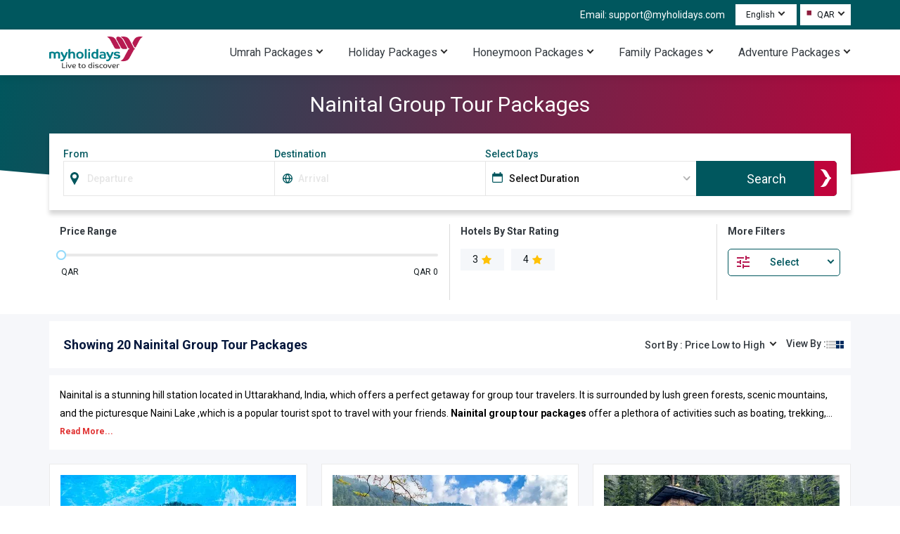

--- FILE ---
content_type: text/html; charset=utf-8
request_url: https://www.myholidays.com/travel/nainital-group-tour-packages/
body_size: 385223
content:
<!DOCTYPE html><html lang="en"><head><meta charSet="utf-8" data-next-head=""/><link rel="alternate" hrefLang="en-tr" href="https://www.myholidays.com/travel/nainital-group-tour-packages-en-tr/" data-next-head=""/><link rel="alternate" hrefLang="en-ph" href="https://www.myholidays.com/travel/nainital-group-tour-packages-en-ph/" data-next-head=""/><link rel="alternate" hrefLang="en-il" href="https://www.myholidays.com/travel/nainital-group-tour-packages-en-il/" data-next-head=""/><link rel="alternate" hrefLang="en-ae" href="https://www.myholidays.com/travel/nainital-group-tour-packages-en-ae/" data-next-head=""/><link rel="alternate" hrefLang="x-default" href="https://www.myholidays.com/travel/nainital-group-tour-packages/" data-next-head=""/><link rel="alternate" hrefLang="en-bh" href="https://www.myholidays.com/travel/nainital-group-tour-packages-en-bh/" data-next-head=""/><link rel="alternate" hrefLang="en-sa" href="https://www.myholidays.com/travel/nainital-group-tour-packages-en-sa/" data-next-head=""/><link rel="alternate" hrefLang="en-us" href="https://www.myholidays.com/travel/nainital-group-tour-packages-en-us/" data-next-head=""/><link rel="alternate" hrefLang="en-qa" href="https://www.myholidays.com/travel/nainital-group-tour-packages-en-qa/" data-next-head=""/><link rel="alternate" hrefLang="en-in" href="https://www.myholidays.com/travel/nainital-group-tour-packages-en-in/" data-next-head=""/><link rel="alternate" hrefLang="en-kw" href="https://www.myholidays.com/travel/nainital-group-tour-packages-en-kw/" data-next-head=""/><link rel="alternate" hrefLang="en-my" href="https://www.myholidays.com/travel/nainital-group-tour-packages-en-my/" data-next-head=""/><link rel="alternate" hrefLang="en-om" href="https://www.myholidays.com/travel/nainital-group-tour-packages-en-om/" data-next-head=""/><link rel="alternate" hrefLang="en" href="https://www.myholidays.com/travel/nainital-group-tour-packages/" data-next-head=""/><link rel="preload" href="https://c.myholidays.com/packages/b38fb662-e32c-42ee-8b59-03d09f0515e0/192X180/2838c778-d71f-4a9e-b633-28bf8c8c95bf.webp&#x27;" as="image" data-next-head=""/><title data-next-head="">nainital Group/Friends Packages, Group/Friends Vacation in nainital - Myholidays.com </title><meta name="description" content="Find the most popular nainital Group/Friends packages on Myholidays.com and book the best Group/Friends package to spend your vacation in nainital, India." data-next-head=""/><link rel="canonical" href="https://www.myholidays.com/travel/nainital-group-tour-packages/" data-next-head=""/><meta name="robots" content="index, follow" data-next-head=""/><meta name="language" content="en" data-next-head=""/><meta name="viewport" content="width=device-width, initial-scale=1.0" data-next-head=""/><meta property="og:title" content="nainital Group/Friends Packages, Group/Friends Vacation in nainital - Myholidays.com " data-next-head=""/><meta property="og:description" content="Find the most popular nainital Group/Friends packages on Myholidays.com and book the best Group/Friends package to spend your vacation in nainital, India." data-next-head=""/><meta property="og:url" content="https://www.myholidays.com/travel/nainital-group-tour-packages/" data-next-head=""/><meta name="twitter:title" content="nainital Group/Friends Packages, Group/Friends Vacation in nainital - Myholidays.com " data-next-head=""/><meta name="twitter:description" content="Find the most popular nainital Group/Friends packages on Myholidays.com and book the best Group/Friends package to spend your vacation in nainital, India." data-next-head=""/><meta name="twitter:url" content="https://www.myholidays.com/travel/nainital-group-tour-packages/" data-next-head=""/><script type="application/ld+json" data-next-head="">{"@context":"https://schema.org","@type":"FAQPage","mainEntity":[{"@type":"Question","name":"Q1. When is the ideal time to travel to Nainital?","acceptedAnswer":{"@type":"Answer","text":"The ideal time to travel to Nainital is from March to June and from September to November when the weather is pleasant and suitable for outdoor activities."}},{"@type":"Question","name":"Q2. What is Nainital famous for?","acceptedAnswer":{"@type":"Answer","text":"Nainital is famous for its scenic beauty, serene lakes, and beautiful hills. It is also known for adventure sports and local cuisine."}},{"@type":"Question","name":"Q3. What kind of activities can one indulge in on a Nainital group tour package?","acceptedAnswer":{"@type":"Answer","text":"On a trip to Nainital, one can indulge in activities like boating, trekking, rock climbing, camping, nature walks, and enjoying local cuisine with Nainital Group Tour Packages."}},{"@type":"Question","name":"Q4. Which are the famous places to visit on your group holiday in Nainital? ","acceptedAnswer":{"@type":"Answer","text":"With a group travel package, popular spots to visit in Nainital are Naini Lake, Naina Devi Temple, Eco Cave Gardens, Tiffin Top, and Snow View Point."}},{"@type":"Question","name":"Q5. How many days are enough for a group tour in Nainital?","acceptedAnswer":{"@type":"Answer","text":"Approximately 4-7 days are enough to explore the major attractions of Nainital with Nainital Group Tour Packages."}}]}</script><script type="application/ld+json" data-next-head="">{"@context":"https://schema.org","@type":"ItemList","name":"Nainital Group Tour Packages","itemListElement":[{"@type":"ListItem","position":1,"url":"https://www.myholidays.com/travel/nainital-mussoorie-jim-corbett-5-nights-6-days-tour-package/","item":{"@type":"Product","name":"Nainital Mussoorie Jim Corbett 5 Nights 6 Days Tour Package","image":"https://c.myholidays.com/packages/b38fb662-e32c-42ee-8b59-03d09f0515e0/192X180/2838c778-d71f-4a9e-b633-28bf8c8c95bf.webp","description":"<p>Uttarakhand situated beneath the Himalayas is gifted with picturesque beauty, flourishing wildlife, and exhilarating experiences. The place is an ideal mix of tranquility, serenity, adventure, beauty, nature, and peace, which you can find through the&nbsp;<strong>Nainital Mussoorie Jim Corbett 5 nights 6 days Tour Package</strong>. The city is blessed with picturesque natural phenomena and varied natural resources. The healthy surroundings, high coniferous trees, leafy meadows, and peaceful atmosphere make the city a remarkable destination to spend a holiday by taking a break from the hustle of life.</p>","offers":{"@type":"Offer","price":1133,"lowPrice":1133,"highPrice":1300,"priceCurrency":"QAR"}}},{"@type":"ListItem","position":2,"url":"https://www.myholidays.com/travel/nainital-with-jim-corbett-3-nights-4-days-tour-package/","item":{"@type":"Product","name":"Nainital with Jim Corbett 3 Nights 4 Days Tour Package ","image":"https://c.myholidays.com/packages/3fd7cb9d-eb80-419a-9522-5024aa72bce2/192X180/abaeaeff-2fba-4598-ba08-f38a83359ee5.webp","description":"<p>Nainital is the most famous hill station situated beneath the Kumaon ranges. It is gifted with picturesque natural phenomena and various natural resources. With its surroundings of the Himalayas, this city has many viewpoints like the Snow View Point where you see the snow-clad Himalayas. The&nbsp;<strong>Nainital with Jim Corbett 3 nights 4 days tour Package&nbsp;</strong>is the perfect way to enjoy an exciting excursion for people looking for a getaway from the everyday hustle. This place is heaven for nature lovers due to its dense oak and excellent views of the snow-covered Himalayas.</p>","offers":{"@type":"Offer","price":813,"lowPrice":813,"highPrice":1000,"priceCurrency":"QAR"}}},{"@type":"ListItem","position":3,"url":"https://www.myholidays.com/travel/nainital-and-almora-3-nights-4-days-tour-package/","item":{"@type":"Product","name":"Nainital and Almora 3 Nights 4 Days Tour Package","image":"https://c.myholidays.com/packages/fa114c38-4722-4406-9954-534a31c0351f/192X180/3bd15bbf-5fda-4c06-959e-3f7d0eaeb971.webp","description":"<p>The Lake City of Uttarakhand, Nainital is one of the famous places in India for a perfect weekend getaway. With our&nbsp;<strong>Nainital and Almora 3 nights 4 days tour package</strong>, you will explore the beautiful green hills, retro old bungalows and valleys, and a web of exciting walking tracks—there are many scenic places to visit and things to do in Nainital. Nainital is one of the most loved hill destinations in India, featuring ancient temples and heritage structures with an unbelievable natural setting that will win your heart at first glimpse</p>","offers":{"@type":"Offer","price":848,"lowPrice":848,"highPrice":1000,"priceCurrency":"QAR"}}},{"@type":"ListItem","position":4,"url":"https://www.myholidays.com/travel/nainital-and-jim-corbett-4-nights-5-days-tour-package/","item":{"@type":"Product","name":"Nainital and Jim Corbett 4 Nights 5 Days Tour Package","image":"https://c.myholidays.com/packages/5db6a0d9-e7bd-45d7-82a8-8dca60cd11a1/192X180/3bdf51e2-f913-4cd0-b0f2-a22ae6c6d925.webp","description":"<p>Experience a delightful getaway to the beautiful hill station of Nainital with a&nbsp;<strong>Nainital and Jim Corbett 4 nights 5 days tour package.</strong> Nainital is a favored tourist spot that boasts a pleasant climate, tranquil atmosphere, and exciting adventure options. Additionally, the place has numerous attractions such as the Naina Devi Temple, Snow View Point, and Eco Cave Gardens, making it an ideal vacation spot.</p>","offers":{"@type":"Offer","price":846,"lowPrice":846,"highPrice":1050,"priceCurrency":"QAR"}}},{"@type":"ListItem","position":5,"url":"https://www.myholidays.com/travel/nainital-4-nights-5-days-tour-package-with-ranikhet/","item":{"@type":"Product","name":"Nainital 4 Nights 5 Days Tour Package With Ranikhet","image":"https://c.myholidays.com/packages/4e9d0bff-665f-4d7e-a426-1c4b6ea97b99/192X180/71cabec2-c04f-49c0-ba21-5122c8c78284.webp","description":"<p>Nainital is a popular hill station in the northern state of Uttarakhand in India. It is a beautiful city with charming lakes<strong>.&nbsp;</strong>This&nbsp;<strong>Nainital 5 days 4 nights&nbsp;tour package&nbsp;with Ranikhet&nbsp;</strong>explores the beauty of Nainital and Ranikhet. Nainital is blessed with exotic views of the Himalayan mountain range. Ranikhet is a small paradise that will allow you to unwind in its natural scenic beauty.</p>","offers":{"@type":"Offer","price":974,"lowPrice":974,"highPrice":1150,"priceCurrency":"QAR"}}},{"@type":"ListItem","position":6,"url":"https://www.myholidays.com/travel/jim-corbett-with-nainital-5-days-4-nights-tour-package/","item":{"@type":"Product","name":"Jim Corbett with Nainital 5 Days 4 Nights Tour Package","image":"https://c.myholidays.com/packages/9d423cdb-1b8d-4b72-871e-88abd4c8258e/192X180/836a856c-e3f7-41f6-90e7-41567cd9b3cf.webp","description":"<p>Nainital, a hill resort town in the same district, gets its name from the emerald, glassy, eye-shaped lake (tal) that the town is constructed around. There is no better spot to escape the hustle and bustle of city life. The instant you enter the Nainital district, with our&nbsp;<strong>Jim Corbett with Nainital 5 days 4 nights tour package</strong>, the transition to the picturesque beauty will mesmerize your senses. It is one of the best places in India to experience a relaxing getaway close to nature.&nbsp;</p>","offers":{"@type":"Offer","price":419,"lowPrice":419,"highPrice":560,"priceCurrency":"QAR"}}},{"@type":"ListItem","position":7,"url":"https://www.myholidays.com/travel/nainital-tour-package-4-nights-5-days/","item":{"@type":"Product","name":"Nainital Tour Package 4 Nights 5 Days","image":"https://c.myholidays.com/packages/00c3be00-312f-462d-96b5-99f4cc3b4ed0/192X180/823d177d-51db-48c6-a948-5ff7ba6918c0.webp","description":"<p>Nainital is one of the most popular and bewitching hill stations of India; it is located in Uttarakhand and is known for its pleasant climate, picturesque landscapes, and colonial architecture. The&nbsp;<strong>Nainital tour package 4 nights 5 days</strong> allows you to dwell in the lush green hills and serene lakes of this town. Tourists are attracted to this hill station from all over the world because of the natural ambiance that it offers to nature seekers. On your trip, you can enjoy boat rides on the lake and go trekking in the nearby hills. Nainital is also famous for its handcrafted candles and wooden artifacts, so you can go around the markets where you can buy souvenirs and handicrafts.</p>","offers":{"@type":"Offer","price":555,"lowPrice":555,"highPrice":690,"priceCurrency":"QAR"}}},{"@type":"ListItem","position":8,"url":"https://www.myholidays.com/travel/rishikesh-nainital-corbett-4-nights-5-days-group-tour-package/","item":{"@type":"Product","name":"Rishikesh Nainital Corbett 4 Nights 5 Days Group Tour Package","image":"https://c.myholidays.com/packages/95e296ba-40da-4f99-82ed-af63af5fa9a6/192X180/ae08e369-401d-44ac-9a64-7a036759a215.webp","description":"<p>&nbsp;Escape to the serene wonders of Rishikesh, Nainital, and Corbett on our <strong>Rishikesh Nainital Corbett 4 nights 5 days group tour package</strong>. Dive into the heart of nature's beauty and witness adventure, tranquility, and wildlife at its best. Get ready for an unforgettable journey filled with exploration and relaxation.&nbsp;</p>","offers":{"@type":"Offer","price":895,"lowPrice":895,"highPrice":1200,"priceCurrency":"QAR"}}},{"@type":"ListItem","position":9,"url":"https://www.myholidays.com/travel/3-nights-4-days-nainital-tour-package/","item":{"@type":"Product","name":"3 Nights 4 Days Nainital Tour Package","image":"https://c.myholidays.com/packages/26db85d4-3e62-49c9-bde7-65318e22c5b6/192X180/f357af4e-d760-442f-bca3-94d31a3e550c.webp","description":"<p>Nainital in Uttarakhand state is one of the renowned places in India for a soothing trip. With our&nbsp;<strong>3 nights 4 days Nainital tour package</strong>, you will explore the beautiful green hills, old buildings, lakes and many exciting walking tracks. There are many scenic spots to visit and things to do in Nainital. Nainital is one of the most adored hill destinations in India, featuring ancient temples and heritage structures.</p>","offers":{"@type":"Offer","price":770,"lowPrice":770,"highPrice":950,"priceCurrency":"QAR"}}},{"@type":"ListItem","position":10,"url":"https://www.myholidays.com/travel/3-nights-4-days-nainital-tour-package-with-corbett/","item":{"@type":"Product","name":"3 Nights 4 Days Nainital Tour Package with Corbett","image":"https://c.myholidays.com/packages/cffc1093-31b3-4b6a-b97c-ce51a0ee0c7a/192X180/34da0744-ddc8-4206-bad0-bd1a45ca2b0d.webp","description":"<p>Discover the breathtaking beauty of Uttarakhand with a&nbsp;<strong>3 nights 4 days Nainital travel package with Corbett</strong>. Nainital, a picturesque hill station, offers pleasant weather, adventure activities, and popular attractions. Moreover, Corbett National Park is a renowned wildlife sanctuary with a chance to spot Royal Bengal Tigers in their natural habitat. Enjoy jeep safaris and elephant rides for a truly immersive experience.</p>","offers":{"@type":"Offer","price":482,"lowPrice":482,"highPrice":500,"priceCurrency":"QAR"}}},{"@type":"ListItem","position":11,"url":"https://www.myholidays.com/travel/nainital-mussoorie-with-jim-corbett-5-nights-6-days-tour-package/","item":{"@type":"Product","name":"Nainital Mussoorie with Jim Corbett 5 Nights 6 Days Tour Package","image":"https://c.myholidays.com/packages/df511a1d-0f67-4fb0-b51c-cebdeebdbd7e/192X180/4dd1ef60-6901-4e16-b550-3d97ad4b2f9b.webp","description":"<p>In Uttarakhand's verdant hills, Nainital and Mussoorie are two charming hill towns that provide breathtaking views of the Himalayas. The Jim Corbett National Park, which is nearby and is home to a variety of flora and fauna, including majestic tigers, is located there. Adventurers can enjoy exhilarating jungle safaris and nature hikes.&nbsp;<strong>Nainital Mussoorie with Jim Corbett 5 nights 6 days tour package</strong> offer an unforgettable vacation thanks to their stunning natural surroundings and diverse wildlife. Whether you're seeking a romantic retreat, an exciting trip, or a vacation, Nainital Mussoorie with Jim Corbett will surely deliver.</p>","offers":{"@type":"Offer","price":1647,"lowPrice":1647,"highPrice":1800,"priceCurrency":"QAR"}}},{"@type":"ListItem","position":12,"url":"https://www.myholidays.com/travel/mussoorie-and-nainital-4-nights-5-days-tour-package/","item":{"@type":"Product","name":"Mussoorie and Nainital 4 Nights 5 Days Tour Package","image":"https://c.myholidays.com/packages/b1c2da9a-90fb-4a58-9424-661403e69e45/192X180/15855fef-cd5f-4fba-9a34-17ba358d4660.webp","description":"<p>Nainital and Mussoorie are two prominent hill stations in India's Uttarakhand state. Nainital is famous for its tranquil Naini Lake, which is surrounded by beautiful green hills. It also has a number of temples and outdoor activities. Mussoorie is well-known for its breathtaking views of the Himalayas. It is a famous summer destination for tourists, including sights like Kempty Falls, and Mall Road, to visit under&nbsp;<strong>Mussoorie and Nainital 4 nights 5 days tour package</strong></p>","offers":{"@type":"Offer","price":991,"lowPrice":991,"highPrice":1150,"priceCurrency":"QAR"}}},{"@type":"ListItem","position":13,"url":"https://www.myholidays.com/travel/mukteshwar-4-nights-5-days-tour-package-with-nainital-and-corbett/","item":{"@type":"Product","name":"Mukteshwar 4 Nights 5 Days Tour Package with Nainital and Corbett","image":"https://c.myholidays.com/packages/27b6137e-9029-4574-9f04-4fbe7810d523/192X180/6f0a0afb-3eca-4b44-96e5-578fc0f8a736.webp","description":"<p>Visit Mukteshwar, Nainital and Corbett where you will see places such as Corbett Fall, Mall Road, Naini Lake and Naina Devi Temple giving you a memorable holiday experience.</p>","offers":{"@type":"Offer","price":445,"lowPrice":445,"highPrice":500,"priceCurrency":"QAR"}}},{"@type":"ListItem","position":14,"url":"https://www.myholidays.com/travel/6-nights-7-days-nainital-couple-tour-package-with-corbett-and-mussoorie/","item":{"@type":"Product","name":"6 Nights 7 Days Nainital Couple Tour Package with Corbett and Mussoorie","image":"https://c.myholidays.com/packages/f50116fb-3ef5-403e-a72e-4ceaf24df343/192X180/886801a6-c980-4eac-bd9e-cff1fe4a4219.webp","description":"<p>Escape into the serene beauty of the Nainital adventure embracing the enchanting landscapes of Corbett and Mussoorie with the <strong>6 nights 7 days Nainital couple tour package with Corbett and Mussoorie</strong>. Revel in nature's embrace and explore the picturesque vistas, creating everlasting memories. Immerse yourself in romantic escapades, charming sights, and exciting escapades throughout this unforgettable journey.&nbsp;</p>","offers":{"@type":"Offer","price":1996,"lowPrice":1996,"highPrice":2300,"priceCurrency":"QAR"}}},{"@type":"ListItem","position":15,"url":"https://www.myholidays.com/travel/beautiful-nainital-and-almora-3-nights-4-days-tour-package/","item":{"@type":"Product","name":"Beautiful Nainital and Almora 3 Nights 4 Days Tour Package","image":"https://c.myholidays.com/packages/a6748fa6-de41-4a9f-8338-665758759ebf/192X180/99df9dd8-efe4-4bc3-b57e-1e0addd518e5.webp","description":"<p>Nestled in the lap of the Himalayas, our <strong>Nainital and Almora 3 nights 4 days tour package</strong> promises an enchanting escape. Immerse yourself in the serene beauty of Nainital's emerald lakes and explore the cultural tapestry of Almora. A harmonious blend of nature and heritage awaits, ensuring memories that linger long after your journey ends.&nbsp;</p>","offers":{"@type":"Offer","price":917,"lowPrice":917,"highPrice":1250,"priceCurrency":"QAR"}}},{"@type":"ListItem","position":16,"url":"https://www.myholidays.com/travel/7-days-6-nights-nainital-corbett-and-mukteshwar-tour-package/","item":{"@type":"Product","name":"7 Days 6 Nights Nainital Corbett and Mukteshwar Tour Package","image":"https://c.myholidays.com/packages/12f3b1cf-033a-40d1-806e-7ad2ea8760d1/192X180/671282fe-61af-4775-a97d-7e20b6250d0b.webp","description":"<p>Unleash the splendors of Mother Nature as you set forth on an immersive <strong>7 days 6 nights Nainital Corbett and Mukteshwar tour package</strong>. Immerse yourself in the breathtaking landscapes of the Himalayan foothills, witness the majestic wildlife in Corbett, and find serenity amid the tranquil hills of Mukteshwar. This exclusive tour package promises an enchanting escape filled with awe-inspiring vistas and unforgettable memories.</p>","offers":{"@type":"Offer","price":432,"lowPrice":432,"highPrice":790,"priceCurrency":"QAR"}}},{"@type":"ListItem","position":17,"url":"https://www.myholidays.com/travel/nainital-3-nights-4-days-couple-tour-package-with-jim-corbett/","item":{"@type":"Product","name":"Nainital 3 Nights 4 Days Couple Tour Package with Jim Corbett","image":"https://c.myholidays.com/packages/e013da6b-5660-45fe-8626-34eef363851c/192X180/8dc6782c-0114-4c1e-a515-4111a64531d6.webp","description":"<p>Nainital is a famous hill station located in Uttarakhand that is set in a valley that is encircled completely by mountains, all that a couple would hope to find for an ideal vacation. Discover the higher peaks, majestic views of the extensive plain, or the tangled ridges, surrounded by snowy ranges of the Himalayas with the&nbsp;<strong>Nainital 3 nights 4 days couple tour package with Jim Corbett.</strong></p>","offers":{"@type":"Offer","price":927,"lowPrice":927,"highPrice":1000,"priceCurrency":"QAR"}}},{"@type":"ListItem","position":18,"url":"https://www.myholidays.com/travel/nainital-kausani-with-ranikhet-5-nights-6-days-tour-package/","item":{"@type":"Product","name":"Nainital Kausani with Ranikhet 5 Nights 6 Days Tour Package","image":"https://c.myholidays.com/packages/62c5ad70-0f4e-4902-aebe-f8cacd1fb04b/192X180/9bfb25c8-4372-41e2-aaa3-ed80ef0d7ae9.webp","description":"<p>Nainital, situated in the northern state of Uttarakhand, is a bustling city with many unique attractions. It serves as an excellent base for exploring nearby Kausani and Ranikhet, two of the most stunning tourist destinations in Uttarakhand. Kausani is a charming hill station surrounded by picturesque tea gardens, while Ranikhet is a serene and peaceful town nestled amid pine and oak forests.</p>","offers":{"@type":"Offer","price":2518,"lowPrice":2518,"highPrice":2880,"priceCurrency":"QAR"}}},{"@type":"ListItem","position":19,"url":"https://www.myholidays.com/travel/kumaun-hills-with-almora-7-nights-8-days-tour-package/","item":{"@type":"Product","name":"Kumaun Hills with Almora 7 Nights 8 Days Tour Package","image":"https://c.myholidays.com/packages/838afb59-c242-4226-af7f-47ec9043bbcd/192X180/7b3c41d2-8c59-4717-8400-92cc10f9fddb.webp","description":"<p>Nestled amidst the picturesque Kumaun Hills, our <strong>Almora 7 nights 8 days tour package</strong> invites you to discover the serene charm of Almora. Immerse yourself in the beauty of lush landscapes and ancient temples as you explore this hidden gem. Experience the magic of Kumaun with us, where every moment is a journey into tranquility.&nbsp;</p>","offers":{"@type":"Offer","price":1101,"lowPrice":1101,"highPrice":1410,"priceCurrency":"QAR"}}},{"@type":"ListItem","position":20,"url":"https://www.myholidays.com/travel/corbett-and-nainital-3-nights-4-days-wildlife-tour-package/","item":{"@type":"Product","name":"Corbett And Nainital 3 Nights 4 Days Wildlife Tour Package","image":"https://c.myholidays.com/packages/f4723df8-6097-4232-a28f-d7762d05426d/192X180/31615116-961b-4989-837b-c891d15a8168.webp","description":"<p>Uttarakhand’s Lake City, Nainital is one of the renowned places in India for scenic views, whereas Corbett National Park in the Nainital district, is a famous place for nature and wildlife lovers. With our&nbsp;<strong>Corbett and Nainital 3 nights 4 days wildlife tour package</strong>, you will explore the beautiful green hills, tranquil rivers, and the sprawling 521 sq km majestic kingdom of animals and plants.&nbsp;</p>","offers":{"@type":"Offer","price":767,"lowPrice":767,"highPrice":900,"priceCurrency":"QAR"}}}]}</script><style data-next-head="">
      body{
        margin:0;
        font-family: 'Roboto', sans-serif!important;
         font-display: swap;
      }
      html{
        scroll-behavior: smooth;
        scroll-padding-top: 170px;
      }
      *{
        margin:0;
        padding:0;
      }
      </style><script type="application/ld+json" data-next-head="">{"@context":"http://schema.org","@type":"Organization","legalName":"Myholidays","url":"https://www.myholidays.com/","logo":"https://c.myholidays.com/cms/images/theme/myholiday_logo.svg","email":"support@myholidays.com","sameAs":["https://www.facebook.com/MyHolidaySocial/","https://www.wikidata.org/wiki/Q134971875","https://www.instagram.com/myholidaysofficial/","https://x.com/Book_MyHolidays","https://www.linkedin.com/company/myholidays/"]}</script><link rel="preload" as="image" imageSrcSet="/travel/_next/image?url=https%3A%2F%2Fc.myholidays.com%2Fcms%2Fimages%2Ftheme%2Fmyholiday_logo.webp%3F&amp;w=640&amp;q=75 640w, /travel/_next/image?url=https%3A%2F%2Fc.myholidays.com%2Fcms%2Fimages%2Ftheme%2Fmyholiday_logo.webp%3F&amp;w=750&amp;q=75 750w, /travel/_next/image?url=https%3A%2F%2Fc.myholidays.com%2Fcms%2Fimages%2Ftheme%2Fmyholiday_logo.webp%3F&amp;w=828&amp;q=75 828w, /travel/_next/image?url=https%3A%2F%2Fc.myholidays.com%2Fcms%2Fimages%2Ftheme%2Fmyholiday_logo.webp%3F&amp;w=1080&amp;q=75 1080w, /travel/_next/image?url=https%3A%2F%2Fc.myholidays.com%2Fcms%2Fimages%2Ftheme%2Fmyholiday_logo.webp%3F&amp;w=1200&amp;q=75 1200w, /travel/_next/image?url=https%3A%2F%2Fc.myholidays.com%2Fcms%2Fimages%2Ftheme%2Fmyholiday_logo.webp%3F&amp;w=1920&amp;q=75 1920w, /travel/_next/image?url=https%3A%2F%2Fc.myholidays.com%2Fcms%2Fimages%2Ftheme%2Fmyholiday_logo.webp%3F&amp;w=2048&amp;q=75 2048w, /travel/_next/image?url=https%3A%2F%2Fc.myholidays.com%2Fcms%2Fimages%2Ftheme%2Fmyholiday_logo.webp%3F&amp;w=3840&amp;q=75 3840w" imageSizes="100vw" data-next-head=""/><link rel="preload" as="image" imageSrcSet="/travel/_next/image?url=https%3A%2F%2Fc.myholidays.com%2Fpackages%2Fb38fb662-e32c-42ee-8b59-03d09f0515e0%2F336X200%2F2838c778-d71f-4a9e-b633-28bf8c8c95bf.webp%3F&amp;w=640&amp;q=75 640w, /travel/_next/image?url=https%3A%2F%2Fc.myholidays.com%2Fpackages%2Fb38fb662-e32c-42ee-8b59-03d09f0515e0%2F336X200%2F2838c778-d71f-4a9e-b633-28bf8c8c95bf.webp%3F&amp;w=750&amp;q=75 750w, /travel/_next/image?url=https%3A%2F%2Fc.myholidays.com%2Fpackages%2Fb38fb662-e32c-42ee-8b59-03d09f0515e0%2F336X200%2F2838c778-d71f-4a9e-b633-28bf8c8c95bf.webp%3F&amp;w=828&amp;q=75 828w, /travel/_next/image?url=https%3A%2F%2Fc.myholidays.com%2Fpackages%2Fb38fb662-e32c-42ee-8b59-03d09f0515e0%2F336X200%2F2838c778-d71f-4a9e-b633-28bf8c8c95bf.webp%3F&amp;w=1080&amp;q=75 1080w, /travel/_next/image?url=https%3A%2F%2Fc.myholidays.com%2Fpackages%2Fb38fb662-e32c-42ee-8b59-03d09f0515e0%2F336X200%2F2838c778-d71f-4a9e-b633-28bf8c8c95bf.webp%3F&amp;w=1200&amp;q=75 1200w, /travel/_next/image?url=https%3A%2F%2Fc.myholidays.com%2Fpackages%2Fb38fb662-e32c-42ee-8b59-03d09f0515e0%2F336X200%2F2838c778-d71f-4a9e-b633-28bf8c8c95bf.webp%3F&amp;w=1920&amp;q=75 1920w, /travel/_next/image?url=https%3A%2F%2Fc.myholidays.com%2Fpackages%2Fb38fb662-e32c-42ee-8b59-03d09f0515e0%2F336X200%2F2838c778-d71f-4a9e-b633-28bf8c8c95bf.webp%3F&amp;w=2048&amp;q=75 2048w, /travel/_next/image?url=https%3A%2F%2Fc.myholidays.com%2Fpackages%2Fb38fb662-e32c-42ee-8b59-03d09f0515e0%2F336X200%2F2838c778-d71f-4a9e-b633-28bf8c8c95bf.webp%3F&amp;w=3840&amp;q=75 3840w" imageSizes="100vw" data-next-head=""/><link rel="preload" as="image" imageSrcSet="/travel/_next/image?url=https%3A%2F%2Fc.myholidays.com%2Fpackages%2F3fd7cb9d-eb80-419a-9522-5024aa72bce2%2F336X200%2Fabaeaeff-2fba-4598-ba08-f38a83359ee5.webp%3F&amp;w=640&amp;q=75 640w, /travel/_next/image?url=https%3A%2F%2Fc.myholidays.com%2Fpackages%2F3fd7cb9d-eb80-419a-9522-5024aa72bce2%2F336X200%2Fabaeaeff-2fba-4598-ba08-f38a83359ee5.webp%3F&amp;w=750&amp;q=75 750w, /travel/_next/image?url=https%3A%2F%2Fc.myholidays.com%2Fpackages%2F3fd7cb9d-eb80-419a-9522-5024aa72bce2%2F336X200%2Fabaeaeff-2fba-4598-ba08-f38a83359ee5.webp%3F&amp;w=828&amp;q=75 828w, /travel/_next/image?url=https%3A%2F%2Fc.myholidays.com%2Fpackages%2F3fd7cb9d-eb80-419a-9522-5024aa72bce2%2F336X200%2Fabaeaeff-2fba-4598-ba08-f38a83359ee5.webp%3F&amp;w=1080&amp;q=75 1080w, /travel/_next/image?url=https%3A%2F%2Fc.myholidays.com%2Fpackages%2F3fd7cb9d-eb80-419a-9522-5024aa72bce2%2F336X200%2Fabaeaeff-2fba-4598-ba08-f38a83359ee5.webp%3F&amp;w=1200&amp;q=75 1200w, /travel/_next/image?url=https%3A%2F%2Fc.myholidays.com%2Fpackages%2F3fd7cb9d-eb80-419a-9522-5024aa72bce2%2F336X200%2Fabaeaeff-2fba-4598-ba08-f38a83359ee5.webp%3F&amp;w=1920&amp;q=75 1920w, /travel/_next/image?url=https%3A%2F%2Fc.myholidays.com%2Fpackages%2F3fd7cb9d-eb80-419a-9522-5024aa72bce2%2F336X200%2Fabaeaeff-2fba-4598-ba08-f38a83359ee5.webp%3F&amp;w=2048&amp;q=75 2048w, /travel/_next/image?url=https%3A%2F%2Fc.myholidays.com%2Fpackages%2F3fd7cb9d-eb80-419a-9522-5024aa72bce2%2F336X200%2Fabaeaeff-2fba-4598-ba08-f38a83359ee5.webp%3F&amp;w=3840&amp;q=75 3840w" imageSizes="100vw" data-next-head=""/><link rel="preload" as="image" imageSrcSet="/travel/_next/image?url=https%3A%2F%2Fc.myholidays.com%2Fpackages%2Ffa114c38-4722-4406-9954-534a31c0351f%2F336X200%2F3bd15bbf-5fda-4c06-959e-3f7d0eaeb971.webp%3F&amp;w=640&amp;q=75 640w, /travel/_next/image?url=https%3A%2F%2Fc.myholidays.com%2Fpackages%2Ffa114c38-4722-4406-9954-534a31c0351f%2F336X200%2F3bd15bbf-5fda-4c06-959e-3f7d0eaeb971.webp%3F&amp;w=750&amp;q=75 750w, /travel/_next/image?url=https%3A%2F%2Fc.myholidays.com%2Fpackages%2Ffa114c38-4722-4406-9954-534a31c0351f%2F336X200%2F3bd15bbf-5fda-4c06-959e-3f7d0eaeb971.webp%3F&amp;w=828&amp;q=75 828w, /travel/_next/image?url=https%3A%2F%2Fc.myholidays.com%2Fpackages%2Ffa114c38-4722-4406-9954-534a31c0351f%2F336X200%2F3bd15bbf-5fda-4c06-959e-3f7d0eaeb971.webp%3F&amp;w=1080&amp;q=75 1080w, /travel/_next/image?url=https%3A%2F%2Fc.myholidays.com%2Fpackages%2Ffa114c38-4722-4406-9954-534a31c0351f%2F336X200%2F3bd15bbf-5fda-4c06-959e-3f7d0eaeb971.webp%3F&amp;w=1200&amp;q=75 1200w, /travel/_next/image?url=https%3A%2F%2Fc.myholidays.com%2Fpackages%2Ffa114c38-4722-4406-9954-534a31c0351f%2F336X200%2F3bd15bbf-5fda-4c06-959e-3f7d0eaeb971.webp%3F&amp;w=1920&amp;q=75 1920w, /travel/_next/image?url=https%3A%2F%2Fc.myholidays.com%2Fpackages%2Ffa114c38-4722-4406-9954-534a31c0351f%2F336X200%2F3bd15bbf-5fda-4c06-959e-3f7d0eaeb971.webp%3F&amp;w=2048&amp;q=75 2048w, /travel/_next/image?url=https%3A%2F%2Fc.myholidays.com%2Fpackages%2Ffa114c38-4722-4406-9954-534a31c0351f%2F336X200%2F3bd15bbf-5fda-4c06-959e-3f7d0eaeb971.webp%3F&amp;w=3840&amp;q=75 3840w" imageSizes="100vw" data-next-head=""/><link rel="preload" as="image" imageSrcSet="/travel/_next/image?url=https%3A%2F%2Fc.myholidays.com%2Fpackages%2F5db6a0d9-e7bd-45d7-82a8-8dca60cd11a1%2F336X200%2F3bdf51e2-f913-4cd0-b0f2-a22ae6c6d925.webp%3F&amp;w=640&amp;q=75 640w, /travel/_next/image?url=https%3A%2F%2Fc.myholidays.com%2Fpackages%2F5db6a0d9-e7bd-45d7-82a8-8dca60cd11a1%2F336X200%2F3bdf51e2-f913-4cd0-b0f2-a22ae6c6d925.webp%3F&amp;w=750&amp;q=75 750w, /travel/_next/image?url=https%3A%2F%2Fc.myholidays.com%2Fpackages%2F5db6a0d9-e7bd-45d7-82a8-8dca60cd11a1%2F336X200%2F3bdf51e2-f913-4cd0-b0f2-a22ae6c6d925.webp%3F&amp;w=828&amp;q=75 828w, /travel/_next/image?url=https%3A%2F%2Fc.myholidays.com%2Fpackages%2F5db6a0d9-e7bd-45d7-82a8-8dca60cd11a1%2F336X200%2F3bdf51e2-f913-4cd0-b0f2-a22ae6c6d925.webp%3F&amp;w=1080&amp;q=75 1080w, /travel/_next/image?url=https%3A%2F%2Fc.myholidays.com%2Fpackages%2F5db6a0d9-e7bd-45d7-82a8-8dca60cd11a1%2F336X200%2F3bdf51e2-f913-4cd0-b0f2-a22ae6c6d925.webp%3F&amp;w=1200&amp;q=75 1200w, /travel/_next/image?url=https%3A%2F%2Fc.myholidays.com%2Fpackages%2F5db6a0d9-e7bd-45d7-82a8-8dca60cd11a1%2F336X200%2F3bdf51e2-f913-4cd0-b0f2-a22ae6c6d925.webp%3F&amp;w=1920&amp;q=75 1920w, /travel/_next/image?url=https%3A%2F%2Fc.myholidays.com%2Fpackages%2F5db6a0d9-e7bd-45d7-82a8-8dca60cd11a1%2F336X200%2F3bdf51e2-f913-4cd0-b0f2-a22ae6c6d925.webp%3F&amp;w=2048&amp;q=75 2048w, /travel/_next/image?url=https%3A%2F%2Fc.myholidays.com%2Fpackages%2F5db6a0d9-e7bd-45d7-82a8-8dca60cd11a1%2F336X200%2F3bdf51e2-f913-4cd0-b0f2-a22ae6c6d925.webp%3F&amp;w=3840&amp;q=75 3840w" imageSizes="100vw" data-next-head=""/><link rel="preload" as="image" imageSrcSet="/travel/_next/image?url=https%3A%2F%2Fc.myholidays.com%2Fpackages%2F4e9d0bff-665f-4d7e-a426-1c4b6ea97b99%2F336X200%2F71cabec2-c04f-49c0-ba21-5122c8c78284.webp%3F&amp;w=640&amp;q=75 640w, /travel/_next/image?url=https%3A%2F%2Fc.myholidays.com%2Fpackages%2F4e9d0bff-665f-4d7e-a426-1c4b6ea97b99%2F336X200%2F71cabec2-c04f-49c0-ba21-5122c8c78284.webp%3F&amp;w=750&amp;q=75 750w, /travel/_next/image?url=https%3A%2F%2Fc.myholidays.com%2Fpackages%2F4e9d0bff-665f-4d7e-a426-1c4b6ea97b99%2F336X200%2F71cabec2-c04f-49c0-ba21-5122c8c78284.webp%3F&amp;w=828&amp;q=75 828w, /travel/_next/image?url=https%3A%2F%2Fc.myholidays.com%2Fpackages%2F4e9d0bff-665f-4d7e-a426-1c4b6ea97b99%2F336X200%2F71cabec2-c04f-49c0-ba21-5122c8c78284.webp%3F&amp;w=1080&amp;q=75 1080w, /travel/_next/image?url=https%3A%2F%2Fc.myholidays.com%2Fpackages%2F4e9d0bff-665f-4d7e-a426-1c4b6ea97b99%2F336X200%2F71cabec2-c04f-49c0-ba21-5122c8c78284.webp%3F&amp;w=1200&amp;q=75 1200w, /travel/_next/image?url=https%3A%2F%2Fc.myholidays.com%2Fpackages%2F4e9d0bff-665f-4d7e-a426-1c4b6ea97b99%2F336X200%2F71cabec2-c04f-49c0-ba21-5122c8c78284.webp%3F&amp;w=1920&amp;q=75 1920w, /travel/_next/image?url=https%3A%2F%2Fc.myholidays.com%2Fpackages%2F4e9d0bff-665f-4d7e-a426-1c4b6ea97b99%2F336X200%2F71cabec2-c04f-49c0-ba21-5122c8c78284.webp%3F&amp;w=2048&amp;q=75 2048w, /travel/_next/image?url=https%3A%2F%2Fc.myholidays.com%2Fpackages%2F4e9d0bff-665f-4d7e-a426-1c4b6ea97b99%2F336X200%2F71cabec2-c04f-49c0-ba21-5122c8c78284.webp%3F&amp;w=3840&amp;q=75 3840w" imageSizes="100vw" data-next-head=""/><link rel="preload" as="image" imageSrcSet="/travel/_next/image?url=https%3A%2F%2Fc.myholidays.com%2Fpackages%2F9d423cdb-1b8d-4b72-871e-88abd4c8258e%2F336X200%2F836a856c-e3f7-41f6-90e7-41567cd9b3cf.webp%3F&amp;w=640&amp;q=75 640w, /travel/_next/image?url=https%3A%2F%2Fc.myholidays.com%2Fpackages%2F9d423cdb-1b8d-4b72-871e-88abd4c8258e%2F336X200%2F836a856c-e3f7-41f6-90e7-41567cd9b3cf.webp%3F&amp;w=750&amp;q=75 750w, /travel/_next/image?url=https%3A%2F%2Fc.myholidays.com%2Fpackages%2F9d423cdb-1b8d-4b72-871e-88abd4c8258e%2F336X200%2F836a856c-e3f7-41f6-90e7-41567cd9b3cf.webp%3F&amp;w=828&amp;q=75 828w, /travel/_next/image?url=https%3A%2F%2Fc.myholidays.com%2Fpackages%2F9d423cdb-1b8d-4b72-871e-88abd4c8258e%2F336X200%2F836a856c-e3f7-41f6-90e7-41567cd9b3cf.webp%3F&amp;w=1080&amp;q=75 1080w, /travel/_next/image?url=https%3A%2F%2Fc.myholidays.com%2Fpackages%2F9d423cdb-1b8d-4b72-871e-88abd4c8258e%2F336X200%2F836a856c-e3f7-41f6-90e7-41567cd9b3cf.webp%3F&amp;w=1200&amp;q=75 1200w, /travel/_next/image?url=https%3A%2F%2Fc.myholidays.com%2Fpackages%2F9d423cdb-1b8d-4b72-871e-88abd4c8258e%2F336X200%2F836a856c-e3f7-41f6-90e7-41567cd9b3cf.webp%3F&amp;w=1920&amp;q=75 1920w, /travel/_next/image?url=https%3A%2F%2Fc.myholidays.com%2Fpackages%2F9d423cdb-1b8d-4b72-871e-88abd4c8258e%2F336X200%2F836a856c-e3f7-41f6-90e7-41567cd9b3cf.webp%3F&amp;w=2048&amp;q=75 2048w, /travel/_next/image?url=https%3A%2F%2Fc.myholidays.com%2Fpackages%2F9d423cdb-1b8d-4b72-871e-88abd4c8258e%2F336X200%2F836a856c-e3f7-41f6-90e7-41567cd9b3cf.webp%3F&amp;w=3840&amp;q=75 3840w" imageSizes="100vw" data-next-head=""/><link rel="preload" as="image" imageSrcSet="/travel/_next/image?url=https%3A%2F%2Fc.myholidays.com%2Fpackages%2F00c3be00-312f-462d-96b5-99f4cc3b4ed0%2F336X200%2F823d177d-51db-48c6-a948-5ff7ba6918c0.webp%3F&amp;w=640&amp;q=75 640w, /travel/_next/image?url=https%3A%2F%2Fc.myholidays.com%2Fpackages%2F00c3be00-312f-462d-96b5-99f4cc3b4ed0%2F336X200%2F823d177d-51db-48c6-a948-5ff7ba6918c0.webp%3F&amp;w=750&amp;q=75 750w, /travel/_next/image?url=https%3A%2F%2Fc.myholidays.com%2Fpackages%2F00c3be00-312f-462d-96b5-99f4cc3b4ed0%2F336X200%2F823d177d-51db-48c6-a948-5ff7ba6918c0.webp%3F&amp;w=828&amp;q=75 828w, /travel/_next/image?url=https%3A%2F%2Fc.myholidays.com%2Fpackages%2F00c3be00-312f-462d-96b5-99f4cc3b4ed0%2F336X200%2F823d177d-51db-48c6-a948-5ff7ba6918c0.webp%3F&amp;w=1080&amp;q=75 1080w, /travel/_next/image?url=https%3A%2F%2Fc.myholidays.com%2Fpackages%2F00c3be00-312f-462d-96b5-99f4cc3b4ed0%2F336X200%2F823d177d-51db-48c6-a948-5ff7ba6918c0.webp%3F&amp;w=1200&amp;q=75 1200w, /travel/_next/image?url=https%3A%2F%2Fc.myholidays.com%2Fpackages%2F00c3be00-312f-462d-96b5-99f4cc3b4ed0%2F336X200%2F823d177d-51db-48c6-a948-5ff7ba6918c0.webp%3F&amp;w=1920&amp;q=75 1920w, /travel/_next/image?url=https%3A%2F%2Fc.myholidays.com%2Fpackages%2F00c3be00-312f-462d-96b5-99f4cc3b4ed0%2F336X200%2F823d177d-51db-48c6-a948-5ff7ba6918c0.webp%3F&amp;w=2048&amp;q=75 2048w, /travel/_next/image?url=https%3A%2F%2Fc.myholidays.com%2Fpackages%2F00c3be00-312f-462d-96b5-99f4cc3b4ed0%2F336X200%2F823d177d-51db-48c6-a948-5ff7ba6918c0.webp%3F&amp;w=3840&amp;q=75 3840w" imageSizes="100vw" data-next-head=""/><link rel="preload" as="image" imageSrcSet="/travel/_next/image?url=https%3A%2F%2Fc.myholidays.com%2Fpackages%2F95e296ba-40da-4f99-82ed-af63af5fa9a6%2F336X200%2Fae08e369-401d-44ac-9a64-7a036759a215.webp%3F&amp;w=640&amp;q=75 640w, /travel/_next/image?url=https%3A%2F%2Fc.myholidays.com%2Fpackages%2F95e296ba-40da-4f99-82ed-af63af5fa9a6%2F336X200%2Fae08e369-401d-44ac-9a64-7a036759a215.webp%3F&amp;w=750&amp;q=75 750w, /travel/_next/image?url=https%3A%2F%2Fc.myholidays.com%2Fpackages%2F95e296ba-40da-4f99-82ed-af63af5fa9a6%2F336X200%2Fae08e369-401d-44ac-9a64-7a036759a215.webp%3F&amp;w=828&amp;q=75 828w, /travel/_next/image?url=https%3A%2F%2Fc.myholidays.com%2Fpackages%2F95e296ba-40da-4f99-82ed-af63af5fa9a6%2F336X200%2Fae08e369-401d-44ac-9a64-7a036759a215.webp%3F&amp;w=1080&amp;q=75 1080w, /travel/_next/image?url=https%3A%2F%2Fc.myholidays.com%2Fpackages%2F95e296ba-40da-4f99-82ed-af63af5fa9a6%2F336X200%2Fae08e369-401d-44ac-9a64-7a036759a215.webp%3F&amp;w=1200&amp;q=75 1200w, /travel/_next/image?url=https%3A%2F%2Fc.myholidays.com%2Fpackages%2F95e296ba-40da-4f99-82ed-af63af5fa9a6%2F336X200%2Fae08e369-401d-44ac-9a64-7a036759a215.webp%3F&amp;w=1920&amp;q=75 1920w, /travel/_next/image?url=https%3A%2F%2Fc.myholidays.com%2Fpackages%2F95e296ba-40da-4f99-82ed-af63af5fa9a6%2F336X200%2Fae08e369-401d-44ac-9a64-7a036759a215.webp%3F&amp;w=2048&amp;q=75 2048w, /travel/_next/image?url=https%3A%2F%2Fc.myholidays.com%2Fpackages%2F95e296ba-40da-4f99-82ed-af63af5fa9a6%2F336X200%2Fae08e369-401d-44ac-9a64-7a036759a215.webp%3F&amp;w=3840&amp;q=75 3840w" imageSizes="100vw" data-next-head=""/><link rel="preload" as="image" imageSrcSet="/travel/_next/image?url=https%3A%2F%2Fc.myholidays.com%2Fpackages%2F26db85d4-3e62-49c9-bde7-65318e22c5b6%2F336X200%2Ff357af4e-d760-442f-bca3-94d31a3e550c.webp%3F&amp;w=640&amp;q=75 640w, /travel/_next/image?url=https%3A%2F%2Fc.myholidays.com%2Fpackages%2F26db85d4-3e62-49c9-bde7-65318e22c5b6%2F336X200%2Ff357af4e-d760-442f-bca3-94d31a3e550c.webp%3F&amp;w=750&amp;q=75 750w, /travel/_next/image?url=https%3A%2F%2Fc.myholidays.com%2Fpackages%2F26db85d4-3e62-49c9-bde7-65318e22c5b6%2F336X200%2Ff357af4e-d760-442f-bca3-94d31a3e550c.webp%3F&amp;w=828&amp;q=75 828w, /travel/_next/image?url=https%3A%2F%2Fc.myholidays.com%2Fpackages%2F26db85d4-3e62-49c9-bde7-65318e22c5b6%2F336X200%2Ff357af4e-d760-442f-bca3-94d31a3e550c.webp%3F&amp;w=1080&amp;q=75 1080w, /travel/_next/image?url=https%3A%2F%2Fc.myholidays.com%2Fpackages%2F26db85d4-3e62-49c9-bde7-65318e22c5b6%2F336X200%2Ff357af4e-d760-442f-bca3-94d31a3e550c.webp%3F&amp;w=1200&amp;q=75 1200w, /travel/_next/image?url=https%3A%2F%2Fc.myholidays.com%2Fpackages%2F26db85d4-3e62-49c9-bde7-65318e22c5b6%2F336X200%2Ff357af4e-d760-442f-bca3-94d31a3e550c.webp%3F&amp;w=1920&amp;q=75 1920w, /travel/_next/image?url=https%3A%2F%2Fc.myholidays.com%2Fpackages%2F26db85d4-3e62-49c9-bde7-65318e22c5b6%2F336X200%2Ff357af4e-d760-442f-bca3-94d31a3e550c.webp%3F&amp;w=2048&amp;q=75 2048w, /travel/_next/image?url=https%3A%2F%2Fc.myholidays.com%2Fpackages%2F26db85d4-3e62-49c9-bde7-65318e22c5b6%2F336X200%2Ff357af4e-d760-442f-bca3-94d31a3e550c.webp%3F&amp;w=3840&amp;q=75 3840w" imageSizes="100vw" data-next-head=""/><link rel="preload" as="image" imageSrcSet="/travel/_next/image?url=https%3A%2F%2Fc.myholidays.com%2Fpackages%2Fcffc1093-31b3-4b6a-b97c-ce51a0ee0c7a%2F336X200%2F34da0744-ddc8-4206-bad0-bd1a45ca2b0d.webp%3F&amp;w=640&amp;q=75 640w, /travel/_next/image?url=https%3A%2F%2Fc.myholidays.com%2Fpackages%2Fcffc1093-31b3-4b6a-b97c-ce51a0ee0c7a%2F336X200%2F34da0744-ddc8-4206-bad0-bd1a45ca2b0d.webp%3F&amp;w=750&amp;q=75 750w, /travel/_next/image?url=https%3A%2F%2Fc.myholidays.com%2Fpackages%2Fcffc1093-31b3-4b6a-b97c-ce51a0ee0c7a%2F336X200%2F34da0744-ddc8-4206-bad0-bd1a45ca2b0d.webp%3F&amp;w=828&amp;q=75 828w, /travel/_next/image?url=https%3A%2F%2Fc.myholidays.com%2Fpackages%2Fcffc1093-31b3-4b6a-b97c-ce51a0ee0c7a%2F336X200%2F34da0744-ddc8-4206-bad0-bd1a45ca2b0d.webp%3F&amp;w=1080&amp;q=75 1080w, /travel/_next/image?url=https%3A%2F%2Fc.myholidays.com%2Fpackages%2Fcffc1093-31b3-4b6a-b97c-ce51a0ee0c7a%2F336X200%2F34da0744-ddc8-4206-bad0-bd1a45ca2b0d.webp%3F&amp;w=1200&amp;q=75 1200w, /travel/_next/image?url=https%3A%2F%2Fc.myholidays.com%2Fpackages%2Fcffc1093-31b3-4b6a-b97c-ce51a0ee0c7a%2F336X200%2F34da0744-ddc8-4206-bad0-bd1a45ca2b0d.webp%3F&amp;w=1920&amp;q=75 1920w, /travel/_next/image?url=https%3A%2F%2Fc.myholidays.com%2Fpackages%2Fcffc1093-31b3-4b6a-b97c-ce51a0ee0c7a%2F336X200%2F34da0744-ddc8-4206-bad0-bd1a45ca2b0d.webp%3F&amp;w=2048&amp;q=75 2048w, /travel/_next/image?url=https%3A%2F%2Fc.myholidays.com%2Fpackages%2Fcffc1093-31b3-4b6a-b97c-ce51a0ee0c7a%2F336X200%2F34da0744-ddc8-4206-bad0-bd1a45ca2b0d.webp%3F&amp;w=3840&amp;q=75 3840w" imageSizes="100vw" data-next-head=""/><link rel="preload" as="image" imageSrcSet="/travel/_next/image?url=https%3A%2F%2Fc.myholidays.com%2Fpackages%2Fdf511a1d-0f67-4fb0-b51c-cebdeebdbd7e%2F336X200%2F4dd1ef60-6901-4e16-b550-3d97ad4b2f9b.webp%3F&amp;w=640&amp;q=75 640w, /travel/_next/image?url=https%3A%2F%2Fc.myholidays.com%2Fpackages%2Fdf511a1d-0f67-4fb0-b51c-cebdeebdbd7e%2F336X200%2F4dd1ef60-6901-4e16-b550-3d97ad4b2f9b.webp%3F&amp;w=750&amp;q=75 750w, /travel/_next/image?url=https%3A%2F%2Fc.myholidays.com%2Fpackages%2Fdf511a1d-0f67-4fb0-b51c-cebdeebdbd7e%2F336X200%2F4dd1ef60-6901-4e16-b550-3d97ad4b2f9b.webp%3F&amp;w=828&amp;q=75 828w, /travel/_next/image?url=https%3A%2F%2Fc.myholidays.com%2Fpackages%2Fdf511a1d-0f67-4fb0-b51c-cebdeebdbd7e%2F336X200%2F4dd1ef60-6901-4e16-b550-3d97ad4b2f9b.webp%3F&amp;w=1080&amp;q=75 1080w, /travel/_next/image?url=https%3A%2F%2Fc.myholidays.com%2Fpackages%2Fdf511a1d-0f67-4fb0-b51c-cebdeebdbd7e%2F336X200%2F4dd1ef60-6901-4e16-b550-3d97ad4b2f9b.webp%3F&amp;w=1200&amp;q=75 1200w, /travel/_next/image?url=https%3A%2F%2Fc.myholidays.com%2Fpackages%2Fdf511a1d-0f67-4fb0-b51c-cebdeebdbd7e%2F336X200%2F4dd1ef60-6901-4e16-b550-3d97ad4b2f9b.webp%3F&amp;w=1920&amp;q=75 1920w, /travel/_next/image?url=https%3A%2F%2Fc.myholidays.com%2Fpackages%2Fdf511a1d-0f67-4fb0-b51c-cebdeebdbd7e%2F336X200%2F4dd1ef60-6901-4e16-b550-3d97ad4b2f9b.webp%3F&amp;w=2048&amp;q=75 2048w, /travel/_next/image?url=https%3A%2F%2Fc.myholidays.com%2Fpackages%2Fdf511a1d-0f67-4fb0-b51c-cebdeebdbd7e%2F336X200%2F4dd1ef60-6901-4e16-b550-3d97ad4b2f9b.webp%3F&amp;w=3840&amp;q=75 3840w" imageSizes="100vw" data-next-head=""/><link rel="preload" as="image" imageSrcSet="/travel/_next/image?url=https%3A%2F%2Fc.myholidays.com%2Fpackages%2Fb1c2da9a-90fb-4a58-9424-661403e69e45%2F336X200%2F15855fef-cd5f-4fba-9a34-17ba358d4660.webp%3F&amp;w=640&amp;q=75 640w, /travel/_next/image?url=https%3A%2F%2Fc.myholidays.com%2Fpackages%2Fb1c2da9a-90fb-4a58-9424-661403e69e45%2F336X200%2F15855fef-cd5f-4fba-9a34-17ba358d4660.webp%3F&amp;w=750&amp;q=75 750w, /travel/_next/image?url=https%3A%2F%2Fc.myholidays.com%2Fpackages%2Fb1c2da9a-90fb-4a58-9424-661403e69e45%2F336X200%2F15855fef-cd5f-4fba-9a34-17ba358d4660.webp%3F&amp;w=828&amp;q=75 828w, /travel/_next/image?url=https%3A%2F%2Fc.myholidays.com%2Fpackages%2Fb1c2da9a-90fb-4a58-9424-661403e69e45%2F336X200%2F15855fef-cd5f-4fba-9a34-17ba358d4660.webp%3F&amp;w=1080&amp;q=75 1080w, /travel/_next/image?url=https%3A%2F%2Fc.myholidays.com%2Fpackages%2Fb1c2da9a-90fb-4a58-9424-661403e69e45%2F336X200%2F15855fef-cd5f-4fba-9a34-17ba358d4660.webp%3F&amp;w=1200&amp;q=75 1200w, /travel/_next/image?url=https%3A%2F%2Fc.myholidays.com%2Fpackages%2Fb1c2da9a-90fb-4a58-9424-661403e69e45%2F336X200%2F15855fef-cd5f-4fba-9a34-17ba358d4660.webp%3F&amp;w=1920&amp;q=75 1920w, /travel/_next/image?url=https%3A%2F%2Fc.myholidays.com%2Fpackages%2Fb1c2da9a-90fb-4a58-9424-661403e69e45%2F336X200%2F15855fef-cd5f-4fba-9a34-17ba358d4660.webp%3F&amp;w=2048&amp;q=75 2048w, /travel/_next/image?url=https%3A%2F%2Fc.myholidays.com%2Fpackages%2Fb1c2da9a-90fb-4a58-9424-661403e69e45%2F336X200%2F15855fef-cd5f-4fba-9a34-17ba358d4660.webp%3F&amp;w=3840&amp;q=75 3840w" imageSizes="100vw" data-next-head=""/><link rel="preload" as="image" imageSrcSet="/travel/_next/image?url=https%3A%2F%2Fc.myholidays.com%2Fpackages%2F27b6137e-9029-4574-9f04-4fbe7810d523%2F336X200%2F6f0a0afb-3eca-4b44-96e5-578fc0f8a736.webp%3F&amp;w=640&amp;q=75 640w, /travel/_next/image?url=https%3A%2F%2Fc.myholidays.com%2Fpackages%2F27b6137e-9029-4574-9f04-4fbe7810d523%2F336X200%2F6f0a0afb-3eca-4b44-96e5-578fc0f8a736.webp%3F&amp;w=750&amp;q=75 750w, /travel/_next/image?url=https%3A%2F%2Fc.myholidays.com%2Fpackages%2F27b6137e-9029-4574-9f04-4fbe7810d523%2F336X200%2F6f0a0afb-3eca-4b44-96e5-578fc0f8a736.webp%3F&amp;w=828&amp;q=75 828w, /travel/_next/image?url=https%3A%2F%2Fc.myholidays.com%2Fpackages%2F27b6137e-9029-4574-9f04-4fbe7810d523%2F336X200%2F6f0a0afb-3eca-4b44-96e5-578fc0f8a736.webp%3F&amp;w=1080&amp;q=75 1080w, /travel/_next/image?url=https%3A%2F%2Fc.myholidays.com%2Fpackages%2F27b6137e-9029-4574-9f04-4fbe7810d523%2F336X200%2F6f0a0afb-3eca-4b44-96e5-578fc0f8a736.webp%3F&amp;w=1200&amp;q=75 1200w, /travel/_next/image?url=https%3A%2F%2Fc.myholidays.com%2Fpackages%2F27b6137e-9029-4574-9f04-4fbe7810d523%2F336X200%2F6f0a0afb-3eca-4b44-96e5-578fc0f8a736.webp%3F&amp;w=1920&amp;q=75 1920w, /travel/_next/image?url=https%3A%2F%2Fc.myholidays.com%2Fpackages%2F27b6137e-9029-4574-9f04-4fbe7810d523%2F336X200%2F6f0a0afb-3eca-4b44-96e5-578fc0f8a736.webp%3F&amp;w=2048&amp;q=75 2048w, /travel/_next/image?url=https%3A%2F%2Fc.myholidays.com%2Fpackages%2F27b6137e-9029-4574-9f04-4fbe7810d523%2F336X200%2F6f0a0afb-3eca-4b44-96e5-578fc0f8a736.webp%3F&amp;w=3840&amp;q=75 3840w" imageSizes="100vw" data-next-head=""/><link rel="preload" as="image" imageSrcSet="/travel/_next/image?url=https%3A%2F%2Fc.myholidays.com%2Fpackages%2Ff50116fb-3ef5-403e-a72e-4ceaf24df343%2F336X200%2F886801a6-c980-4eac-bd9e-cff1fe4a4219.webp%3F&amp;w=640&amp;q=75 640w, /travel/_next/image?url=https%3A%2F%2Fc.myholidays.com%2Fpackages%2Ff50116fb-3ef5-403e-a72e-4ceaf24df343%2F336X200%2F886801a6-c980-4eac-bd9e-cff1fe4a4219.webp%3F&amp;w=750&amp;q=75 750w, /travel/_next/image?url=https%3A%2F%2Fc.myholidays.com%2Fpackages%2Ff50116fb-3ef5-403e-a72e-4ceaf24df343%2F336X200%2F886801a6-c980-4eac-bd9e-cff1fe4a4219.webp%3F&amp;w=828&amp;q=75 828w, /travel/_next/image?url=https%3A%2F%2Fc.myholidays.com%2Fpackages%2Ff50116fb-3ef5-403e-a72e-4ceaf24df343%2F336X200%2F886801a6-c980-4eac-bd9e-cff1fe4a4219.webp%3F&amp;w=1080&amp;q=75 1080w, /travel/_next/image?url=https%3A%2F%2Fc.myholidays.com%2Fpackages%2Ff50116fb-3ef5-403e-a72e-4ceaf24df343%2F336X200%2F886801a6-c980-4eac-bd9e-cff1fe4a4219.webp%3F&amp;w=1200&amp;q=75 1200w, /travel/_next/image?url=https%3A%2F%2Fc.myholidays.com%2Fpackages%2Ff50116fb-3ef5-403e-a72e-4ceaf24df343%2F336X200%2F886801a6-c980-4eac-bd9e-cff1fe4a4219.webp%3F&amp;w=1920&amp;q=75 1920w, /travel/_next/image?url=https%3A%2F%2Fc.myholidays.com%2Fpackages%2Ff50116fb-3ef5-403e-a72e-4ceaf24df343%2F336X200%2F886801a6-c980-4eac-bd9e-cff1fe4a4219.webp%3F&amp;w=2048&amp;q=75 2048w, /travel/_next/image?url=https%3A%2F%2Fc.myholidays.com%2Fpackages%2Ff50116fb-3ef5-403e-a72e-4ceaf24df343%2F336X200%2F886801a6-c980-4eac-bd9e-cff1fe4a4219.webp%3F&amp;w=3840&amp;q=75 3840w" imageSizes="100vw" data-next-head=""/><link rel="preload" as="image" imageSrcSet="/travel/_next/image?url=https%3A%2F%2Fc.myholidays.com%2Fpackages%2Fa6748fa6-de41-4a9f-8338-665758759ebf%2F336X200%2F99df9dd8-efe4-4bc3-b57e-1e0addd518e5.webp%3F&amp;w=640&amp;q=75 640w, /travel/_next/image?url=https%3A%2F%2Fc.myholidays.com%2Fpackages%2Fa6748fa6-de41-4a9f-8338-665758759ebf%2F336X200%2F99df9dd8-efe4-4bc3-b57e-1e0addd518e5.webp%3F&amp;w=750&amp;q=75 750w, /travel/_next/image?url=https%3A%2F%2Fc.myholidays.com%2Fpackages%2Fa6748fa6-de41-4a9f-8338-665758759ebf%2F336X200%2F99df9dd8-efe4-4bc3-b57e-1e0addd518e5.webp%3F&amp;w=828&amp;q=75 828w, /travel/_next/image?url=https%3A%2F%2Fc.myholidays.com%2Fpackages%2Fa6748fa6-de41-4a9f-8338-665758759ebf%2F336X200%2F99df9dd8-efe4-4bc3-b57e-1e0addd518e5.webp%3F&amp;w=1080&amp;q=75 1080w, /travel/_next/image?url=https%3A%2F%2Fc.myholidays.com%2Fpackages%2Fa6748fa6-de41-4a9f-8338-665758759ebf%2F336X200%2F99df9dd8-efe4-4bc3-b57e-1e0addd518e5.webp%3F&amp;w=1200&amp;q=75 1200w, /travel/_next/image?url=https%3A%2F%2Fc.myholidays.com%2Fpackages%2Fa6748fa6-de41-4a9f-8338-665758759ebf%2F336X200%2F99df9dd8-efe4-4bc3-b57e-1e0addd518e5.webp%3F&amp;w=1920&amp;q=75 1920w, /travel/_next/image?url=https%3A%2F%2Fc.myholidays.com%2Fpackages%2Fa6748fa6-de41-4a9f-8338-665758759ebf%2F336X200%2F99df9dd8-efe4-4bc3-b57e-1e0addd518e5.webp%3F&amp;w=2048&amp;q=75 2048w, /travel/_next/image?url=https%3A%2F%2Fc.myholidays.com%2Fpackages%2Fa6748fa6-de41-4a9f-8338-665758759ebf%2F336X200%2F99df9dd8-efe4-4bc3-b57e-1e0addd518e5.webp%3F&amp;w=3840&amp;q=75 3840w" imageSizes="100vw" data-next-head=""/><link rel="preload" as="image" imageSrcSet="/travel/_next/image?url=https%3A%2F%2Fc.myholidays.com%2Fpackages%2F12f3b1cf-033a-40d1-806e-7ad2ea8760d1%2F336X200%2F671282fe-61af-4775-a97d-7e20b6250d0b.webp%3F&amp;w=640&amp;q=75 640w, /travel/_next/image?url=https%3A%2F%2Fc.myholidays.com%2Fpackages%2F12f3b1cf-033a-40d1-806e-7ad2ea8760d1%2F336X200%2F671282fe-61af-4775-a97d-7e20b6250d0b.webp%3F&amp;w=750&amp;q=75 750w, /travel/_next/image?url=https%3A%2F%2Fc.myholidays.com%2Fpackages%2F12f3b1cf-033a-40d1-806e-7ad2ea8760d1%2F336X200%2F671282fe-61af-4775-a97d-7e20b6250d0b.webp%3F&amp;w=828&amp;q=75 828w, /travel/_next/image?url=https%3A%2F%2Fc.myholidays.com%2Fpackages%2F12f3b1cf-033a-40d1-806e-7ad2ea8760d1%2F336X200%2F671282fe-61af-4775-a97d-7e20b6250d0b.webp%3F&amp;w=1080&amp;q=75 1080w, /travel/_next/image?url=https%3A%2F%2Fc.myholidays.com%2Fpackages%2F12f3b1cf-033a-40d1-806e-7ad2ea8760d1%2F336X200%2F671282fe-61af-4775-a97d-7e20b6250d0b.webp%3F&amp;w=1200&amp;q=75 1200w, /travel/_next/image?url=https%3A%2F%2Fc.myholidays.com%2Fpackages%2F12f3b1cf-033a-40d1-806e-7ad2ea8760d1%2F336X200%2F671282fe-61af-4775-a97d-7e20b6250d0b.webp%3F&amp;w=1920&amp;q=75 1920w, /travel/_next/image?url=https%3A%2F%2Fc.myholidays.com%2Fpackages%2F12f3b1cf-033a-40d1-806e-7ad2ea8760d1%2F336X200%2F671282fe-61af-4775-a97d-7e20b6250d0b.webp%3F&amp;w=2048&amp;q=75 2048w, /travel/_next/image?url=https%3A%2F%2Fc.myholidays.com%2Fpackages%2F12f3b1cf-033a-40d1-806e-7ad2ea8760d1%2F336X200%2F671282fe-61af-4775-a97d-7e20b6250d0b.webp%3F&amp;w=3840&amp;q=75 3840w" imageSizes="100vw" data-next-head=""/><link rel="preload" as="image" imageSrcSet="/travel/_next/image?url=https%3A%2F%2Fc.myholidays.com%2Fpackages%2Fe013da6b-5660-45fe-8626-34eef363851c%2F336X200%2F8dc6782c-0114-4c1e-a515-4111a64531d6.webp%3F&amp;w=640&amp;q=75 640w, /travel/_next/image?url=https%3A%2F%2Fc.myholidays.com%2Fpackages%2Fe013da6b-5660-45fe-8626-34eef363851c%2F336X200%2F8dc6782c-0114-4c1e-a515-4111a64531d6.webp%3F&amp;w=750&amp;q=75 750w, /travel/_next/image?url=https%3A%2F%2Fc.myholidays.com%2Fpackages%2Fe013da6b-5660-45fe-8626-34eef363851c%2F336X200%2F8dc6782c-0114-4c1e-a515-4111a64531d6.webp%3F&amp;w=828&amp;q=75 828w, /travel/_next/image?url=https%3A%2F%2Fc.myholidays.com%2Fpackages%2Fe013da6b-5660-45fe-8626-34eef363851c%2F336X200%2F8dc6782c-0114-4c1e-a515-4111a64531d6.webp%3F&amp;w=1080&amp;q=75 1080w, /travel/_next/image?url=https%3A%2F%2Fc.myholidays.com%2Fpackages%2Fe013da6b-5660-45fe-8626-34eef363851c%2F336X200%2F8dc6782c-0114-4c1e-a515-4111a64531d6.webp%3F&amp;w=1200&amp;q=75 1200w, /travel/_next/image?url=https%3A%2F%2Fc.myholidays.com%2Fpackages%2Fe013da6b-5660-45fe-8626-34eef363851c%2F336X200%2F8dc6782c-0114-4c1e-a515-4111a64531d6.webp%3F&amp;w=1920&amp;q=75 1920w, /travel/_next/image?url=https%3A%2F%2Fc.myholidays.com%2Fpackages%2Fe013da6b-5660-45fe-8626-34eef363851c%2F336X200%2F8dc6782c-0114-4c1e-a515-4111a64531d6.webp%3F&amp;w=2048&amp;q=75 2048w, /travel/_next/image?url=https%3A%2F%2Fc.myholidays.com%2Fpackages%2Fe013da6b-5660-45fe-8626-34eef363851c%2F336X200%2F8dc6782c-0114-4c1e-a515-4111a64531d6.webp%3F&amp;w=3840&amp;q=75 3840w" imageSizes="100vw" data-next-head=""/><link rel="preload" as="image" imageSrcSet="/travel/_next/image?url=https%3A%2F%2Fc.myholidays.com%2Fpackages%2F62c5ad70-0f4e-4902-aebe-f8cacd1fb04b%2F336X200%2F9bfb25c8-4372-41e2-aaa3-ed80ef0d7ae9.webp%3F&amp;w=640&amp;q=75 640w, /travel/_next/image?url=https%3A%2F%2Fc.myholidays.com%2Fpackages%2F62c5ad70-0f4e-4902-aebe-f8cacd1fb04b%2F336X200%2F9bfb25c8-4372-41e2-aaa3-ed80ef0d7ae9.webp%3F&amp;w=750&amp;q=75 750w, /travel/_next/image?url=https%3A%2F%2Fc.myholidays.com%2Fpackages%2F62c5ad70-0f4e-4902-aebe-f8cacd1fb04b%2F336X200%2F9bfb25c8-4372-41e2-aaa3-ed80ef0d7ae9.webp%3F&amp;w=828&amp;q=75 828w, /travel/_next/image?url=https%3A%2F%2Fc.myholidays.com%2Fpackages%2F62c5ad70-0f4e-4902-aebe-f8cacd1fb04b%2F336X200%2F9bfb25c8-4372-41e2-aaa3-ed80ef0d7ae9.webp%3F&amp;w=1080&amp;q=75 1080w, /travel/_next/image?url=https%3A%2F%2Fc.myholidays.com%2Fpackages%2F62c5ad70-0f4e-4902-aebe-f8cacd1fb04b%2F336X200%2F9bfb25c8-4372-41e2-aaa3-ed80ef0d7ae9.webp%3F&amp;w=1200&amp;q=75 1200w, /travel/_next/image?url=https%3A%2F%2Fc.myholidays.com%2Fpackages%2F62c5ad70-0f4e-4902-aebe-f8cacd1fb04b%2F336X200%2F9bfb25c8-4372-41e2-aaa3-ed80ef0d7ae9.webp%3F&amp;w=1920&amp;q=75 1920w, /travel/_next/image?url=https%3A%2F%2Fc.myholidays.com%2Fpackages%2F62c5ad70-0f4e-4902-aebe-f8cacd1fb04b%2F336X200%2F9bfb25c8-4372-41e2-aaa3-ed80ef0d7ae9.webp%3F&amp;w=2048&amp;q=75 2048w, /travel/_next/image?url=https%3A%2F%2Fc.myholidays.com%2Fpackages%2F62c5ad70-0f4e-4902-aebe-f8cacd1fb04b%2F336X200%2F9bfb25c8-4372-41e2-aaa3-ed80ef0d7ae9.webp%3F&amp;w=3840&amp;q=75 3840w" imageSizes="100vw" data-next-head=""/><link rel="preload" as="image" imageSrcSet="/travel/_next/image?url=https%3A%2F%2Fc.myholidays.com%2Fpackages%2F838afb59-c242-4226-af7f-47ec9043bbcd%2F336X200%2F7b3c41d2-8c59-4717-8400-92cc10f9fddb.webp%3F&amp;w=640&amp;q=75 640w, /travel/_next/image?url=https%3A%2F%2Fc.myholidays.com%2Fpackages%2F838afb59-c242-4226-af7f-47ec9043bbcd%2F336X200%2F7b3c41d2-8c59-4717-8400-92cc10f9fddb.webp%3F&amp;w=750&amp;q=75 750w, /travel/_next/image?url=https%3A%2F%2Fc.myholidays.com%2Fpackages%2F838afb59-c242-4226-af7f-47ec9043bbcd%2F336X200%2F7b3c41d2-8c59-4717-8400-92cc10f9fddb.webp%3F&amp;w=828&amp;q=75 828w, /travel/_next/image?url=https%3A%2F%2Fc.myholidays.com%2Fpackages%2F838afb59-c242-4226-af7f-47ec9043bbcd%2F336X200%2F7b3c41d2-8c59-4717-8400-92cc10f9fddb.webp%3F&amp;w=1080&amp;q=75 1080w, /travel/_next/image?url=https%3A%2F%2Fc.myholidays.com%2Fpackages%2F838afb59-c242-4226-af7f-47ec9043bbcd%2F336X200%2F7b3c41d2-8c59-4717-8400-92cc10f9fddb.webp%3F&amp;w=1200&amp;q=75 1200w, /travel/_next/image?url=https%3A%2F%2Fc.myholidays.com%2Fpackages%2F838afb59-c242-4226-af7f-47ec9043bbcd%2F336X200%2F7b3c41d2-8c59-4717-8400-92cc10f9fddb.webp%3F&amp;w=1920&amp;q=75 1920w, /travel/_next/image?url=https%3A%2F%2Fc.myholidays.com%2Fpackages%2F838afb59-c242-4226-af7f-47ec9043bbcd%2F336X200%2F7b3c41d2-8c59-4717-8400-92cc10f9fddb.webp%3F&amp;w=2048&amp;q=75 2048w, /travel/_next/image?url=https%3A%2F%2Fc.myholidays.com%2Fpackages%2F838afb59-c242-4226-af7f-47ec9043bbcd%2F336X200%2F7b3c41d2-8c59-4717-8400-92cc10f9fddb.webp%3F&amp;w=3840&amp;q=75 3840w" imageSizes="100vw" data-next-head=""/><link rel="preload" as="image" imageSrcSet="/travel/_next/image?url=https%3A%2F%2Fc.myholidays.com%2Fpackages%2Ff4723df8-6097-4232-a28f-d7762d05426d%2F336X200%2F31615116-961b-4989-837b-c891d15a8168.webp%3F&amp;w=640&amp;q=75 640w, /travel/_next/image?url=https%3A%2F%2Fc.myholidays.com%2Fpackages%2Ff4723df8-6097-4232-a28f-d7762d05426d%2F336X200%2F31615116-961b-4989-837b-c891d15a8168.webp%3F&amp;w=750&amp;q=75 750w, /travel/_next/image?url=https%3A%2F%2Fc.myholidays.com%2Fpackages%2Ff4723df8-6097-4232-a28f-d7762d05426d%2F336X200%2F31615116-961b-4989-837b-c891d15a8168.webp%3F&amp;w=828&amp;q=75 828w, /travel/_next/image?url=https%3A%2F%2Fc.myholidays.com%2Fpackages%2Ff4723df8-6097-4232-a28f-d7762d05426d%2F336X200%2F31615116-961b-4989-837b-c891d15a8168.webp%3F&amp;w=1080&amp;q=75 1080w, /travel/_next/image?url=https%3A%2F%2Fc.myholidays.com%2Fpackages%2Ff4723df8-6097-4232-a28f-d7762d05426d%2F336X200%2F31615116-961b-4989-837b-c891d15a8168.webp%3F&amp;w=1200&amp;q=75 1200w, /travel/_next/image?url=https%3A%2F%2Fc.myholidays.com%2Fpackages%2Ff4723df8-6097-4232-a28f-d7762d05426d%2F336X200%2F31615116-961b-4989-837b-c891d15a8168.webp%3F&amp;w=1920&amp;q=75 1920w, /travel/_next/image?url=https%3A%2F%2Fc.myholidays.com%2Fpackages%2Ff4723df8-6097-4232-a28f-d7762d05426d%2F336X200%2F31615116-961b-4989-837b-c891d15a8168.webp%3F&amp;w=2048&amp;q=75 2048w, /travel/_next/image?url=https%3A%2F%2Fc.myholidays.com%2Fpackages%2Ff4723df8-6097-4232-a28f-d7762d05426d%2F336X200%2F31615116-961b-4989-837b-c891d15a8168.webp%3F&amp;w=3840&amp;q=75 3840w" imageSizes="100vw" data-next-head=""/><script type="text/javascript">(function(w,d,s,l,i){w[l]=w[l]||[];w[l].push({'gtm.start':
          new Date().getTime(),event:'gtm.js'});var f=d.getElementsByTagName(s)[0],
          j=d.createElement(s),dl=l!='dataLayer'?'&l='+l:'';j.async=true;j.src=
          'https://www.googletagmanager.com/gtm.js?id='+i+dl;f.parentNode.insertBefore(j,f);
          })(window,document,'script','dataLayer','GTM-PMV33Q');</script><link rel="icon" href="/favicon.ico?v=1.3" type="image/x-icon"/><link rel="icon" type="image/png" sizes="16x16" href="/favicon-16x16.png?v=1.3"/><link rel="icon" type="image/png" sizes="32x32" href="/favicon-32x32.png?v=1.3"/><link rel="icon" type="image/png" sizes="48x48" href="/favicon-48x48.png?v=1.3"/><link rel="icon" type="image/png" sizes="96x96" href="/favicon-96x96.png?v=1.3"/><link rel="icon" type="image/png" sizes="128x128" href="/favicon-128x128.png?v=1.3"/><link rel="apple-touch-icon" sizes="180x180" href="/apple-touch-icon.png?v=1.3"/><link rel="icon" sizes="192x192" href="/android-chrome-192x192.png?v=1.3"/><link rel="shortcut icon" href="/favicon.ico?v=1.3" type="image/x-icon"/><script async="">
                setTimeout(() => {
                  !function(f,b,e,v,n,t,s) {
                    if(f.fbq) return;
                    n=f.fbq=function(){n.callMethod ?
                    n.callMethod.apply(n,arguments) : n.queue.push(arguments)};
                    if(!f._fbq) f._fbq=n;
                    n.push=n; n.loaded=!0; n.version='2.0';
                    n.queue=[]; t=b.createElement(e); t.defer=1;
                    t.src=v; s=b.getElementsByTagName(e)[0];
                    s.parentNode.insertBefore(t,s);
                  }(window, document, 'script', 'https://connect.facebook.net/en_US/fbevents.js');
                  
                  fbq('init', '393935748415351'); // Your Pixel ID
                  fbq('track', 'PageView'); // Track page view by default
                }, 200);
              </script><link rel="preload" href="/travel/_next/static/css/c4b731071b5cf8cc.css" as="style"/><link rel="stylesheet" href="/travel/_next/static/css/c4b731071b5cf8cc.css" data-n-g=""/><link rel="preload" href="/travel/_next/static/css/150ec81e72abdb51.css" as="style"/><link rel="stylesheet" href="/travel/_next/static/css/150ec81e72abdb51.css"/><link rel="preload" href="/travel/_next/static/css/5677ad481e2285d6.css" as="style"/><link rel="stylesheet" href="/travel/_next/static/css/5677ad481e2285d6.css"/><link rel="preload" href="/travel/_next/static/css/c4786f51382031f0.css" as="style"/><link rel="stylesheet" href="/travel/_next/static/css/c4786f51382031f0.css"/><link rel="preload" href="/travel/_next/static/css/d56f974a73aa222c.css" as="style"/><link rel="stylesheet" href="/travel/_next/static/css/d56f974a73aa222c.css"/><link rel="preload" href="/travel/_next/static/css/a4b4ccaf51a37bd5.css" as="style"/><link rel="stylesheet" href="/travel/_next/static/css/a4b4ccaf51a37bd5.css"/><link rel="preload" href="/travel/_next/static/css/d34e51fc400ff422.css" as="style"/><link rel="stylesheet" href="/travel/_next/static/css/d34e51fc400ff422.css"/><noscript data-n-css=""></noscript><script defer="" nomodule="" src="/travel/_next/static/chunks/polyfills-42372ed130431b0a.js"></script><script defer="" src="/travel/_next/static/chunks/144-26418e236b704069.js"></script><script defer="" src="/travel/_next/static/chunks/992-f56ef5120362da79.js"></script><script defer="" src="/travel/_next/static/chunks/85-08dc080df522346b.js"></script><script defer="" src="/travel/_next/static/chunks/0-788c4ef37527668c.js"></script><script defer="" src="/travel/_next/static/chunks/177.73ddf488908da2d5.js"></script><script defer="" src="/travel/_next/static/chunks/481.8ba21707e91fda69.js"></script><script defer="" src="/travel/_next/static/chunks/944-534c94102256e3a9.js"></script><script defer="" src="/travel/_next/static/chunks/704-03719d99466f7789.js"></script><script defer="" src="/travel/_next/static/chunks/544.627854c06b4dcfe8.js"></script><script defer="" src="/travel/_next/static/chunks/703.d1de7c8cbf231087.js"></script><script defer="" src="/travel/_next/static/chunks/887.f8339d3d9a54327b.js"></script><script src="/travel/_next/static/chunks/webpack-beb068460098e30c.js" defer=""></script><script src="/travel/_next/static/chunks/framework-1cca7700d6f4ccc3.js" defer=""></script><script src="/travel/_next/static/chunks/main-bbcca2745876041f.js" defer=""></script><script src="/travel/_next/static/chunks/pages/_app-1a690a07553b9539.js" defer=""></script><script src="/travel/_next/static/chunks/646-0aed2ecf1e3f3276.js" defer=""></script><script src="/travel/_next/static/chunks/40-2eea7157d763ab6e.js" defer=""></script><script src="/travel/_next/static/chunks/pages/%5B...pack%5D-0304dc286994cc87.js" defer=""></script><script src="/travel/_next/static/iP7TMnvgPFN4KOan7VPuX/_buildManifest.js" defer=""></script><script src="/travel/_next/static/iP7TMnvgPFN4KOan7VPuX/_ssgManifest.js" defer=""></script></head><body class="bg-white"><div id="__next"><noscript><iframe src="https://www.googletagmanager.com/ns.html?id=GTM-PMV33Q" height="0" width="0" style="display: none; visibility: hidden;" /></noscript><div id="logo" class="newheader_container__EfYvQ newheader_positionRelative__Wj_hr newheader_headercurrencylang__eU5m8" itemscope=""></div><div class="undefined" style="display:none"></div><header class="transition-all duration-400 ease-in-out z-[7] bg-white mobileHeader sticky top-[-200px]"><div class="newheader_topHeader__4Z0c7 newheader_bg00575e__qRBtP newheader_dFlex__5jo_I newheader_alignItemscenter__Apgtc "><div class="newheader_container__EfYvQ"><div class="newheader_dFlex__5jo_I newheader_justifyContentend__dpv5m newheader_alignItemscenter__Apgtc newheader_emailcurrencysec__CJ2yr"><ul class="newheader_topMenu__4WH0Q newheader_dFlex__5jo_I newheader_justifyContentend__dpv5m"><li><a href="mailto:support@myholidays.com">Email: <span>support@myholidays.com</span></a></li></ul><ul class="newheader_currlang__SqxGQ newheader_dFlex__5jo_I newheader_positionRelative__Wj_hr newheader_positionRelative__Wj_hr"><li class="newheader_lang__8DAy8 newheader_dFlex__5jo_I newheader_alignItemscenter__Apgtc"><span class="newheader_positionRelative__Wj_hr">English<!-- --> <i class="newheader_downArrow__v5YzG"></i> </span></li><li class="newheader_currency__a7hpd newheader_dFlex__5jo_I newheader_justifyContentcenter__MJTSU newheader_alignItemscenter__Apgtc"><span class="newheader_positionRelative__Wj_hr"><i class="newheader_currencyicon__Fam_j newheader_QAR__iaU2F"></i> <!-- -->QAR<span class="newheader_downArrow__v5YzG"></span></span></li></ul></div></div></div><div class="newheader_mainHeader__tqmgD"><div class="newheader_container__EfYvQ"><div class="newheader_dFlex__5jo_I newheader_alignItemscenter__Apgtc "><div class="newheader_logoimg__OQcSu"><a href="/"><img alt="My Holidays" title="My Holidays" decoding="async" data-nimg="fill" style="position:absolute;height:100%;width:100%;left:0;top:0;right:0;bottom:0;color:transparent" sizes="100vw" srcSet="/travel/_next/image?url=https%3A%2F%2Fc.myholidays.com%2Fcms%2Fimages%2Ftheme%2Fmyholiday_logo.webp%3F&amp;w=640&amp;q=75 640w, /travel/_next/image?url=https%3A%2F%2Fc.myholidays.com%2Fcms%2Fimages%2Ftheme%2Fmyholiday_logo.webp%3F&amp;w=750&amp;q=75 750w, /travel/_next/image?url=https%3A%2F%2Fc.myholidays.com%2Fcms%2Fimages%2Ftheme%2Fmyholiday_logo.webp%3F&amp;w=828&amp;q=75 828w, /travel/_next/image?url=https%3A%2F%2Fc.myholidays.com%2Fcms%2Fimages%2Ftheme%2Fmyholiday_logo.webp%3F&amp;w=1080&amp;q=75 1080w, /travel/_next/image?url=https%3A%2F%2Fc.myholidays.com%2Fcms%2Fimages%2Ftheme%2Fmyholiday_logo.webp%3F&amp;w=1200&amp;q=75 1200w, /travel/_next/image?url=https%3A%2F%2Fc.myholidays.com%2Fcms%2Fimages%2Ftheme%2Fmyholiday_logo.webp%3F&amp;w=1920&amp;q=75 1920w, /travel/_next/image?url=https%3A%2F%2Fc.myholidays.com%2Fcms%2Fimages%2Ftheme%2Fmyholiday_logo.webp%3F&amp;w=2048&amp;q=75 2048w, /travel/_next/image?url=https%3A%2F%2Fc.myholidays.com%2Fcms%2Fimages%2Ftheme%2Fmyholiday_logo.webp%3F&amp;w=3840&amp;q=75 3840w" src="/travel/_next/image?url=https%3A%2F%2Fc.myholidays.com%2Fcms%2Fimages%2Ftheme%2Fmyholiday_logo.webp%3F&amp;w=3840&amp;q=75"/></a></div><div id="mobile_menu" class="newheader_navmenu__74ckL newheader_hiddenMenu__JBIob"><div class="newheader_mobilemenu__nZjFi"><div class="newheader_closenavmenu__AbUqH"><i class="newheader_closeIcon__h3FxU"></i></div><ul class="newheader_mainMenu__t1v44"><li class=""><a>Umrah Packages<!-- --> <i class="newheader_downArrow__v5YzG"></i></a><div id="29661" class="newheader_dropdownmenu__se5nZ subMenus newheader_dNone__nZqq9"><ul><li><a href="https://www.myholidays.com/travel/umrah-packages/">Umrah Tour Packages</a></li></ul></div></li><li class=""><a>Holiday Packages<!-- --> <i class="newheader_downArrow__v5YzG"></i></a><div id="19139" class="newheader_dropdownmenu__se5nZ subMenus newheader_dNone__nZqq9"><ul><li><a href="https://www.myholidays.com/travel/switzerland-tour-packages/">Switzerland</a></li><li><a href="https://www.myholidays.com/travel/georgia-tour-packages/">Georgia</a></li><li><a href="https://www.myholidays.com/travel/paris-tour-packages/">Paris</a></li><li><a href="https://www.myholidays.com/travel/thailand-tour-packages/">Thailand</a></li><li><a href="https://www.myholidays.com/travel/europe-tour-packages/">Europe</a></li></ul></div></li><li class=""><a>Honeymoon Packages<!-- --> <i class="newheader_downArrow__v5YzG"></i></a><div id="19385" class="newheader_dropdownmenu__se5nZ subMenus newheader_dNone__nZqq9"><ul><li><a href="https://www.myholidays.com/travel/goa-honeymoon-packages/">Goa</a></li><li><a href="https://www.myholidays.com/travel/maldives-honeymoon-packages/">Maldives</a></li><li><a href="https://www.myholidays.com/travel/bali-honeymoon-packages/">Bali</a></li><li><a href="https://www.myholidays.com/travel/mauritius-honeymoon-packages/">Mauritius</a></li><li><a href="https://www.myholidays.com/travel/sri-lanka-honeymoon-packages/">Sri Lanka</a></li></ul></div></li><li class=""><a>Family Packages<!-- --> <i class="newheader_downArrow__v5YzG"></i></a><div id="19633" class="newheader_dropdownmenu__se5nZ subMenus newheader_dNone__nZqq9"><ul><li><a href="https://www.myholidays.com/travel/switzerland-family-tour-packages/">Switzerland</a></li><li><a href="https://www.myholidays.com/travel/baku-family-tour-packages/">Baku</a></li><li><a href="https://www.myholidays.com/travel/indonesia-family-tour-packages/">Indonesia</a></li><li><a href="https://www.myholidays.com/travel/singapore-family-tour-packages/">Singapore</a></li><li><a href="https://www.myholidays.com/travel/turkey-family-tour-packages/">Turkey</a></li></ul></div></li><li class=""><a>Adventure Packages <!-- --> <i class="newheader_downArrow__v5YzG"></i></a><div id="19879" class="newheader_dropdownmenu__se5nZ subMenus newheader_dNone__nZqq9"><ul><li><a href="https://www.myholidays.com/travel/sri-lanka-adventure-tour-packages/">Sri Lanka</a></li><li><a href="https://www.myholidays.com/travel/rishikesh-adventure-tour-packages/">Rishikesh</a></li><li><a href="https://www.myholidays.com/travel/bali-adventure-tour-packages/">Bali</a></li><li><a href="https://www.myholidays.com/travel/dubai-adventure-tour-packages/">Dubai</a></li><li><a href="https://www.myholidays.com/travel/nepal-adventure-tour-packages/">Nepal</a></li></ul></div></li></ul></div></div><div class="newheader_menuBtn__3g9nX"></div></div></div></div></header><div class="searchWidget_positionRelative__d2abL searchWidget_searchWidgetStart__n8Sr_"><section class="searchWidget_searchWidget__S2voS"><div class="searchWidget_container__7fRud"><h1 id="heading_of_package" class="searchWidget_searchWidgetHeading__XF5nf">Nainital Group Tour Packages</h1></div></section><section class="searchWidget_searchWidgetSec__BBxN8 undefined"><i class="searchWidget_closeIcon__Flt9n"></i><div class="searchWidget_container__7fRud"><div class="searchWidget_searchWidgetform__Q4zoA"><div class="searchWidget_searchWidgetForminput__4YpEO searchWidget_positionRelative__d2abL"><label>From<input placeholder="Departure" value=""/><svg xmlns="http://www.w3.org/2000/svg" width="11.916" height="17.875" viewBox="0 0 11.916 17.875"><path id="Path_10851" data-name="Path 10851" d="M91.291,0a5.959,5.959,0,0,0-5.243,8.79l4.917,8.893a.372.372,0,0,0,.652,0l4.919-8.9A5.959,5.959,0,0,0,91.291,0Zm0,8.937A2.979,2.979,0,1,1,94.27,5.958,2.982,2.982,0,0,1,91.291,8.937Z" transform="translate(-85.333)" fill="#00575e"></path></svg></label></div><div class="searchWidget_searchWidgetForminput__4YpEO searchWidget_positionRelative__d2abL"><label>Destination<input placeholder="Arrival" value=""/><svg xmlns="http://www.w3.org/2000/svg" width="18" height="18" viewBox="0 0 18 18"><g id="globe-outline" transform="translate(12 12)"><g id="globe-outline-2" data-name="globe-outline" transform="translate(-12 -12)"><g id="globe"><rect id="Rectangle_9291" data-name="Rectangle 9291" width="18" height="18" transform="translate(18 18) rotate(180)" fill="#00575e" opacity="0"></rect><path id="Path_26999" data-name="Path 26999" d="M16,9a7,7,0,1,0-7,7A7,7,0,0,0,16,9Zm-1.449-.7H12.5a9.037,9.037,0,0,0-1.631-4.578A5.6,5.6,0,0,1,14.551,8.3Zm-7.6,1.4H11.1A8.008,8.008,0,0,1,9,14.327,7.7,7.7,0,0,1,6.956,9.7Zm0-1.4A7.98,7.98,0,0,1,9,3.68,7.833,7.833,0,0,1,11.1,8.3Zm.252-4.6A9.226,9.226,0,0,0,5.549,8.3h-2.1A5.6,5.6,0,0,1,7.208,3.7Zm-3.759,6h2.1a9,9,0,0,0,1.645,4.592A5.6,5.6,0,0,1,3.449,9.7Zm7.385,4.585A9.2,9.2,0,0,0,12.5,9.7h2.065A5.6,5.6,0,0,1,10.834,14.285Z" fill="#00575e"></path></g></g></g></svg><p class="searchWidget_errormessages__zs3bO"></p></label></div><div class="searchWidget_searchWidgetForminput__4YpEO searchWidget_positionRelative__d2abL searchWidget_inputArrowicon__9_mms"><label>Select Days<input readonly="" placeholder="Select Duration" class="searchWidget_inputArrowicon__9_mms" aria-label="Arrow Icon" value="Select Duration"/><svg xmlns="http://www.w3.org/2000/svg" width="15" height="15" viewBox="0 0 12.695 12.695"><path id="calendar_4_" data-name="calendar (4)" d="M11.108,1.587h-.529V.529A.529.529,0,0,0,10.05,0H9.521a.529.529,0,0,0-.529.529V1.587H3.7V.529A.529.529,0,0,0,3.174,0H2.645a.529.529,0,0,0-.529.529V1.587H1.587A1.589,1.589,0,0,0,0,3.174v7.934a1.589,1.589,0,0,0,1.587,1.587h9.521A1.589,1.589,0,0,0,12.7,11.108V3.174a1.589,1.589,0,0,0-1.587-1.587Zm.529,9.521a.53.53,0,0,1-.529.529H1.587a.53.53,0,0,1-.529-.529v-5.8H11.637Zm0,0" transform="translate(0)" fill="#00575e"></path></svg></label><div style="display:none" class="searchWidget_SelectableSearch__ARdoT searchWidget_seletablesearchmobile__eID_n"><ul><li><label class="searchWidget_customcheckbox__A_Qf_" for="2-daysMenu">4-6<!-- --> Days<input type="checkbox" id="2-daysMenu" name="packageDurationMenu" value="2"/><span class="searchWidget_checkmark__clTrL"></span></label></li><li><label class="searchWidget_customcheckbox__A_Qf_" for="3-daysMenu">7-9<!-- --> Days<input type="checkbox" id="3-daysMenu" name="packageDurationMenu" value="3"/><span class="searchWidget_checkmark__clTrL"></span></label></li></ul><div class="searchWidget_closeselectDuration__zKqvo"><button type="button">Done</button></div></div></div><div class="searchWidget_searchWidgetForminput__4YpEO searchWidget_searchWidgetButton__OTcrk"><button id="listingSearch_123abc">Search</button></div></div></div></section></div><section><article class="undefined" style="display:unset"><div style="display:none" class="countryListing_listsidebar__cPkKd countryListing_listsiderbarpopup__wVfVM  "><div class="bg-white h-[100vh]"><div class="countryListing_sidebarfilterheading__i855U countryListing_sidebarbox__52T2i"><div class="countryListing_SidebarBoth__TkMhU"><h6>Filter Your Tour</h6><button class="countryListing_clearAllBtn__QEExR">Clear All</button></div><i class="countryListing_closeIcon__9s46K"></i></div><div class="countryListing_sidebarbox__52T2i countryListing_firstSidebarbox__lnGLq"><div class="countryListing_sidebarheading__cxUZr countryListing_dFlex__aFkys countryListing_justifyContentbetween__DXjuU"><h4>Price</h4><button>Clear</button></div><div class="rc-slider countryListing_rangeFilter__Ldwhc"><div class="rc-slider-rail"></div><div class="rc-slider-track rc-slider-track-1" style="left:NaN%;right:auto;width:NaN%"></div><div class="rc-slider-step"></div><div tabindex="0" class="rc-slider-handle rc-slider-handle-1" style="left:NaN%;right:auto;transform:translateX(-50%)" role="slider" aria-valuemin="0" aria-valuemax="0" aria-valuenow="0" aria-disabled="false"></div><div tabindex="0" class="rc-slider-handle rc-slider-handle-2" style="left:NaN%;right:auto;transform:translateX(-50%)" role="slider" aria-valuemin="0" aria-valuemax="0" aria-valuenow="0" aria-disabled="false"></div><div class="rc-slider-mark"></div></div><div style="display:flex;justify-content:space-between"><span class="countryListing_minPrice__kvTUC">QAR<!-- --> </span><span class="countryListing_maxPrice__UeGDX">QAR<!-- --> <!-- -->0</span></div></div><div class="countryListing_sidebarbox__52T2i"><div class="countryListing_sidebarheading__cxUZr countryListing_dFlex__aFkys countryListing_justifyContentbetween__DXjuU"><h4>Tour Categories</h4><button>Clear</button></div><div class="countryListing_sidebarfilterbox__nUSZN"><div class="countryListing_sidebarfilterlist__yUFRj"><div class="countryListing_sidebarfilterchecbox__J5S31"><label class="countryListing_customcheckbox__EN0CZ" aria-label="Tour Categories"><input type="checkbox" value="0bbec684-c95c-4096-a288-95d9fcf870ea"/>Group/Friends<span class="countryListing_checkmark__wuNCk"></span></label></div><div class="countryListing_sidebarfilterchecbox__J5S31"><label class="countryListing_customcheckbox__EN0CZ" aria-label="Tour Categories"><input type="checkbox" value="36106a39-9170-4c96-a765-cce92364e61a"/>Sightseeing<span class="countryListing_checkmark__wuNCk"></span></label></div><div class="countryListing_sidebarfilterchecbox__J5S31"><label class="countryListing_customcheckbox__EN0CZ" aria-label="Tour Categories"><input type="checkbox" value="4794dcc3-f1ca-426b-9b0f-c1e62914bb99"/>Tour<span class="countryListing_checkmark__wuNCk"></span></label></div><div class="countryListing_sidebarfilterchecbox__J5S31"><label class="countryListing_customcheckbox__EN0CZ" aria-label="Tour Categories"><input type="checkbox" value="77e6b8fd-40e3-4c50-81c8-2f646d488458"/>Adventure<span class="countryListing_checkmark__wuNCk"></span></label></div><div class="countryListing_sidebarfilterchecbox__J5S31"><label class="countryListing_customcheckbox__EN0CZ" aria-label="Tour Categories"><input type="checkbox" value="ba11c9ff-bd19-4557-abe5-f63df1ccfb55"/>Family<span class="countryListing_checkmark__wuNCk"></span></label></div><div class="countryListing_sidebarfilterchecbox__J5S31"><label class="countryListing_customcheckbox__EN0CZ" aria-label="Tour Categories"><input type="checkbox" value="1c86349d-6270-493d-a5a0-e479ee10de7b"/>Solo<span class="countryListing_checkmark__wuNCk"></span></label></div><div class="countryListing_sidebarfilterchecbox__J5S31"><label class="countryListing_customcheckbox__EN0CZ" aria-label="Tour Categories"><input type="checkbox" value="6ba079a3-9fe3-443e-81d9-5bf4a9875a8e"/>Religious<span class="countryListing_checkmark__wuNCk"></span></label></div><div class="countryListing_sidebarfilterchecbox__J5S31"><label class="countryListing_customcheckbox__EN0CZ" aria-label="Tour Categories"><input type="checkbox" value="cc96f6b0-0afa-4b82-8b9d-a1a2e3a6f2bc"/>Water Activities<span class="countryListing_checkmark__wuNCk"></span></label></div><div class="countryListing_sidebarfilterchecbox__J5S31"><label class="countryListing_customcheckbox__EN0CZ" aria-label="Tour Categories"><input type="checkbox" value="e23e49ff-68bf-4522-91fe-2fa51315352a"/>Couple<span class="countryListing_checkmark__wuNCk"></span></label></div><div class="countryListing_sidebarfilterchecbox__J5S31"><label class="countryListing_customcheckbox__EN0CZ" aria-label="Tour Categories"><input type="checkbox" value="7f1bfe48-0139-4d46-b0ae-8e247a0fed48"/>Wildlife<span class="countryListing_checkmark__wuNCk"></span></label></div></div></div></div><div class="countryListing_sidebarbox__52T2i"><div class="countryListing_sidebarheading__cxUZr countryListing_dFlex__aFkys countryListing_justifyContentbetween__DXjuU"><h4>Tour Duration (in Days)</h4><button>Clear</button></div><div class="countryListing_sidebarfilterbox__nUSZN"><div class="countryListing_sidebarfilterlist__yUFRj"><div class="countryListing_sidebarfilterchecbox__J5S31"><label for="2" class="countryListing_customcheckbox__EN0CZ"><input type="checkbox" id="2" value="4-6days"/>4 to 6<span class="countryListing_checkmark__wuNCk"></span></label></div><div class="countryListing_sidebarfilterchecbox__J5S31"><label for="3" class="countryListing_customcheckbox__EN0CZ"><input type="checkbox" id="3" value="7-9days"/>7 to 9<span class="countryListing_checkmark__wuNCk"></span></label></div></div></div></div><div class="countryListing_sidebarbox__52T2i"><div class="countryListing_sidebarheading__cxUZr countryListing_dFlex__aFkys countryListing_justifyContentbetween__DXjuU"><h4>Hotels By Star Rating</h4><button>Clear</button></div><div class="countryListing_sidebarfilterbox__nUSZN"><form class="countryListing_hotelbyStar__UUxHK"><label for="star_3" class=""><input type="checkbox" name="starRating" id="star_3" value="3"/>3<svg xmlns="http://www.w3.org/2000/svg" width="14" height="13.979" viewBox="0 0 14 13.979"><path id="star_2_" data-name="star (2)" d="M13.628,5.015l-4.3-.657L7.4.249a.455.455,0,0,0-.792,0L4.675,4.358l-4.3.657a.437.437,0,0,0-.247.738l3.127,3.2-.739,4.531a.438.438,0,0,0,.643.453L7,11.817l3.844,2.125a.438.438,0,0,0,.643-.453l-.739-4.531,3.127-3.2a.438.438,0,0,0-.247-.738Z" transform="translate(0 -0.018)" fill="#ffc107"></path></svg></label><label for="star_4" class=""><input type="checkbox" name="starRating" id="star_4" value="4"/>4<svg xmlns="http://www.w3.org/2000/svg" width="14" height="13.979" viewBox="0 0 14 13.979"><path id="star_2_" data-name="star (2)" d="M13.628,5.015l-4.3-.657L7.4.249a.455.455,0,0,0-.792,0L4.675,4.358l-4.3.657a.437.437,0,0,0-.247.738l3.127,3.2-.739,4.531a.438.438,0,0,0,.643.453L7,11.817l3.844,2.125a.438.438,0,0,0,.643-.453l-.739-4.531,3.127-3.2a.438.438,0,0,0-.247-.738Z" transform="translate(0 -0.018)" fill="#ffc107"></path></svg></label></form></div></div><div class="countryListing_sidebarbox__52T2i countryListing_sidebarboxLast__KLaKt"><div class="countryListing_sidebarheading__cxUZr countryListing_dFlex__aFkys countryListing_justifyContentbetween__DXjuU"><h4>Tour Inclusion</h4><button>Clear</button></div><div class="countryListing_sidebarfilterbox__nUSZN"><div class="countryListing_sidebarfilterlist__yUFRj"><div class="countryListing_sidebarfilterchecbox__J5S31"><label for="10364fc4-f5f9-481d-9b06-91380ee0085c" class="countryListing_customcheckbox__EN0CZ"><input type="checkbox" name="amenities" id="10364fc4-f5f9-481d-9b06-91380ee0085c" value="Cab Facilities"/>Cab Facilities<span class="countryListing_checkmark__wuNCk"></span></label></div><div class="countryListing_sidebarfilterchecbox__J5S31"><label for="499ebc81-79b6-46a2-98e3-5eb8d657ce59" class="countryListing_customcheckbox__EN0CZ"><input type="checkbox" name="amenities" id="499ebc81-79b6-46a2-98e3-5eb8d657ce59" value="Sightseeing"/>Sightseeing<span class="countryListing_checkmark__wuNCk"></span></label></div><div class="countryListing_sidebarfilterchecbox__J5S31"><label for="6545da85-44ed-4c12-8423-ec31bad48358" class="countryListing_customcheckbox__EN0CZ"><input type="checkbox" name="amenities" id="6545da85-44ed-4c12-8423-ec31bad48358" value="Room Service"/>Room Service<span class="countryListing_checkmark__wuNCk"></span></label></div><div class="countryListing_sidebarfilterchecbox__J5S31"><label for="6fcc7276-368b-4c78-a1f5-b85dcff8249e" class="countryListing_customcheckbox__EN0CZ"><input type="checkbox" name="amenities" id="6fcc7276-368b-4c78-a1f5-b85dcff8249e" value="Meals"/>Meals<span class="countryListing_checkmark__wuNCk"></span></label></div><div class="countryListing_sidebarfilterchecbox__J5S31"><label for="7129a1c2-575c-472f-9812-e8a42112e0d5" class="countryListing_customcheckbox__EN0CZ"><input type="checkbox" name="amenities" id="7129a1c2-575c-472f-9812-e8a42112e0d5" value="Airport pickup-drop"/>Airport pickup-drop<span class="countryListing_checkmark__wuNCk"></span></label></div><div class="countryListing_sidebarfilterchecbox__J5S31"><label for="7af419e1-a284-4e99-a0f2-382a0393f7d6" class="countryListing_customcheckbox__EN0CZ"><input type="checkbox" name="amenities" id="7af419e1-a284-4e99-a0f2-382a0393f7d6" value="Breakfast"/>Breakfast<span class="countryListing_checkmark__wuNCk"></span></label></div><div class="countryListing_sidebarfilterchecbox__J5S31"><label for="8bfd56b2-4823-4cda-a1b5-1ddef9140d0f" class="countryListing_customcheckbox__EN0CZ"><input type="checkbox" name="amenities" id="8bfd56b2-4823-4cda-a1b5-1ddef9140d0f" value="Hotel Stay"/>Hotel Stay<span class="countryListing_checkmark__wuNCk"></span></label></div><div class="countryListing_sidebarfilterchecbox__J5S31"><label for="c49fc359-9e9f-48e6-bb0c-e9e23f6a4d52" class="countryListing_customcheckbox__EN0CZ"><input type="checkbox" name="amenities" id="c49fc359-9e9f-48e6-bb0c-e9e23f6a4d52" value="Travel Guide"/>Travel Guide<span class="countryListing_checkmark__wuNCk"></span></label></div></div></div></div><div class="countryListing_sidebarbox__52T2i countryListing_sidebarmobilehide__dIznj"><div class="countryListing_sidebarmobilehide__dIznj "><div class="countryListing_sidebarheading__cxUZr countryListing_dFlex__aFkys countryListing_justifyContentbetween__DXjuU"><h4>Why MyHolidays</h4></div><div class="countryListing_rewardSystem__JP0ag"><img src="https://c.regencyholidays.com/cms/images/theme/award.png" alt="award"/><h5>Leading the Travel Industry Since 2007</h5><p>Recognized as the World&#x27;s Leading Travel Agency for 17+ Consecutive Years.</p></div><div class="countryListing_htlsupportPannel__Dd9Yz"><div class="countryListing_htlTrusted__t7Ev9 countryListing_dFlex__aFkys countryListing_alignItemscenter__GEjK8 countryListing_htlsupportTrustedPayment___EtNe"><div><svg xmlns="http://www.w3.org/2000/svg" width="57" height="57" viewBox="0 0 57 57"><g id="Group_7137" data-name="Group 7137" transform="translate(-413 -580)"><circle id="Ellipse_596" data-name="Ellipse 596" cx="28.5" cy="28.5" r="28.5" transform="translate(413 580)" fill="rgba(41,121,255,0.06)"></circle><circle id="Ellipse_597" data-name="Ellipse 597" cx="20.5" cy="20.5" r="20.5" transform="translate(421 588)" fill="rgba(41,121,255,0.1)"></circle><g id="group_5_" data-name="group (5)" transform="translate(431 599.8)"><g id="Group_5735" data-name="Group 5735" transform="translate(16.092 9.469)"><g id="Group_5734" data-name="Group 5734"><path id="Path_23505" data-name="Path 23505" d="M400.093,273.32h-1.6a4.16,4.16,0,0,1,.252,1.43v6.043a1.783,1.783,0,0,1-.1.6h2.643a1.793,1.793,0,0,0,1.791-1.791V276.3A2.988,2.988,0,0,0,400.093,273.32Z" transform="translate(-398.494 -273.32)" fill="#00575e"></path></g></g><g id="Group_5737" data-name="Group 5737" transform="translate(0 9.469)"><g id="Group_5736" data-name="Group 5736"><path id="Path_23506" data-name="Path 23506" d="M4.331,274.751a4.159,4.159,0,0,1,.252-1.43h-1.6A2.988,2.988,0,0,0,0,276.306V279.6a1.793,1.793,0,0,0,1.791,1.791H4.434a1.783,1.783,0,0,1-.1-.6Z" transform="translate(0 -273.321)" fill="#00575e"></path></g></g><g id="Group_5739" data-name="Group 5739" transform="translate(5.525 7.914)"><g id="Group_5738" data-name="Group 5738"><path id="Path_23507" data-name="Path 23507" d="M143.469,234.815h-3.655a2.988,2.988,0,0,0-2.985,2.985v6.043a.6.6,0,0,0,.6.6h8.431a.6.6,0,0,0,.6-.6V237.8A2.988,2.988,0,0,0,143.469,234.815Z" transform="translate(-136.829 -234.815)" fill="#00575e"></path></g></g><g id="Group_5741" data-name="Group 5741" transform="translate(6.748 0)"><g id="Group_5740" data-name="Group 5740"><path id="Path_23508" data-name="Path 23508" d="M170.7,38.84a3.589,3.589,0,1,0,3.589,3.589A3.593,3.593,0,0,0,170.7,38.84Z" transform="translate(-167.114 -38.84)" fill="#00575e"></path></g></g><g id="Group_5743" data-name="Group 5743" transform="translate(1.35 3.346)"><g id="Group_5742" data-name="Group 5742" transform="translate(0 0)"><path id="Path_23509" data-name="Path 23509" d="M36.127,121.689a2.683,2.683,0,1,0,2.684,2.684A2.687,2.687,0,0,0,36.127,121.689Z" transform="translate(-33.443 -121.689)" fill="#00575e"></path></g></g><g id="Group_5745" data-name="Group 5745" transform="translate(13.956 3.346)"><g id="Group_5744" data-name="Group 5744" transform="translate(0 0)"><path id="Path_23510" data-name="Path 23510" d="M348.291,121.689a2.684,2.684,0,1,0,2.684,2.684A2.687,2.687,0,0,0,348.291,121.689Z" transform="translate(-345.607 -121.689)" fill="#00575e"></path></g></g></g></g></svg></div><div><h6>Tried and Trusted</h6><p>We&#x27;re trusted worldwide by 10 million travellers just like you.</p></div></div><div class="countryListing_htlTravelPartner__DZxmK countryListing_dFlex__aFkys countryListing_alignItemscenter__GEjK8 countryListing_htlsupportTrustedPayment___EtNe"><div><svg xmlns="http://www.w3.org/2000/svg" width="57" height="57" viewBox="0 0 57 57"><g id="Group_7138" data-name="Group 7138" transform="translate(-803 -580)"><circle id="Ellipse_596" data-name="Ellipse 596" cx="28.5" cy="28.5" r="28.5" transform="translate(803 580)" fill="rgba(243,132,21,0.1)"></circle><circle id="Ellipse_597" data-name="Ellipse 597" cx="20.5" cy="20.5" r="20.5" transform="translate(811 588)" fill="rgba(243,132,21,0.1)"></circle><path id="flight_5_" data-name="flight (5)" d="M5.222,29.873a1.393,1.393,0,1,0-.985-.408A1.386,1.386,0,0,0,5.222,29.873Zm3.762-3.762A1.393,1.393,0,1,0,8,25.7,1.386,1.386,0,0,0,8.984,26.111ZM24.936,10.227a1.393,1.393,0,1,0-.985-.408,1.388,1.388,0,0,0,.985.408ZM28.7,6.4a1.393,1.393,0,1,0-.985-.408A1.387,1.387,0,0,0,28.7,6.4Zm-9.3,5.875L18.066,13.6l-7.755-.859-1.5,1.5,6.383,2.248-3.478,3.492H9.323L8.68,20.6l3.012,1.579,1.561,2.889.593-.563V22.159l3.524-3.5,2.237,6.379,1.5-1.5L20.229,15.8l1.35-1.349c.616-.616,1.46-2.407.844-3.023s-2.408.228-3.023.843Zm0,0" transform="translate(815.177 592.177)" fill="#f38415"></path></g></svg></div><div><h6>Your 1 Stop Travel Partner</h6><p>Your search ends here. We’ve got your entire trip covered.</p></div></div><div class="countryListing_htlSupport__ZFHGB countryListing_dFlex__aFkys countryListing_alignItemscenter__GEjK8 countryListing_htlsupportTrustedPayment___EtNe"><div><svg xmlns="http://www.w3.org/2000/svg" width="57" height="57" viewBox="0 0 57 57"><g id="Group_7139" data-name="Group 7139" transform="translate(-803 -691)"><circle id="Ellipse_945" data-name="Ellipse 945" cx="28.5" cy="28.5" r="28.5" transform="translate(803 691)" fill="rgba(255,193,7,0.1)"></circle><circle id="Ellipse_946" data-name="Ellipse 946" cx="20.5" cy="20.5" r="20.5" transform="translate(811 699)" fill="rgba(255,193,7,0.2)"></circle><g id="headphone" transform="translate(821.6 709.601)"><g id="Group_5749" data-name="Group 5749"><path id="Path_23511" data-name="Path 23511" d="M9.9,0C4.441,0,0,4.845,0,10.8v4.95a.45.45,0,0,0,.45.45H1.8V18a1.8,1.8,0,0,0,1.8,1.8H4.95a.45.45,0,0,0,.45-.45v-8.1a.45.45,0,0,0-.45-.45H3.6a1.8,1.8,0,0,0-1.8,1.8V10.8c0-4.963,3.634-9,8.1-9s8.1,4.037,8.1,9v1.8a1.8,1.8,0,0,0-1.8-1.8H14.85a.45.45,0,0,0-.45.45v8.1a.45.45,0,0,0,.45.45H16.2A1.8,1.8,0,0,0,18,18V16.2h1.35a.45.45,0,0,0,.45-.45V10.8C19.8,4.845,15.359,0,9.9,0Z" fill="#ffd740"></path></g></g></g></svg></div><div><h6>Reliable Support</h6><p>We&#x27;re here for you. Reach out to us anytime by phone, email, or chat.</p></div></div><div class="countryListing_htlPayment__YKq68 countryListing_dFlex__aFkys countryListing_alignItemscenter__GEjK8 countryListing_htlsupportTrustedPayment___EtNe"><div><svg xmlns="http://www.w3.org/2000/svg" width="57" height="57" viewBox="0 0 57 57"><g id="Group_7136" data-name="Group 7136" transform="translate(-413 -691)"><circle id="Ellipse_596" data-name="Ellipse 596" cx="28.5" cy="28.5" r="28.5" transform="translate(413 691)" fill="rgba(15,175,82,0.1)"></circle><circle id="Ellipse_597" data-name="Ellipse 597" cx="20.5" cy="20.5" r="20.5" transform="translate(421 699)" fill="rgba(15,175,82,0.1)"></circle><g id="headphone" transform="translate(431.6 709.601)"><g id="Group_5749" data-name="Group 5749"><path id="Icon_feather-shield" data-name="Icon feather-shield" d="M13.92,22.8s7.92-3.96,7.92-9.9V5.97L13.92,3,6,5.97V12.9C6,18.84,13.92,22.8,13.92,22.8Z" transform="translate(-4.02 -3)" fill="none" stroke="#0faf52" stroke-linecap="round" stroke-linejoin="round" stroke-width="2"></path></g></g></g></svg></div><div><h6>Safe &amp; Secure Payments</h6><p>All online transactions are 100% encrypted &amp; secure.</p></div></div></div></div></div><div class="countryListing_applynowSidebar__9K7Li"><button class="countryListing_applyNowbtn__rvf2N">Apply Now</button></div></div></div><section class="countryListing_bgffffff__t7DPg countryListing_countryFliterpnl__GY7LG"><div class="countryListing_container__llwvy"><div class="countryListing_countryFilterGrid__u6Zkg"><div class="countryListing_filtergridCard__a2FDu"><div class="countryListing_filterRange__wA1MQ"><label class="countryListing_filterLabel__c9mK3">Price Range</label><div class="countryListing_sliderRange__7T8A3"><div class="countryListing_sliderrangeborder__tc0Fb countryListing_positionRelative__Entd1"><div class="rc-slider"><div class="rc-slider-rail"></div><div class="rc-slider-track rc-slider-track-1" style="left:NaN%;right:auto;width:NaN%"></div><div class="rc-slider-step"></div><div tabindex="0" class="rc-slider-handle rc-slider-handle-1" style="left:NaN%;right:auto;transform:translateX(-50%)" role="slider" aria-valuemin="0" aria-valuemax="0" aria-valuenow="0" aria-disabled="false"></div><div tabindex="0" class="rc-slider-handle rc-slider-handle-2" style="left:NaN%;right:auto;transform:translateX(-50%)" role="slider" aria-valuemin="0" aria-valuemax="0" aria-valuenow="0" aria-disabled="false"></div><div class="rc-slider-mark"></div></div><div style="display:flex;justify-content:space-between" class="d-flex justify-content-between text-000000 mt-2"><span class="countryListing_minPrice__kvTUC">QAR<!-- --> </span><span class="countryListing_maxPrice__UeGDX">QAR<!-- --> <!-- -->0</span></div></div></div></div></div><div class="countryListing_filtergridCard__a2FDu"><div class="countryListing_filterRange__wA1MQ"><div class="countryListing_filterLabel__c9mK3">Hotels By Star Rating</div><form class="countryListing_hotelbyStar__UUxHK"><label aria-label="Reviews" for="star_3" class=""><input type="checkbox" id="star_3" name="starRating" value="3"/>3<svg xmlns="http://www.w3.org/2000/svg" width="14" height="13.979" viewBox="0 0 14 13.979"><path id="star_2_" data-name="star (2)" d="M13.628,5.015l-4.3-.657L7.4.249a.455.455,0,0,0-.792,0L4.675,4.358l-4.3.657a.437.437,0,0,0-.247.738l3.127,3.2-.739,4.531a.438.438,0,0,0,.643.453L7,11.817l3.844,2.125a.438.438,0,0,0,.643-.453l-.739-4.531,3.127-3.2a.438.438,0,0,0-.247-.738Z" transform="translate(0 -0.018)" fill="#ffc107"></path></svg></label><label aria-label="Reviews" for="star_4" class=""><input type="checkbox" id="star_4" name="starRating" value="4"/>4<svg xmlns="http://www.w3.org/2000/svg" width="14" height="13.979" viewBox="0 0 14 13.979"><path id="star_2_" data-name="star (2)" d="M13.628,5.015l-4.3-.657L7.4.249a.455.455,0,0,0-.792,0L4.675,4.358l-4.3.657a.437.437,0,0,0-.247.738l3.127,3.2-.739,4.531a.438.438,0,0,0,.643.453L7,11.817l3.844,2.125a.438.438,0,0,0,.643-.453l-.739-4.531,3.127-3.2a.438.438,0,0,0-.247-.738Z" transform="translate(0 -0.018)" fill="#ffc107"></path></svg></label></form></div></div><div class="countryListing_filtergridCard__a2FDu"><div class="countryListing_filterRange__wA1MQ"><label class="countryListing_filterLabel__c9mK3">More Filters</label><div class="countryListing_selectfilterbtn__SFR81 countryListing_positionRelative__Entd1 "><button>Select</button><svg xmlns="http://www.w3.org/2000/svg" width="24" height="24" viewBox="0 0 24 24"><g id="tune" transform="translate(12 12)"><g id="tune-2" data-name="tune" transform="translate(-12 -12)"><path id="Path_27005" data-name="Path 27005" d="M0,0H24V24H0Z" fill="none"></path><path id="Path_27006" data-name="Path 27006" d="M3,17v2H9V17ZM3,5V7H13V5ZM13,21V19h8V17H13V15H11v6ZM7,9v2H3v2H7v2H9V9Zm14,4V11H11v2ZM15,9h2V7h4V5H17V3H15Z" fill="#b81a52"></path></g></g></svg><i class="countryListing_downArrow__Yenbz"></i></div></div></div></div></div></section><section class="countryListing_bgF6F7FA__P2QYx countryListing_countryGridView__Awpux"><div><div class="countryListing_container__llwvy"><div class="countryListing_hotelResult__PGvie"><div class="countryListing_hotelresultext__Sc0sx countryListing_dFlex__aFkys countryListing_alignItemscenter__GEjK8"><div class="countryListing_filtericonbtntext__Wwwid countryListing_dFlex__aFkys countryListing_alignItemscenter__GEjK8"><div class="countryListing_filterresulticon__SIZ3Q"><svg xmlns="http://www.w3.org/2000/svg" width="24" height="21.989" viewBox="0 0 24 21.989"><g id="filter_4_" data-name="filter (4)" transform="translate(-64.267 -80.334)"><path id="Path_10617" data-name="Path 10617" d="M87.328,82.345h-14.3a2.949,2.949,0,0,0-5.592,0H65.206a.939.939,0,0,0,0,1.878h2.232a2.949,2.949,0,0,0,5.592,0h14.3a.939.939,0,1,0,0-1.878ZM70.234,84.356a1.072,1.072,0,1,1,1.072-1.072A1.074,1.074,0,0,1,70.234,84.356Z" transform="translate(0)" fill="#05173c"></path><path id="Path_10618" data-name="Path 10618" d="M87.328,210.878H85.1a2.949,2.949,0,0,0-5.592,0h-14.3a.939.939,0,1,0,0,1.878H79.5a2.949,2.949,0,0,0,5.592,0h2.232a.939.939,0,1,0,0-1.878ZM82.3,212.889a1.072,1.072,0,1,1,1.072-1.072A1.074,1.074,0,0,1,82.3,212.889Z" transform="translate(0 -120.488)" fill="#05173c"></path><path id="Path_10619" data-name="Path 10619" d="M87.328,339.411H77.052a2.949,2.949,0,0,0-5.592,0H65.206a.939.939,0,1,0,0,1.878H71.46a2.949,2.949,0,0,0,5.592,0H87.328a.939.939,0,1,0,0-1.878Zm-13.072,2.011a1.072,1.072,0,1,1,1.072-1.072A1.074,1.074,0,0,1,74.256,341.422Z" transform="translate(0 -240.977)" fill="#05173c"></path></g></svg></div><h2>Showing 20 Nainital Group Tour Packages</h2></div><div class="countryListing_hotelSortGridlist__VzxxY countryListing_dFlex__aFkys"><div class="countryListing_sortbygrid__qpzOQ countryListing_positionRelative__Entd1"><button>Sort By :<!-- --> <span class="d-block">Price Low to High<i class="countryListing_downArrow__Yenbz"></i></span></button><div class="countryListing_SelectableSearch__7nr7p countryListing_dNone__Jn1k5 "><ul><li><label for="lowToHigh" class="mb-0 ml-2"><input type="radio" style="visibility:hidden" id="lowToHigh" name="shortByPrice" value="1"/> <!-- -->Price Low to High</label></li><li><label for="highToLow" class="mb-0 ml-2"><input type="radio" style="visibility:hidden" id="highToLow" name="shortByPrice" value="2"/> <!-- -->Price High to Low</label></li></ul></div></div><div class="countryListing_gridlistviewbtn__Oi7HY countryListing_dFlex__aFkys undefined"><p>View By :</p><button title="List View"><svg id="view-list" xmlns="http://www.w3.org/2000/svg" width="13.999" height="10.529" viewBox="0 0 13.999 10.529"><path id="Path_23904" data-name="Path 23904" d="M0,44.661H3.294V42.367H0Zm0,4.117H3.294V46.485H0Zm0-8.235H3.294V38.25H0Zm4.117,4.117H14V42.367H4.117Zm0,4.117H14V46.485H4.117Zm0-10.529v2.294H14V38.25Z" transform="translate(0 -38.25)" fill="#c2c2c2"></path></svg></button><button title="Grid View"><svg xmlns="http://www.w3.org/2000/svg" width="11" height="11" viewBox="0 0 11 11"><g id="Group_5930" data-name="Group 5930" transform="translate(-1480 -489)"><rect id="Rectangle_8161" data-name="Rectangle 8161" width="5" height="5" transform="translate(1480 489)" fill="#002d61"></rect><rect id="Rectangle_8164" data-name="Rectangle 8164" width="5" height="5" transform="translate(1480 495)" fill="#002d61"></rect><rect id="Rectangle_8162" data-name="Rectangle 8162" width="5" height="5" transform="translate(1486 489)" fill="#002d61"></rect><rect id="Rectangle_8163" data-name="Rectangle 8163" width="5" height="5" transform="translate(1486 495)" fill="#002d61"></rect></g></svg></button></div></div></div></div></div></div></section><section class="countryListing_bgF6F7FA__P2QYx"><div class="countryListing_container__llwvy"><div class="countryListing_fullistgridview__MvezK "><div class="countryListing_fullviewparagraphbtn__HvuCx"><div class="countryListing_countrylistParagraph__HNLYP" style="display:-webkit-box;-webkit-box-orient:vertical;-webkit-line-clamp:2;overflow:hidden"><p>Nainital is a stunning hill station located in Uttarakhand, India, which offers a perfect getaway for group tour travelers. It is surrounded by lush green forests, scenic mountains, and the picturesque Naini Lake ,which is a popular tourist spot to travel with your friends.&nbsp;<strong>Nainital group tour packages&nbsp;</strong>offer a plethora of activities such as boating, trekking, and nature walks. The town also serves as a base for several trekking routes, including the popular Nanda Devi trek. With a range of accommodation options from budget to luxury hotels and resorts, Nainital caters to all kinds of travelers. So, if you are planning a group tour, Nainital is an ideal destination to unwind and reconnect with nature.</p></div><a class="countryListing_readmoretext__AAGSc">Read More<!-- -->...</a></div></div></div></section><section class="countryListing_HotelGridViewShow__dgBul countryListing_bgF6F7FA__P2QYx "><div class="countryListing_container__llwvy"><div class="countryListing_countryHotelgridsec__WiQJF"><div class="hotelPacakges_hotelgridlistbox___wvSx"><div class="hotelPacakges_htlPackagescard__8UykB undefined"><img alt="Nainital Mussoorie Jim Corbett 5 Nights 6 Days Tour Package" title="Nainital Mussoorie Jim Corbett 5 Nights 6 Days Tour Package" decoding="async" data-nimg="fill" style="position:absolute;height:100%;width:100%;left:0;top:0;right:0;bottom:0;color:transparent" sizes="100vw" srcSet="/travel/_next/image?url=https%3A%2F%2Fc.myholidays.com%2Fpackages%2Fb38fb662-e32c-42ee-8b59-03d09f0515e0%2F336X200%2F2838c778-d71f-4a9e-b633-28bf8c8c95bf.webp%3F&amp;w=640&amp;q=75 640w, /travel/_next/image?url=https%3A%2F%2Fc.myholidays.com%2Fpackages%2Fb38fb662-e32c-42ee-8b59-03d09f0515e0%2F336X200%2F2838c778-d71f-4a9e-b633-28bf8c8c95bf.webp%3F&amp;w=750&amp;q=75 750w, /travel/_next/image?url=https%3A%2F%2Fc.myholidays.com%2Fpackages%2Fb38fb662-e32c-42ee-8b59-03d09f0515e0%2F336X200%2F2838c778-d71f-4a9e-b633-28bf8c8c95bf.webp%3F&amp;w=828&amp;q=75 828w, /travel/_next/image?url=https%3A%2F%2Fc.myholidays.com%2Fpackages%2Fb38fb662-e32c-42ee-8b59-03d09f0515e0%2F336X200%2F2838c778-d71f-4a9e-b633-28bf8c8c95bf.webp%3F&amp;w=1080&amp;q=75 1080w, /travel/_next/image?url=https%3A%2F%2Fc.myholidays.com%2Fpackages%2Fb38fb662-e32c-42ee-8b59-03d09f0515e0%2F336X200%2F2838c778-d71f-4a9e-b633-28bf8c8c95bf.webp%3F&amp;w=1200&amp;q=75 1200w, /travel/_next/image?url=https%3A%2F%2Fc.myholidays.com%2Fpackages%2Fb38fb662-e32c-42ee-8b59-03d09f0515e0%2F336X200%2F2838c778-d71f-4a9e-b633-28bf8c8c95bf.webp%3F&amp;w=1920&amp;q=75 1920w, /travel/_next/image?url=https%3A%2F%2Fc.myholidays.com%2Fpackages%2Fb38fb662-e32c-42ee-8b59-03d09f0515e0%2F336X200%2F2838c778-d71f-4a9e-b633-28bf8c8c95bf.webp%3F&amp;w=2048&amp;q=75 2048w, /travel/_next/image?url=https%3A%2F%2Fc.myholidays.com%2Fpackages%2Fb38fb662-e32c-42ee-8b59-03d09f0515e0%2F336X200%2F2838c778-d71f-4a9e-b633-28bf8c8c95bf.webp%3F&amp;w=3840&amp;q=75 3840w" src="/travel/_next/image?url=https%3A%2F%2Fc.myholidays.com%2Fpackages%2Fb38fb662-e32c-42ee-8b59-03d09f0515e0%2F336X200%2F2838c778-d71f-4a9e-b633-28bf8c8c95bf.webp%3F&amp;w=3840&amp;q=75"/><div class="hotelPacakges_hotelPackagsGridcontent__ldzES"><h3>Nainital Mussoorie Jim Corbett 5 Nights 6 Days Tour Package</h3><div class="hotelPacakges_htlPackagesLocation__gSTQu"><div class="hotelPacakges_dFlex__S_iHS hotelPacakges_alignItemscenter__IT2ii"><svg version="1.1" id="Capa_1" xmlns="http://www.w3.org/2000/svg" x="0px" y="0px" width="15px" height="15px" viewBox="0 0 395.71 395.71"><g><path fill="#E41B23" d="M197.849,0C122.131,0,60.531,61.609,60.531,137.329c0,72.887,124.591,243.177,129.896,250.388l4.951,6.738   c0.579,0.792,1.501,1.255,2.471,1.255c0.985,0,1.901-0.463,2.486-1.255l4.948-6.738c5.308-7.211,129.896-177.501,129.896-250.388   C335.179,61.609,273.569,0,197.849,0z M197.849,88.138c27.13,0,49.191,22.062,49.191,49.191c0,27.115-22.062,49.191-49.191,49.191   c-27.114,0-49.191-22.076-49.191-49.191C148.658,110.2,170.734,88.138,197.849,88.138z"></path></g><g></g><g></g><g></g><g></g><g></g><g></g><g></g><g></g><g></g><g></g><g></g><g></g><g></g><g></g><g></g></svg><div class="hotelPacakges_multilocation__qqUDy"><ul><li>Nainital<!-- --> <span>(<!-- -->2<!-- -->N)</span></li><li>Jim Corbett<!-- --> <span>(<!-- -->N)</span></li></ul><p><span>+</span>1<!-- --> Cities</p></div></div></div><div class="hotelPacakges_htlPackagecontent__RW14_"><div class="hotelPacakges_htlPackageleftConent__KTP_h"><div class="hotelPacakges_htlPackageAmenities__qQcIc"><ul><li><img alt="Amenities" title="Amenities" loading="lazy" width="18" height="18" decoding="async" data-nimg="1" style="color:transparent" src="https://c.myholidays.com/packages/inclusion/original/f8fbbb30-6e23-4ca1-8f08-b14153a6d2cc.svg"/><p>Cab Facilities</p></li><li><img alt="Amenities" title="Amenities" loading="lazy" width="18" height="18" decoding="async" data-nimg="1" style="color:transparent" src="https://c.myholidays.com/packages/inclusion/original/dd1ea858-76fa-40e4-a908-ee2f6eb1d10a.svg"/><p>Sightseeing</p></li><li><img alt="Amenities" title="Amenities" loading="lazy" width="18" height="18" decoding="async" data-nimg="1" style="color:transparent" src="https://c.myholidays.com/packages/inclusion/original/c274a5f2-173f-4a9a-978f-6852564c1031.svg"/><p>Room Service</p></li><span class="more text-002D61 text-center">+<!-- -->4<!-- --> <span> <!-- -->More</span></span></ul></div><div class="hotelPacakges_htlStarreviews__sZ4xi hotelPacakges_dFlex__S_iHS hotelPacakges_alignItemscenter__IT2ii"><img alt="Hotel Reviews" title="Hotel Reviews" loading="lazy" width="20" height="20" decoding="async" data-nimg="1" style="color:transparent" src="https://c.myholidays.com/packages/inclusion/original/cc16cc68-2aaf-4b15-8658-73194bdbb869.svg?"/><ul class="hotelPacakges_dFlex__S_iHS hotelPacakges_tooltip__3jIN2"><li><svg xmlns="http://www.w3.org/2000/svg" viewBox="0 0 16.105 16.081"><path id="star_2_" data-name="star (2)" d="M15.677,5.766,10.726,5.01,8.507.283a.524.524,0,0,0-.911,0L5.378,5.01.427,5.766a.5.5,0,0,0-.284.849L3.74,10.3l-.85,5.212a.5.5,0,0,0,.74.521l4.422-2.444,4.422,2.445a.5.5,0,0,0,.74-.521l-.85-5.212,3.6-3.687a.5.5,0,0,0-.284-.85Z" transform="translate(0 -0.018)" fill="#ffc107"></path></svg></li><li><svg xmlns="http://www.w3.org/2000/svg" viewBox="0 0 16.105 16.081"><path id="star_2_" data-name="star (2)" d="M15.677,5.766,10.726,5.01,8.507.283a.524.524,0,0,0-.911,0L5.378,5.01.427,5.766a.5.5,0,0,0-.284.849L3.74,10.3l-.85,5.212a.5.5,0,0,0,.74.521l4.422-2.444,4.422,2.445a.5.5,0,0,0,.74-.521l-.85-5.212,3.6-3.687a.5.5,0,0,0-.284-.85Z" transform="translate(0 -0.018)" fill="#ffc107"></path></svg></li><li><svg xmlns="http://www.w3.org/2000/svg" viewBox="0 0 16.105 16.081"><path id="star_2_" data-name="star (2)" d="M15.677,5.766,10.726,5.01,8.507.283a.524.524,0,0,0-.911,0L5.378,5.01.427,5.766a.5.5,0,0,0-.284.849L3.74,10.3l-.85,5.212a.5.5,0,0,0,.74.521l4.422-2.444,4.422,2.445a.5.5,0,0,0,.74-.521l-.85-5.212,3.6-3.687a.5.5,0,0,0-.284-.85Z" transform="translate(0 -0.018)" fill="#ffc107"></path></svg></li><div class="hotelPacakges_tooltiptext__31CGS"> <!-- -->3<!-- --> <!-- -->Star Hotel</div></ul></div></div><div class="hotelPacakges_htlPackagerightContent__YEX4O"><div class="hotelPacakges_htlstartingFrom__GhEtR"><div class="hotelPacakges_htldiscountprice__EndWy"><p>Starting from:</p><h4><span>QAR</span>1,300</h4></div><div class="hotelPacakges_htlActualprice__PrVeP"><h4><span>QAR</span>1,133</h4><p>Per Person</p></div></div></div></div><div class="hotelPacakges_dFlex__S_iHS hotelPacakges_viewdetailbtn__wnBlB"><button class="undefined hotelPacakges_secondaryBtn__xAmWo" id="listingDetails_btn_123abc">View Details</button><button class="undefined hotelPacakges_primaryBtn__zdhrY" id="ListingEnqNow_123abc">Enquire Now</button></div></div></div></div><div class="hotelPacakges_hotelgridlistbox___wvSx"><div class="hotelPacakges_htlPackagescard__8UykB undefined"><img alt="Nainital with Jim Corbett 3 Nights 4 Days Tour Package " title="Nainital with Jim Corbett 3 Nights 4 Days Tour Package " decoding="async" data-nimg="fill" style="position:absolute;height:100%;width:100%;left:0;top:0;right:0;bottom:0;color:transparent" sizes="100vw" srcSet="/travel/_next/image?url=https%3A%2F%2Fc.myholidays.com%2Fpackages%2F3fd7cb9d-eb80-419a-9522-5024aa72bce2%2F336X200%2Fabaeaeff-2fba-4598-ba08-f38a83359ee5.webp%3F&amp;w=640&amp;q=75 640w, /travel/_next/image?url=https%3A%2F%2Fc.myholidays.com%2Fpackages%2F3fd7cb9d-eb80-419a-9522-5024aa72bce2%2F336X200%2Fabaeaeff-2fba-4598-ba08-f38a83359ee5.webp%3F&amp;w=750&amp;q=75 750w, /travel/_next/image?url=https%3A%2F%2Fc.myholidays.com%2Fpackages%2F3fd7cb9d-eb80-419a-9522-5024aa72bce2%2F336X200%2Fabaeaeff-2fba-4598-ba08-f38a83359ee5.webp%3F&amp;w=828&amp;q=75 828w, /travel/_next/image?url=https%3A%2F%2Fc.myholidays.com%2Fpackages%2F3fd7cb9d-eb80-419a-9522-5024aa72bce2%2F336X200%2Fabaeaeff-2fba-4598-ba08-f38a83359ee5.webp%3F&amp;w=1080&amp;q=75 1080w, /travel/_next/image?url=https%3A%2F%2Fc.myholidays.com%2Fpackages%2F3fd7cb9d-eb80-419a-9522-5024aa72bce2%2F336X200%2Fabaeaeff-2fba-4598-ba08-f38a83359ee5.webp%3F&amp;w=1200&amp;q=75 1200w, /travel/_next/image?url=https%3A%2F%2Fc.myholidays.com%2Fpackages%2F3fd7cb9d-eb80-419a-9522-5024aa72bce2%2F336X200%2Fabaeaeff-2fba-4598-ba08-f38a83359ee5.webp%3F&amp;w=1920&amp;q=75 1920w, /travel/_next/image?url=https%3A%2F%2Fc.myholidays.com%2Fpackages%2F3fd7cb9d-eb80-419a-9522-5024aa72bce2%2F336X200%2Fabaeaeff-2fba-4598-ba08-f38a83359ee5.webp%3F&amp;w=2048&amp;q=75 2048w, /travel/_next/image?url=https%3A%2F%2Fc.myholidays.com%2Fpackages%2F3fd7cb9d-eb80-419a-9522-5024aa72bce2%2F336X200%2Fabaeaeff-2fba-4598-ba08-f38a83359ee5.webp%3F&amp;w=3840&amp;q=75 3840w" src="/travel/_next/image?url=https%3A%2F%2Fc.myholidays.com%2Fpackages%2F3fd7cb9d-eb80-419a-9522-5024aa72bce2%2F336X200%2Fabaeaeff-2fba-4598-ba08-f38a83359ee5.webp%3F&amp;w=3840&amp;q=75"/><div class="hotelPacakges_hotelPackagsGridcontent__ldzES"><h3>Nainital with Jim Corbett 3 Nights 4 Days Tour Package </h3><div class="hotelPacakges_htlPackagesLocation__gSTQu"><div class="hotelPacakges_dFlex__S_iHS hotelPacakges_alignItemscenter__IT2ii"><svg version="1.1" id="Capa_1" xmlns="http://www.w3.org/2000/svg" x="0px" y="0px" width="15px" height="15px" viewBox="0 0 395.71 395.71"><g><path fill="#E41B23" d="M197.849,0C122.131,0,60.531,61.609,60.531,137.329c0,72.887,124.591,243.177,129.896,250.388l4.951,6.738   c0.579,0.792,1.501,1.255,2.471,1.255c0.985,0,1.901-0.463,2.486-1.255l4.948-6.738c5.308-7.211,129.896-177.501,129.896-250.388   C335.179,61.609,273.569,0,197.849,0z M197.849,88.138c27.13,0,49.191,22.062,49.191,49.191c0,27.115-22.062,49.191-49.191,49.191   c-27.114,0-49.191-22.076-49.191-49.191C148.658,110.2,170.734,88.138,197.849,88.138z"></path></g><g></g><g></g><g></g><g></g><g></g><g></g><g></g><g></g><g></g><g></g><g></g><g></g><g></g><g></g><g></g></svg><div class="hotelPacakges_multilocation__qqUDy"><ul><li>Nainital<!-- --> <span>(<!-- -->2<!-- -->N)</span></li><li>Jim Corbett<!-- --> <span>(<!-- -->N)</span></li></ul></div></div></div><div class="hotelPacakges_htlPackagecontent__RW14_"><div class="hotelPacakges_htlPackageleftConent__KTP_h"><div class="hotelPacakges_htlPackageAmenities__qQcIc"><ul><li><img alt="Amenities" title="Amenities" loading="lazy" width="18" height="18" decoding="async" data-nimg="1" style="color:transparent" src="https://c.myholidays.com/packages/inclusion/original/f8fbbb30-6e23-4ca1-8f08-b14153a6d2cc.svg"/><p>Cab Facilities</p></li><li><img alt="Amenities" title="Amenities" loading="lazy" width="18" height="18" decoding="async" data-nimg="1" style="color:transparent" src="https://c.myholidays.com/packages/inclusion/original/dd1ea858-76fa-40e4-a908-ee2f6eb1d10a.svg"/><p>Sightseeing</p></li><li><img alt="Amenities" title="Amenities" loading="lazy" width="18" height="18" decoding="async" data-nimg="1" style="color:transparent" src="https://c.myholidays.com/packages/inclusion/original/c274a5f2-173f-4a9a-978f-6852564c1031.svg"/><p>Room Service</p></li><span class="more text-002D61 text-center">+<!-- -->3<!-- --> <span> <!-- -->More</span></span></ul></div><div class="hotelPacakges_htlStarreviews__sZ4xi hotelPacakges_dFlex__S_iHS hotelPacakges_alignItemscenter__IT2ii"><img alt="Hotel Reviews" title="Hotel Reviews" loading="lazy" width="20" height="20" decoding="async" data-nimg="1" style="color:transparent" src="https://c.myholidays.com/packages/inclusion/original/cc16cc68-2aaf-4b15-8658-73194bdbb869.svg?"/><ul class="hotelPacakges_dFlex__S_iHS hotelPacakges_tooltip__3jIN2"><li><svg xmlns="http://www.w3.org/2000/svg" viewBox="0 0 16.105 16.081"><path id="star_2_" data-name="star (2)" d="M15.677,5.766,10.726,5.01,8.507.283a.524.524,0,0,0-.911,0L5.378,5.01.427,5.766a.5.5,0,0,0-.284.849L3.74,10.3l-.85,5.212a.5.5,0,0,0,.74.521l4.422-2.444,4.422,2.445a.5.5,0,0,0,.74-.521l-.85-5.212,3.6-3.687a.5.5,0,0,0-.284-.85Z" transform="translate(0 -0.018)" fill="#ffc107"></path></svg></li><li><svg xmlns="http://www.w3.org/2000/svg" viewBox="0 0 16.105 16.081"><path id="star_2_" data-name="star (2)" d="M15.677,5.766,10.726,5.01,8.507.283a.524.524,0,0,0-.911,0L5.378,5.01.427,5.766a.5.5,0,0,0-.284.849L3.74,10.3l-.85,5.212a.5.5,0,0,0,.74.521l4.422-2.444,4.422,2.445a.5.5,0,0,0,.74-.521l-.85-5.212,3.6-3.687a.5.5,0,0,0-.284-.85Z" transform="translate(0 -0.018)" fill="#ffc107"></path></svg></li><li><svg xmlns="http://www.w3.org/2000/svg" viewBox="0 0 16.105 16.081"><path id="star_2_" data-name="star (2)" d="M15.677,5.766,10.726,5.01,8.507.283a.524.524,0,0,0-.911,0L5.378,5.01.427,5.766a.5.5,0,0,0-.284.849L3.74,10.3l-.85,5.212a.5.5,0,0,0,.74.521l4.422-2.444,4.422,2.445a.5.5,0,0,0,.74-.521l-.85-5.212,3.6-3.687a.5.5,0,0,0-.284-.85Z" transform="translate(0 -0.018)" fill="#ffc107"></path></svg></li><div class="hotelPacakges_tooltiptext__31CGS"> <!-- -->3<!-- --> <!-- -->Star Hotel</div></ul></div></div><div class="hotelPacakges_htlPackagerightContent__YEX4O"><div class="hotelPacakges_htlstartingFrom__GhEtR"><div class="hotelPacakges_htldiscountprice__EndWy"><p>Starting from:</p><h4><span>QAR</span>1,000</h4></div><div class="hotelPacakges_htlActualprice__PrVeP"><h4><span>QAR</span>813</h4><p>Per Person</p></div></div></div></div><div class="hotelPacakges_dFlex__S_iHS hotelPacakges_viewdetailbtn__wnBlB"><button class="undefined hotelPacakges_secondaryBtn__xAmWo" id="listingDetails_btn_123abc">View Details</button><button class="undefined hotelPacakges_primaryBtn__zdhrY" id="ListingEnqNow_123abc">Enquire Now</button></div></div></div></div><div class="hotelPacakges_hotelgridlistbox___wvSx"><div class="hotelPacakges_htlPackagescard__8UykB undefined"><img alt="Nainital and Almora 3 Nights 4 Days Tour Package" title="Nainital and Almora 3 Nights 4 Days Tour Package" decoding="async" data-nimg="fill" style="position:absolute;height:100%;width:100%;left:0;top:0;right:0;bottom:0;color:transparent" sizes="100vw" srcSet="/travel/_next/image?url=https%3A%2F%2Fc.myholidays.com%2Fpackages%2Ffa114c38-4722-4406-9954-534a31c0351f%2F336X200%2F3bd15bbf-5fda-4c06-959e-3f7d0eaeb971.webp%3F&amp;w=640&amp;q=75 640w, /travel/_next/image?url=https%3A%2F%2Fc.myholidays.com%2Fpackages%2Ffa114c38-4722-4406-9954-534a31c0351f%2F336X200%2F3bd15bbf-5fda-4c06-959e-3f7d0eaeb971.webp%3F&amp;w=750&amp;q=75 750w, /travel/_next/image?url=https%3A%2F%2Fc.myholidays.com%2Fpackages%2Ffa114c38-4722-4406-9954-534a31c0351f%2F336X200%2F3bd15bbf-5fda-4c06-959e-3f7d0eaeb971.webp%3F&amp;w=828&amp;q=75 828w, /travel/_next/image?url=https%3A%2F%2Fc.myholidays.com%2Fpackages%2Ffa114c38-4722-4406-9954-534a31c0351f%2F336X200%2F3bd15bbf-5fda-4c06-959e-3f7d0eaeb971.webp%3F&amp;w=1080&amp;q=75 1080w, /travel/_next/image?url=https%3A%2F%2Fc.myholidays.com%2Fpackages%2Ffa114c38-4722-4406-9954-534a31c0351f%2F336X200%2F3bd15bbf-5fda-4c06-959e-3f7d0eaeb971.webp%3F&amp;w=1200&amp;q=75 1200w, /travel/_next/image?url=https%3A%2F%2Fc.myholidays.com%2Fpackages%2Ffa114c38-4722-4406-9954-534a31c0351f%2F336X200%2F3bd15bbf-5fda-4c06-959e-3f7d0eaeb971.webp%3F&amp;w=1920&amp;q=75 1920w, /travel/_next/image?url=https%3A%2F%2Fc.myholidays.com%2Fpackages%2Ffa114c38-4722-4406-9954-534a31c0351f%2F336X200%2F3bd15bbf-5fda-4c06-959e-3f7d0eaeb971.webp%3F&amp;w=2048&amp;q=75 2048w, /travel/_next/image?url=https%3A%2F%2Fc.myholidays.com%2Fpackages%2Ffa114c38-4722-4406-9954-534a31c0351f%2F336X200%2F3bd15bbf-5fda-4c06-959e-3f7d0eaeb971.webp%3F&amp;w=3840&amp;q=75 3840w" src="/travel/_next/image?url=https%3A%2F%2Fc.myholidays.com%2Fpackages%2Ffa114c38-4722-4406-9954-534a31c0351f%2F336X200%2F3bd15bbf-5fda-4c06-959e-3f7d0eaeb971.webp%3F&amp;w=3840&amp;q=75"/><div class="hotelPacakges_hotelPackagsGridcontent__ldzES"><h3>Nainital and Almora 3 Nights 4 Days Tour Package</h3><div class="hotelPacakges_htlPackagesLocation__gSTQu"><div class="hotelPacakges_dFlex__S_iHS hotelPacakges_alignItemscenter__IT2ii"><svg version="1.1" id="Capa_1" xmlns="http://www.w3.org/2000/svg" x="0px" y="0px" width="15px" height="15px" viewBox="0 0 395.71 395.71"><g><path fill="#E41B23" d="M197.849,0C122.131,0,60.531,61.609,60.531,137.329c0,72.887,124.591,243.177,129.896,250.388l4.951,6.738   c0.579,0.792,1.501,1.255,2.471,1.255c0.985,0,1.901-0.463,2.486-1.255l4.948-6.738c5.308-7.211,129.896-177.501,129.896-250.388   C335.179,61.609,273.569,0,197.849,0z M197.849,88.138c27.13,0,49.191,22.062,49.191,49.191c0,27.115-22.062,49.191-49.191,49.191   c-27.114,0-49.191-22.076-49.191-49.191C148.658,110.2,170.734,88.138,197.849,88.138z"></path></g><g></g><g></g><g></g><g></g><g></g><g></g><g></g><g></g><g></g><g></g><g></g><g></g><g></g><g></g><g></g></svg><div class="hotelPacakges_multilocation__qqUDy"><ul><li>Nainital<!-- --> <span>(<!-- -->2<!-- -->N)</span></li><li>Almora<!-- --> <span>(<!-- -->N)</span></li></ul></div></div></div><div class="hotelPacakges_htlPackagecontent__RW14_"><div class="hotelPacakges_htlPackageleftConent__KTP_h"><div class="hotelPacakges_htlPackageAmenities__qQcIc"><ul><li><img alt="Amenities" title="Amenities" loading="lazy" width="18" height="18" decoding="async" data-nimg="1" style="color:transparent" src="https://c.myholidays.com/packages/inclusion/original/f8fbbb30-6e23-4ca1-8f08-b14153a6d2cc.svg"/><p>Cab Facilities</p></li><li><img alt="Amenities" title="Amenities" loading="lazy" width="18" height="18" decoding="async" data-nimg="1" style="color:transparent" src="https://c.myholidays.com/packages/inclusion/original/c5ebd282-8fe0-4516-bc39-d07d37e21a3d.svg"/><p>Airport pickup-drop</p></li><li><img alt="Amenities" title="Amenities" loading="lazy" width="18" height="18" decoding="async" data-nimg="1" style="color:transparent" src="https://c.myholidays.com/packages/inclusion/original/e2cafcfa-bae4-4c13-bea2-6ba5702bd05b.svg"/><p>Breakfast</p></li><span class="more text-002D61 text-center">+<!-- -->1<!-- --> <span> <!-- -->More</span></span></ul></div><div class="hotelPacakges_htlStarreviews__sZ4xi hotelPacakges_dFlex__S_iHS hotelPacakges_alignItemscenter__IT2ii"><img alt="Hotel Reviews" title="Hotel Reviews" loading="lazy" width="20" height="20" decoding="async" data-nimg="1" style="color:transparent" src="https://c.myholidays.com/packages/inclusion/original/cc16cc68-2aaf-4b15-8658-73194bdbb869.svg?"/><ul class="hotelPacakges_dFlex__S_iHS hotelPacakges_tooltip__3jIN2"><li><svg xmlns="http://www.w3.org/2000/svg" viewBox="0 0 16.105 16.081"><path id="star_2_" data-name="star (2)" d="M15.677,5.766,10.726,5.01,8.507.283a.524.524,0,0,0-.911,0L5.378,5.01.427,5.766a.5.5,0,0,0-.284.849L3.74,10.3l-.85,5.212a.5.5,0,0,0,.74.521l4.422-2.444,4.422,2.445a.5.5,0,0,0,.74-.521l-.85-5.212,3.6-3.687a.5.5,0,0,0-.284-.85Z" transform="translate(0 -0.018)" fill="#ffc107"></path></svg></li><li><svg xmlns="http://www.w3.org/2000/svg" viewBox="0 0 16.105 16.081"><path id="star_2_" data-name="star (2)" d="M15.677,5.766,10.726,5.01,8.507.283a.524.524,0,0,0-.911,0L5.378,5.01.427,5.766a.5.5,0,0,0-.284.849L3.74,10.3l-.85,5.212a.5.5,0,0,0,.74.521l4.422-2.444,4.422,2.445a.5.5,0,0,0,.74-.521l-.85-5.212,3.6-3.687a.5.5,0,0,0-.284-.85Z" transform="translate(0 -0.018)" fill="#ffc107"></path></svg></li><li><svg xmlns="http://www.w3.org/2000/svg" viewBox="0 0 16.105 16.081"><path id="star_2_" data-name="star (2)" d="M15.677,5.766,10.726,5.01,8.507.283a.524.524,0,0,0-.911,0L5.378,5.01.427,5.766a.5.5,0,0,0-.284.849L3.74,10.3l-.85,5.212a.5.5,0,0,0,.74.521l4.422-2.444,4.422,2.445a.5.5,0,0,0,.74-.521l-.85-5.212,3.6-3.687a.5.5,0,0,0-.284-.85Z" transform="translate(0 -0.018)" fill="#ffc107"></path></svg></li><div class="hotelPacakges_tooltiptext__31CGS"> <!-- -->3<!-- --> <!-- -->Star Hotel</div></ul></div></div><div class="hotelPacakges_htlPackagerightContent__YEX4O"><div class="hotelPacakges_htlstartingFrom__GhEtR"><div class="hotelPacakges_htldiscountprice__EndWy"><p>Starting from:</p><h4><span>QAR</span>1,000</h4></div><div class="hotelPacakges_htlActualprice__PrVeP"><h4><span>QAR</span>848</h4><p>Per Person</p></div></div></div></div><div class="hotelPacakges_dFlex__S_iHS hotelPacakges_viewdetailbtn__wnBlB"><button class="undefined hotelPacakges_secondaryBtn__xAmWo" id="listingDetails_btn_123abc">View Details</button><button class="undefined hotelPacakges_primaryBtn__zdhrY" id="ListingEnqNow_123abc">Enquire Now</button></div></div></div></div><div class="hotelPacakges_hotelgridlistbox___wvSx"><div class="hotelPacakges_htlPackagescard__8UykB undefined"><img alt="Nainital and Jim Corbett 4 Nights 5 Days Tour Package" title="Nainital and Jim Corbett 4 Nights 5 Days Tour Package" decoding="async" data-nimg="fill" style="position:absolute;height:100%;width:100%;left:0;top:0;right:0;bottom:0;color:transparent" sizes="100vw" srcSet="/travel/_next/image?url=https%3A%2F%2Fc.myholidays.com%2Fpackages%2F5db6a0d9-e7bd-45d7-82a8-8dca60cd11a1%2F336X200%2F3bdf51e2-f913-4cd0-b0f2-a22ae6c6d925.webp%3F&amp;w=640&amp;q=75 640w, /travel/_next/image?url=https%3A%2F%2Fc.myholidays.com%2Fpackages%2F5db6a0d9-e7bd-45d7-82a8-8dca60cd11a1%2F336X200%2F3bdf51e2-f913-4cd0-b0f2-a22ae6c6d925.webp%3F&amp;w=750&amp;q=75 750w, /travel/_next/image?url=https%3A%2F%2Fc.myholidays.com%2Fpackages%2F5db6a0d9-e7bd-45d7-82a8-8dca60cd11a1%2F336X200%2F3bdf51e2-f913-4cd0-b0f2-a22ae6c6d925.webp%3F&amp;w=828&amp;q=75 828w, /travel/_next/image?url=https%3A%2F%2Fc.myholidays.com%2Fpackages%2F5db6a0d9-e7bd-45d7-82a8-8dca60cd11a1%2F336X200%2F3bdf51e2-f913-4cd0-b0f2-a22ae6c6d925.webp%3F&amp;w=1080&amp;q=75 1080w, /travel/_next/image?url=https%3A%2F%2Fc.myholidays.com%2Fpackages%2F5db6a0d9-e7bd-45d7-82a8-8dca60cd11a1%2F336X200%2F3bdf51e2-f913-4cd0-b0f2-a22ae6c6d925.webp%3F&amp;w=1200&amp;q=75 1200w, /travel/_next/image?url=https%3A%2F%2Fc.myholidays.com%2Fpackages%2F5db6a0d9-e7bd-45d7-82a8-8dca60cd11a1%2F336X200%2F3bdf51e2-f913-4cd0-b0f2-a22ae6c6d925.webp%3F&amp;w=1920&amp;q=75 1920w, /travel/_next/image?url=https%3A%2F%2Fc.myholidays.com%2Fpackages%2F5db6a0d9-e7bd-45d7-82a8-8dca60cd11a1%2F336X200%2F3bdf51e2-f913-4cd0-b0f2-a22ae6c6d925.webp%3F&amp;w=2048&amp;q=75 2048w, /travel/_next/image?url=https%3A%2F%2Fc.myholidays.com%2Fpackages%2F5db6a0d9-e7bd-45d7-82a8-8dca60cd11a1%2F336X200%2F3bdf51e2-f913-4cd0-b0f2-a22ae6c6d925.webp%3F&amp;w=3840&amp;q=75 3840w" src="/travel/_next/image?url=https%3A%2F%2Fc.myholidays.com%2Fpackages%2F5db6a0d9-e7bd-45d7-82a8-8dca60cd11a1%2F336X200%2F3bdf51e2-f913-4cd0-b0f2-a22ae6c6d925.webp%3F&amp;w=3840&amp;q=75"/><div class="hotelPacakges_hotelPackagsGridcontent__ldzES"><h3>Nainital and Jim Corbett 4 Nights 5 Days Tour Package</h3><div class="hotelPacakges_htlPackagesLocation__gSTQu"><div class="hotelPacakges_dFlex__S_iHS hotelPacakges_alignItemscenter__IT2ii"><svg version="1.1" id="Capa_1" xmlns="http://www.w3.org/2000/svg" x="0px" y="0px" width="15px" height="15px" viewBox="0 0 395.71 395.71"><g><path fill="#E41B23" d="M197.849,0C122.131,0,60.531,61.609,60.531,137.329c0,72.887,124.591,243.177,129.896,250.388l4.951,6.738   c0.579,0.792,1.501,1.255,2.471,1.255c0.985,0,1.901-0.463,2.486-1.255l4.948-6.738c5.308-7.211,129.896-177.501,129.896-250.388   C335.179,61.609,273.569,0,197.849,0z M197.849,88.138c27.13,0,49.191,22.062,49.191,49.191c0,27.115-22.062,49.191-49.191,49.191   c-27.114,0-49.191-22.076-49.191-49.191C148.658,110.2,170.734,88.138,197.849,88.138z"></path></g><g></g><g></g><g></g><g></g><g></g><g></g><g></g><g></g><g></g><g></g><g></g><g></g><g></g><g></g><g></g></svg><div class="hotelPacakges_multilocation__qqUDy"><ul><li>Jim Corbett<!-- --> <span>(<!-- -->2<!-- -->N)</span></li><li>Nainital<!-- --> <span>(<!-- -->2<!-- -->N)</span></li></ul></div></div></div><div class="hotelPacakges_htlPackagecontent__RW14_"><div class="hotelPacakges_htlPackageleftConent__KTP_h"><div class="hotelPacakges_htlPackageAmenities__qQcIc"><ul><li><img alt="Amenities" title="Amenities" loading="lazy" width="18" height="18" decoding="async" data-nimg="1" style="color:transparent" src="https://c.myholidays.com/packages/inclusion/original/f8fbbb30-6e23-4ca1-8f08-b14153a6d2cc.svg"/><p>Cab Facilities</p></li><li><img alt="Amenities" title="Amenities" loading="lazy" width="18" height="18" decoding="async" data-nimg="1" style="color:transparent" src="https://c.myholidays.com/packages/inclusion/original/c5ebd282-8fe0-4516-bc39-d07d37e21a3d.svg"/><p>Airport pickup-drop</p></li><li><img alt="Amenities" title="Amenities" loading="lazy" width="18" height="18" decoding="async" data-nimg="1" style="color:transparent" src="https://c.myholidays.com/packages/inclusion/original/e2cafcfa-bae4-4c13-bea2-6ba5702bd05b.svg"/><p>Breakfast</p></li><span class="more text-002D61 text-center">+<!-- -->1<!-- --> <span> <!-- -->More</span></span></ul></div><div class="hotelPacakges_htlStarreviews__sZ4xi hotelPacakges_dFlex__S_iHS hotelPacakges_alignItemscenter__IT2ii"><img alt="Hotel Reviews" title="Hotel Reviews" loading="lazy" width="20" height="20" decoding="async" data-nimg="1" style="color:transparent" src="https://c.myholidays.com/packages/inclusion/original/cc16cc68-2aaf-4b15-8658-73194bdbb869.svg?"/><ul class="hotelPacakges_dFlex__S_iHS hotelPacakges_tooltip__3jIN2"><li><svg xmlns="http://www.w3.org/2000/svg" viewBox="0 0 16.105 16.081"><path id="star_2_" data-name="star (2)" d="M15.677,5.766,10.726,5.01,8.507.283a.524.524,0,0,0-.911,0L5.378,5.01.427,5.766a.5.5,0,0,0-.284.849L3.74,10.3l-.85,5.212a.5.5,0,0,0,.74.521l4.422-2.444,4.422,2.445a.5.5,0,0,0,.74-.521l-.85-5.212,3.6-3.687a.5.5,0,0,0-.284-.85Z" transform="translate(0 -0.018)" fill="#ffc107"></path></svg></li><li><svg xmlns="http://www.w3.org/2000/svg" viewBox="0 0 16.105 16.081"><path id="star_2_" data-name="star (2)" d="M15.677,5.766,10.726,5.01,8.507.283a.524.524,0,0,0-.911,0L5.378,5.01.427,5.766a.5.5,0,0,0-.284.849L3.74,10.3l-.85,5.212a.5.5,0,0,0,.74.521l4.422-2.444,4.422,2.445a.5.5,0,0,0,.74-.521l-.85-5.212,3.6-3.687a.5.5,0,0,0-.284-.85Z" transform="translate(0 -0.018)" fill="#ffc107"></path></svg></li><li><svg xmlns="http://www.w3.org/2000/svg" viewBox="0 0 16.105 16.081"><path id="star_2_" data-name="star (2)" d="M15.677,5.766,10.726,5.01,8.507.283a.524.524,0,0,0-.911,0L5.378,5.01.427,5.766a.5.5,0,0,0-.284.849L3.74,10.3l-.85,5.212a.5.5,0,0,0,.74.521l4.422-2.444,4.422,2.445a.5.5,0,0,0,.74-.521l-.85-5.212,3.6-3.687a.5.5,0,0,0-.284-.85Z" transform="translate(0 -0.018)" fill="#ffc107"></path></svg></li><div class="hotelPacakges_tooltiptext__31CGS"> <!-- -->3<!-- --> <!-- -->Star Hotel</div></ul></div></div><div class="hotelPacakges_htlPackagerightContent__YEX4O"><div class="hotelPacakges_htlstartingFrom__GhEtR"><div class="hotelPacakges_htldiscountprice__EndWy"><p>Starting from:</p><h4><span>QAR</span>1,050</h4></div><div class="hotelPacakges_htlActualprice__PrVeP"><h4><span>QAR</span>846</h4><p>Per Person</p></div></div></div></div><div class="hotelPacakges_dFlex__S_iHS hotelPacakges_viewdetailbtn__wnBlB"><button class="undefined hotelPacakges_secondaryBtn__xAmWo" id="listingDetails_btn_123abc">View Details</button><button class="undefined hotelPacakges_primaryBtn__zdhrY" id="ListingEnqNow_123abc">Enquire Now</button></div></div></div></div><div class="hotelPacakges_hotelgridlistbox___wvSx"><div class="hotelPacakges_htlPackagescard__8UykB undefined"><img alt="Nainital 4 Nights 5 Days Tour Package With Ranikhet" title="Nainital 4 Nights 5 Days Tour Package With Ranikhet" decoding="async" data-nimg="fill" style="position:absolute;height:100%;width:100%;left:0;top:0;right:0;bottom:0;color:transparent" sizes="100vw" srcSet="/travel/_next/image?url=https%3A%2F%2Fc.myholidays.com%2Fpackages%2F4e9d0bff-665f-4d7e-a426-1c4b6ea97b99%2F336X200%2F71cabec2-c04f-49c0-ba21-5122c8c78284.webp%3F&amp;w=640&amp;q=75 640w, /travel/_next/image?url=https%3A%2F%2Fc.myholidays.com%2Fpackages%2F4e9d0bff-665f-4d7e-a426-1c4b6ea97b99%2F336X200%2F71cabec2-c04f-49c0-ba21-5122c8c78284.webp%3F&amp;w=750&amp;q=75 750w, /travel/_next/image?url=https%3A%2F%2Fc.myholidays.com%2Fpackages%2F4e9d0bff-665f-4d7e-a426-1c4b6ea97b99%2F336X200%2F71cabec2-c04f-49c0-ba21-5122c8c78284.webp%3F&amp;w=828&amp;q=75 828w, /travel/_next/image?url=https%3A%2F%2Fc.myholidays.com%2Fpackages%2F4e9d0bff-665f-4d7e-a426-1c4b6ea97b99%2F336X200%2F71cabec2-c04f-49c0-ba21-5122c8c78284.webp%3F&amp;w=1080&amp;q=75 1080w, /travel/_next/image?url=https%3A%2F%2Fc.myholidays.com%2Fpackages%2F4e9d0bff-665f-4d7e-a426-1c4b6ea97b99%2F336X200%2F71cabec2-c04f-49c0-ba21-5122c8c78284.webp%3F&amp;w=1200&amp;q=75 1200w, /travel/_next/image?url=https%3A%2F%2Fc.myholidays.com%2Fpackages%2F4e9d0bff-665f-4d7e-a426-1c4b6ea97b99%2F336X200%2F71cabec2-c04f-49c0-ba21-5122c8c78284.webp%3F&amp;w=1920&amp;q=75 1920w, /travel/_next/image?url=https%3A%2F%2Fc.myholidays.com%2Fpackages%2F4e9d0bff-665f-4d7e-a426-1c4b6ea97b99%2F336X200%2F71cabec2-c04f-49c0-ba21-5122c8c78284.webp%3F&amp;w=2048&amp;q=75 2048w, /travel/_next/image?url=https%3A%2F%2Fc.myholidays.com%2Fpackages%2F4e9d0bff-665f-4d7e-a426-1c4b6ea97b99%2F336X200%2F71cabec2-c04f-49c0-ba21-5122c8c78284.webp%3F&amp;w=3840&amp;q=75 3840w" src="/travel/_next/image?url=https%3A%2F%2Fc.myholidays.com%2Fpackages%2F4e9d0bff-665f-4d7e-a426-1c4b6ea97b99%2F336X200%2F71cabec2-c04f-49c0-ba21-5122c8c78284.webp%3F&amp;w=3840&amp;q=75"/><div class="hotelPacakges_hotelPackagsGridcontent__ldzES"><h3>Nainital 4 Nights 5 Days Tour Package With Ranikhet</h3><div class="hotelPacakges_htlPackagesLocation__gSTQu"><div class="hotelPacakges_dFlex__S_iHS hotelPacakges_alignItemscenter__IT2ii"><svg version="1.1" id="Capa_1" xmlns="http://www.w3.org/2000/svg" x="0px" y="0px" width="15px" height="15px" viewBox="0 0 395.71 395.71"><g><path fill="#E41B23" d="M197.849,0C122.131,0,60.531,61.609,60.531,137.329c0,72.887,124.591,243.177,129.896,250.388l4.951,6.738   c0.579,0.792,1.501,1.255,2.471,1.255c0.985,0,1.901-0.463,2.486-1.255l4.948-6.738c5.308-7.211,129.896-177.501,129.896-250.388   C335.179,61.609,273.569,0,197.849,0z M197.849,88.138c27.13,0,49.191,22.062,49.191,49.191c0,27.115-22.062,49.191-49.191,49.191   c-27.114,0-49.191-22.076-49.191-49.191C148.658,110.2,170.734,88.138,197.849,88.138z"></path></g><g></g><g></g><g></g><g></g><g></g><g></g><g></g><g></g><g></g><g></g><g></g><g></g><g></g><g></g><g></g></svg><div class="hotelPacakges_multilocation__qqUDy"><ul><li>Nainital<!-- --> <span>(<!-- -->2<!-- -->N)</span></li><li>Ranikhet<!-- --> <span>(<!-- -->2<!-- -->N)</span></li></ul></div></div></div><div class="hotelPacakges_htlPackagecontent__RW14_"><div class="hotelPacakges_htlPackageleftConent__KTP_h"><div class="hotelPacakges_htlPackageAmenities__qQcIc"><ul><li><img alt="Amenities" title="Amenities" loading="lazy" width="18" height="18" decoding="async" data-nimg="1" style="color:transparent" src="https://c.myholidays.com/packages/inclusion/original/f8fbbb30-6e23-4ca1-8f08-b14153a6d2cc.svg"/><p>Cab Facilities</p></li><li><img alt="Amenities" title="Amenities" loading="lazy" width="18" height="18" decoding="async" data-nimg="1" style="color:transparent" src="https://c.myholidays.com/packages/inclusion/original/c5ebd282-8fe0-4516-bc39-d07d37e21a3d.svg"/><p>Airport pickup-drop</p></li><li><img alt="Amenities" title="Amenities" loading="lazy" width="18" height="18" decoding="async" data-nimg="1" style="color:transparent" src="https://c.myholidays.com/packages/inclusion/original/e2cafcfa-bae4-4c13-bea2-6ba5702bd05b.svg"/><p>Breakfast</p></li><span class="more text-002D61 text-center">+<!-- -->1<!-- --> <span> <!-- -->More</span></span></ul></div><div class="hotelPacakges_htlStarreviews__sZ4xi hotelPacakges_dFlex__S_iHS hotelPacakges_alignItemscenter__IT2ii"><img alt="Hotel Reviews" title="Hotel Reviews" loading="lazy" width="20" height="20" decoding="async" data-nimg="1" style="color:transparent" src="https://c.myholidays.com/packages/inclusion/original/cc16cc68-2aaf-4b15-8658-73194bdbb869.svg?"/><ul class="hotelPacakges_dFlex__S_iHS hotelPacakges_tooltip__3jIN2"><li><svg xmlns="http://www.w3.org/2000/svg" viewBox="0 0 16.105 16.081"><path id="star_2_" data-name="star (2)" d="M15.677,5.766,10.726,5.01,8.507.283a.524.524,0,0,0-.911,0L5.378,5.01.427,5.766a.5.5,0,0,0-.284.849L3.74,10.3l-.85,5.212a.5.5,0,0,0,.74.521l4.422-2.444,4.422,2.445a.5.5,0,0,0,.74-.521l-.85-5.212,3.6-3.687a.5.5,0,0,0-.284-.85Z" transform="translate(0 -0.018)" fill="#ffc107"></path></svg></li><li><svg xmlns="http://www.w3.org/2000/svg" viewBox="0 0 16.105 16.081"><path id="star_2_" data-name="star (2)" d="M15.677,5.766,10.726,5.01,8.507.283a.524.524,0,0,0-.911,0L5.378,5.01.427,5.766a.5.5,0,0,0-.284.849L3.74,10.3l-.85,5.212a.5.5,0,0,0,.74.521l4.422-2.444,4.422,2.445a.5.5,0,0,0,.74-.521l-.85-5.212,3.6-3.687a.5.5,0,0,0-.284-.85Z" transform="translate(0 -0.018)" fill="#ffc107"></path></svg></li><li><svg xmlns="http://www.w3.org/2000/svg" viewBox="0 0 16.105 16.081"><path id="star_2_" data-name="star (2)" d="M15.677,5.766,10.726,5.01,8.507.283a.524.524,0,0,0-.911,0L5.378,5.01.427,5.766a.5.5,0,0,0-.284.849L3.74,10.3l-.85,5.212a.5.5,0,0,0,.74.521l4.422-2.444,4.422,2.445a.5.5,0,0,0,.74-.521l-.85-5.212,3.6-3.687a.5.5,0,0,0-.284-.85Z" transform="translate(0 -0.018)" fill="#ffc107"></path></svg></li><div class="hotelPacakges_tooltiptext__31CGS"> <!-- -->3<!-- --> <!-- -->Star Hotel</div></ul></div></div><div class="hotelPacakges_htlPackagerightContent__YEX4O"><div class="hotelPacakges_htlstartingFrom__GhEtR"><div class="hotelPacakges_htldiscountprice__EndWy"><p>Starting from:</p><h4><span>QAR</span>1,150</h4></div><div class="hotelPacakges_htlActualprice__PrVeP"><h4><span>QAR</span>974</h4><p>Per Person</p></div></div></div></div><div class="hotelPacakges_dFlex__S_iHS hotelPacakges_viewdetailbtn__wnBlB"><button class="undefined hotelPacakges_secondaryBtn__xAmWo" id="listingDetails_btn_123abc">View Details</button><button class="undefined hotelPacakges_primaryBtn__zdhrY" id="ListingEnqNow_123abc">Enquire Now</button></div></div></div></div><div class="hotelPacakges_hotelgridlistbox___wvSx"><div class="hotelPacakges_htlPackagescard__8UykB undefined"><img alt="Jim Corbett with Nainital 5 Days 4 Nights Tour Package" title="Jim Corbett with Nainital 5 Days 4 Nights Tour Package" decoding="async" data-nimg="fill" style="position:absolute;height:100%;width:100%;left:0;top:0;right:0;bottom:0;color:transparent" sizes="100vw" srcSet="/travel/_next/image?url=https%3A%2F%2Fc.myholidays.com%2Fpackages%2F9d423cdb-1b8d-4b72-871e-88abd4c8258e%2F336X200%2F836a856c-e3f7-41f6-90e7-41567cd9b3cf.webp%3F&amp;w=640&amp;q=75 640w, /travel/_next/image?url=https%3A%2F%2Fc.myholidays.com%2Fpackages%2F9d423cdb-1b8d-4b72-871e-88abd4c8258e%2F336X200%2F836a856c-e3f7-41f6-90e7-41567cd9b3cf.webp%3F&amp;w=750&amp;q=75 750w, /travel/_next/image?url=https%3A%2F%2Fc.myholidays.com%2Fpackages%2F9d423cdb-1b8d-4b72-871e-88abd4c8258e%2F336X200%2F836a856c-e3f7-41f6-90e7-41567cd9b3cf.webp%3F&amp;w=828&amp;q=75 828w, /travel/_next/image?url=https%3A%2F%2Fc.myholidays.com%2Fpackages%2F9d423cdb-1b8d-4b72-871e-88abd4c8258e%2F336X200%2F836a856c-e3f7-41f6-90e7-41567cd9b3cf.webp%3F&amp;w=1080&amp;q=75 1080w, /travel/_next/image?url=https%3A%2F%2Fc.myholidays.com%2Fpackages%2F9d423cdb-1b8d-4b72-871e-88abd4c8258e%2F336X200%2F836a856c-e3f7-41f6-90e7-41567cd9b3cf.webp%3F&amp;w=1200&amp;q=75 1200w, /travel/_next/image?url=https%3A%2F%2Fc.myholidays.com%2Fpackages%2F9d423cdb-1b8d-4b72-871e-88abd4c8258e%2F336X200%2F836a856c-e3f7-41f6-90e7-41567cd9b3cf.webp%3F&amp;w=1920&amp;q=75 1920w, /travel/_next/image?url=https%3A%2F%2Fc.myholidays.com%2Fpackages%2F9d423cdb-1b8d-4b72-871e-88abd4c8258e%2F336X200%2F836a856c-e3f7-41f6-90e7-41567cd9b3cf.webp%3F&amp;w=2048&amp;q=75 2048w, /travel/_next/image?url=https%3A%2F%2Fc.myholidays.com%2Fpackages%2F9d423cdb-1b8d-4b72-871e-88abd4c8258e%2F336X200%2F836a856c-e3f7-41f6-90e7-41567cd9b3cf.webp%3F&amp;w=3840&amp;q=75 3840w" src="/travel/_next/image?url=https%3A%2F%2Fc.myholidays.com%2Fpackages%2F9d423cdb-1b8d-4b72-871e-88abd4c8258e%2F336X200%2F836a856c-e3f7-41f6-90e7-41567cd9b3cf.webp%3F&amp;w=3840&amp;q=75"/><div class="hotelPacakges_hotelPackagsGridcontent__ldzES"><h3>Jim Corbett with Nainital 5 Days 4 Nights Tour Package</h3><div class="hotelPacakges_htlPackagesLocation__gSTQu"><div class="hotelPacakges_dFlex__S_iHS hotelPacakges_alignItemscenter__IT2ii"><svg version="1.1" id="Capa_1" xmlns="http://www.w3.org/2000/svg" x="0px" y="0px" width="15px" height="15px" viewBox="0 0 395.71 395.71"><g><path fill="#E41B23" d="M197.849,0C122.131,0,60.531,61.609,60.531,137.329c0,72.887,124.591,243.177,129.896,250.388l4.951,6.738   c0.579,0.792,1.501,1.255,2.471,1.255c0.985,0,1.901-0.463,2.486-1.255l4.948-6.738c5.308-7.211,129.896-177.501,129.896-250.388   C335.179,61.609,273.569,0,197.849,0z M197.849,88.138c27.13,0,49.191,22.062,49.191,49.191c0,27.115-22.062,49.191-49.191,49.191   c-27.114,0-49.191-22.076-49.191-49.191C148.658,110.2,170.734,88.138,197.849,88.138z"></path></g><g></g><g></g><g></g><g></g><g></g><g></g><g></g><g></g><g></g><g></g><g></g><g></g><g></g><g></g><g></g></svg><div class="hotelPacakges_multilocation__qqUDy"><ul><li>Jim Corbett<!-- --> <span>(<!-- -->2<!-- -->N)</span></li><li>Nainital<!-- --> <span>(<!-- -->2<!-- -->N)</span></li></ul></div></div></div><div class="hotelPacakges_htlPackagecontent__RW14_"><div class="hotelPacakges_htlPackageleftConent__KTP_h"><div class="hotelPacakges_htlPackageAmenities__qQcIc"><ul><li><img alt="Amenities" title="Amenities" loading="lazy" width="18" height="18" decoding="async" data-nimg="1" style="color:transparent" src="https://c.myholidays.com/packages/inclusion/original/f8fbbb30-6e23-4ca1-8f08-b14153a6d2cc.svg"/><p>Cab Facilities</p></li><li><img alt="Amenities" title="Amenities" loading="lazy" width="18" height="18" decoding="async" data-nimg="1" style="color:transparent" src="https://c.myholidays.com/packages/inclusion/original/dd1ea858-76fa-40e4-a908-ee2f6eb1d10a.svg"/><p>Sightseeing</p></li><li><img alt="Amenities" title="Amenities" loading="lazy" width="18" height="18" decoding="async" data-nimg="1" style="color:transparent" src="https://c.myholidays.com/packages/inclusion/original/c274a5f2-173f-4a9a-978f-6852564c1031.svg"/><p>Room Service</p></li><span class="more text-002D61 text-center">+<!-- -->4<!-- --> <span> <!-- -->More</span></span></ul></div><div class="hotelPacakges_htlStarreviews__sZ4xi hotelPacakges_dFlex__S_iHS hotelPacakges_alignItemscenter__IT2ii"><img alt="Hotel Reviews" title="Hotel Reviews" loading="lazy" width="20" height="20" decoding="async" data-nimg="1" style="color:transparent" src="https://c.myholidays.com/packages/inclusion/original/cc16cc68-2aaf-4b15-8658-73194bdbb869.svg?"/><ul class="hotelPacakges_dFlex__S_iHS hotelPacakges_tooltip__3jIN2"><li><svg xmlns="http://www.w3.org/2000/svg" viewBox="0 0 16.105 16.081"><path id="star_2_" data-name="star (2)" d="M15.677,5.766,10.726,5.01,8.507.283a.524.524,0,0,0-.911,0L5.378,5.01.427,5.766a.5.5,0,0,0-.284.849L3.74,10.3l-.85,5.212a.5.5,0,0,0,.74.521l4.422-2.444,4.422,2.445a.5.5,0,0,0,.74-.521l-.85-5.212,3.6-3.687a.5.5,0,0,0-.284-.85Z" transform="translate(0 -0.018)" fill="#ffc107"></path></svg></li><li><svg xmlns="http://www.w3.org/2000/svg" viewBox="0 0 16.105 16.081"><path id="star_2_" data-name="star (2)" d="M15.677,5.766,10.726,5.01,8.507.283a.524.524,0,0,0-.911,0L5.378,5.01.427,5.766a.5.5,0,0,0-.284.849L3.74,10.3l-.85,5.212a.5.5,0,0,0,.74.521l4.422-2.444,4.422,2.445a.5.5,0,0,0,.74-.521l-.85-5.212,3.6-3.687a.5.5,0,0,0-.284-.85Z" transform="translate(0 -0.018)" fill="#ffc107"></path></svg></li><li><svg xmlns="http://www.w3.org/2000/svg" viewBox="0 0 16.105 16.081"><path id="star_2_" data-name="star (2)" d="M15.677,5.766,10.726,5.01,8.507.283a.524.524,0,0,0-.911,0L5.378,5.01.427,5.766a.5.5,0,0,0-.284.849L3.74,10.3l-.85,5.212a.5.5,0,0,0,.74.521l4.422-2.444,4.422,2.445a.5.5,0,0,0,.74-.521l-.85-5.212,3.6-3.687a.5.5,0,0,0-.284-.85Z" transform="translate(0 -0.018)" fill="#ffc107"></path></svg></li><div class="hotelPacakges_tooltiptext__31CGS"> <!-- -->3<!-- --> <!-- -->Star Hotel</div></ul></div></div><div class="hotelPacakges_htlPackagerightContent__YEX4O"><div class="hotelPacakges_htlstartingFrom__GhEtR"><div class="hotelPacakges_htldiscountprice__EndWy"><p>Starting from:</p><h4><span>QAR</span>560</h4></div><div class="hotelPacakges_htlActualprice__PrVeP"><h4><span>QAR</span>419</h4><p>Per Person</p></div></div></div></div><div class="hotelPacakges_dFlex__S_iHS hotelPacakges_viewdetailbtn__wnBlB"><button class="undefined hotelPacakges_secondaryBtn__xAmWo" id="listingDetails_btn_123abc">View Details</button><button class="undefined hotelPacakges_primaryBtn__zdhrY" id="ListingEnqNow_123abc">Enquire Now</button></div></div></div></div></div><article class="countryListing_whymyholidays__3IZOP countryListing_bgffffff__t7DPg"><div class="countryListing_headingReviews__9VDCf"><div class="countryListing_whyMyholidaysHeading__ckYx_"><h2 class="countryListing_countryheading__CEsXv">Why <span>MyHolidays</span></h2><p>Assurance. Safety and Reliability</p></div></div><div class="countryListing_whymyholidayssec__mwx__"><div class="countryListing_whymyholidaysbox__wVNuG"><div class="countryListing_htlsupportPannel__Dd9Yz"><div class="countryListing_dFlex__aFkys countryListing_alignItemscenter__GEjK8 countryListing_htlsupportTrustedPayment___EtNe"><div><svg xmlns="http://www.w3.org/2000/svg" width="57" height="57" viewBox="0 0 57 57"><g id="Group_7137" data-name="Group 7137" transform="translate(-413 -580)"><circle id="Ellipse_596" data-name="Ellipse 596" cx="28.5" cy="28.5" r="28.5" transform="translate(413 580)" fill="rgba(41,121,255,0.06)"></circle><circle id="Ellipse_597" data-name="Ellipse 597" cx="20.5" cy="20.5" r="20.5" transform="translate(421 588)" fill="rgba(41,121,255,0.1)"></circle><g id="group_5_" data-name="group (5)" transform="translate(431 599.8)"><g id="Group_5735" data-name="Group 5735" transform="translate(16.092 9.469)"><g id="Group_5734" data-name="Group 5734"><path id="Path_23505" data-name="Path 23505" d="M400.093,273.32h-1.6a4.16,4.16,0,0,1,.252,1.43v6.043a1.783,1.783,0,0,1-.1.6h2.643a1.793,1.793,0,0,0,1.791-1.791V276.3A2.988,2.988,0,0,0,400.093,273.32Z" transform="translate(-398.494 -273.32)" fill="#00575e"></path></g></g><g id="Group_5737" data-name="Group 5737" transform="translate(0 9.469)"><g id="Group_5736" data-name="Group 5736"><path id="Path_23506" data-name="Path 23506" d="M4.331,274.751a4.159,4.159,0,0,1,.252-1.43h-1.6A2.988,2.988,0,0,0,0,276.306V279.6a1.793,1.793,0,0,0,1.791,1.791H4.434a1.783,1.783,0,0,1-.1-.6Z" transform="translate(0 -273.321)" fill="#00575e"></path></g></g><g id="Group_5739" data-name="Group 5739" transform="translate(5.525 7.914)"><g id="Group_5738" data-name="Group 5738"><path id="Path_23507" data-name="Path 23507" d="M143.469,234.815h-3.655a2.988,2.988,0,0,0-2.985,2.985v6.043a.6.6,0,0,0,.6.6h8.431a.6.6,0,0,0,.6-.6V237.8A2.988,2.988,0,0,0,143.469,234.815Z" transform="translate(-136.829 -234.815)" fill="#00575e"></path></g></g><g id="Group_5741" data-name="Group 5741" transform="translate(6.748 0)"><g id="Group_5740" data-name="Group 5740"><path id="Path_23508" data-name="Path 23508" d="M170.7,38.84a3.589,3.589,0,1,0,3.589,3.589A3.593,3.593,0,0,0,170.7,38.84Z" transform="translate(-167.114 -38.84)" fill="#00575e"></path></g></g><g id="Group_5743" data-name="Group 5743" transform="translate(1.35 3.346)"><g id="Group_5742" data-name="Group 5742" transform="translate(0 0)"><path id="Path_23509" data-name="Path 23509" d="M36.127,121.689a2.683,2.683,0,1,0,2.684,2.684A2.687,2.687,0,0,0,36.127,121.689Z" transform="translate(-33.443 -121.689)" fill="#00575e"></path></g></g><g id="Group_5745" data-name="Group 5745" transform="translate(13.956 3.346)"><g id="Group_5744" data-name="Group 5744" transform="translate(0 0)"><path id="Path_23510" data-name="Path 23510" d="M348.291,121.689a2.684,2.684,0,1,0,2.684,2.684A2.687,2.687,0,0,0,348.291,121.689Z" transform="translate(-345.607 -121.689)" fill="#00575e"></path></g></g></g></g></svg></div><div><h6>Tried and Trusted</h6><p>We&#x27;re trusted worldwide by 10 million travellers just like you.</p></div></div><div class=" countryListing_dFlex__aFkys countryListing_alignItemscenter__GEjK8 countryListing_htlsupportTrustedPayment___EtNe"><div class="countryListing_htlTravelPartner__DZxmK"><svg xmlns="http://www.w3.org/2000/svg" width="57" height="57" viewBox="0 0 57 57"><g id="Group_7138" data-name="Group 7138" transform="translate(-803 -580)"><circle id="Ellipse_596" data-name="Ellipse 596" cx="28.5" cy="28.5" r="28.5" transform="translate(803 580)" fill="rgba(243,132,21,0.1)"></circle><circle id="Ellipse_597" data-name="Ellipse 597" cx="20.5" cy="20.5" r="20.5" transform="translate(811 588)" fill="rgba(243,132,21,0.1)"></circle><path id="flight_5_" data-name="flight (5)" d="M5.222,29.873a1.393,1.393,0,1,0-.985-.408A1.386,1.386,0,0,0,5.222,29.873Zm3.762-3.762A1.393,1.393,0,1,0,8,25.7,1.386,1.386,0,0,0,8.984,26.111ZM24.936,10.227a1.393,1.393,0,1,0-.985-.408,1.388,1.388,0,0,0,.985.408ZM28.7,6.4a1.393,1.393,0,1,0-.985-.408A1.387,1.387,0,0,0,28.7,6.4Zm-9.3,5.875L18.066,13.6l-7.755-.859-1.5,1.5,6.383,2.248-3.478,3.492H9.323L8.68,20.6l3.012,1.579,1.561,2.889.593-.563V22.159l3.524-3.5,2.237,6.379,1.5-1.5L20.229,15.8l1.35-1.349c.616-.616,1.46-2.407.844-3.023s-2.408.228-3.023.843Zm0,0" transform="translate(815.177 592.177)" fill="#f38415"></path></g></svg></div><div><h6>Your 1 Stop Travel Partner</h6><p>Your search ends here. We’ve got your entire trip covered.</p></div></div><div class="countryListing_dFlex__aFkys countryListing_alignItemscenter__GEjK8 countryListing_htlsupportTrustedPayment___EtNe"><div><svg xmlns="http://www.w3.org/2000/svg" width="57" height="57" viewBox="0 0 57 57"><g id="Group_7139" data-name="Group 7139" transform="translate(-803 -691)"><circle id="Ellipse_945" data-name="Ellipse 945" cx="28.5" cy="28.5" r="28.5" transform="translate(803 691)" fill="rgba(255,193,7,0.1)"></circle><circle id="Ellipse_946" data-name="Ellipse 946" cx="20.5" cy="20.5" r="20.5" transform="translate(811 699)" fill="rgba(255,193,7,0.2)"></circle><g id="headphone" transform="translate(821.6 709.601)"><g id="Group_5749" data-name="Group 5749"><path id="Path_23511" data-name="Path 23511" d="M9.9,0C4.441,0,0,4.845,0,10.8v4.95a.45.45,0,0,0,.45.45H1.8V18a1.8,1.8,0,0,0,1.8,1.8H4.95a.45.45,0,0,0,.45-.45v-8.1a.45.45,0,0,0-.45-.45H3.6a1.8,1.8,0,0,0-1.8,1.8V10.8c0-4.963,3.634-9,8.1-9s8.1,4.037,8.1,9v1.8a1.8,1.8,0,0,0-1.8-1.8H14.85a.45.45,0,0,0-.45.45v8.1a.45.45,0,0,0,.45.45H16.2A1.8,1.8,0,0,0,18,18V16.2h1.35a.45.45,0,0,0,.45-.45V10.8C19.8,4.845,15.359,0,9.9,0Z" fill="#ffd740"></path></g></g></g></svg></div><div><h6>Reliable Support</h6><p>We&#x27;re here for you. Reach out to us anytime by phone, email, or chat.</p></div></div><div class=" countryListing_dFlex__aFkys countryListing_alignItemscenter__GEjK8 countryListing_htlsupportTrustedPayment___EtNe"><div><svg xmlns="http://www.w3.org/2000/svg" width="57" height="57" viewBox="0 0 57 57"><g id="Group_7136" data-name="Group 7136" transform="translate(-413 -691)"><circle id="Ellipse_596" data-name="Ellipse 596" cx="28.5" cy="28.5" r="28.5" transform="translate(413 691)" fill="rgba(15,175,82,0.1)"></circle><circle id="Ellipse_597" data-name="Ellipse 597" cx="20.5" cy="20.5" r="20.5" transform="translate(421 699)" fill="rgba(15,175,82,0.1)"></circle><g id="headphone" transform="translate(431.6 709.601)"><g id="Group_5749" data-name="Group 5749"><path id="Icon_feather-shield" data-name="Icon feather-shield" d="M13.92,22.8s7.92-3.96,7.92-9.9V5.97L13.92,3,6,5.97V12.9C6,18.84,13.92,22.8,13.92,22.8Z" transform="translate(-4.02 -3)" fill="none" stroke="#0faf52" stroke-linecap="round" stroke-linejoin="round" stroke-width="2"></path></g></g></g></svg></div><div><h6>Safe &amp; Secure Payments</h6><p>All online transactions are 100% encrypted &amp; secure.</p></div></div></div></div><div class="countryListing_rewardSystem__JP0ag"><img src="https://c.regencyholidays.com/cms/images/theme/award.png" alt="award"/><h5>Leading the Travel Industry Since 2007</h5><p>Recognized as the World&#x27;s Leading Travel Agency for 17+ Consecutive Years.</p></div></div></article><div class="countryListing_countryHotelgridsec__WiQJF"><div class="hotelPacakges_hotelgridlistbox___wvSx"><div class="hotelPacakges_htlPackagescard__8UykB undefined"><img alt="Nainital Tour Package 4 Nights 5 Days" title="Nainital Tour Package 4 Nights 5 Days" decoding="async" data-nimg="fill" style="position:absolute;height:100%;width:100%;left:0;top:0;right:0;bottom:0;color:transparent" sizes="100vw" srcSet="/travel/_next/image?url=https%3A%2F%2Fc.myholidays.com%2Fpackages%2F00c3be00-312f-462d-96b5-99f4cc3b4ed0%2F336X200%2F823d177d-51db-48c6-a948-5ff7ba6918c0.webp%3F&amp;w=640&amp;q=75 640w, /travel/_next/image?url=https%3A%2F%2Fc.myholidays.com%2Fpackages%2F00c3be00-312f-462d-96b5-99f4cc3b4ed0%2F336X200%2F823d177d-51db-48c6-a948-5ff7ba6918c0.webp%3F&amp;w=750&amp;q=75 750w, /travel/_next/image?url=https%3A%2F%2Fc.myholidays.com%2Fpackages%2F00c3be00-312f-462d-96b5-99f4cc3b4ed0%2F336X200%2F823d177d-51db-48c6-a948-5ff7ba6918c0.webp%3F&amp;w=828&amp;q=75 828w, /travel/_next/image?url=https%3A%2F%2Fc.myholidays.com%2Fpackages%2F00c3be00-312f-462d-96b5-99f4cc3b4ed0%2F336X200%2F823d177d-51db-48c6-a948-5ff7ba6918c0.webp%3F&amp;w=1080&amp;q=75 1080w, /travel/_next/image?url=https%3A%2F%2Fc.myholidays.com%2Fpackages%2F00c3be00-312f-462d-96b5-99f4cc3b4ed0%2F336X200%2F823d177d-51db-48c6-a948-5ff7ba6918c0.webp%3F&amp;w=1200&amp;q=75 1200w, /travel/_next/image?url=https%3A%2F%2Fc.myholidays.com%2Fpackages%2F00c3be00-312f-462d-96b5-99f4cc3b4ed0%2F336X200%2F823d177d-51db-48c6-a948-5ff7ba6918c0.webp%3F&amp;w=1920&amp;q=75 1920w, /travel/_next/image?url=https%3A%2F%2Fc.myholidays.com%2Fpackages%2F00c3be00-312f-462d-96b5-99f4cc3b4ed0%2F336X200%2F823d177d-51db-48c6-a948-5ff7ba6918c0.webp%3F&amp;w=2048&amp;q=75 2048w, /travel/_next/image?url=https%3A%2F%2Fc.myholidays.com%2Fpackages%2F00c3be00-312f-462d-96b5-99f4cc3b4ed0%2F336X200%2F823d177d-51db-48c6-a948-5ff7ba6918c0.webp%3F&amp;w=3840&amp;q=75 3840w" src="/travel/_next/image?url=https%3A%2F%2Fc.myholidays.com%2Fpackages%2F00c3be00-312f-462d-96b5-99f4cc3b4ed0%2F336X200%2F823d177d-51db-48c6-a948-5ff7ba6918c0.webp%3F&amp;w=3840&amp;q=75"/><div class="hotelPacakges_hotelPackagsGridcontent__ldzES"><h3>Nainital Tour Package 4 Nights 5 Days</h3><div class="hotelPacakges_htlPackagesLocation__gSTQu"><div class="hotelPacakges_dFlex__S_iHS hotelPacakges_alignItemscenter__IT2ii"><svg version="1.1" id="Capa_1" xmlns="http://www.w3.org/2000/svg" x="0px" y="0px" width="15px" height="15px" viewBox="0 0 395.71 395.71"><g><path fill="#E41B23" d="M197.849,0C122.131,0,60.531,61.609,60.531,137.329c0,72.887,124.591,243.177,129.896,250.388l4.951,6.738   c0.579,0.792,1.501,1.255,2.471,1.255c0.985,0,1.901-0.463,2.486-1.255l4.948-6.738c5.308-7.211,129.896-177.501,129.896-250.388   C335.179,61.609,273.569,0,197.849,0z M197.849,88.138c27.13,0,49.191,22.062,49.191,49.191c0,27.115-22.062,49.191-49.191,49.191   c-27.114,0-49.191-22.076-49.191-49.191C148.658,110.2,170.734,88.138,197.849,88.138z"></path></g><g></g><g></g><g></g><g></g><g></g><g></g><g></g><g></g><g></g><g></g><g></g><g></g><g></g><g></g><g></g></svg><div class="hotelPacakges_multilocation__qqUDy"><ul><li>Nainital<!-- --> <span>(<!-- -->2<!-- -->N)</span></li><li>Jim Corbett<!-- --> <span>(<!-- -->2<!-- -->N)</span></li></ul></div></div></div><div class="hotelPacakges_htlPackagecontent__RW14_"><div class="hotelPacakges_htlPackageleftConent__KTP_h"><div class="hotelPacakges_htlPackageAmenities__qQcIc"><ul><li><img alt="Amenities" title="Amenities" loading="lazy" width="18" height="18" decoding="async" data-nimg="1" style="color:transparent" src="https://c.myholidays.com/packages/inclusion/original/f8fbbb30-6e23-4ca1-8f08-b14153a6d2cc.svg"/><p>Cab Facilities</p></li><li><img alt="Amenities" title="Amenities" loading="lazy" width="18" height="18" decoding="async" data-nimg="1" style="color:transparent" src="https://c.myholidays.com/packages/inclusion/original/65743cab-c6ac-4b26-a45c-5cbffde49654.svg"/><p>Meals</p></li><li><img alt="Amenities" title="Amenities" loading="lazy" width="18" height="18" decoding="async" data-nimg="1" style="color:transparent" src="https://c.myholidays.com/packages/inclusion/original/c5ebd282-8fe0-4516-bc39-d07d37e21a3d.svg"/><p>Airport pickup-drop</p></li><span class="more text-002D61 text-center">+<!-- -->2<!-- --> <span> <!-- -->More</span></span></ul></div><div class="hotelPacakges_htlStarreviews__sZ4xi hotelPacakges_dFlex__S_iHS hotelPacakges_alignItemscenter__IT2ii"><img alt="Hotel Reviews" title="Hotel Reviews" loading="lazy" width="20" height="20" decoding="async" data-nimg="1" style="color:transparent" src="https://c.myholidays.com/packages/inclusion/original/cc16cc68-2aaf-4b15-8658-73194bdbb869.svg?"/><ul class="hotelPacakges_dFlex__S_iHS hotelPacakges_tooltip__3jIN2"><li><svg xmlns="http://www.w3.org/2000/svg" viewBox="0 0 16.105 16.081"><path id="star_2_" data-name="star (2)" d="M15.677,5.766,10.726,5.01,8.507.283a.524.524,0,0,0-.911,0L5.378,5.01.427,5.766a.5.5,0,0,0-.284.849L3.74,10.3l-.85,5.212a.5.5,0,0,0,.74.521l4.422-2.444,4.422,2.445a.5.5,0,0,0,.74-.521l-.85-5.212,3.6-3.687a.5.5,0,0,0-.284-.85Z" transform="translate(0 -0.018)" fill="#ffc107"></path></svg></li><li><svg xmlns="http://www.w3.org/2000/svg" viewBox="0 0 16.105 16.081"><path id="star_2_" data-name="star (2)" d="M15.677,5.766,10.726,5.01,8.507.283a.524.524,0,0,0-.911,0L5.378,5.01.427,5.766a.5.5,0,0,0-.284.849L3.74,10.3l-.85,5.212a.5.5,0,0,0,.74.521l4.422-2.444,4.422,2.445a.5.5,0,0,0,.74-.521l-.85-5.212,3.6-3.687a.5.5,0,0,0-.284-.85Z" transform="translate(0 -0.018)" fill="#ffc107"></path></svg></li><li><svg xmlns="http://www.w3.org/2000/svg" viewBox="0 0 16.105 16.081"><path id="star_2_" data-name="star (2)" d="M15.677,5.766,10.726,5.01,8.507.283a.524.524,0,0,0-.911,0L5.378,5.01.427,5.766a.5.5,0,0,0-.284.849L3.74,10.3l-.85,5.212a.5.5,0,0,0,.74.521l4.422-2.444,4.422,2.445a.5.5,0,0,0,.74-.521l-.85-5.212,3.6-3.687a.5.5,0,0,0-.284-.85Z" transform="translate(0 -0.018)" fill="#ffc107"></path></svg></li><div class="hotelPacakges_tooltiptext__31CGS"> <!-- -->3<!-- --> <!-- -->Star Hotel</div></ul></div></div><div class="hotelPacakges_htlPackagerightContent__YEX4O"><div class="hotelPacakges_htlstartingFrom__GhEtR"><div class="hotelPacakges_htldiscountprice__EndWy"><p>Starting from:</p><h4><span>QAR</span>690</h4></div><div class="hotelPacakges_htlActualprice__PrVeP"><h4><span>QAR</span>555</h4><p>Per Person</p></div></div></div></div><div class="hotelPacakges_dFlex__S_iHS hotelPacakges_viewdetailbtn__wnBlB"><button class="undefined hotelPacakges_secondaryBtn__xAmWo" id="listingDetails_btn_123abc">View Details</button><button class="undefined hotelPacakges_primaryBtn__zdhrY" id="ListingEnqNow_123abc">Enquire Now</button></div></div></div></div><div class="hotelPacakges_hotelgridlistbox___wvSx"><div class="hotelPacakges_htlPackagescard__8UykB undefined"><img alt="Rishikesh Nainital Corbett 4 Nights 5 Days Group Tour Package" title="Rishikesh Nainital Corbett 4 Nights 5 Days Group Tour Package" decoding="async" data-nimg="fill" style="position:absolute;height:100%;width:100%;left:0;top:0;right:0;bottom:0;color:transparent" sizes="100vw" srcSet="/travel/_next/image?url=https%3A%2F%2Fc.myholidays.com%2Fpackages%2F95e296ba-40da-4f99-82ed-af63af5fa9a6%2F336X200%2Fae08e369-401d-44ac-9a64-7a036759a215.webp%3F&amp;w=640&amp;q=75 640w, /travel/_next/image?url=https%3A%2F%2Fc.myholidays.com%2Fpackages%2F95e296ba-40da-4f99-82ed-af63af5fa9a6%2F336X200%2Fae08e369-401d-44ac-9a64-7a036759a215.webp%3F&amp;w=750&amp;q=75 750w, /travel/_next/image?url=https%3A%2F%2Fc.myholidays.com%2Fpackages%2F95e296ba-40da-4f99-82ed-af63af5fa9a6%2F336X200%2Fae08e369-401d-44ac-9a64-7a036759a215.webp%3F&amp;w=828&amp;q=75 828w, /travel/_next/image?url=https%3A%2F%2Fc.myholidays.com%2Fpackages%2F95e296ba-40da-4f99-82ed-af63af5fa9a6%2F336X200%2Fae08e369-401d-44ac-9a64-7a036759a215.webp%3F&amp;w=1080&amp;q=75 1080w, /travel/_next/image?url=https%3A%2F%2Fc.myholidays.com%2Fpackages%2F95e296ba-40da-4f99-82ed-af63af5fa9a6%2F336X200%2Fae08e369-401d-44ac-9a64-7a036759a215.webp%3F&amp;w=1200&amp;q=75 1200w, /travel/_next/image?url=https%3A%2F%2Fc.myholidays.com%2Fpackages%2F95e296ba-40da-4f99-82ed-af63af5fa9a6%2F336X200%2Fae08e369-401d-44ac-9a64-7a036759a215.webp%3F&amp;w=1920&amp;q=75 1920w, /travel/_next/image?url=https%3A%2F%2Fc.myholidays.com%2Fpackages%2F95e296ba-40da-4f99-82ed-af63af5fa9a6%2F336X200%2Fae08e369-401d-44ac-9a64-7a036759a215.webp%3F&amp;w=2048&amp;q=75 2048w, /travel/_next/image?url=https%3A%2F%2Fc.myholidays.com%2Fpackages%2F95e296ba-40da-4f99-82ed-af63af5fa9a6%2F336X200%2Fae08e369-401d-44ac-9a64-7a036759a215.webp%3F&amp;w=3840&amp;q=75 3840w" src="/travel/_next/image?url=https%3A%2F%2Fc.myholidays.com%2Fpackages%2F95e296ba-40da-4f99-82ed-af63af5fa9a6%2F336X200%2Fae08e369-401d-44ac-9a64-7a036759a215.webp%3F&amp;w=3840&amp;q=75"/><div class="hotelPacakges_hotelPackagsGridcontent__ldzES"><h3>Rishikesh Nainital Corbett 4 Nights 5 Days Group Tour Package</h3><div class="hotelPacakges_htlPackagesLocation__gSTQu"><div class="hotelPacakges_dFlex__S_iHS hotelPacakges_alignItemscenter__IT2ii"><svg version="1.1" id="Capa_1" xmlns="http://www.w3.org/2000/svg" x="0px" y="0px" width="15px" height="15px" viewBox="0 0 395.71 395.71"><g><path fill="#E41B23" d="M197.849,0C122.131,0,60.531,61.609,60.531,137.329c0,72.887,124.591,243.177,129.896,250.388l4.951,6.738   c0.579,0.792,1.501,1.255,2.471,1.255c0.985,0,1.901-0.463,2.486-1.255l4.948-6.738c5.308-7.211,129.896-177.501,129.896-250.388   C335.179,61.609,273.569,0,197.849,0z M197.849,88.138c27.13,0,49.191,22.062,49.191,49.191c0,27.115-22.062,49.191-49.191,49.191   c-27.114,0-49.191-22.076-49.191-49.191C148.658,110.2,170.734,88.138,197.849,88.138z"></path></g><g></g><g></g><g></g><g></g><g></g><g></g><g></g><g></g><g></g><g></g><g></g><g></g><g></g><g></g><g></g></svg><div class="hotelPacakges_multilocation__qqUDy"><ul><li>Jim Corbett<!-- --> <span>(<!-- -->1<!-- -->N)</span></li><li>Nainital<!-- --> <span>(<!-- -->1<!-- -->N)</span></li></ul><p><span>+</span>1<!-- --> Cities</p></div></div></div><div class="hotelPacakges_htlPackagecontent__RW14_"><div class="hotelPacakges_htlPackageleftConent__KTP_h"><div class="hotelPacakges_htlPackageAmenities__qQcIc"><ul><li><img alt="Amenities" title="Amenities" loading="lazy" width="18" height="18" decoding="async" data-nimg="1" style="color:transparent" src="https://c.myholidays.com/packages/inclusion/original/f8fbbb30-6e23-4ca1-8f08-b14153a6d2cc.svg"/><p>Cab Facilities</p></li><li><img alt="Amenities" title="Amenities" loading="lazy" width="18" height="18" decoding="async" data-nimg="1" style="color:transparent" src="https://c.myholidays.com/packages/inclusion/original/dd1ea858-76fa-40e4-a908-ee2f6eb1d10a.svg"/><p>Sightseeing</p></li><li><img alt="Amenities" title="Amenities" loading="lazy" width="18" height="18" decoding="async" data-nimg="1" style="color:transparent" src="https://c.myholidays.com/packages/inclusion/original/c5ebd282-8fe0-4516-bc39-d07d37e21a3d.svg"/><p>Airport pickup-drop</p></li><span class="more text-002D61 text-center">+<!-- -->2<!-- --> <span> <!-- -->More</span></span></ul></div><div class="hotelPacakges_htlStarreviews__sZ4xi hotelPacakges_dFlex__S_iHS hotelPacakges_alignItemscenter__IT2ii"><img alt="Hotel Reviews" title="Hotel Reviews" loading="lazy" width="20" height="20" decoding="async" data-nimg="1" style="color:transparent" src="https://c.myholidays.com/packages/inclusion/original/cc16cc68-2aaf-4b15-8658-73194bdbb869.svg?"/><ul class="hotelPacakges_dFlex__S_iHS hotelPacakges_tooltip__3jIN2"><li><svg xmlns="http://www.w3.org/2000/svg" viewBox="0 0 16.105 16.081"><path id="star_2_" data-name="star (2)" d="M15.677,5.766,10.726,5.01,8.507.283a.524.524,0,0,0-.911,0L5.378,5.01.427,5.766a.5.5,0,0,0-.284.849L3.74,10.3l-.85,5.212a.5.5,0,0,0,.74.521l4.422-2.444,4.422,2.445a.5.5,0,0,0,.74-.521l-.85-5.212,3.6-3.687a.5.5,0,0,0-.284-.85Z" transform="translate(0 -0.018)" fill="#ffc107"></path></svg></li><li><svg xmlns="http://www.w3.org/2000/svg" viewBox="0 0 16.105 16.081"><path id="star_2_" data-name="star (2)" d="M15.677,5.766,10.726,5.01,8.507.283a.524.524,0,0,0-.911,0L5.378,5.01.427,5.766a.5.5,0,0,0-.284.849L3.74,10.3l-.85,5.212a.5.5,0,0,0,.74.521l4.422-2.444,4.422,2.445a.5.5,0,0,0,.74-.521l-.85-5.212,3.6-3.687a.5.5,0,0,0-.284-.85Z" transform="translate(0 -0.018)" fill="#ffc107"></path></svg></li><li><svg xmlns="http://www.w3.org/2000/svg" viewBox="0 0 16.105 16.081"><path id="star_2_" data-name="star (2)" d="M15.677,5.766,10.726,5.01,8.507.283a.524.524,0,0,0-.911,0L5.378,5.01.427,5.766a.5.5,0,0,0-.284.849L3.74,10.3l-.85,5.212a.5.5,0,0,0,.74.521l4.422-2.444,4.422,2.445a.5.5,0,0,0,.74-.521l-.85-5.212,3.6-3.687a.5.5,0,0,0-.284-.85Z" transform="translate(0 -0.018)" fill="#ffc107"></path></svg></li><li><svg xmlns="http://www.w3.org/2000/svg" viewBox="0 0 16.105 16.081"><path id="star_2_" data-name="star (2)" d="M15.677,5.766,10.726,5.01,8.507.283a.524.524,0,0,0-.911,0L5.378,5.01.427,5.766a.5.5,0,0,0-.284.849L3.74,10.3l-.85,5.212a.5.5,0,0,0,.74.521l4.422-2.444,4.422,2.445a.5.5,0,0,0,.74-.521l-.85-5.212,3.6-3.687a.5.5,0,0,0-.284-.85Z" transform="translate(0 -0.018)" fill="#ffc107"></path></svg></li><div class="hotelPacakges_tooltiptext__31CGS"> <!-- -->4<!-- --> <!-- -->Star Hotel</div></ul></div></div><div class="hotelPacakges_htlPackagerightContent__YEX4O"><div class="hotelPacakges_htlstartingFrom__GhEtR"><div class="hotelPacakges_htldiscountprice__EndWy"><p>Starting from:</p><h4><span>QAR</span>1,200</h4></div><div class="hotelPacakges_htlActualprice__PrVeP"><h4><span>QAR</span>895</h4><p>Per Person</p></div></div></div></div><div class="hotelPacakges_dFlex__S_iHS hotelPacakges_viewdetailbtn__wnBlB"><button class="undefined hotelPacakges_secondaryBtn__xAmWo" id="listingDetails_btn_123abc">View Details</button><button class="undefined hotelPacakges_primaryBtn__zdhrY" id="ListingEnqNow_123abc">Enquire Now</button></div></div></div></div><div class="hotelPacakges_hotelgridlistbox___wvSx"><div class="hotelPacakges_htlPackagescard__8UykB undefined"><img alt="3 Nights 4 Days Nainital Tour Package" title="3 Nights 4 Days Nainital Tour Package" decoding="async" data-nimg="fill" style="position:absolute;height:100%;width:100%;left:0;top:0;right:0;bottom:0;color:transparent" sizes="100vw" srcSet="/travel/_next/image?url=https%3A%2F%2Fc.myholidays.com%2Fpackages%2F26db85d4-3e62-49c9-bde7-65318e22c5b6%2F336X200%2Ff357af4e-d760-442f-bca3-94d31a3e550c.webp%3F&amp;w=640&amp;q=75 640w, /travel/_next/image?url=https%3A%2F%2Fc.myholidays.com%2Fpackages%2F26db85d4-3e62-49c9-bde7-65318e22c5b6%2F336X200%2Ff357af4e-d760-442f-bca3-94d31a3e550c.webp%3F&amp;w=750&amp;q=75 750w, /travel/_next/image?url=https%3A%2F%2Fc.myholidays.com%2Fpackages%2F26db85d4-3e62-49c9-bde7-65318e22c5b6%2F336X200%2Ff357af4e-d760-442f-bca3-94d31a3e550c.webp%3F&amp;w=828&amp;q=75 828w, /travel/_next/image?url=https%3A%2F%2Fc.myholidays.com%2Fpackages%2F26db85d4-3e62-49c9-bde7-65318e22c5b6%2F336X200%2Ff357af4e-d760-442f-bca3-94d31a3e550c.webp%3F&amp;w=1080&amp;q=75 1080w, /travel/_next/image?url=https%3A%2F%2Fc.myholidays.com%2Fpackages%2F26db85d4-3e62-49c9-bde7-65318e22c5b6%2F336X200%2Ff357af4e-d760-442f-bca3-94d31a3e550c.webp%3F&amp;w=1200&amp;q=75 1200w, /travel/_next/image?url=https%3A%2F%2Fc.myholidays.com%2Fpackages%2F26db85d4-3e62-49c9-bde7-65318e22c5b6%2F336X200%2Ff357af4e-d760-442f-bca3-94d31a3e550c.webp%3F&amp;w=1920&amp;q=75 1920w, /travel/_next/image?url=https%3A%2F%2Fc.myholidays.com%2Fpackages%2F26db85d4-3e62-49c9-bde7-65318e22c5b6%2F336X200%2Ff357af4e-d760-442f-bca3-94d31a3e550c.webp%3F&amp;w=2048&amp;q=75 2048w, /travel/_next/image?url=https%3A%2F%2Fc.myholidays.com%2Fpackages%2F26db85d4-3e62-49c9-bde7-65318e22c5b6%2F336X200%2Ff357af4e-d760-442f-bca3-94d31a3e550c.webp%3F&amp;w=3840&amp;q=75 3840w" src="/travel/_next/image?url=https%3A%2F%2Fc.myholidays.com%2Fpackages%2F26db85d4-3e62-49c9-bde7-65318e22c5b6%2F336X200%2Ff357af4e-d760-442f-bca3-94d31a3e550c.webp%3F&amp;w=3840&amp;q=75"/><div class="hotelPacakges_hotelPackagsGridcontent__ldzES"><h3>3 Nights 4 Days Nainital Tour Package</h3><div class="hotelPacakges_htlPackagesLocation__gSTQu"><div class="hotelPacakges_dFlex__S_iHS hotelPacakges_alignItemscenter__IT2ii"><svg version="1.1" id="Capa_1" xmlns="http://www.w3.org/2000/svg" x="0px" y="0px" width="15px" height="15px" viewBox="0 0 395.71 395.71"><g><path fill="#E41B23" d="M197.849,0C122.131,0,60.531,61.609,60.531,137.329c0,72.887,124.591,243.177,129.896,250.388l4.951,6.738   c0.579,0.792,1.501,1.255,2.471,1.255c0.985,0,1.901-0.463,2.486-1.255l4.948-6.738c5.308-7.211,129.896-177.501,129.896-250.388   C335.179,61.609,273.569,0,197.849,0z M197.849,88.138c27.13,0,49.191,22.062,49.191,49.191c0,27.115-22.062,49.191-49.191,49.191   c-27.114,0-49.191-22.076-49.191-49.191C148.658,110.2,170.734,88.138,197.849,88.138z"></path></g><g></g><g></g><g></g><g></g><g></g><g></g><g></g><g></g><g></g><g></g><g></g><g></g><g></g><g></g><g></g></svg><div class="hotelPacakges_multilocation__qqUDy"><ul><li>Nainital<!-- --> <span>(<!-- -->3<!-- -->N)</span></li></ul></div></div></div><div class="hotelPacakges_htlPackagecontent__RW14_"><div class="hotelPacakges_htlPackageleftConent__KTP_h"><div class="hotelPacakges_htlPackageAmenities__qQcIc"><ul><li><img alt="Amenities" title="Amenities" loading="lazy" width="18" height="18" decoding="async" data-nimg="1" style="color:transparent" src="https://c.myholidays.com/packages/inclusion/original/f8fbbb30-6e23-4ca1-8f08-b14153a6d2cc.svg"/><p>Cab Facilities</p></li><li><img alt="Amenities" title="Amenities" loading="lazy" width="18" height="18" decoding="async" data-nimg="1" style="color:transparent" src="https://c.myholidays.com/packages/inclusion/original/c5ebd282-8fe0-4516-bc39-d07d37e21a3d.svg"/><p>Airport pickup-drop</p></li><li><img alt="Amenities" title="Amenities" loading="lazy" width="18" height="18" decoding="async" data-nimg="1" style="color:transparent" src="https://c.myholidays.com/packages/inclusion/original/e2cafcfa-bae4-4c13-bea2-6ba5702bd05b.svg"/><p>Breakfast</p></li><span class="more text-002D61 text-center">+<!-- -->1<!-- --> <span> <!-- -->More</span></span></ul></div><div class="hotelPacakges_htlStarreviews__sZ4xi hotelPacakges_dFlex__S_iHS hotelPacakges_alignItemscenter__IT2ii"><img alt="Hotel Reviews" title="Hotel Reviews" loading="lazy" width="20" height="20" decoding="async" data-nimg="1" style="color:transparent" src="https://c.myholidays.com/packages/inclusion/original/cc16cc68-2aaf-4b15-8658-73194bdbb869.svg?"/><ul class="hotelPacakges_dFlex__S_iHS hotelPacakges_tooltip__3jIN2"><li><svg xmlns="http://www.w3.org/2000/svg" viewBox="0 0 16.105 16.081"><path id="star_2_" data-name="star (2)" d="M15.677,5.766,10.726,5.01,8.507.283a.524.524,0,0,0-.911,0L5.378,5.01.427,5.766a.5.5,0,0,0-.284.849L3.74,10.3l-.85,5.212a.5.5,0,0,0,.74.521l4.422-2.444,4.422,2.445a.5.5,0,0,0,.74-.521l-.85-5.212,3.6-3.687a.5.5,0,0,0-.284-.85Z" transform="translate(0 -0.018)" fill="#ffc107"></path></svg></li><li><svg xmlns="http://www.w3.org/2000/svg" viewBox="0 0 16.105 16.081"><path id="star_2_" data-name="star (2)" d="M15.677,5.766,10.726,5.01,8.507.283a.524.524,0,0,0-.911,0L5.378,5.01.427,5.766a.5.5,0,0,0-.284.849L3.74,10.3l-.85,5.212a.5.5,0,0,0,.74.521l4.422-2.444,4.422,2.445a.5.5,0,0,0,.74-.521l-.85-5.212,3.6-3.687a.5.5,0,0,0-.284-.85Z" transform="translate(0 -0.018)" fill="#ffc107"></path></svg></li><li><svg xmlns="http://www.w3.org/2000/svg" viewBox="0 0 16.105 16.081"><path id="star_2_" data-name="star (2)" d="M15.677,5.766,10.726,5.01,8.507.283a.524.524,0,0,0-.911,0L5.378,5.01.427,5.766a.5.5,0,0,0-.284.849L3.74,10.3l-.85,5.212a.5.5,0,0,0,.74.521l4.422-2.444,4.422,2.445a.5.5,0,0,0,.74-.521l-.85-5.212,3.6-3.687a.5.5,0,0,0-.284-.85Z" transform="translate(0 -0.018)" fill="#ffc107"></path></svg></li><div class="hotelPacakges_tooltiptext__31CGS"> <!-- -->3<!-- --> <!-- -->Star Hotel</div></ul></div></div><div class="hotelPacakges_htlPackagerightContent__YEX4O"><div class="hotelPacakges_htlstartingFrom__GhEtR"><div class="hotelPacakges_htldiscountprice__EndWy"><p>Starting from:</p><h4><span>QAR</span>950</h4></div><div class="hotelPacakges_htlActualprice__PrVeP"><h4><span>QAR</span>770</h4><p>Per Person</p></div></div></div></div><div class="hotelPacakges_dFlex__S_iHS hotelPacakges_viewdetailbtn__wnBlB"><button class="undefined hotelPacakges_secondaryBtn__xAmWo" id="listingDetails_btn_123abc">View Details</button><button class="undefined hotelPacakges_primaryBtn__zdhrY" id="ListingEnqNow_123abc">Enquire Now</button></div></div></div></div><div class="hotelPacakges_hotelgridlistbox___wvSx"><div class="hotelPacakges_htlPackagescard__8UykB undefined"><img alt="3 Nights 4 Days Nainital Tour Package with Corbett" title="3 Nights 4 Days Nainital Tour Package with Corbett" decoding="async" data-nimg="fill" style="position:absolute;height:100%;width:100%;left:0;top:0;right:0;bottom:0;color:transparent" sizes="100vw" srcSet="/travel/_next/image?url=https%3A%2F%2Fc.myholidays.com%2Fpackages%2Fcffc1093-31b3-4b6a-b97c-ce51a0ee0c7a%2F336X200%2F34da0744-ddc8-4206-bad0-bd1a45ca2b0d.webp%3F&amp;w=640&amp;q=75 640w, /travel/_next/image?url=https%3A%2F%2Fc.myholidays.com%2Fpackages%2Fcffc1093-31b3-4b6a-b97c-ce51a0ee0c7a%2F336X200%2F34da0744-ddc8-4206-bad0-bd1a45ca2b0d.webp%3F&amp;w=750&amp;q=75 750w, /travel/_next/image?url=https%3A%2F%2Fc.myholidays.com%2Fpackages%2Fcffc1093-31b3-4b6a-b97c-ce51a0ee0c7a%2F336X200%2F34da0744-ddc8-4206-bad0-bd1a45ca2b0d.webp%3F&amp;w=828&amp;q=75 828w, /travel/_next/image?url=https%3A%2F%2Fc.myholidays.com%2Fpackages%2Fcffc1093-31b3-4b6a-b97c-ce51a0ee0c7a%2F336X200%2F34da0744-ddc8-4206-bad0-bd1a45ca2b0d.webp%3F&amp;w=1080&amp;q=75 1080w, /travel/_next/image?url=https%3A%2F%2Fc.myholidays.com%2Fpackages%2Fcffc1093-31b3-4b6a-b97c-ce51a0ee0c7a%2F336X200%2F34da0744-ddc8-4206-bad0-bd1a45ca2b0d.webp%3F&amp;w=1200&amp;q=75 1200w, /travel/_next/image?url=https%3A%2F%2Fc.myholidays.com%2Fpackages%2Fcffc1093-31b3-4b6a-b97c-ce51a0ee0c7a%2F336X200%2F34da0744-ddc8-4206-bad0-bd1a45ca2b0d.webp%3F&amp;w=1920&amp;q=75 1920w, /travel/_next/image?url=https%3A%2F%2Fc.myholidays.com%2Fpackages%2Fcffc1093-31b3-4b6a-b97c-ce51a0ee0c7a%2F336X200%2F34da0744-ddc8-4206-bad0-bd1a45ca2b0d.webp%3F&amp;w=2048&amp;q=75 2048w, /travel/_next/image?url=https%3A%2F%2Fc.myholidays.com%2Fpackages%2Fcffc1093-31b3-4b6a-b97c-ce51a0ee0c7a%2F336X200%2F34da0744-ddc8-4206-bad0-bd1a45ca2b0d.webp%3F&amp;w=3840&amp;q=75 3840w" src="/travel/_next/image?url=https%3A%2F%2Fc.myholidays.com%2Fpackages%2Fcffc1093-31b3-4b6a-b97c-ce51a0ee0c7a%2F336X200%2F34da0744-ddc8-4206-bad0-bd1a45ca2b0d.webp%3F&amp;w=3840&amp;q=75"/><div class="hotelPacakges_hotelPackagsGridcontent__ldzES"><h3>3 Nights 4 Days Nainital Tour Package with Corbett</h3><div class="hotelPacakges_htlPackagesLocation__gSTQu"><div class="hotelPacakges_dFlex__S_iHS hotelPacakges_alignItemscenter__IT2ii"><svg version="1.1" id="Capa_1" xmlns="http://www.w3.org/2000/svg" x="0px" y="0px" width="15px" height="15px" viewBox="0 0 395.71 395.71"><g><path fill="#E41B23" d="M197.849,0C122.131,0,60.531,61.609,60.531,137.329c0,72.887,124.591,243.177,129.896,250.388l4.951,6.738   c0.579,0.792,1.501,1.255,2.471,1.255c0.985,0,1.901-0.463,2.486-1.255l4.948-6.738c5.308-7.211,129.896-177.501,129.896-250.388   C335.179,61.609,273.569,0,197.849,0z M197.849,88.138c27.13,0,49.191,22.062,49.191,49.191c0,27.115-22.062,49.191-49.191,49.191   c-27.114,0-49.191-22.076-49.191-49.191C148.658,110.2,170.734,88.138,197.849,88.138z"></path></g><g></g><g></g><g></g><g></g><g></g><g></g><g></g><g></g><g></g><g></g><g></g><g></g><g></g><g></g><g></g></svg><div class="hotelPacakges_multilocation__qqUDy"><ul><li>Nainital<!-- --> <span>(<!-- -->3<!-- -->N)</span></li></ul></div></div></div><div class="hotelPacakges_htlPackagecontent__RW14_"><div class="hotelPacakges_htlPackageleftConent__KTP_h"><div class="hotelPacakges_htlPackageAmenities__qQcIc"><ul><li><img alt="Amenities" title="Amenities" loading="lazy" width="18" height="18" decoding="async" data-nimg="1" style="color:transparent" src="https://c.myholidays.com/packages/inclusion/original/f8fbbb30-6e23-4ca1-8f08-b14153a6d2cc.svg"/><p>Cab Facilities</p></li><li><img alt="Amenities" title="Amenities" loading="lazy" width="18" height="18" decoding="async" data-nimg="1" style="color:transparent" src="https://c.myholidays.com/packages/inclusion/original/dd1ea858-76fa-40e4-a908-ee2f6eb1d10a.svg"/><p>Sightseeing</p></li><li><img alt="Amenities" title="Amenities" loading="lazy" width="18" height="18" decoding="async" data-nimg="1" style="color:transparent" src="https://c.myholidays.com/packages/inclusion/original/c5ebd282-8fe0-4516-bc39-d07d37e21a3d.svg"/><p>Airport pickup-drop</p></li><span class="more text-002D61 text-center">+<!-- -->3<!-- --> <span> <!-- -->More</span></span></ul></div><div class="hotelPacakges_htlStarreviews__sZ4xi hotelPacakges_dFlex__S_iHS hotelPacakges_alignItemscenter__IT2ii"><img alt="Hotel Reviews" title="Hotel Reviews" loading="lazy" width="20" height="20" decoding="async" data-nimg="1" style="color:transparent" src="https://c.myholidays.com/packages/inclusion/original/cc16cc68-2aaf-4b15-8658-73194bdbb869.svg?"/><ul class="hotelPacakges_dFlex__S_iHS hotelPacakges_tooltip__3jIN2"><li><svg xmlns="http://www.w3.org/2000/svg" viewBox="0 0 16.105 16.081"><path id="star_2_" data-name="star (2)" d="M15.677,5.766,10.726,5.01,8.507.283a.524.524,0,0,0-.911,0L5.378,5.01.427,5.766a.5.5,0,0,0-.284.849L3.74,10.3l-.85,5.212a.5.5,0,0,0,.74.521l4.422-2.444,4.422,2.445a.5.5,0,0,0,.74-.521l-.85-5.212,3.6-3.687a.5.5,0,0,0-.284-.85Z" transform="translate(0 -0.018)" fill="#ffc107"></path></svg></li><li><svg xmlns="http://www.w3.org/2000/svg" viewBox="0 0 16.105 16.081"><path id="star_2_" data-name="star (2)" d="M15.677,5.766,10.726,5.01,8.507.283a.524.524,0,0,0-.911,0L5.378,5.01.427,5.766a.5.5,0,0,0-.284.849L3.74,10.3l-.85,5.212a.5.5,0,0,0,.74.521l4.422-2.444,4.422,2.445a.5.5,0,0,0,.74-.521l-.85-5.212,3.6-3.687a.5.5,0,0,0-.284-.85Z" transform="translate(0 -0.018)" fill="#ffc107"></path></svg></li><li><svg xmlns="http://www.w3.org/2000/svg" viewBox="0 0 16.105 16.081"><path id="star_2_" data-name="star (2)" d="M15.677,5.766,10.726,5.01,8.507.283a.524.524,0,0,0-.911,0L5.378,5.01.427,5.766a.5.5,0,0,0-.284.849L3.74,10.3l-.85,5.212a.5.5,0,0,0,.74.521l4.422-2.444,4.422,2.445a.5.5,0,0,0,.74-.521l-.85-5.212,3.6-3.687a.5.5,0,0,0-.284-.85Z" transform="translate(0 -0.018)" fill="#ffc107"></path></svg></li><div class="hotelPacakges_tooltiptext__31CGS"> <!-- -->3<!-- --> <!-- -->Star Hotel</div></ul></div></div><div class="hotelPacakges_htlPackagerightContent__YEX4O"><div class="hotelPacakges_htlstartingFrom__GhEtR"><div class="hotelPacakges_htldiscountprice__EndWy"><p>Starting from:</p><h4><span>QAR</span>500</h4></div><div class="hotelPacakges_htlActualprice__PrVeP"><h4><span>QAR</span>482</h4><p>Per Person</p></div></div></div></div><div class="hotelPacakges_dFlex__S_iHS hotelPacakges_viewdetailbtn__wnBlB"><button class="undefined hotelPacakges_secondaryBtn__xAmWo" id="listingDetails_btn_123abc">View Details</button><button class="undefined hotelPacakges_primaryBtn__zdhrY" id="ListingEnqNow_123abc">Enquire Now</button></div></div></div></div><div class="hotelPacakges_hotelgridlistbox___wvSx"><div class="hotelPacakges_htlPackagescard__8UykB undefined"><img alt="Nainital Mussoorie with Jim Corbett 5 Nights 6 Days Tour Package" title="Nainital Mussoorie with Jim Corbett 5 Nights 6 Days Tour Package" decoding="async" data-nimg="fill" style="position:absolute;height:100%;width:100%;left:0;top:0;right:0;bottom:0;color:transparent" sizes="100vw" srcSet="/travel/_next/image?url=https%3A%2F%2Fc.myholidays.com%2Fpackages%2Fdf511a1d-0f67-4fb0-b51c-cebdeebdbd7e%2F336X200%2F4dd1ef60-6901-4e16-b550-3d97ad4b2f9b.webp%3F&amp;w=640&amp;q=75 640w, /travel/_next/image?url=https%3A%2F%2Fc.myholidays.com%2Fpackages%2Fdf511a1d-0f67-4fb0-b51c-cebdeebdbd7e%2F336X200%2F4dd1ef60-6901-4e16-b550-3d97ad4b2f9b.webp%3F&amp;w=750&amp;q=75 750w, /travel/_next/image?url=https%3A%2F%2Fc.myholidays.com%2Fpackages%2Fdf511a1d-0f67-4fb0-b51c-cebdeebdbd7e%2F336X200%2F4dd1ef60-6901-4e16-b550-3d97ad4b2f9b.webp%3F&amp;w=828&amp;q=75 828w, /travel/_next/image?url=https%3A%2F%2Fc.myholidays.com%2Fpackages%2Fdf511a1d-0f67-4fb0-b51c-cebdeebdbd7e%2F336X200%2F4dd1ef60-6901-4e16-b550-3d97ad4b2f9b.webp%3F&amp;w=1080&amp;q=75 1080w, /travel/_next/image?url=https%3A%2F%2Fc.myholidays.com%2Fpackages%2Fdf511a1d-0f67-4fb0-b51c-cebdeebdbd7e%2F336X200%2F4dd1ef60-6901-4e16-b550-3d97ad4b2f9b.webp%3F&amp;w=1200&amp;q=75 1200w, /travel/_next/image?url=https%3A%2F%2Fc.myholidays.com%2Fpackages%2Fdf511a1d-0f67-4fb0-b51c-cebdeebdbd7e%2F336X200%2F4dd1ef60-6901-4e16-b550-3d97ad4b2f9b.webp%3F&amp;w=1920&amp;q=75 1920w, /travel/_next/image?url=https%3A%2F%2Fc.myholidays.com%2Fpackages%2Fdf511a1d-0f67-4fb0-b51c-cebdeebdbd7e%2F336X200%2F4dd1ef60-6901-4e16-b550-3d97ad4b2f9b.webp%3F&amp;w=2048&amp;q=75 2048w, /travel/_next/image?url=https%3A%2F%2Fc.myholidays.com%2Fpackages%2Fdf511a1d-0f67-4fb0-b51c-cebdeebdbd7e%2F336X200%2F4dd1ef60-6901-4e16-b550-3d97ad4b2f9b.webp%3F&amp;w=3840&amp;q=75 3840w" src="/travel/_next/image?url=https%3A%2F%2Fc.myholidays.com%2Fpackages%2Fdf511a1d-0f67-4fb0-b51c-cebdeebdbd7e%2F336X200%2F4dd1ef60-6901-4e16-b550-3d97ad4b2f9b.webp%3F&amp;w=3840&amp;q=75"/><div class="hotelPacakges_hotelPackagsGridcontent__ldzES"><h3>Nainital Mussoorie with Jim Corbett 5 Nights 6 Days Tour Package</h3><div class="hotelPacakges_htlPackagesLocation__gSTQu"><div class="hotelPacakges_dFlex__S_iHS hotelPacakges_alignItemscenter__IT2ii"><svg version="1.1" id="Capa_1" xmlns="http://www.w3.org/2000/svg" x="0px" y="0px" width="15px" height="15px" viewBox="0 0 395.71 395.71"><g><path fill="#E41B23" d="M197.849,0C122.131,0,60.531,61.609,60.531,137.329c0,72.887,124.591,243.177,129.896,250.388l4.951,6.738   c0.579,0.792,1.501,1.255,2.471,1.255c0.985,0,1.901-0.463,2.486-1.255l4.948-6.738c5.308-7.211,129.896-177.501,129.896-250.388   C335.179,61.609,273.569,0,197.849,0z M197.849,88.138c27.13,0,49.191,22.062,49.191,49.191c0,27.115-22.062,49.191-49.191,49.191   c-27.114,0-49.191-22.076-49.191-49.191C148.658,110.2,170.734,88.138,197.849,88.138z"></path></g><g></g><g></g><g></g><g></g><g></g><g></g><g></g><g></g><g></g><g></g><g></g><g></g><g></g><g></g><g></g></svg><div class="hotelPacakges_multilocation__qqUDy"><ul><li>Nainital<!-- --> <span>(<!-- -->2<!-- -->N)</span></li><li>Jim Corbett<!-- --> <span>(<!-- -->N)</span></li></ul><p><span>+</span>1<!-- --> Cities</p></div></div></div><div class="hotelPacakges_htlPackagecontent__RW14_"><div class="hotelPacakges_htlPackageleftConent__KTP_h"><div class="hotelPacakges_htlPackageAmenities__qQcIc"><ul><li><img alt="Amenities" title="Amenities" loading="lazy" width="18" height="18" decoding="async" data-nimg="1" style="color:transparent" src="https://c.myholidays.com/packages/inclusion/original/f8fbbb30-6e23-4ca1-8f08-b14153a6d2cc.svg"/><p>Cab Facilities</p></li><li><img alt="Amenities" title="Amenities" loading="lazy" width="18" height="18" decoding="async" data-nimg="1" style="color:transparent" src="https://c.myholidays.com/packages/inclusion/original/c274a5f2-173f-4a9a-978f-6852564c1031.svg"/><p>Room Service</p></li><li><img alt="Amenities" title="Amenities" loading="lazy" width="18" height="18" decoding="async" data-nimg="1" style="color:transparent" src="https://c.myholidays.com/packages/inclusion/original/65743cab-c6ac-4b26-a45c-5cbffde49654.svg"/><p>Meals</p></li><span class="more text-002D61 text-center">+<!-- -->2<!-- --> <span> <!-- -->More</span></span></ul></div><div class="hotelPacakges_htlStarreviews__sZ4xi hotelPacakges_dFlex__S_iHS hotelPacakges_alignItemscenter__IT2ii"><img alt="Hotel Reviews" title="Hotel Reviews" loading="lazy" width="20" height="20" decoding="async" data-nimg="1" style="color:transparent" src="https://c.myholidays.com/packages/inclusion/original/cc16cc68-2aaf-4b15-8658-73194bdbb869.svg?"/><ul class="hotelPacakges_dFlex__S_iHS hotelPacakges_tooltip__3jIN2"><li><svg xmlns="http://www.w3.org/2000/svg" viewBox="0 0 16.105 16.081"><path id="star_2_" data-name="star (2)" d="M15.677,5.766,10.726,5.01,8.507.283a.524.524,0,0,0-.911,0L5.378,5.01.427,5.766a.5.5,0,0,0-.284.849L3.74,10.3l-.85,5.212a.5.5,0,0,0,.74.521l4.422-2.444,4.422,2.445a.5.5,0,0,0,.74-.521l-.85-5.212,3.6-3.687a.5.5,0,0,0-.284-.85Z" transform="translate(0 -0.018)" fill="#ffc107"></path></svg></li><li><svg xmlns="http://www.w3.org/2000/svg" viewBox="0 0 16.105 16.081"><path id="star_2_" data-name="star (2)" d="M15.677,5.766,10.726,5.01,8.507.283a.524.524,0,0,0-.911,0L5.378,5.01.427,5.766a.5.5,0,0,0-.284.849L3.74,10.3l-.85,5.212a.5.5,0,0,0,.74.521l4.422-2.444,4.422,2.445a.5.5,0,0,0,.74-.521l-.85-5.212,3.6-3.687a.5.5,0,0,0-.284-.85Z" transform="translate(0 -0.018)" fill="#ffc107"></path></svg></li><li><svg xmlns="http://www.w3.org/2000/svg" viewBox="0 0 16.105 16.081"><path id="star_2_" data-name="star (2)" d="M15.677,5.766,10.726,5.01,8.507.283a.524.524,0,0,0-.911,0L5.378,5.01.427,5.766a.5.5,0,0,0-.284.849L3.74,10.3l-.85,5.212a.5.5,0,0,0,.74.521l4.422-2.444,4.422,2.445a.5.5,0,0,0,.74-.521l-.85-5.212,3.6-3.687a.5.5,0,0,0-.284-.85Z" transform="translate(0 -0.018)" fill="#ffc107"></path></svg></li><li><svg xmlns="http://www.w3.org/2000/svg" viewBox="0 0 16.105 16.081"><path id="star_2_" data-name="star (2)" d="M15.677,5.766,10.726,5.01,8.507.283a.524.524,0,0,0-.911,0L5.378,5.01.427,5.766a.5.5,0,0,0-.284.849L3.74,10.3l-.85,5.212a.5.5,0,0,0,.74.521l4.422-2.444,4.422,2.445a.5.5,0,0,0,.74-.521l-.85-5.212,3.6-3.687a.5.5,0,0,0-.284-.85Z" transform="translate(0 -0.018)" fill="#ffc107"></path></svg></li><div class="hotelPacakges_tooltiptext__31CGS"> <!-- -->4<!-- --> <!-- -->Star Hotel</div></ul></div></div><div class="hotelPacakges_htlPackagerightContent__YEX4O"><div class="hotelPacakges_htlstartingFrom__GhEtR"><div class="hotelPacakges_htldiscountprice__EndWy"><p>Starting from:</p><h4><span>QAR</span>1,800</h4></div><div class="hotelPacakges_htlActualprice__PrVeP"><h4><span>QAR</span>1,647</h4><p>Per Person</p></div></div></div></div><div class="hotelPacakges_dFlex__S_iHS hotelPacakges_viewdetailbtn__wnBlB"><button class="undefined hotelPacakges_secondaryBtn__xAmWo" id="listingDetails_btn_123abc">View Details</button><button class="undefined hotelPacakges_primaryBtn__zdhrY" id="ListingEnqNow_123abc">Enquire Now</button></div></div></div></div><div class="hotelPacakges_hotelgridlistbox___wvSx"><div class="hotelPacakges_htlPackagescard__8UykB undefined"><img alt="Mussoorie and Nainital 4 Nights 5 Days Tour Package" title="Mussoorie and Nainital 4 Nights 5 Days Tour Package" decoding="async" data-nimg="fill" style="position:absolute;height:100%;width:100%;left:0;top:0;right:0;bottom:0;color:transparent" sizes="100vw" srcSet="/travel/_next/image?url=https%3A%2F%2Fc.myholidays.com%2Fpackages%2Fb1c2da9a-90fb-4a58-9424-661403e69e45%2F336X200%2F15855fef-cd5f-4fba-9a34-17ba358d4660.webp%3F&amp;w=640&amp;q=75 640w, /travel/_next/image?url=https%3A%2F%2Fc.myholidays.com%2Fpackages%2Fb1c2da9a-90fb-4a58-9424-661403e69e45%2F336X200%2F15855fef-cd5f-4fba-9a34-17ba358d4660.webp%3F&amp;w=750&amp;q=75 750w, /travel/_next/image?url=https%3A%2F%2Fc.myholidays.com%2Fpackages%2Fb1c2da9a-90fb-4a58-9424-661403e69e45%2F336X200%2F15855fef-cd5f-4fba-9a34-17ba358d4660.webp%3F&amp;w=828&amp;q=75 828w, /travel/_next/image?url=https%3A%2F%2Fc.myholidays.com%2Fpackages%2Fb1c2da9a-90fb-4a58-9424-661403e69e45%2F336X200%2F15855fef-cd5f-4fba-9a34-17ba358d4660.webp%3F&amp;w=1080&amp;q=75 1080w, /travel/_next/image?url=https%3A%2F%2Fc.myholidays.com%2Fpackages%2Fb1c2da9a-90fb-4a58-9424-661403e69e45%2F336X200%2F15855fef-cd5f-4fba-9a34-17ba358d4660.webp%3F&amp;w=1200&amp;q=75 1200w, /travel/_next/image?url=https%3A%2F%2Fc.myholidays.com%2Fpackages%2Fb1c2da9a-90fb-4a58-9424-661403e69e45%2F336X200%2F15855fef-cd5f-4fba-9a34-17ba358d4660.webp%3F&amp;w=1920&amp;q=75 1920w, /travel/_next/image?url=https%3A%2F%2Fc.myholidays.com%2Fpackages%2Fb1c2da9a-90fb-4a58-9424-661403e69e45%2F336X200%2F15855fef-cd5f-4fba-9a34-17ba358d4660.webp%3F&amp;w=2048&amp;q=75 2048w, /travel/_next/image?url=https%3A%2F%2Fc.myholidays.com%2Fpackages%2Fb1c2da9a-90fb-4a58-9424-661403e69e45%2F336X200%2F15855fef-cd5f-4fba-9a34-17ba358d4660.webp%3F&amp;w=3840&amp;q=75 3840w" src="/travel/_next/image?url=https%3A%2F%2Fc.myholidays.com%2Fpackages%2Fb1c2da9a-90fb-4a58-9424-661403e69e45%2F336X200%2F15855fef-cd5f-4fba-9a34-17ba358d4660.webp%3F&amp;w=3840&amp;q=75"/><div class="hotelPacakges_hotelPackagsGridcontent__ldzES"><h3>Mussoorie and Nainital 4 Nights 5 Days Tour Package</h3><div class="hotelPacakges_htlPackagesLocation__gSTQu"><div class="hotelPacakges_dFlex__S_iHS hotelPacakges_alignItemscenter__IT2ii"><svg version="1.1" id="Capa_1" xmlns="http://www.w3.org/2000/svg" x="0px" y="0px" width="15px" height="15px" viewBox="0 0 395.71 395.71"><g><path fill="#E41B23" d="M197.849,0C122.131,0,60.531,61.609,60.531,137.329c0,72.887,124.591,243.177,129.896,250.388l4.951,6.738   c0.579,0.792,1.501,1.255,2.471,1.255c0.985,0,1.901-0.463,2.486-1.255l4.948-6.738c5.308-7.211,129.896-177.501,129.896-250.388   C335.179,61.609,273.569,0,197.849,0z M197.849,88.138c27.13,0,49.191,22.062,49.191,49.191c0,27.115-22.062,49.191-49.191,49.191   c-27.114,0-49.191-22.076-49.191-49.191C148.658,110.2,170.734,88.138,197.849,88.138z"></path></g><g></g><g></g><g></g><g></g><g></g><g></g><g></g><g></g><g></g><g></g><g></g><g></g><g></g><g></g><g></g></svg><div class="hotelPacakges_multilocation__qqUDy"><ul><li>Nainital<!-- --> <span>(<!-- -->2<!-- -->N)</span></li><li>Mussoorie<!-- --> <span>(<!-- -->2<!-- -->N)</span></li></ul></div></div></div><div class="hotelPacakges_htlPackagecontent__RW14_"><div class="hotelPacakges_htlPackageleftConent__KTP_h"><div class="hotelPacakges_htlPackageAmenities__qQcIc"><ul><li><img alt="Amenities" title="Amenities" loading="lazy" width="18" height="18" decoding="async" data-nimg="1" style="color:transparent" src="https://c.myholidays.com/packages/inclusion/original/f8fbbb30-6e23-4ca1-8f08-b14153a6d2cc.svg"/><p>Cab Facilities</p></li><li><img alt="Amenities" title="Amenities" loading="lazy" width="18" height="18" decoding="async" data-nimg="1" style="color:transparent" src="https://c.myholidays.com/packages/inclusion/original/c5ebd282-8fe0-4516-bc39-d07d37e21a3d.svg"/><p>Airport pickup-drop</p></li><li><img alt="Amenities" title="Amenities" loading="lazy" width="18" height="18" decoding="async" data-nimg="1" style="color:transparent" src="https://c.myholidays.com/packages/inclusion/original/e2cafcfa-bae4-4c13-bea2-6ba5702bd05b.svg"/><p>Breakfast</p></li><span class="more text-002D61 text-center">+<!-- -->1<!-- --> <span> <!-- -->More</span></span></ul></div><div class="hotelPacakges_htlStarreviews__sZ4xi hotelPacakges_dFlex__S_iHS hotelPacakges_alignItemscenter__IT2ii"><img alt="Hotel Reviews" title="Hotel Reviews" loading="lazy" width="20" height="20" decoding="async" data-nimg="1" style="color:transparent" src="https://c.myholidays.com/packages/inclusion/original/cc16cc68-2aaf-4b15-8658-73194bdbb869.svg?"/><ul class="hotelPacakges_dFlex__S_iHS hotelPacakges_tooltip__3jIN2"><li><svg xmlns="http://www.w3.org/2000/svg" viewBox="0 0 16.105 16.081"><path id="star_2_" data-name="star (2)" d="M15.677,5.766,10.726,5.01,8.507.283a.524.524,0,0,0-.911,0L5.378,5.01.427,5.766a.5.5,0,0,0-.284.849L3.74,10.3l-.85,5.212a.5.5,0,0,0,.74.521l4.422-2.444,4.422,2.445a.5.5,0,0,0,.74-.521l-.85-5.212,3.6-3.687a.5.5,0,0,0-.284-.85Z" transform="translate(0 -0.018)" fill="#ffc107"></path></svg></li><li><svg xmlns="http://www.w3.org/2000/svg" viewBox="0 0 16.105 16.081"><path id="star_2_" data-name="star (2)" d="M15.677,5.766,10.726,5.01,8.507.283a.524.524,0,0,0-.911,0L5.378,5.01.427,5.766a.5.5,0,0,0-.284.849L3.74,10.3l-.85,5.212a.5.5,0,0,0,.74.521l4.422-2.444,4.422,2.445a.5.5,0,0,0,.74-.521l-.85-5.212,3.6-3.687a.5.5,0,0,0-.284-.85Z" transform="translate(0 -0.018)" fill="#ffc107"></path></svg></li><li><svg xmlns="http://www.w3.org/2000/svg" viewBox="0 0 16.105 16.081"><path id="star_2_" data-name="star (2)" d="M15.677,5.766,10.726,5.01,8.507.283a.524.524,0,0,0-.911,0L5.378,5.01.427,5.766a.5.5,0,0,0-.284.849L3.74,10.3l-.85,5.212a.5.5,0,0,0,.74.521l4.422-2.444,4.422,2.445a.5.5,0,0,0,.74-.521l-.85-5.212,3.6-3.687a.5.5,0,0,0-.284-.85Z" transform="translate(0 -0.018)" fill="#ffc107"></path></svg></li><div class="hotelPacakges_tooltiptext__31CGS"> <!-- -->3<!-- --> <!-- -->Star Hotel</div></ul></div></div><div class="hotelPacakges_htlPackagerightContent__YEX4O"><div class="hotelPacakges_htlstartingFrom__GhEtR"><div class="hotelPacakges_htldiscountprice__EndWy"><p>Starting from:</p><h4><span>QAR</span>1,150</h4></div><div class="hotelPacakges_htlActualprice__PrVeP"><h4><span>QAR</span>991</h4><p>Per Person</p></div></div></div></div><div class="hotelPacakges_dFlex__S_iHS hotelPacakges_viewdetailbtn__wnBlB"><button class="undefined hotelPacakges_secondaryBtn__xAmWo" id="listingDetails_btn_123abc">View Details</button><button class="undefined hotelPacakges_primaryBtn__zdhrY" id="ListingEnqNow_123abc">Enquire Now</button></div></div></div></div><div class="hotelPacakges_hotelgridlistbox___wvSx"><div class="hotelPacakges_htlPackagescard__8UykB undefined"><img alt="Mukteshwar 4 Nights 5 Days Tour Package with Nainital and Corbett" title="Mukteshwar 4 Nights 5 Days Tour Package with Nainital and Corbett" decoding="async" data-nimg="fill" style="position:absolute;height:100%;width:100%;left:0;top:0;right:0;bottom:0;color:transparent" sizes="100vw" srcSet="/travel/_next/image?url=https%3A%2F%2Fc.myholidays.com%2Fpackages%2F27b6137e-9029-4574-9f04-4fbe7810d523%2F336X200%2F6f0a0afb-3eca-4b44-96e5-578fc0f8a736.webp%3F&amp;w=640&amp;q=75 640w, /travel/_next/image?url=https%3A%2F%2Fc.myholidays.com%2Fpackages%2F27b6137e-9029-4574-9f04-4fbe7810d523%2F336X200%2F6f0a0afb-3eca-4b44-96e5-578fc0f8a736.webp%3F&amp;w=750&amp;q=75 750w, /travel/_next/image?url=https%3A%2F%2Fc.myholidays.com%2Fpackages%2F27b6137e-9029-4574-9f04-4fbe7810d523%2F336X200%2F6f0a0afb-3eca-4b44-96e5-578fc0f8a736.webp%3F&amp;w=828&amp;q=75 828w, /travel/_next/image?url=https%3A%2F%2Fc.myholidays.com%2Fpackages%2F27b6137e-9029-4574-9f04-4fbe7810d523%2F336X200%2F6f0a0afb-3eca-4b44-96e5-578fc0f8a736.webp%3F&amp;w=1080&amp;q=75 1080w, /travel/_next/image?url=https%3A%2F%2Fc.myholidays.com%2Fpackages%2F27b6137e-9029-4574-9f04-4fbe7810d523%2F336X200%2F6f0a0afb-3eca-4b44-96e5-578fc0f8a736.webp%3F&amp;w=1200&amp;q=75 1200w, /travel/_next/image?url=https%3A%2F%2Fc.myholidays.com%2Fpackages%2F27b6137e-9029-4574-9f04-4fbe7810d523%2F336X200%2F6f0a0afb-3eca-4b44-96e5-578fc0f8a736.webp%3F&amp;w=1920&amp;q=75 1920w, /travel/_next/image?url=https%3A%2F%2Fc.myholidays.com%2Fpackages%2F27b6137e-9029-4574-9f04-4fbe7810d523%2F336X200%2F6f0a0afb-3eca-4b44-96e5-578fc0f8a736.webp%3F&amp;w=2048&amp;q=75 2048w, /travel/_next/image?url=https%3A%2F%2Fc.myholidays.com%2Fpackages%2F27b6137e-9029-4574-9f04-4fbe7810d523%2F336X200%2F6f0a0afb-3eca-4b44-96e5-578fc0f8a736.webp%3F&amp;w=3840&amp;q=75 3840w" src="/travel/_next/image?url=https%3A%2F%2Fc.myholidays.com%2Fpackages%2F27b6137e-9029-4574-9f04-4fbe7810d523%2F336X200%2F6f0a0afb-3eca-4b44-96e5-578fc0f8a736.webp%3F&amp;w=3840&amp;q=75"/><div class="hotelPacakges_hotelPackagsGridcontent__ldzES"><h3>Mukteshwar 4 Nights 5 Days Tour Package with Nainital and Corbett</h3><div class="hotelPacakges_htlPackagesLocation__gSTQu"><div class="hotelPacakges_dFlex__S_iHS hotelPacakges_alignItemscenter__IT2ii"><svg version="1.1" id="Capa_1" xmlns="http://www.w3.org/2000/svg" x="0px" y="0px" width="15px" height="15px" viewBox="0 0 395.71 395.71"><g><path fill="#E41B23" d="M197.849,0C122.131,0,60.531,61.609,60.531,137.329c0,72.887,124.591,243.177,129.896,250.388l4.951,6.738   c0.579,0.792,1.501,1.255,2.471,1.255c0.985,0,1.901-0.463,2.486-1.255l4.948-6.738c5.308-7.211,129.896-177.501,129.896-250.388   C335.179,61.609,273.569,0,197.849,0z M197.849,88.138c27.13,0,49.191,22.062,49.191,49.191c0,27.115-22.062,49.191-49.191,49.191   c-27.114,0-49.191-22.076-49.191-49.191C148.658,110.2,170.734,88.138,197.849,88.138z"></path></g><g></g><g></g><g></g><g></g><g></g><g></g><g></g><g></g><g></g><g></g><g></g><g></g><g></g><g></g><g></g></svg><div class="hotelPacakges_multilocation__qqUDy"><ul><li>Mukteshwar<!-- --> <span>(<!-- -->1<!-- -->N)</span></li><li>Jim Corbett<!-- --> <span>(<!-- -->2<!-- -->N)</span></li></ul><p><span>+</span>1<!-- --> Cities</p></div></div></div><div class="hotelPacakges_htlPackagecontent__RW14_"><div class="hotelPacakges_htlPackageleftConent__KTP_h"><div class="hotelPacakges_htlPackageAmenities__qQcIc"><ul><li><img alt="Amenities" title="Amenities" loading="lazy" width="18" height="18" decoding="async" data-nimg="1" style="color:transparent" src="https://c.myholidays.com/packages/inclusion/original/dd1ea858-76fa-40e4-a908-ee2f6eb1d10a.svg"/><p>Sightseeing</p></li><li><img alt="Amenities" title="Amenities" loading="lazy" width="18" height="18" decoding="async" data-nimg="1" style="color:transparent" src="https://c.myholidays.com/packages/inclusion/original/c274a5f2-173f-4a9a-978f-6852564c1031.svg"/><p>Room Service</p></li><li><img alt="Amenities" title="Amenities" loading="lazy" width="18" height="18" decoding="async" data-nimg="1" style="color:transparent" src="https://c.myholidays.com/packages/inclusion/original/c5ebd282-8fe0-4516-bc39-d07d37e21a3d.svg"/><p>Airport pickup-drop</p></li><span class="more text-002D61 text-center">+<!-- -->2<!-- --> <span> <!-- -->More</span></span></ul></div><div class="hotelPacakges_htlStarreviews__sZ4xi hotelPacakges_dFlex__S_iHS hotelPacakges_alignItemscenter__IT2ii"><img alt="Hotel Reviews" title="Hotel Reviews" loading="lazy" width="20" height="20" decoding="async" data-nimg="1" style="color:transparent" src="https://c.myholidays.com/packages/inclusion/original/cc16cc68-2aaf-4b15-8658-73194bdbb869.svg?"/><ul class="hotelPacakges_dFlex__S_iHS hotelPacakges_tooltip__3jIN2"><li><svg xmlns="http://www.w3.org/2000/svg" viewBox="0 0 16.105 16.081"><path id="star_2_" data-name="star (2)" d="M15.677,5.766,10.726,5.01,8.507.283a.524.524,0,0,0-.911,0L5.378,5.01.427,5.766a.5.5,0,0,0-.284.849L3.74,10.3l-.85,5.212a.5.5,0,0,0,.74.521l4.422-2.444,4.422,2.445a.5.5,0,0,0,.74-.521l-.85-5.212,3.6-3.687a.5.5,0,0,0-.284-.85Z" transform="translate(0 -0.018)" fill="#ffc107"></path></svg></li><li><svg xmlns="http://www.w3.org/2000/svg" viewBox="0 0 16.105 16.081"><path id="star_2_" data-name="star (2)" d="M15.677,5.766,10.726,5.01,8.507.283a.524.524,0,0,0-.911,0L5.378,5.01.427,5.766a.5.5,0,0,0-.284.849L3.74,10.3l-.85,5.212a.5.5,0,0,0,.74.521l4.422-2.444,4.422,2.445a.5.5,0,0,0,.74-.521l-.85-5.212,3.6-3.687a.5.5,0,0,0-.284-.85Z" transform="translate(0 -0.018)" fill="#ffc107"></path></svg></li><li><svg xmlns="http://www.w3.org/2000/svg" viewBox="0 0 16.105 16.081"><path id="star_2_" data-name="star (2)" d="M15.677,5.766,10.726,5.01,8.507.283a.524.524,0,0,0-.911,0L5.378,5.01.427,5.766a.5.5,0,0,0-.284.849L3.74,10.3l-.85,5.212a.5.5,0,0,0,.74.521l4.422-2.444,4.422,2.445a.5.5,0,0,0,.74-.521l-.85-5.212,3.6-3.687a.5.5,0,0,0-.284-.85Z" transform="translate(0 -0.018)" fill="#ffc107"></path></svg></li><div class="hotelPacakges_tooltiptext__31CGS"> <!-- -->3<!-- --> <!-- -->Star Hotel</div></ul></div></div><div class="hotelPacakges_htlPackagerightContent__YEX4O"><div class="hotelPacakges_htlstartingFrom__GhEtR"><div class="hotelPacakges_htldiscountprice__EndWy"><p>Starting from:</p><h4><span>QAR</span>500</h4></div><div class="hotelPacakges_htlActualprice__PrVeP"><h4><span>QAR</span>445</h4><p>Per Person</p></div></div></div></div><div class="hotelPacakges_dFlex__S_iHS hotelPacakges_viewdetailbtn__wnBlB"><button class="undefined hotelPacakges_secondaryBtn__xAmWo" id="listingDetails_btn_123abc">View Details</button><button class="undefined hotelPacakges_primaryBtn__zdhrY" id="ListingEnqNow_123abc">Enquire Now</button></div></div></div></div><div class="hotelPacakges_hotelgridlistbox___wvSx"><div class="hotelPacakges_htlPackagescard__8UykB undefined"><img alt="6 Nights 7 Days Nainital Couple Tour Package with Corbett and Mussoorie" title="6 Nights 7 Days Nainital Couple Tour Package with Corbett and Mussoorie" decoding="async" data-nimg="fill" style="position:absolute;height:100%;width:100%;left:0;top:0;right:0;bottom:0;color:transparent" sizes="100vw" srcSet="/travel/_next/image?url=https%3A%2F%2Fc.myholidays.com%2Fpackages%2Ff50116fb-3ef5-403e-a72e-4ceaf24df343%2F336X200%2F886801a6-c980-4eac-bd9e-cff1fe4a4219.webp%3F&amp;w=640&amp;q=75 640w, /travel/_next/image?url=https%3A%2F%2Fc.myholidays.com%2Fpackages%2Ff50116fb-3ef5-403e-a72e-4ceaf24df343%2F336X200%2F886801a6-c980-4eac-bd9e-cff1fe4a4219.webp%3F&amp;w=750&amp;q=75 750w, /travel/_next/image?url=https%3A%2F%2Fc.myholidays.com%2Fpackages%2Ff50116fb-3ef5-403e-a72e-4ceaf24df343%2F336X200%2F886801a6-c980-4eac-bd9e-cff1fe4a4219.webp%3F&amp;w=828&amp;q=75 828w, /travel/_next/image?url=https%3A%2F%2Fc.myholidays.com%2Fpackages%2Ff50116fb-3ef5-403e-a72e-4ceaf24df343%2F336X200%2F886801a6-c980-4eac-bd9e-cff1fe4a4219.webp%3F&amp;w=1080&amp;q=75 1080w, /travel/_next/image?url=https%3A%2F%2Fc.myholidays.com%2Fpackages%2Ff50116fb-3ef5-403e-a72e-4ceaf24df343%2F336X200%2F886801a6-c980-4eac-bd9e-cff1fe4a4219.webp%3F&amp;w=1200&amp;q=75 1200w, /travel/_next/image?url=https%3A%2F%2Fc.myholidays.com%2Fpackages%2Ff50116fb-3ef5-403e-a72e-4ceaf24df343%2F336X200%2F886801a6-c980-4eac-bd9e-cff1fe4a4219.webp%3F&amp;w=1920&amp;q=75 1920w, /travel/_next/image?url=https%3A%2F%2Fc.myholidays.com%2Fpackages%2Ff50116fb-3ef5-403e-a72e-4ceaf24df343%2F336X200%2F886801a6-c980-4eac-bd9e-cff1fe4a4219.webp%3F&amp;w=2048&amp;q=75 2048w, /travel/_next/image?url=https%3A%2F%2Fc.myholidays.com%2Fpackages%2Ff50116fb-3ef5-403e-a72e-4ceaf24df343%2F336X200%2F886801a6-c980-4eac-bd9e-cff1fe4a4219.webp%3F&amp;w=3840&amp;q=75 3840w" src="/travel/_next/image?url=https%3A%2F%2Fc.myholidays.com%2Fpackages%2Ff50116fb-3ef5-403e-a72e-4ceaf24df343%2F336X200%2F886801a6-c980-4eac-bd9e-cff1fe4a4219.webp%3F&amp;w=3840&amp;q=75"/><div class="hotelPacakges_hotelPackagsGridcontent__ldzES"><h3>6 Nights 7 Days Nainital Couple Tour Package with Corbett and Mussoorie</h3><div class="hotelPacakges_htlPackagesLocation__gSTQu"><div class="hotelPacakges_dFlex__S_iHS hotelPacakges_alignItemscenter__IT2ii"><svg version="1.1" id="Capa_1" xmlns="http://www.w3.org/2000/svg" x="0px" y="0px" width="15px" height="15px" viewBox="0 0 395.71 395.71"><g><path fill="#E41B23" d="M197.849,0C122.131,0,60.531,61.609,60.531,137.329c0,72.887,124.591,243.177,129.896,250.388l4.951,6.738   c0.579,0.792,1.501,1.255,2.471,1.255c0.985,0,1.901-0.463,2.486-1.255l4.948-6.738c5.308-7.211,129.896-177.501,129.896-250.388   C335.179,61.609,273.569,0,197.849,0z M197.849,88.138c27.13,0,49.191,22.062,49.191,49.191c0,27.115-22.062,49.191-49.191,49.191   c-27.114,0-49.191-22.076-49.191-49.191C148.658,110.2,170.734,88.138,197.849,88.138z"></path></g><g></g><g></g><g></g><g></g><g></g><g></g><g></g><g></g><g></g><g></g><g></g><g></g><g></g><g></g><g></g></svg><div class="hotelPacakges_multilocation__qqUDy"><ul><li>Jim Corbett<!-- --> <span>(<!-- -->2<!-- -->N)</span></li><li>Mussoorie<!-- --> <span>(<!-- -->2<!-- -->N)</span></li></ul><p><span>+</span>1<!-- --> Cities</p></div></div></div><div class="hotelPacakges_htlPackagecontent__RW14_"><div class="hotelPacakges_htlPackageleftConent__KTP_h"><div class="hotelPacakges_htlPackageAmenities__qQcIc"><ul><li><img alt="Amenities" title="Amenities" loading="lazy" width="18" height="18" decoding="async" data-nimg="1" style="color:transparent" src="https://c.myholidays.com/packages/inclusion/original/f8fbbb30-6e23-4ca1-8f08-b14153a6d2cc.svg"/><p>Cab Facilities</p></li><li><img alt="Amenities" title="Amenities" loading="lazy" width="18" height="18" decoding="async" data-nimg="1" style="color:transparent" src="https://c.myholidays.com/packages/inclusion/original/c5ebd282-8fe0-4516-bc39-d07d37e21a3d.svg"/><p>Airport pickup-drop</p></li><li><img alt="Amenities" title="Amenities" loading="lazy" width="18" height="18" decoding="async" data-nimg="1" style="color:transparent" src="https://c.myholidays.com/packages/inclusion/original/e2cafcfa-bae4-4c13-bea2-6ba5702bd05b.svg"/><p>Breakfast</p></li><span class="more text-002D61 text-center">+<!-- -->1<!-- --> <span> <!-- -->More</span></span></ul></div><div class="hotelPacakges_htlStarreviews__sZ4xi hotelPacakges_dFlex__S_iHS hotelPacakges_alignItemscenter__IT2ii"><img alt="Hotel Reviews" title="Hotel Reviews" loading="lazy" width="20" height="20" decoding="async" data-nimg="1" style="color:transparent" src="https://c.myholidays.com/packages/inclusion/original/cc16cc68-2aaf-4b15-8658-73194bdbb869.svg?"/><ul class="hotelPacakges_dFlex__S_iHS hotelPacakges_tooltip__3jIN2"><li><svg xmlns="http://www.w3.org/2000/svg" viewBox="0 0 16.105 16.081"><path id="star_2_" data-name="star (2)" d="M15.677,5.766,10.726,5.01,8.507.283a.524.524,0,0,0-.911,0L5.378,5.01.427,5.766a.5.5,0,0,0-.284.849L3.74,10.3l-.85,5.212a.5.5,0,0,0,.74.521l4.422-2.444,4.422,2.445a.5.5,0,0,0,.74-.521l-.85-5.212,3.6-3.687a.5.5,0,0,0-.284-.85Z" transform="translate(0 -0.018)" fill="#ffc107"></path></svg></li><li><svg xmlns="http://www.w3.org/2000/svg" viewBox="0 0 16.105 16.081"><path id="star_2_" data-name="star (2)" d="M15.677,5.766,10.726,5.01,8.507.283a.524.524,0,0,0-.911,0L5.378,5.01.427,5.766a.5.5,0,0,0-.284.849L3.74,10.3l-.85,5.212a.5.5,0,0,0,.74.521l4.422-2.444,4.422,2.445a.5.5,0,0,0,.74-.521l-.85-5.212,3.6-3.687a.5.5,0,0,0-.284-.85Z" transform="translate(0 -0.018)" fill="#ffc107"></path></svg></li><li><svg xmlns="http://www.w3.org/2000/svg" viewBox="0 0 16.105 16.081"><path id="star_2_" data-name="star (2)" d="M15.677,5.766,10.726,5.01,8.507.283a.524.524,0,0,0-.911,0L5.378,5.01.427,5.766a.5.5,0,0,0-.284.849L3.74,10.3l-.85,5.212a.5.5,0,0,0,.74.521l4.422-2.444,4.422,2.445a.5.5,0,0,0,.74-.521l-.85-5.212,3.6-3.687a.5.5,0,0,0-.284-.85Z" transform="translate(0 -0.018)" fill="#ffc107"></path></svg></li><li><svg xmlns="http://www.w3.org/2000/svg" viewBox="0 0 16.105 16.081"><path id="star_2_" data-name="star (2)" d="M15.677,5.766,10.726,5.01,8.507.283a.524.524,0,0,0-.911,0L5.378,5.01.427,5.766a.5.5,0,0,0-.284.849L3.74,10.3l-.85,5.212a.5.5,0,0,0,.74.521l4.422-2.444,4.422,2.445a.5.5,0,0,0,.74-.521l-.85-5.212,3.6-3.687a.5.5,0,0,0-.284-.85Z" transform="translate(0 -0.018)" fill="#ffc107"></path></svg></li><div class="hotelPacakges_tooltiptext__31CGS"> <!-- -->4<!-- --> <!-- -->Star Hotel</div></ul></div></div><div class="hotelPacakges_htlPackagerightContent__YEX4O"><div class="hotelPacakges_htlstartingFrom__GhEtR"><div class="hotelPacakges_htldiscountprice__EndWy"><p>Starting from:</p><h4><span>QAR</span>2,300</h4></div><div class="hotelPacakges_htlActualprice__PrVeP"><h4><span>QAR</span>1,996</h4><p>Per Person</p></div></div></div></div><div class="hotelPacakges_dFlex__S_iHS hotelPacakges_viewdetailbtn__wnBlB"><button class="undefined hotelPacakges_secondaryBtn__xAmWo" id="listingDetails_btn_123abc">View Details</button><button class="undefined hotelPacakges_primaryBtn__zdhrY" id="ListingEnqNow_123abc">Enquire Now</button></div></div></div></div><div class="hotelPacakges_hotelgridlistbox___wvSx"><div class="hotelPacakges_htlPackagescard__8UykB undefined"><img alt="Beautiful Nainital and Almora 3 Nights 4 Days Tour Package" title="Beautiful Nainital and Almora 3 Nights 4 Days Tour Package" decoding="async" data-nimg="fill" style="position:absolute;height:100%;width:100%;left:0;top:0;right:0;bottom:0;color:transparent" sizes="100vw" srcSet="/travel/_next/image?url=https%3A%2F%2Fc.myholidays.com%2Fpackages%2Fa6748fa6-de41-4a9f-8338-665758759ebf%2F336X200%2F99df9dd8-efe4-4bc3-b57e-1e0addd518e5.webp%3F&amp;w=640&amp;q=75 640w, /travel/_next/image?url=https%3A%2F%2Fc.myholidays.com%2Fpackages%2Fa6748fa6-de41-4a9f-8338-665758759ebf%2F336X200%2F99df9dd8-efe4-4bc3-b57e-1e0addd518e5.webp%3F&amp;w=750&amp;q=75 750w, /travel/_next/image?url=https%3A%2F%2Fc.myholidays.com%2Fpackages%2Fa6748fa6-de41-4a9f-8338-665758759ebf%2F336X200%2F99df9dd8-efe4-4bc3-b57e-1e0addd518e5.webp%3F&amp;w=828&amp;q=75 828w, /travel/_next/image?url=https%3A%2F%2Fc.myholidays.com%2Fpackages%2Fa6748fa6-de41-4a9f-8338-665758759ebf%2F336X200%2F99df9dd8-efe4-4bc3-b57e-1e0addd518e5.webp%3F&amp;w=1080&amp;q=75 1080w, /travel/_next/image?url=https%3A%2F%2Fc.myholidays.com%2Fpackages%2Fa6748fa6-de41-4a9f-8338-665758759ebf%2F336X200%2F99df9dd8-efe4-4bc3-b57e-1e0addd518e5.webp%3F&amp;w=1200&amp;q=75 1200w, /travel/_next/image?url=https%3A%2F%2Fc.myholidays.com%2Fpackages%2Fa6748fa6-de41-4a9f-8338-665758759ebf%2F336X200%2F99df9dd8-efe4-4bc3-b57e-1e0addd518e5.webp%3F&amp;w=1920&amp;q=75 1920w, /travel/_next/image?url=https%3A%2F%2Fc.myholidays.com%2Fpackages%2Fa6748fa6-de41-4a9f-8338-665758759ebf%2F336X200%2F99df9dd8-efe4-4bc3-b57e-1e0addd518e5.webp%3F&amp;w=2048&amp;q=75 2048w, /travel/_next/image?url=https%3A%2F%2Fc.myholidays.com%2Fpackages%2Fa6748fa6-de41-4a9f-8338-665758759ebf%2F336X200%2F99df9dd8-efe4-4bc3-b57e-1e0addd518e5.webp%3F&amp;w=3840&amp;q=75 3840w" src="/travel/_next/image?url=https%3A%2F%2Fc.myholidays.com%2Fpackages%2Fa6748fa6-de41-4a9f-8338-665758759ebf%2F336X200%2F99df9dd8-efe4-4bc3-b57e-1e0addd518e5.webp%3F&amp;w=3840&amp;q=75"/><div class="hotelPacakges_hotelPackagsGridcontent__ldzES"><h3>Beautiful Nainital and Almora 3 Nights 4 Days Tour Package</h3><div class="hotelPacakges_htlPackagesLocation__gSTQu"><div class="hotelPacakges_dFlex__S_iHS hotelPacakges_alignItemscenter__IT2ii"><svg version="1.1" id="Capa_1" xmlns="http://www.w3.org/2000/svg" x="0px" y="0px" width="15px" height="15px" viewBox="0 0 395.71 395.71"><g><path fill="#E41B23" d="M197.849,0C122.131,0,60.531,61.609,60.531,137.329c0,72.887,124.591,243.177,129.896,250.388l4.951,6.738   c0.579,0.792,1.501,1.255,2.471,1.255c0.985,0,1.901-0.463,2.486-1.255l4.948-6.738c5.308-7.211,129.896-177.501,129.896-250.388   C335.179,61.609,273.569,0,197.849,0z M197.849,88.138c27.13,0,49.191,22.062,49.191,49.191c0,27.115-22.062,49.191-49.191,49.191   c-27.114,0-49.191-22.076-49.191-49.191C148.658,110.2,170.734,88.138,197.849,88.138z"></path></g><g></g><g></g><g></g><g></g><g></g><g></g><g></g><g></g><g></g><g></g><g></g><g></g><g></g><g></g><g></g></svg><div class="hotelPacakges_multilocation__qqUDy"><ul><li>Almora<!-- --> <span>(<!-- -->1<!-- -->N)</span></li><li>Nainital<!-- --> <span>(<!-- -->2<!-- -->N)</span></li></ul></div></div></div><div class="hotelPacakges_htlPackagecontent__RW14_"><div class="hotelPacakges_htlPackageleftConent__KTP_h"><div class="hotelPacakges_htlPackageAmenities__qQcIc"><ul><li><img alt="Amenities" title="Amenities" loading="lazy" width="18" height="18" decoding="async" data-nimg="1" style="color:transparent" src="https://c.myholidays.com/packages/inclusion/original/f8fbbb30-6e23-4ca1-8f08-b14153a6d2cc.svg"/><p>Cab Facilities</p></li><li><img alt="Amenities" title="Amenities" loading="lazy" width="18" height="18" decoding="async" data-nimg="1" style="color:transparent" src="https://c.myholidays.com/packages/inclusion/original/dd1ea858-76fa-40e4-a908-ee2f6eb1d10a.svg"/><p>Sightseeing</p></li><li><img alt="Amenities" title="Amenities" loading="lazy" width="18" height="18" decoding="async" data-nimg="1" style="color:transparent" src="https://c.myholidays.com/packages/inclusion/original/c5ebd282-8fe0-4516-bc39-d07d37e21a3d.svg"/><p>Airport pickup-drop</p></li><span class="more text-002D61 text-center">+<!-- -->2<!-- --> <span> <!-- -->More</span></span></ul></div><div class="hotelPacakges_htlStarreviews__sZ4xi hotelPacakges_dFlex__S_iHS hotelPacakges_alignItemscenter__IT2ii"><img alt="Hotel Reviews" title="Hotel Reviews" loading="lazy" width="20" height="20" decoding="async" data-nimg="1" style="color:transparent" src="https://c.myholidays.com/packages/inclusion/original/cc16cc68-2aaf-4b15-8658-73194bdbb869.svg?"/><ul class="hotelPacakges_dFlex__S_iHS hotelPacakges_tooltip__3jIN2"><li><svg xmlns="http://www.w3.org/2000/svg" viewBox="0 0 16.105 16.081"><path id="star_2_" data-name="star (2)" d="M15.677,5.766,10.726,5.01,8.507.283a.524.524,0,0,0-.911,0L5.378,5.01.427,5.766a.5.5,0,0,0-.284.849L3.74,10.3l-.85,5.212a.5.5,0,0,0,.74.521l4.422-2.444,4.422,2.445a.5.5,0,0,0,.74-.521l-.85-5.212,3.6-3.687a.5.5,0,0,0-.284-.85Z" transform="translate(0 -0.018)" fill="#ffc107"></path></svg></li><li><svg xmlns="http://www.w3.org/2000/svg" viewBox="0 0 16.105 16.081"><path id="star_2_" data-name="star (2)" d="M15.677,5.766,10.726,5.01,8.507.283a.524.524,0,0,0-.911,0L5.378,5.01.427,5.766a.5.5,0,0,0-.284.849L3.74,10.3l-.85,5.212a.5.5,0,0,0,.74.521l4.422-2.444,4.422,2.445a.5.5,0,0,0,.74-.521l-.85-5.212,3.6-3.687a.5.5,0,0,0-.284-.85Z" transform="translate(0 -0.018)" fill="#ffc107"></path></svg></li><li><svg xmlns="http://www.w3.org/2000/svg" viewBox="0 0 16.105 16.081"><path id="star_2_" data-name="star (2)" d="M15.677,5.766,10.726,5.01,8.507.283a.524.524,0,0,0-.911,0L5.378,5.01.427,5.766a.5.5,0,0,0-.284.849L3.74,10.3l-.85,5.212a.5.5,0,0,0,.74.521l4.422-2.444,4.422,2.445a.5.5,0,0,0,.74-.521l-.85-5.212,3.6-3.687a.5.5,0,0,0-.284-.85Z" transform="translate(0 -0.018)" fill="#ffc107"></path></svg></li><div class="hotelPacakges_tooltiptext__31CGS"> <!-- -->3<!-- --> <!-- -->Star Hotel</div></ul></div></div><div class="hotelPacakges_htlPackagerightContent__YEX4O"><div class="hotelPacakges_htlstartingFrom__GhEtR"><div class="hotelPacakges_htldiscountprice__EndWy"><p>Starting from:</p><h4><span>QAR</span>1,250</h4></div><div class="hotelPacakges_htlActualprice__PrVeP"><h4><span>QAR</span>917</h4><p>Per Person</p></div></div></div></div><div class="hotelPacakges_dFlex__S_iHS hotelPacakges_viewdetailbtn__wnBlB"><button class="undefined hotelPacakges_secondaryBtn__xAmWo" id="listingDetails_btn_123abc">View Details</button><button class="undefined hotelPacakges_primaryBtn__zdhrY" id="ListingEnqNow_123abc">Enquire Now</button></div></div></div></div><div class="hotelPacakges_hotelgridlistbox___wvSx"><div class="hotelPacakges_htlPackagescard__8UykB undefined"><img alt="7 Days 6 Nights Nainital Corbett and Mukteshwar Tour Package" title="7 Days 6 Nights Nainital Corbett and Mukteshwar Tour Package" decoding="async" data-nimg="fill" style="position:absolute;height:100%;width:100%;left:0;top:0;right:0;bottom:0;color:transparent" sizes="100vw" srcSet="/travel/_next/image?url=https%3A%2F%2Fc.myholidays.com%2Fpackages%2F12f3b1cf-033a-40d1-806e-7ad2ea8760d1%2F336X200%2F671282fe-61af-4775-a97d-7e20b6250d0b.webp%3F&amp;w=640&amp;q=75 640w, /travel/_next/image?url=https%3A%2F%2Fc.myholidays.com%2Fpackages%2F12f3b1cf-033a-40d1-806e-7ad2ea8760d1%2F336X200%2F671282fe-61af-4775-a97d-7e20b6250d0b.webp%3F&amp;w=750&amp;q=75 750w, /travel/_next/image?url=https%3A%2F%2Fc.myholidays.com%2Fpackages%2F12f3b1cf-033a-40d1-806e-7ad2ea8760d1%2F336X200%2F671282fe-61af-4775-a97d-7e20b6250d0b.webp%3F&amp;w=828&amp;q=75 828w, /travel/_next/image?url=https%3A%2F%2Fc.myholidays.com%2Fpackages%2F12f3b1cf-033a-40d1-806e-7ad2ea8760d1%2F336X200%2F671282fe-61af-4775-a97d-7e20b6250d0b.webp%3F&amp;w=1080&amp;q=75 1080w, /travel/_next/image?url=https%3A%2F%2Fc.myholidays.com%2Fpackages%2F12f3b1cf-033a-40d1-806e-7ad2ea8760d1%2F336X200%2F671282fe-61af-4775-a97d-7e20b6250d0b.webp%3F&amp;w=1200&amp;q=75 1200w, /travel/_next/image?url=https%3A%2F%2Fc.myholidays.com%2Fpackages%2F12f3b1cf-033a-40d1-806e-7ad2ea8760d1%2F336X200%2F671282fe-61af-4775-a97d-7e20b6250d0b.webp%3F&amp;w=1920&amp;q=75 1920w, /travel/_next/image?url=https%3A%2F%2Fc.myholidays.com%2Fpackages%2F12f3b1cf-033a-40d1-806e-7ad2ea8760d1%2F336X200%2F671282fe-61af-4775-a97d-7e20b6250d0b.webp%3F&amp;w=2048&amp;q=75 2048w, /travel/_next/image?url=https%3A%2F%2Fc.myholidays.com%2Fpackages%2F12f3b1cf-033a-40d1-806e-7ad2ea8760d1%2F336X200%2F671282fe-61af-4775-a97d-7e20b6250d0b.webp%3F&amp;w=3840&amp;q=75 3840w" src="/travel/_next/image?url=https%3A%2F%2Fc.myholidays.com%2Fpackages%2F12f3b1cf-033a-40d1-806e-7ad2ea8760d1%2F336X200%2F671282fe-61af-4775-a97d-7e20b6250d0b.webp%3F&amp;w=3840&amp;q=75"/><div class="hotelPacakges_hotelPackagsGridcontent__ldzES"><h3>7 Days 6 Nights Nainital Corbett and Mukteshwar Tour Package</h3><div class="hotelPacakges_htlPackagesLocation__gSTQu"><div class="hotelPacakges_dFlex__S_iHS hotelPacakges_alignItemscenter__IT2ii"><svg version="1.1" id="Capa_1" xmlns="http://www.w3.org/2000/svg" x="0px" y="0px" width="15px" height="15px" viewBox="0 0 395.71 395.71"><g><path fill="#E41B23" d="M197.849,0C122.131,0,60.531,61.609,60.531,137.329c0,72.887,124.591,243.177,129.896,250.388l4.951,6.738   c0.579,0.792,1.501,1.255,2.471,1.255c0.985,0,1.901-0.463,2.486-1.255l4.948-6.738c5.308-7.211,129.896-177.501,129.896-250.388   C335.179,61.609,273.569,0,197.849,0z M197.849,88.138c27.13,0,49.191,22.062,49.191,49.191c0,27.115-22.062,49.191-49.191,49.191   c-27.114,0-49.191-22.076-49.191-49.191C148.658,110.2,170.734,88.138,197.849,88.138z"></path></g><g></g><g></g><g></g><g></g><g></g><g></g><g></g><g></g><g></g><g></g><g></g><g></g><g></g><g></g><g></g></svg><div class="hotelPacakges_multilocation__qqUDy"><ul><li>Jim Corbett<!-- --> <span>(<!-- -->1<!-- -->N)</span></li><li>Mukteshwar<!-- --> <span>(<!-- -->2<!-- -->N)</span></li></ul><p><span>+</span>1<!-- --> Cities</p></div></div></div><div class="hotelPacakges_htlPackagecontent__RW14_"><div class="hotelPacakges_htlPackageleftConent__KTP_h"><div class="hotelPacakges_htlPackageAmenities__qQcIc"><ul><li><img alt="Amenities" title="Amenities" loading="lazy" width="18" height="18" decoding="async" data-nimg="1" style="color:transparent" src="https://c.myholidays.com/packages/inclusion/original/f8fbbb30-6e23-4ca1-8f08-b14153a6d2cc.svg"/><p>Cab Facilities</p></li><li><img alt="Amenities" title="Amenities" loading="lazy" width="18" height="18" decoding="async" data-nimg="1" style="color:transparent" src="https://c.myholidays.com/packages/inclusion/original/dd1ea858-76fa-40e4-a908-ee2f6eb1d10a.svg"/><p>Sightseeing</p></li><li><img alt="Amenities" title="Amenities" loading="lazy" width="18" height="18" decoding="async" data-nimg="1" style="color:transparent" src="https://c.myholidays.com/packages/inclusion/original/c5ebd282-8fe0-4516-bc39-d07d37e21a3d.svg"/><p>Airport pickup-drop</p></li><span class="more text-002D61 text-center">+<!-- -->2<!-- --> <span> <!-- -->More</span></span></ul></div><div class="hotelPacakges_htlStarreviews__sZ4xi hotelPacakges_dFlex__S_iHS hotelPacakges_alignItemscenter__IT2ii"><img alt="Hotel Reviews" title="Hotel Reviews" loading="lazy" width="20" height="20" decoding="async" data-nimg="1" style="color:transparent" src="https://c.myholidays.com/packages/inclusion/original/cc16cc68-2aaf-4b15-8658-73194bdbb869.svg?"/><ul class="hotelPacakges_dFlex__S_iHS hotelPacakges_tooltip__3jIN2"><li><svg xmlns="http://www.w3.org/2000/svg" viewBox="0 0 16.105 16.081"><path id="star_2_" data-name="star (2)" d="M15.677,5.766,10.726,5.01,8.507.283a.524.524,0,0,0-.911,0L5.378,5.01.427,5.766a.5.5,0,0,0-.284.849L3.74,10.3l-.85,5.212a.5.5,0,0,0,.74.521l4.422-2.444,4.422,2.445a.5.5,0,0,0,.74-.521l-.85-5.212,3.6-3.687a.5.5,0,0,0-.284-.85Z" transform="translate(0 -0.018)" fill="#ffc107"></path></svg></li><li><svg xmlns="http://www.w3.org/2000/svg" viewBox="0 0 16.105 16.081"><path id="star_2_" data-name="star (2)" d="M15.677,5.766,10.726,5.01,8.507.283a.524.524,0,0,0-.911,0L5.378,5.01.427,5.766a.5.5,0,0,0-.284.849L3.74,10.3l-.85,5.212a.5.5,0,0,0,.74.521l4.422-2.444,4.422,2.445a.5.5,0,0,0,.74-.521l-.85-5.212,3.6-3.687a.5.5,0,0,0-.284-.85Z" transform="translate(0 -0.018)" fill="#ffc107"></path></svg></li><li><svg xmlns="http://www.w3.org/2000/svg" viewBox="0 0 16.105 16.081"><path id="star_2_" data-name="star (2)" d="M15.677,5.766,10.726,5.01,8.507.283a.524.524,0,0,0-.911,0L5.378,5.01.427,5.766a.5.5,0,0,0-.284.849L3.74,10.3l-.85,5.212a.5.5,0,0,0,.74.521l4.422-2.444,4.422,2.445a.5.5,0,0,0,.74-.521l-.85-5.212,3.6-3.687a.5.5,0,0,0-.284-.85Z" transform="translate(0 -0.018)" fill="#ffc107"></path></svg></li><div class="hotelPacakges_tooltiptext__31CGS"> <!-- -->3<!-- --> <!-- -->Star Hotel</div></ul></div></div><div class="hotelPacakges_htlPackagerightContent__YEX4O"><div class="hotelPacakges_htlstartingFrom__GhEtR"><div class="hotelPacakges_htldiscountprice__EndWy"><p>Starting from:</p><h4><span>QAR</span>790</h4></div><div class="hotelPacakges_htlActualprice__PrVeP"><h4><span>QAR</span>432</h4><p>Per Person</p></div></div></div></div><div class="hotelPacakges_dFlex__S_iHS hotelPacakges_viewdetailbtn__wnBlB"><button class="undefined hotelPacakges_secondaryBtn__xAmWo" id="listingDetails_btn_123abc">View Details</button><button class="undefined hotelPacakges_primaryBtn__zdhrY" id="ListingEnqNow_123abc">Enquire Now</button></div></div></div></div><div class="hotelPacakges_hotelgridlistbox___wvSx"><div class="hotelPacakges_htlPackagescard__8UykB undefined"><img alt="Nainital 3 Nights 4 Days Couple Tour Package with Jim Corbett" title="Nainital 3 Nights 4 Days Couple Tour Package with Jim Corbett" decoding="async" data-nimg="fill" style="position:absolute;height:100%;width:100%;left:0;top:0;right:0;bottom:0;color:transparent" sizes="100vw" srcSet="/travel/_next/image?url=https%3A%2F%2Fc.myholidays.com%2Fpackages%2Fe013da6b-5660-45fe-8626-34eef363851c%2F336X200%2F8dc6782c-0114-4c1e-a515-4111a64531d6.webp%3F&amp;w=640&amp;q=75 640w, /travel/_next/image?url=https%3A%2F%2Fc.myholidays.com%2Fpackages%2Fe013da6b-5660-45fe-8626-34eef363851c%2F336X200%2F8dc6782c-0114-4c1e-a515-4111a64531d6.webp%3F&amp;w=750&amp;q=75 750w, /travel/_next/image?url=https%3A%2F%2Fc.myholidays.com%2Fpackages%2Fe013da6b-5660-45fe-8626-34eef363851c%2F336X200%2F8dc6782c-0114-4c1e-a515-4111a64531d6.webp%3F&amp;w=828&amp;q=75 828w, /travel/_next/image?url=https%3A%2F%2Fc.myholidays.com%2Fpackages%2Fe013da6b-5660-45fe-8626-34eef363851c%2F336X200%2F8dc6782c-0114-4c1e-a515-4111a64531d6.webp%3F&amp;w=1080&amp;q=75 1080w, /travel/_next/image?url=https%3A%2F%2Fc.myholidays.com%2Fpackages%2Fe013da6b-5660-45fe-8626-34eef363851c%2F336X200%2F8dc6782c-0114-4c1e-a515-4111a64531d6.webp%3F&amp;w=1200&amp;q=75 1200w, /travel/_next/image?url=https%3A%2F%2Fc.myholidays.com%2Fpackages%2Fe013da6b-5660-45fe-8626-34eef363851c%2F336X200%2F8dc6782c-0114-4c1e-a515-4111a64531d6.webp%3F&amp;w=1920&amp;q=75 1920w, /travel/_next/image?url=https%3A%2F%2Fc.myholidays.com%2Fpackages%2Fe013da6b-5660-45fe-8626-34eef363851c%2F336X200%2F8dc6782c-0114-4c1e-a515-4111a64531d6.webp%3F&amp;w=2048&amp;q=75 2048w, /travel/_next/image?url=https%3A%2F%2Fc.myholidays.com%2Fpackages%2Fe013da6b-5660-45fe-8626-34eef363851c%2F336X200%2F8dc6782c-0114-4c1e-a515-4111a64531d6.webp%3F&amp;w=3840&amp;q=75 3840w" src="/travel/_next/image?url=https%3A%2F%2Fc.myholidays.com%2Fpackages%2Fe013da6b-5660-45fe-8626-34eef363851c%2F336X200%2F8dc6782c-0114-4c1e-a515-4111a64531d6.webp%3F&amp;w=3840&amp;q=75"/><div class="hotelPacakges_hotelPackagsGridcontent__ldzES"><h3>Nainital 3 Nights 4 Days Couple Tour Package with Jim Corbett</h3><div class="hotelPacakges_htlPackagesLocation__gSTQu"><div class="hotelPacakges_dFlex__S_iHS hotelPacakges_alignItemscenter__IT2ii"><svg version="1.1" id="Capa_1" xmlns="http://www.w3.org/2000/svg" x="0px" y="0px" width="15px" height="15px" viewBox="0 0 395.71 395.71"><g><path fill="#E41B23" d="M197.849,0C122.131,0,60.531,61.609,60.531,137.329c0,72.887,124.591,243.177,129.896,250.388l4.951,6.738   c0.579,0.792,1.501,1.255,2.471,1.255c0.985,0,1.901-0.463,2.486-1.255l4.948-6.738c5.308-7.211,129.896-177.501,129.896-250.388   C335.179,61.609,273.569,0,197.849,0z M197.849,88.138c27.13,0,49.191,22.062,49.191,49.191c0,27.115-22.062,49.191-49.191,49.191   c-27.114,0-49.191-22.076-49.191-49.191C148.658,110.2,170.734,88.138,197.849,88.138z"></path></g><g></g><g></g><g></g><g></g><g></g><g></g><g></g><g></g><g></g><g></g><g></g><g></g><g></g><g></g><g></g></svg><div class="hotelPacakges_multilocation__qqUDy"><ul><li>Nainital<!-- --> <span>(<!-- -->2<!-- -->N)</span></li><li>Jim Corbett<!-- --> <span>(<!-- -->N)</span></li></ul></div></div></div><div class="hotelPacakges_htlPackagecontent__RW14_"><div class="hotelPacakges_htlPackageleftConent__KTP_h"><div class="hotelPacakges_htlPackageAmenities__qQcIc"><ul><li><img alt="Amenities" title="Amenities" loading="lazy" width="18" height="18" decoding="async" data-nimg="1" style="color:transparent" src="https://c.myholidays.com/packages/inclusion/original/f8fbbb30-6e23-4ca1-8f08-b14153a6d2cc.svg"/><p>Cab Facilities</p></li><li><img alt="Amenities" title="Amenities" loading="lazy" width="18" height="18" decoding="async" data-nimg="1" style="color:transparent" src="https://c.myholidays.com/packages/inclusion/original/dd1ea858-76fa-40e4-a908-ee2f6eb1d10a.svg"/><p>Sightseeing</p></li><li><img alt="Amenities" title="Amenities" loading="lazy" width="18" height="18" decoding="async" data-nimg="1" style="color:transparent" src="https://c.myholidays.com/packages/inclusion/original/c274a5f2-173f-4a9a-978f-6852564c1031.svg"/><p>Room Service</p></li><span class="more text-002D61 text-center">+<!-- -->4<!-- --> <span> <!-- -->More</span></span></ul></div><div class="hotelPacakges_htlStarreviews__sZ4xi hotelPacakges_dFlex__S_iHS hotelPacakges_alignItemscenter__IT2ii"><img alt="Hotel Reviews" title="Hotel Reviews" loading="lazy" width="20" height="20" decoding="async" data-nimg="1" style="color:transparent" src="https://c.myholidays.com/packages/inclusion/original/cc16cc68-2aaf-4b15-8658-73194bdbb869.svg?"/><ul class="hotelPacakges_dFlex__S_iHS hotelPacakges_tooltip__3jIN2"><li><svg xmlns="http://www.w3.org/2000/svg" viewBox="0 0 16.105 16.081"><path id="star_2_" data-name="star (2)" d="M15.677,5.766,10.726,5.01,8.507.283a.524.524,0,0,0-.911,0L5.378,5.01.427,5.766a.5.5,0,0,0-.284.849L3.74,10.3l-.85,5.212a.5.5,0,0,0,.74.521l4.422-2.444,4.422,2.445a.5.5,0,0,0,.74-.521l-.85-5.212,3.6-3.687a.5.5,0,0,0-.284-.85Z" transform="translate(0 -0.018)" fill="#ffc107"></path></svg></li><li><svg xmlns="http://www.w3.org/2000/svg" viewBox="0 0 16.105 16.081"><path id="star_2_" data-name="star (2)" d="M15.677,5.766,10.726,5.01,8.507.283a.524.524,0,0,0-.911,0L5.378,5.01.427,5.766a.5.5,0,0,0-.284.849L3.74,10.3l-.85,5.212a.5.5,0,0,0,.74.521l4.422-2.444,4.422,2.445a.5.5,0,0,0,.74-.521l-.85-5.212,3.6-3.687a.5.5,0,0,0-.284-.85Z" transform="translate(0 -0.018)" fill="#ffc107"></path></svg></li><li><svg xmlns="http://www.w3.org/2000/svg" viewBox="0 0 16.105 16.081"><path id="star_2_" data-name="star (2)" d="M15.677,5.766,10.726,5.01,8.507.283a.524.524,0,0,0-.911,0L5.378,5.01.427,5.766a.5.5,0,0,0-.284.849L3.74,10.3l-.85,5.212a.5.5,0,0,0,.74.521l4.422-2.444,4.422,2.445a.5.5,0,0,0,.74-.521l-.85-5.212,3.6-3.687a.5.5,0,0,0-.284-.85Z" transform="translate(0 -0.018)" fill="#ffc107"></path></svg></li><li><svg xmlns="http://www.w3.org/2000/svg" viewBox="0 0 16.105 16.081"><path id="star_2_" data-name="star (2)" d="M15.677,5.766,10.726,5.01,8.507.283a.524.524,0,0,0-.911,0L5.378,5.01.427,5.766a.5.5,0,0,0-.284.849L3.74,10.3l-.85,5.212a.5.5,0,0,0,.74.521l4.422-2.444,4.422,2.445a.5.5,0,0,0,.74-.521l-.85-5.212,3.6-3.687a.5.5,0,0,0-.284-.85Z" transform="translate(0 -0.018)" fill="#ffc107"></path></svg></li><div class="hotelPacakges_tooltiptext__31CGS"> <!-- -->4<!-- --> <!-- -->Star Hotel</div></ul></div></div><div class="hotelPacakges_htlPackagerightContent__YEX4O"><div class="hotelPacakges_htlstartingFrom__GhEtR"><div class="hotelPacakges_htldiscountprice__EndWy"><p>Starting from:</p><h4><span>QAR</span>1,000</h4></div><div class="hotelPacakges_htlActualprice__PrVeP"><h4><span>QAR</span>927</h4><p>Per Person</p></div></div></div></div><div class="hotelPacakges_dFlex__S_iHS hotelPacakges_viewdetailbtn__wnBlB"><button class="undefined hotelPacakges_secondaryBtn__xAmWo" id="listingDetails_btn_123abc">View Details</button><button class="undefined hotelPacakges_primaryBtn__zdhrY" id="ListingEnqNow_123abc">Enquire Now</button></div></div></div></div><div class="hotelPacakges_hotelgridlistbox___wvSx"><div class="hotelPacakges_htlPackagescard__8UykB undefined"><img alt="Nainital Kausani with Ranikhet 5 Nights 6 Days Tour Package" title="Nainital Kausani with Ranikhet 5 Nights 6 Days Tour Package" decoding="async" data-nimg="fill" style="position:absolute;height:100%;width:100%;left:0;top:0;right:0;bottom:0;color:transparent" sizes="100vw" srcSet="/travel/_next/image?url=https%3A%2F%2Fc.myholidays.com%2Fpackages%2F62c5ad70-0f4e-4902-aebe-f8cacd1fb04b%2F336X200%2F9bfb25c8-4372-41e2-aaa3-ed80ef0d7ae9.webp%3F&amp;w=640&amp;q=75 640w, /travel/_next/image?url=https%3A%2F%2Fc.myholidays.com%2Fpackages%2F62c5ad70-0f4e-4902-aebe-f8cacd1fb04b%2F336X200%2F9bfb25c8-4372-41e2-aaa3-ed80ef0d7ae9.webp%3F&amp;w=750&amp;q=75 750w, /travel/_next/image?url=https%3A%2F%2Fc.myholidays.com%2Fpackages%2F62c5ad70-0f4e-4902-aebe-f8cacd1fb04b%2F336X200%2F9bfb25c8-4372-41e2-aaa3-ed80ef0d7ae9.webp%3F&amp;w=828&amp;q=75 828w, /travel/_next/image?url=https%3A%2F%2Fc.myholidays.com%2Fpackages%2F62c5ad70-0f4e-4902-aebe-f8cacd1fb04b%2F336X200%2F9bfb25c8-4372-41e2-aaa3-ed80ef0d7ae9.webp%3F&amp;w=1080&amp;q=75 1080w, /travel/_next/image?url=https%3A%2F%2Fc.myholidays.com%2Fpackages%2F62c5ad70-0f4e-4902-aebe-f8cacd1fb04b%2F336X200%2F9bfb25c8-4372-41e2-aaa3-ed80ef0d7ae9.webp%3F&amp;w=1200&amp;q=75 1200w, /travel/_next/image?url=https%3A%2F%2Fc.myholidays.com%2Fpackages%2F62c5ad70-0f4e-4902-aebe-f8cacd1fb04b%2F336X200%2F9bfb25c8-4372-41e2-aaa3-ed80ef0d7ae9.webp%3F&amp;w=1920&amp;q=75 1920w, /travel/_next/image?url=https%3A%2F%2Fc.myholidays.com%2Fpackages%2F62c5ad70-0f4e-4902-aebe-f8cacd1fb04b%2F336X200%2F9bfb25c8-4372-41e2-aaa3-ed80ef0d7ae9.webp%3F&amp;w=2048&amp;q=75 2048w, /travel/_next/image?url=https%3A%2F%2Fc.myholidays.com%2Fpackages%2F62c5ad70-0f4e-4902-aebe-f8cacd1fb04b%2F336X200%2F9bfb25c8-4372-41e2-aaa3-ed80ef0d7ae9.webp%3F&amp;w=3840&amp;q=75 3840w" src="/travel/_next/image?url=https%3A%2F%2Fc.myholidays.com%2Fpackages%2F62c5ad70-0f4e-4902-aebe-f8cacd1fb04b%2F336X200%2F9bfb25c8-4372-41e2-aaa3-ed80ef0d7ae9.webp%3F&amp;w=3840&amp;q=75"/><div class="hotelPacakges_hotelPackagsGridcontent__ldzES"><h3>Nainital Kausani with Ranikhet 5 Nights 6 Days Tour Package</h3><div class="hotelPacakges_htlPackagesLocation__gSTQu"><div class="hotelPacakges_dFlex__S_iHS hotelPacakges_alignItemscenter__IT2ii"><svg version="1.1" id="Capa_1" xmlns="http://www.w3.org/2000/svg" x="0px" y="0px" width="15px" height="15px" viewBox="0 0 395.71 395.71"><g><path fill="#E41B23" d="M197.849,0C122.131,0,60.531,61.609,60.531,137.329c0,72.887,124.591,243.177,129.896,250.388l4.951,6.738   c0.579,0.792,1.501,1.255,2.471,1.255c0.985,0,1.901-0.463,2.486-1.255l4.948-6.738c5.308-7.211,129.896-177.501,129.896-250.388   C335.179,61.609,273.569,0,197.849,0z M197.849,88.138c27.13,0,49.191,22.062,49.191,49.191c0,27.115-22.062,49.191-49.191,49.191   c-27.114,0-49.191-22.076-49.191-49.191C148.658,110.2,170.734,88.138,197.849,88.138z"></path></g><g></g><g></g><g></g><g></g><g></g><g></g><g></g><g></g><g></g><g></g><g></g><g></g><g></g><g></g><g></g></svg><div class="hotelPacakges_multilocation__qqUDy"><ul><li>Nainital<!-- --> <span>(<!-- -->2<!-- -->N)</span></li><li>Kausani<!-- --> <span>(<!-- -->2<!-- -->N)</span></li></ul><p><span>+</span>1<!-- --> Cities</p></div></div></div><div class="hotelPacakges_htlPackagecontent__RW14_"><div class="hotelPacakges_htlPackageleftConent__KTP_h"><div class="hotelPacakges_htlPackageAmenities__qQcIc"><ul><li><img alt="Amenities" title="Amenities" loading="lazy" width="18" height="18" decoding="async" data-nimg="1" style="color:transparent" src="https://c.myholidays.com/packages/inclusion/original/f8fbbb30-6e23-4ca1-8f08-b14153a6d2cc.svg"/><p>Cab Facilities</p></li><li><img alt="Amenities" title="Amenities" loading="lazy" width="18" height="18" decoding="async" data-nimg="1" style="color:transparent" src="https://c.myholidays.com/packages/inclusion/original/c5ebd282-8fe0-4516-bc39-d07d37e21a3d.svg"/><p>Airport pickup-drop</p></li><li><img alt="Amenities" title="Amenities" loading="lazy" width="18" height="18" decoding="async" data-nimg="1" style="color:transparent" src="https://c.myholidays.com/packages/inclusion/original/cc16cc68-2aaf-4b15-8658-73194bdbb869.svg"/><p>Hotel Stay</p></li></ul></div><div class="hotelPacakges_htlStarreviews__sZ4xi hotelPacakges_dFlex__S_iHS hotelPacakges_alignItemscenter__IT2ii"><img alt="Hotel Reviews" title="Hotel Reviews" loading="lazy" width="20" height="20" decoding="async" data-nimg="1" style="color:transparent" src="https://c.myholidays.com/packages/inclusion/original/cc16cc68-2aaf-4b15-8658-73194bdbb869.svg?"/><ul class="hotelPacakges_dFlex__S_iHS hotelPacakges_tooltip__3jIN2"><li><svg xmlns="http://www.w3.org/2000/svg" viewBox="0 0 16.105 16.081"><path id="star_2_" data-name="star (2)" d="M15.677,5.766,10.726,5.01,8.507.283a.524.524,0,0,0-.911,0L5.378,5.01.427,5.766a.5.5,0,0,0-.284.849L3.74,10.3l-.85,5.212a.5.5,0,0,0,.74.521l4.422-2.444,4.422,2.445a.5.5,0,0,0,.74-.521l-.85-5.212,3.6-3.687a.5.5,0,0,0-.284-.85Z" transform="translate(0 -0.018)" fill="#ffc107"></path></svg></li><li><svg xmlns="http://www.w3.org/2000/svg" viewBox="0 0 16.105 16.081"><path id="star_2_" data-name="star (2)" d="M15.677,5.766,10.726,5.01,8.507.283a.524.524,0,0,0-.911,0L5.378,5.01.427,5.766a.5.5,0,0,0-.284.849L3.74,10.3l-.85,5.212a.5.5,0,0,0,.74.521l4.422-2.444,4.422,2.445a.5.5,0,0,0,.74-.521l-.85-5.212,3.6-3.687a.5.5,0,0,0-.284-.85Z" transform="translate(0 -0.018)" fill="#ffc107"></path></svg></li><li><svg xmlns="http://www.w3.org/2000/svg" viewBox="0 0 16.105 16.081"><path id="star_2_" data-name="star (2)" d="M15.677,5.766,10.726,5.01,8.507.283a.524.524,0,0,0-.911,0L5.378,5.01.427,5.766a.5.5,0,0,0-.284.849L3.74,10.3l-.85,5.212a.5.5,0,0,0,.74.521l4.422-2.444,4.422,2.445a.5.5,0,0,0,.74-.521l-.85-5.212,3.6-3.687a.5.5,0,0,0-.284-.85Z" transform="translate(0 -0.018)" fill="#ffc107"></path></svg></li><div class="hotelPacakges_tooltiptext__31CGS"> <!-- -->3<!-- --> <!-- -->Star Hotel</div></ul></div></div><div class="hotelPacakges_htlPackagerightContent__YEX4O"><div class="hotelPacakges_htlstartingFrom__GhEtR"><div class="hotelPacakges_htldiscountprice__EndWy"><p>Starting from:</p><h4><span>QAR</span>2,880</h4></div><div class="hotelPacakges_htlActualprice__PrVeP"><h4><span>QAR</span>2,518</h4><p>Per Person</p></div></div></div></div><div class="hotelPacakges_dFlex__S_iHS hotelPacakges_viewdetailbtn__wnBlB"><button class="undefined hotelPacakges_secondaryBtn__xAmWo" id="listingDetails_btn_123abc">View Details</button><button class="undefined hotelPacakges_primaryBtn__zdhrY" id="ListingEnqNow_123abc">Enquire Now</button></div></div></div></div><div class="hotelPacakges_hotelgridlistbox___wvSx"><div class="hotelPacakges_htlPackagescard__8UykB undefined"><img alt="Kumaun Hills with Almora 7 Nights 8 Days Tour Package" title="Kumaun Hills with Almora 7 Nights 8 Days Tour Package" decoding="async" data-nimg="fill" style="position:absolute;height:100%;width:100%;left:0;top:0;right:0;bottom:0;color:transparent" sizes="100vw" srcSet="/travel/_next/image?url=https%3A%2F%2Fc.myholidays.com%2Fpackages%2F838afb59-c242-4226-af7f-47ec9043bbcd%2F336X200%2F7b3c41d2-8c59-4717-8400-92cc10f9fddb.webp%3F&amp;w=640&amp;q=75 640w, /travel/_next/image?url=https%3A%2F%2Fc.myholidays.com%2Fpackages%2F838afb59-c242-4226-af7f-47ec9043bbcd%2F336X200%2F7b3c41d2-8c59-4717-8400-92cc10f9fddb.webp%3F&amp;w=750&amp;q=75 750w, /travel/_next/image?url=https%3A%2F%2Fc.myholidays.com%2Fpackages%2F838afb59-c242-4226-af7f-47ec9043bbcd%2F336X200%2F7b3c41d2-8c59-4717-8400-92cc10f9fddb.webp%3F&amp;w=828&amp;q=75 828w, /travel/_next/image?url=https%3A%2F%2Fc.myholidays.com%2Fpackages%2F838afb59-c242-4226-af7f-47ec9043bbcd%2F336X200%2F7b3c41d2-8c59-4717-8400-92cc10f9fddb.webp%3F&amp;w=1080&amp;q=75 1080w, /travel/_next/image?url=https%3A%2F%2Fc.myholidays.com%2Fpackages%2F838afb59-c242-4226-af7f-47ec9043bbcd%2F336X200%2F7b3c41d2-8c59-4717-8400-92cc10f9fddb.webp%3F&amp;w=1200&amp;q=75 1200w, /travel/_next/image?url=https%3A%2F%2Fc.myholidays.com%2Fpackages%2F838afb59-c242-4226-af7f-47ec9043bbcd%2F336X200%2F7b3c41d2-8c59-4717-8400-92cc10f9fddb.webp%3F&amp;w=1920&amp;q=75 1920w, /travel/_next/image?url=https%3A%2F%2Fc.myholidays.com%2Fpackages%2F838afb59-c242-4226-af7f-47ec9043bbcd%2F336X200%2F7b3c41d2-8c59-4717-8400-92cc10f9fddb.webp%3F&amp;w=2048&amp;q=75 2048w, /travel/_next/image?url=https%3A%2F%2Fc.myholidays.com%2Fpackages%2F838afb59-c242-4226-af7f-47ec9043bbcd%2F336X200%2F7b3c41d2-8c59-4717-8400-92cc10f9fddb.webp%3F&amp;w=3840&amp;q=75 3840w" src="/travel/_next/image?url=https%3A%2F%2Fc.myholidays.com%2Fpackages%2F838afb59-c242-4226-af7f-47ec9043bbcd%2F336X200%2F7b3c41d2-8c59-4717-8400-92cc10f9fddb.webp%3F&amp;w=3840&amp;q=75"/><div class="hotelPacakges_hotelPackagsGridcontent__ldzES"><h3>Kumaun Hills with Almora 7 Nights 8 Days Tour Package</h3><div class="hotelPacakges_htlPackagesLocation__gSTQu"><div class="hotelPacakges_dFlex__S_iHS hotelPacakges_alignItemscenter__IT2ii"><svg version="1.1" id="Capa_1" xmlns="http://www.w3.org/2000/svg" x="0px" y="0px" width="15px" height="15px" viewBox="0 0 395.71 395.71"><g><path fill="#E41B23" d="M197.849,0C122.131,0,60.531,61.609,60.531,137.329c0,72.887,124.591,243.177,129.896,250.388l4.951,6.738   c0.579,0.792,1.501,1.255,2.471,1.255c0.985,0,1.901-0.463,2.486-1.255l4.948-6.738c5.308-7.211,129.896-177.501,129.896-250.388   C335.179,61.609,273.569,0,197.849,0z M197.849,88.138c27.13,0,49.191,22.062,49.191,49.191c0,27.115-22.062,49.191-49.191,49.191   c-27.114,0-49.191-22.076-49.191-49.191C148.658,110.2,170.734,88.138,197.849,88.138z"></path></g><g></g><g></g><g></g><g></g><g></g><g></g><g></g><g></g><g></g><g></g><g></g><g></g><g></g><g></g><g></g></svg><div class="hotelPacakges_multilocation__qqUDy"><ul><li>Almora<!-- --> <span>(<!-- -->3<!-- -->N)</span></li><li>Kausani<!-- --> <span>(<!-- -->1<!-- -->N)</span></li></ul><p><span>+</span>3<!-- --> Cities</p></div></div></div><div class="hotelPacakges_htlPackagecontent__RW14_"><div class="hotelPacakges_htlPackageleftConent__KTP_h"><div class="hotelPacakges_htlPackageAmenities__qQcIc"><ul><li><img alt="Amenities" title="Amenities" loading="lazy" width="18" height="18" decoding="async" data-nimg="1" style="color:transparent" src="https://c.myholidays.com/packages/inclusion/original/f8fbbb30-6e23-4ca1-8f08-b14153a6d2cc.svg"/><p>Cab Facilities</p></li><li><img alt="Amenities" title="Amenities" loading="lazy" width="18" height="18" decoding="async" data-nimg="1" style="color:transparent" src="https://c.myholidays.com/packages/inclusion/original/dd1ea858-76fa-40e4-a908-ee2f6eb1d10a.svg"/><p>Sightseeing</p></li><li><img alt="Amenities" title="Amenities" loading="lazy" width="18" height="18" decoding="async" data-nimg="1" style="color:transparent" src="https://c.myholidays.com/packages/inclusion/original/c5ebd282-8fe0-4516-bc39-d07d37e21a3d.svg"/><p>Airport pickup-drop</p></li><span class="more text-002D61 text-center">+<!-- -->2<!-- --> <span> <!-- -->More</span></span></ul></div><div class="hotelPacakges_htlStarreviews__sZ4xi hotelPacakges_dFlex__S_iHS hotelPacakges_alignItemscenter__IT2ii"><img alt="Hotel Reviews" title="Hotel Reviews" loading="lazy" width="20" height="20" decoding="async" data-nimg="1" style="color:transparent" src="https://c.myholidays.com/packages/inclusion/original/cc16cc68-2aaf-4b15-8658-73194bdbb869.svg?"/><ul class="hotelPacakges_dFlex__S_iHS hotelPacakges_tooltip__3jIN2"><li><svg xmlns="http://www.w3.org/2000/svg" viewBox="0 0 16.105 16.081"><path id="star_2_" data-name="star (2)" d="M15.677,5.766,10.726,5.01,8.507.283a.524.524,0,0,0-.911,0L5.378,5.01.427,5.766a.5.5,0,0,0-.284.849L3.74,10.3l-.85,5.212a.5.5,0,0,0,.74.521l4.422-2.444,4.422,2.445a.5.5,0,0,0,.74-.521l-.85-5.212,3.6-3.687a.5.5,0,0,0-.284-.85Z" transform="translate(0 -0.018)" fill="#ffc107"></path></svg></li><li><svg xmlns="http://www.w3.org/2000/svg" viewBox="0 0 16.105 16.081"><path id="star_2_" data-name="star (2)" d="M15.677,5.766,10.726,5.01,8.507.283a.524.524,0,0,0-.911,0L5.378,5.01.427,5.766a.5.5,0,0,0-.284.849L3.74,10.3l-.85,5.212a.5.5,0,0,0,.74.521l4.422-2.444,4.422,2.445a.5.5,0,0,0,.74-.521l-.85-5.212,3.6-3.687a.5.5,0,0,0-.284-.85Z" transform="translate(0 -0.018)" fill="#ffc107"></path></svg></li><li><svg xmlns="http://www.w3.org/2000/svg" viewBox="0 0 16.105 16.081"><path id="star_2_" data-name="star (2)" d="M15.677,5.766,10.726,5.01,8.507.283a.524.524,0,0,0-.911,0L5.378,5.01.427,5.766a.5.5,0,0,0-.284.849L3.74,10.3l-.85,5.212a.5.5,0,0,0,.74.521l4.422-2.444,4.422,2.445a.5.5,0,0,0,.74-.521l-.85-5.212,3.6-3.687a.5.5,0,0,0-.284-.85Z" transform="translate(0 -0.018)" fill="#ffc107"></path></svg></li><div class="hotelPacakges_tooltiptext__31CGS"> <!-- -->3<!-- --> <!-- -->Star Hotel</div></ul></div></div><div class="hotelPacakges_htlPackagerightContent__YEX4O"><div class="hotelPacakges_htlstartingFrom__GhEtR"><div class="hotelPacakges_htldiscountprice__EndWy"><p>Starting from:</p><h4><span>QAR</span>1,410</h4></div><div class="hotelPacakges_htlActualprice__PrVeP"><h4><span>QAR</span>1,101</h4><p>Per Person</p></div></div></div></div><div class="hotelPacakges_dFlex__S_iHS hotelPacakges_viewdetailbtn__wnBlB"><button class="undefined hotelPacakges_secondaryBtn__xAmWo" id="listingDetails_btn_123abc">View Details</button><button class="undefined hotelPacakges_primaryBtn__zdhrY" id="ListingEnqNow_123abc">Enquire Now</button></div></div></div></div><div class="hotelPacakges_hotelgridlistbox___wvSx"><div class="hotelPacakges_htlPackagescard__8UykB undefined"><img alt="Corbett And Nainital 3 Nights 4 Days Wildlife Tour Package" title="Corbett And Nainital 3 Nights 4 Days Wildlife Tour Package" decoding="async" data-nimg="fill" style="position:absolute;height:100%;width:100%;left:0;top:0;right:0;bottom:0;color:transparent" sizes="100vw" srcSet="/travel/_next/image?url=https%3A%2F%2Fc.myholidays.com%2Fpackages%2Ff4723df8-6097-4232-a28f-d7762d05426d%2F336X200%2F31615116-961b-4989-837b-c891d15a8168.webp%3F&amp;w=640&amp;q=75 640w, /travel/_next/image?url=https%3A%2F%2Fc.myholidays.com%2Fpackages%2Ff4723df8-6097-4232-a28f-d7762d05426d%2F336X200%2F31615116-961b-4989-837b-c891d15a8168.webp%3F&amp;w=750&amp;q=75 750w, /travel/_next/image?url=https%3A%2F%2Fc.myholidays.com%2Fpackages%2Ff4723df8-6097-4232-a28f-d7762d05426d%2F336X200%2F31615116-961b-4989-837b-c891d15a8168.webp%3F&amp;w=828&amp;q=75 828w, /travel/_next/image?url=https%3A%2F%2Fc.myholidays.com%2Fpackages%2Ff4723df8-6097-4232-a28f-d7762d05426d%2F336X200%2F31615116-961b-4989-837b-c891d15a8168.webp%3F&amp;w=1080&amp;q=75 1080w, /travel/_next/image?url=https%3A%2F%2Fc.myholidays.com%2Fpackages%2Ff4723df8-6097-4232-a28f-d7762d05426d%2F336X200%2F31615116-961b-4989-837b-c891d15a8168.webp%3F&amp;w=1200&amp;q=75 1200w, /travel/_next/image?url=https%3A%2F%2Fc.myholidays.com%2Fpackages%2Ff4723df8-6097-4232-a28f-d7762d05426d%2F336X200%2F31615116-961b-4989-837b-c891d15a8168.webp%3F&amp;w=1920&amp;q=75 1920w, /travel/_next/image?url=https%3A%2F%2Fc.myholidays.com%2Fpackages%2Ff4723df8-6097-4232-a28f-d7762d05426d%2F336X200%2F31615116-961b-4989-837b-c891d15a8168.webp%3F&amp;w=2048&amp;q=75 2048w, /travel/_next/image?url=https%3A%2F%2Fc.myholidays.com%2Fpackages%2Ff4723df8-6097-4232-a28f-d7762d05426d%2F336X200%2F31615116-961b-4989-837b-c891d15a8168.webp%3F&amp;w=3840&amp;q=75 3840w" src="/travel/_next/image?url=https%3A%2F%2Fc.myholidays.com%2Fpackages%2Ff4723df8-6097-4232-a28f-d7762d05426d%2F336X200%2F31615116-961b-4989-837b-c891d15a8168.webp%3F&amp;w=3840&amp;q=75"/><div class="hotelPacakges_hotelPackagsGridcontent__ldzES"><h3>Corbett And Nainital 3 Nights 4 Days Wildlife Tour Package</h3><div class="hotelPacakges_htlPackagesLocation__gSTQu"><div class="hotelPacakges_dFlex__S_iHS hotelPacakges_alignItemscenter__IT2ii"><svg version="1.1" id="Capa_1" xmlns="http://www.w3.org/2000/svg" x="0px" y="0px" width="15px" height="15px" viewBox="0 0 395.71 395.71"><g><path fill="#E41B23" d="M197.849,0C122.131,0,60.531,61.609,60.531,137.329c0,72.887,124.591,243.177,129.896,250.388l4.951,6.738   c0.579,0.792,1.501,1.255,2.471,1.255c0.985,0,1.901-0.463,2.486-1.255l4.948-6.738c5.308-7.211,129.896-177.501,129.896-250.388   C335.179,61.609,273.569,0,197.849,0z M197.849,88.138c27.13,0,49.191,22.062,49.191,49.191c0,27.115-22.062,49.191-49.191,49.191   c-27.114,0-49.191-22.076-49.191-49.191C148.658,110.2,170.734,88.138,197.849,88.138z"></path></g><g></g><g></g><g></g><g></g><g></g><g></g><g></g><g></g><g></g><g></g><g></g><g></g><g></g><g></g><g></g></svg><div class="hotelPacakges_multilocation__qqUDy"><ul><li>Nainital<!-- --> <span>(<!-- -->2<!-- -->N)</span></li><li>Jim Corbett<!-- --> <span>(<!-- -->N)</span></li></ul></div></div></div><div class="hotelPacakges_htlPackagecontent__RW14_"><div class="hotelPacakges_htlPackageleftConent__KTP_h"><div class="hotelPacakges_htlPackageAmenities__qQcIc"><ul><li><img alt="Amenities" title="Amenities" loading="lazy" width="18" height="18" decoding="async" data-nimg="1" style="color:transparent" src="https://c.myholidays.com/packages/inclusion/original/c274a5f2-173f-4a9a-978f-6852564c1031.svg"/><p>Room Service</p></li><li><img alt="Amenities" title="Amenities" loading="lazy" width="18" height="18" decoding="async" data-nimg="1" style="color:transparent" src="https://c.myholidays.com/packages/inclusion/original/c5ebd282-8fe0-4516-bc39-d07d37e21a3d.svg"/><p>Airport pickup-drop</p></li><li><img alt="Amenities" title="Amenities" loading="lazy" width="18" height="18" decoding="async" data-nimg="1" style="color:transparent" src="https://c.myholidays.com/packages/inclusion/original/e2cafcfa-bae4-4c13-bea2-6ba5702bd05b.svg"/><p>Breakfast</p></li><span class="more text-002D61 text-center">+<!-- -->1<!-- --> <span> <!-- -->More</span></span></ul></div><div class="hotelPacakges_htlStarreviews__sZ4xi hotelPacakges_dFlex__S_iHS hotelPacakges_alignItemscenter__IT2ii"><img alt="Hotel Reviews" title="Hotel Reviews" loading="lazy" width="20" height="20" decoding="async" data-nimg="1" style="color:transparent" src="https://c.myholidays.com/packages/inclusion/original/cc16cc68-2aaf-4b15-8658-73194bdbb869.svg?"/><ul class="hotelPacakges_dFlex__S_iHS hotelPacakges_tooltip__3jIN2"><li><svg xmlns="http://www.w3.org/2000/svg" viewBox="0 0 16.105 16.081"><path id="star_2_" data-name="star (2)" d="M15.677,5.766,10.726,5.01,8.507.283a.524.524,0,0,0-.911,0L5.378,5.01.427,5.766a.5.5,0,0,0-.284.849L3.74,10.3l-.85,5.212a.5.5,0,0,0,.74.521l4.422-2.444,4.422,2.445a.5.5,0,0,0,.74-.521l-.85-5.212,3.6-3.687a.5.5,0,0,0-.284-.85Z" transform="translate(0 -0.018)" fill="#ffc107"></path></svg></li><li><svg xmlns="http://www.w3.org/2000/svg" viewBox="0 0 16.105 16.081"><path id="star_2_" data-name="star (2)" d="M15.677,5.766,10.726,5.01,8.507.283a.524.524,0,0,0-.911,0L5.378,5.01.427,5.766a.5.5,0,0,0-.284.849L3.74,10.3l-.85,5.212a.5.5,0,0,0,.74.521l4.422-2.444,4.422,2.445a.5.5,0,0,0,.74-.521l-.85-5.212,3.6-3.687a.5.5,0,0,0-.284-.85Z" transform="translate(0 -0.018)" fill="#ffc107"></path></svg></li><li><svg xmlns="http://www.w3.org/2000/svg" viewBox="0 0 16.105 16.081"><path id="star_2_" data-name="star (2)" d="M15.677,5.766,10.726,5.01,8.507.283a.524.524,0,0,0-.911,0L5.378,5.01.427,5.766a.5.5,0,0,0-.284.849L3.74,10.3l-.85,5.212a.5.5,0,0,0,.74.521l4.422-2.444,4.422,2.445a.5.5,0,0,0,.74-.521l-.85-5.212,3.6-3.687a.5.5,0,0,0-.284-.85Z" transform="translate(0 -0.018)" fill="#ffc107"></path></svg></li><div class="hotelPacakges_tooltiptext__31CGS"> <!-- -->3<!-- --> <!-- -->Star Hotel</div></ul></div></div><div class="hotelPacakges_htlPackagerightContent__YEX4O"><div class="hotelPacakges_htlstartingFrom__GhEtR"><div class="hotelPacakges_htldiscountprice__EndWy"><p>Starting from:</p><h4><span>QAR</span>900</h4></div><div class="hotelPacakges_htlActualprice__PrVeP"><h4><span>QAR</span>767</h4><p>Per Person</p></div></div></div></div><div class="hotelPacakges_dFlex__S_iHS hotelPacakges_viewdetailbtn__wnBlB"><button class="undefined hotelPacakges_secondaryBtn__xAmWo" id="listingDetails_btn_123abc">View Details</button><button class="undefined hotelPacakges_primaryBtn__zdhrY" id="ListingEnqNow_123abc">Enquire Now</button></div></div></div></div></div></div></section></article></section><section class="faqDestination_bgF6F7FA__jEg_y undefined"><div class="faqDestination_container__ffQjM"><article><div class="faqDestination_countryFAQSidebar__H6alA"><div class="faqDestination_countryFAQsCard___wfkH"><div class="faqDestination_htlFaqspanel__ioIAK"><div><p>Nainital is an amazing spot to visit with a group since there are so many things to do, such as enjoying a boat ride on the quiet and picturesque Naini Lake. Lakes such as Bhimtal, Sattal, and Naukuchiatal are well worth a visit. Nature paths, temples, and gliding spots are among the various sites to explore in Nainital. Some of these locations are popular with nature and adventure enthusiasts, while others are popular with religious pilgrims. Group tourists can sample local cuisine and buy souvenirs at local markets and restaurants. Guests may also take in the scenery from Tiffin Top and Snow View Point. Nainital offers a wide range of lodging options, from cheap to luxury hotels and resorts in&nbsp;<strong>Nainital group travel package.</strong></p><h2>Nainital Group Holiday Packages: Fun, Adventure, and Memories Guaranteed</h2><p>Nainital is an excellent choice for groups looking for fun and adventure. Many adventure sports are available, such as hiking &amp; trekking, river rafting, paragliding, zip-lining, mountain biking, and more. Many boat cruises and cable car rides provide stunning views of the nearby hills for those seeking something a little more laid-back. Nainital also provides activities like kayaking, rock climbing, and rappelling if you're searching for something unusual. You can also engage in unique activities like parahawking or horseback riding for a distinctive experience. Whatever adventure you seek,&nbsp;<strong>Nainital group holiday packages</strong> will have something that will satisfy your needs.</p><h4>A Glimpse of the Nainital Group Tour</h4><ul><li><strong>Best places to visit with Nainital group trip: </strong>Naini Lake, Nainital Zoo, Snow View Point, Tiffin Top, Eco Cave Gardens</li><li><strong>Things to do:</strong> Boating, trekking, visiting the zoo, shopping, exploring architecture</li><li><strong>Famous Food:</strong> Ras, Aloo ke Gutke, Bal Mithai, Bhatt ki Churkani, Arsa</li><li><strong>Language:</strong> Hindi and English</li><li><strong>Currency:</strong> Indian Rupee (INR)</li><li><strong>Major International Airport:&nbsp;</strong>Indira Gandhi International Airport, Delhi</li></ul><h2>Top Places to Explore with Nainital Group Tour Packages</h2><p>Families seeking the ideal vacation location can consider Nainital. The city is the ideal setting for making lifelong memories due to its serene surroundings, cleanliness, and welcoming residents. Everyone can enjoy it because of its tranquil lake, lovely gardens, and spectacular mountain vistas.</p><h3>1. Himalaya Darshan Point : A Scenic View</h3><p>It is a scenic viewpoint located in Nainital, Uttarakhand, India. The viewpoint provides a panoramic view of the Himalayan ranges, including Nanda Devi peak, which is the second highest peak in India. It is a popular tourist destination in&nbsp;<strong>Nainital group tour packages</strong> especially for those who love nature and scenic views. From the viewpoint, visitors can enjoy the stunning views of the snow-capped mountains, lush green forests, and rolling hills.</p><h3>2. Mukteshwar Temple: A Hindu Shrine&nbsp;</h3><p>The scenic town of Mukteshwar in Uttarakhand, India. It is dedicated to Lord Shiva and is considered to be one of the holiest sites in the region. The temple is situated at an altitude of 2,286 meters and offers panoramic views of the Himalayas. Visitors come here to offer their prayers and seek blessings from Lord Shiva. The temple is also a popular destination for<strong>&nbsp;</strong>families who want to spend their time in a relaxing place and want to experience the scenic beauty of Nainital can avail<strong>&nbsp;Nainital family tour packages&nbsp;</strong>to admire its architectural beauty and soak in the serene surroundings.</p><h3>3. St. John's Church: A Historic Anglican Church&nbsp;</h3><p>The church is known for its Gothic architecture and beautiful stained-glass windows. It is a popular tourist destination, attracting visitors who are interested in history and architecture. The church has a serene and peaceful atmosphere, making it a great place to visit for those seeking a quiet escape from the busy city life. The church also provides a beautiful view of the surrounding hills and valleys, making it a popular spot for taking photos. A perfect place to visit with&nbsp;<strong>Nainital group tour package.</strong></p><h3>4. Khurpatal: A Scenic Lake&nbsp;</h3><p>It is surrounded by lush green forests and rolling hills, providing a peaceful and serene atmosphere. The lake is a popular spot for fishing and boating and is a great place to relax and enjoy the natural beauty of the region and a must visit place for&nbsp;<strong>Nainital group vacation package.</strong> The lake is also a popular destination for picnics and family outings, providing a peaceful escape from the busy city life. The lake is surrounded by several scenic viewpoints, making it a great place for photographers and nature enthusiasts.&nbsp;</p><h3>5. Nainital Zoo: The governor's Farm</h3><p>It is a popular tourist destination located in Nainital, Uttarakhand, India. It is a small zoo that is home to a variety of exotic and indigenous species of animals and birds. Some of the popular animals that can be seen at the zoo include Royal Bengal Tigers, Himalayan Black Bears, Leopard Cats, and several species of monkeys. The zoo provides a unique opportunity to get up close and personal with the animals and learn about their habitat, behavior, and conservation efforts during the&nbsp;<strong>Nainital Group trip package.</strong></p><h4>How to Reach Nainital?</h4><ul><li><strong>Airways: </strong>Indira Gandhi International Airport, Delhi and from there you can take domestic flight to Pantnagar Airport.</li><li><strong>Via Train:</strong> The nearest railway station to Nainital is Kathgodam.</li></ul></div></div><div class="faqDestination_htlFaqspanel__ioIAK"><h2 class="faqDestination_primaryheading__bA_X8">Nainital Group Tour Packages<!-- --> <!-- -->FAQs</h2><div class="faqDestination_htlFaqscard__6fP_n"><h3>Q1. When is the ideal time to travel to Nainital?</h3><div>The ideal time to travel to Nainital is from March to June and from September to November when the weather is pleasant and suitable for outdoor activities.</div></div><div class="faqDestination_htlFaqscard__6fP_n"><h3>Q2. What is Nainital famous for?</h3><div>Nainital is famous for its scenic beauty, serene lakes, and beautiful hills. It is also known for adventure sports and local cuisine.</div></div><div class="faqDestination_htlFaqscard__6fP_n"><h3>Q3. What kind of activities can one indulge in on a Nainital group tour package?</h3><div>On a trip to Nainital, one can indulge in activities like boating, trekking, rock climbing, camping, nature walks, and enjoying local cuisine with Nainital Group Tour Packages.</div></div><div class="faqDestination_htlFaqscard__6fP_n"><h3>Q4. Which are the famous places to visit on your group holiday in Nainital? </h3><div>With a group travel package, popular spots to visit in Nainital are Naini Lake, Naina Devi Temple, Eco Cave Gardens, Tiffin Top, and Snow View Point.</div></div><div class="faqDestination_htlFaqscard__6fP_n"><h3>Q5. How many days are enough for a group tour in Nainital?</h3><div>Approximately 4-7 days are enough to explore the major attractions of Nainital with Nainital Group Tour Packages.</div></div></div></div><div><div class="faqDestination_countrystickysidebar__deM_P"><div class="faqDestination_bgffffff__QCLwJ faqDestination_htlsidebarcard__zfhQE undefined"><div><h3 class="faqDestination_secondaryheading__qV6rA">Need help in planning your dream holiday? </h3><p>Let us get in touch with you!</p></div></div><div class="faqDestination_bgffffff__QCLwJ faqDestination_htlsidebarcard__zfhQE"><div><div class="faqDestination_htlFormControl__cxWFi faqDestination_positionRelative__rT45H faqDestination_dNone__rgoMp "><label aria-label="Destination"><input type="text" readonly="" aria-label="Destination" value="Nainital Group Tour Packages"/><svg xmlns="http://www.w3.org/2000/svg" width="18" height="18" viewBox="0 0 18 18"><g id="globe-outline" transform="translate(12 12)"><g id="globe-outline-2" data-name="globe-outline" transform="translate(-12 -12)"><g id="globe"><rect id="Rectangle_9291" data-name="Rectangle 9291" width="18" height="18" transform="translate(18 18) rotate(180)" fill="#00575e" opacity="0"></rect><path id="Path_26999" data-name="Path 26999" d="M16,9a7,7,0,1,0-7,7A7,7,0,0,0,16,9Zm-1.449-.7H12.5a9.037,9.037,0,0,0-1.631-4.578A5.6,5.6,0,0,1,14.551,8.3Zm-7.6,1.4H11.1A8.008,8.008,0,0,1,9,14.327,7.7,7.7,0,0,1,6.956,9.7Zm0-1.4A7.98,7.98,0,0,1,9,3.68,7.833,7.833,0,0,1,11.1,8.3Zm.252-4.6A9.226,9.226,0,0,0,5.549,8.3h-2.1A5.6,5.6,0,0,1,7.208,3.7Zm-3.759,6h2.1a9,9,0,0,0,1.645,4.592A5.6,5.6,0,0,1,3.449,9.7Zm7.385,4.585A9.2,9.2,0,0,0,12.5,9.7h2.065A5.6,5.6,0,0,1,10.834,14.285Z" fill="#00575e"></path></g></g></g></svg></label></div><div class="faqDestination_htlFormControl__cxWFi faqDestination_positionRelative__rT45H "><label aria-label="Full Name"><input name="fullName" type="text" placeholder="Full Name*"/><svg xmlns="http://www.w3.org/2000/svg" width="13.866" height="13.866" viewBox="0 0 13.866 13.866"><path id="Icon_awesome-user-alt" data-name="Icon awesome-user-alt" d="M6.933,7.8a3.9,3.9,0,1,0-3.9-3.9A3.9,3.9,0,0,0,6.933,7.8Zm3.467.867H8.908a4.714,4.714,0,0,1-3.949,0H3.467A3.466,3.466,0,0,0,0,12.133v.433a1.3,1.3,0,0,0,1.3,1.3H12.566a1.3,1.3,0,0,0,1.3-1.3v-.433A3.466,3.466,0,0,0,10.4,8.667Z" fill="#00575e"></path></svg><p class="faqDestination_alerttext__cBQTU"></p></label></div><div class="faqDestination_htlFormControl__cxWFi faqDestination_positionRelative__rT45H"><label aria-label="Email"><input name="email" type="email" placeholder="Email*"/><svg xmlns="http://www.w3.org/2000/svg" width="17.333" height="13.866" viewBox="0 0 17.333 13.866"><path id="Icon_material-email" data-name="Icon material-email" d="M18.6,6H4.733A1.731,1.731,0,0,0,3.009,7.733L3,18.133a1.738,1.738,0,0,0,1.733,1.733H18.6a1.738,1.738,0,0,0,1.733-1.733V7.733A1.738,1.738,0,0,0,18.6,6Zm0,3.467L11.667,13.8,4.733,9.467V7.733l6.933,4.333L18.6,7.733Z" transform="translate(-3 -6)" fill="#00575e"></path></svg><p class="faqDestination_alerttext__cBQTU"></p></label></div><div class="faqDestination_htlFormControl__cxWFi faqDestination_positionRelative__rT45H"><label aria-label="Number"><input name="number" type="number" placeholder="Phone No*" class="faqDestination_phoneNumber__J0sZ_" aria-label="City Code"/><p class="faqDestination_alerttext__cBQTU"></p><svg xmlns="http://www.w3.org/2000/svg" width="13.866" height="13.866" viewBox="0 0 13.866 13.866"><path id="Icon_material-phone" data-name="Icon material-phone" d="M7.289,10.5a11.67,11.67,0,0,0,5.077,5.077l1.695-1.695a.766.766,0,0,1,.786-.185,8.787,8.787,0,0,0,2.75.439.773.773,0,0,1,.77.77V17.6a.773.773,0,0,1-.77.77A13.1,13.1,0,0,1,4.5,5.27a.773.773,0,0,1,.77-.77h2.7a.773.773,0,0,1,.77.77,8.752,8.752,0,0,0,.439,2.75.773.773,0,0,1-.193.786Z" transform="translate(-4.5 -4.5)" fill="#00575e"></path></svg><p class="faqDestination_alerttext__cBQTU"></p></label></div><div class="faqDestination_htlFormControl__cxWFi faqDestination_positionRelative__rT45H"><label aria-label="Departure City"><input name="departureCity" type="text" placeholder="Departure City"/><svg xmlns="http://www.w3.org/2000/svg" width="11.916" height="17.875" viewBox="0 0 11.916 17.875"><path id="Path_10851" data-name="Path 10851" d="M91.291,0a5.959,5.959,0,0,0-5.243,8.79l4.917,8.893a.372.372,0,0,0,.652,0l4.919-8.9A5.959,5.959,0,0,0,91.291,0Zm0,8.937A2.979,2.979,0,1,1,94.27,5.958,2.982,2.982,0,0,1,91.291,8.937Z" transform="translate(-85.333)" fill="#00575e"></path></svg><p class="faqDestination_alerttext__cBQTU"></p></label></div><div class="faqDestination_htlFormControl__cxWFi faqDestination_positionRelative__rT45H"><svg class="faqDestination_calendar__OQpVT" xmlns="http://www.w3.org/2000/svg" width="15" height="15" viewBox="0 0 12.695 12.695"><path id="calendar_4_" data-name="calendar (4)" d="M11.108,1.587h-.529V.529A.529.529,0,0,0,10.05,0H9.521a.529.529,0,0,0-.529.529V1.587H3.7V.529A.529.529,0,0,0,3.174,0H2.645a.529.529,0,0,0-.529.529V1.587H1.587A1.589,1.589,0,0,0,0,3.174v7.934a1.589,1.589,0,0,0,1.587,1.587h9.521A1.589,1.589,0,0,0,12.7,11.108V3.174a1.589,1.589,0,0,0-1.587-1.587Zm.529,9.521a.53.53,0,0,1-.529.529H1.587a.53.53,0,0,1-.529-.529v-5.8H11.637Zm0,0" transform="translate(0)" fill="#00575e"></path></svg><div class="react-datepicker-wrapper"><div class="react-datepicker__input-container"><input type="text" placeholder="Departure Date" class="" value="24/01/2026"/></div></div></div><div class="faqDestination_htlFormControl__cxWFi faqDestination_positionRelative__rT45H"><label aria-label="Preferred Hotel Star Rating"><input type="text" placeholder="Preferred Hotel Star Rating" readonly="" class="faqDestination_inputArrowicon__JptJt" aria-label="Arrow Icon" value=""/><div class="faqDestination_SelectableSearch__O4XgE faqDestination_dNone__rgoMp"><ul><li>5 Star</li><li>4 Star</li><li>3 Star</li><li>2 Star</li><li>1 Star</li></ul></div><svg xmlns="http://www.w3.org/2000/svg" width="15.563" height="15.563" viewBox="0 0 15.563 13.834"><path id="Icon_awesome-hotel" data-name="Icon awesome-hotel" d="M15.131,1.729a.432.432,0,0,0,.432-.432V.432A.432.432,0,0,0,15.131,0H.432A.432.432,0,0,0,0,.432V1.3a.432.432,0,0,0,.432.432H.864V12.1H.432A.432.432,0,0,0,0,12.537V13.4a.432.432,0,0,0,.432.432H6.917V11.672a.434.434,0,0,1,.432-.432h.865a.434.434,0,0,1,.432.432v2.162h6.485a.432.432,0,0,0,.432-.432v-.865a.432.432,0,0,0-.432-.432H14.7V1.729ZM6.917,2.94a.372.372,0,0,1,.346-.346H8.3a.372.372,0,0,1,.346.346V3.977a.372.372,0,0,1-.346.346H7.263a.372.372,0,0,1-.346-.346V2.94Zm0,2.594a.372.372,0,0,1,.346-.346H8.3a.372.372,0,0,1,.346.346V6.571a.372.372,0,0,1-.346.346H7.263a.372.372,0,0,1-.346-.346V5.534ZM3.458,2.94A.372.372,0,0,1,3.8,2.594H4.842a.372.372,0,0,1,.346.346V3.977a.372.372,0,0,1-.346.346H3.8a.372.372,0,0,1-.346-.346ZM4.842,6.917H3.8a.372.372,0,0,1-.346-.346V5.534A.372.372,0,0,1,3.8,5.188H4.842a.372.372,0,0,1,.346.346V6.571A.372.372,0,0,1,4.842,6.917Zm.346,3.458a2.594,2.594,0,1,1,5.188,0Zm6.917-3.8a.372.372,0,0,1-.346.346H10.721a.372.372,0,0,1-.346-.346V5.534a.372.372,0,0,1,.346-.346h1.038a.372.372,0,0,1,.346.346Zm0-2.594a.372.372,0,0,1-.346.346H10.721a.372.372,0,0,1-.346-.346V2.94a.372.372,0,0,1,.346-.346h1.038a.372.372,0,0,1,.346.346Z" fill="#00575e"></path></svg><p class="faqDestination_alerttext__cBQTU"></p></label></div><div class="faqDestination_htlFormControl__cxWFi faqDestination_positionRelative__rT45H"><label aria-label="Budget Per Person"><input name="budget_per_person" type="number" placeholder="Budget Per Person"/><svg xmlns="http://www.w3.org/2000/svg" width="18.687" height="18.212" viewBox="0 0 18.687 11.212"><path id="Icon_awesome-money-bill" data-name="Icon awesome-money-bill" d="M17.752,4.5H.934A.934.934,0,0,0,0,5.434v9.343a.934.934,0,0,0,.934.934H17.752a.934.934,0,0,0,.934-.934V5.434A.934.934,0,0,0,17.752,4.5ZM1.4,14.31V12.442A1.869,1.869,0,0,1,3.27,14.31Zm0-6.54V5.9H3.27A1.869,1.869,0,0,1,1.4,7.77Zm7.942,5.139a2.6,2.6,0,0,1-2.336-2.8A2.6,2.6,0,0,1,9.343,7.3a2.6,2.6,0,0,1,2.336,2.8A2.6,2.6,0,0,1,9.343,12.909Zm7.942,1.4H15.416a1.869,1.869,0,0,1,1.869-1.869Zm0-6.54A1.869,1.869,0,0,1,15.416,5.9h1.869Z" transform="translate(0 -4.5)" fill="#00575e"></path></svg><p class="faqDestination_alerttext__cBQTU"></p></label></div><div class="faqDestination_htlFormControl__cxWFi faqDestination_positionRelative__rT45H"><label aria-label="Preferred Time"><input type="text" placeholder="Preferred Time" readonly="" class="faqDestination_inputArrowicon__JptJt" aria-label="Arrow Icon" value=""/><div class="faqDestination_SelectableSearch__O4XgE faqDestination_dNone__rgoMp"><ul><li>Morning (09:00 – 12:00)</li><li>Afternoon (12:00 – 04:00)</li><li>Evening (04:00 – 08:00)</li><li>Late evening ( 08:00 -12:00)</li><li>Any time</li></ul></div><svg xmlns="http://www.w3.org/2000/svg" width="14" height="14" viewBox="0 0 24 24" fill="none" stroke="#05173C" stroke-width="2" stroke-linecap="round" stroke-linejoin="round"><circle cx="12" cy="12" r="10"></circle><polyline points="12 6 12 12 16 14"></polyline></svg><p class="faqDestination_alerttext__cBQTU"></p></label></div><div class="faqDestination_htlFormControl__cxWFi faqDestination_positionRelative__rT45H faqDestination_htlFormButton__vVunK"><button class="faqDestination_primaryBtn__fgpo0 undefined faqDestination_w100__XbLwC" id="listingGetFree_123abc">Get Free Quotes</button></div><div class="faqDestination_formpolicy__91kBk"><p>By submitting you accept our<!-- --> <a href="https://www.myholidays.com/termsofuse">Terms of Use</a></p></div></div></div></div></div></div></article></div></section><section class="faqDestination_bgF6F7FA__jEg_y faqDestination_packagebypnl__10flh"><div class="faqDestination_container__ffQjM"><div class="faqDestination_packagebySection__vvfDT faqDestination_bgffffff__QCLwJ"><div class="faqDestination_packagebycard__yzV8G"><h4>Nainital<!-- --> <!-- -->Tour Packages By Theme</h4><ul><li><a href="https://www.myholidays.com/travel/nainital-honeymoon-packages/">Nainital Honeymoon Packages</a></li><li><a href="https://www.myholidays.com/travel/nainital-budget-tour-packages/">Nainital Budget Tour Packages</a></li><li><a href="https://www.myholidays.com/travel/nainital-family-tour-packages/">Nainital Family Tour Packages</a></li><li><a href="https://www.myholidays.com/travel/nainital-summer-tour-packages/">Nainital Summer Tour Packages</a></li><li><a href="https://www.myholidays.com/travel/nainital-couple-tour-packages/">Nainital Couple Tour Packages</a></li><li><a href="https://www.myholidays.com/travel/nainital-tour-packages/">Nainital Tour Packages</a></li><li><a href="https://www.myholidays.com/travel/nainital-new-year-tour-packages/">Nainital New Year Packages</a></li><li><a href="https://www.myholidays.com/travel/nainital-new-year-packages/">Nainital New Year Packages</a></li></ul></div></div></div></section><section class="countryListing_bgF6F7FA__P2QYx"><div class="countryListing_container__llwvy"><nav aria-label="breadcrumb"><ol class="countryListing_breadcrumb__2GYy5" itemscope="" itemType="https://schema.org/BreadcrumbList"><li class="countryListing_breadcrumbItem__VdpdE" itemProp="itemListElement" itemscope="" itemType="https://schema.org/ListItem"><a itemProp="item" href="/?tab=3"><span itemProp="name">Home</span> <!-- -->»</a><meta itemProp="position" content="1"/></li><li class="countryListing_breadcrumbItem__VdpdE" itemProp="itemListElement" itemscope="" itemType="https://schema.org/ListItem"><a itemProp="item" href="/travel/group-tour-packages/"><span itemProp="name">Group Tour Packages</span> <!-- -->»</a><meta itemProp="position" content="2"/></li><li class="countryListing_breadcrumbItem__VdpdE" itemProp="itemListElement" itemscope="" itemType="https://schema.org/ListItem"><a itemProp="item" href="/travel/india-group-tour-packages/"><span itemProp="name">India</span> <!-- -->»</a><meta itemProp="position" content="3"/></li><li class="countryListing_breadcrumbItem__VdpdE" itemProp="itemListElement" itemscope="" itemType="https://schema.org/ListItem"><a itemProp="item" href="/travel/uttarakhand-group-tour-packages/"><span itemProp="name">Uttarakhand</span> <!-- -->»</a><meta itemProp="position" content="4"/></li><li class="countryListing_breadcrumbItem__VdpdE countryListing_active__uk6Ci" aria-current="page">Nainital Group Tour Packages</li></ol></nav></div></section><section class="countryListing_listingFooter__t0ti5"><ul><li class="countryListing_active__uk6Ci"><a><svg xmlns="http://www.w3.org/2000/svg" width="10.383" height="13.844" viewBox="0 0 10.383 13.844" class="countryListing_active__uk6Ci"><g id="sort" transform="translate(-14 -8)"><path id="Path_10609" data-name="Path 10609" d="M19.023,10.188,17,8.169a.577.577,0,0,0-.816,0l-2.019,2.019a.577.577,0,0,0,.816.816l1.034-1.034v11.3a.577.577,0,0,0,1.154,0V9.969L18.207,11a.577.577,0,1,0,.816-.816Z" transform="translate(0 0)" fill="#fff"></path><path id="Path_10610" data-name="Path 10610" d="M37.023,18.84a.577.577,0,0,0-.816,0l-1.034,1.034V8.577a.577.577,0,0,0-1.154,0v11.3L32.985,18.84a.577.577,0,0,0-.816.816l2.019,2.019a.577.577,0,0,0,.816,0l2.019-2.019A.577.577,0,0,0,37.023,18.84Z" transform="translate(-12.809 0)" fill="#fff"></path></g></svg>Sort By</a></li><li><a><svg xmlns="http://www.w3.org/2000/svg" width="16.911" height="15.494" viewBox="0 0 16.911 15.494"><g id="filter_4_" data-name="filter (4)" transform="translate(-64.267 -80.334)"><path id="Path_10617" data-name="Path 10617" d="M80.516,81.751H70.441a2.078,2.078,0,0,0-3.94,0H64.928a.661.661,0,0,0,0,1.323H66.5a2.078,2.078,0,0,0,3.94,0H80.516a.661.661,0,1,0,0-1.323ZM68.471,83.168a.756.756,0,1,1,.756-.756A.756.756,0,0,1,68.471,83.168Z" transform="translate(0)" fill="#fff"></path><path id="Path_10618" data-name="Path 10618" d="M80.516,210.284H78.943a2.078,2.078,0,0,0-3.94,0H64.929a.661.661,0,1,0,0,1.323H75a2.078,2.078,0,0,0,3.94,0h1.573a.661.661,0,1,0,0-1.323ZM76.973,211.7a.756.756,0,1,1,.756-.756A.756.756,0,0,1,76.973,211.7Z" transform="translate(0 -122.865)" fill="#fff"></path><path id="Path_10619" data-name="Path 10619" d="M80.516,338.817H73.275a2.078,2.078,0,0,0-3.94,0H64.928a.661.661,0,1,0,0,1.323h4.407a2.078,2.078,0,0,0,3.94,0h7.241a.661.661,0,1,0,0-1.323Zm-9.211,1.417a.756.756,0,1,1,.756-.756A.756.756,0,0,1,71.305,340.234Z" transform="translate(0 -245.73)" fill="#fff"></path></g></svg>Filter</a></li><li><a><svg id="search_3_" data-name="search (3)" xmlns="http://www.w3.org/2000/svg" width="13.5" height="13.5" viewBox="0 0 13.5 13.5"><g id="Group_1570" data-name="Group 1570" transform="translate(0 0)"><path id="Path_10615" data-name="Path 10615" d="M13.418,12.622,9.5,8.7a5.354,5.354,0,1,0-.8.8l3.922,3.922a.281.281,0,0,0,.4,0l.4-.4A.281.281,0,0,0,13.418,12.622ZM5.344,9.563A4.219,4.219,0,1,1,9.563,5.344,4.223,4.223,0,0,1,5.344,9.563Z" transform="translate(0 0)" fill="#fff"></path></g></svg>Modify Search</a></li><li><a><svg xmlns="http://www.w3.org/2000/svg" width="19.673" height="11.804" viewBox="0 0 19.673 11.804"><path id="Icon_awesome-money-bill" data-name="Icon awesome-money-bill" d="M18.689,4.5H.984A.984.984,0,0,0,0,5.484V15.32a.984.984,0,0,0,.984.984H18.689a.984.984,0,0,0,.984-.984V5.484A.984.984,0,0,0,18.689,4.5ZM1.475,14.828V12.861a1.967,1.967,0,0,1,1.967,1.967Zm0-6.885V5.975H3.443A1.967,1.967,0,0,1,1.475,7.943Zm8.361,5.41A2.739,2.739,0,0,1,7.377,10.4,2.739,2.739,0,0,1,9.836,7.451,2.739,2.739,0,0,1,12.3,10.4,2.739,2.739,0,0,1,9.836,13.353ZM18.2,14.828H16.23A1.967,1.967,0,0,1,18.2,12.861Zm0-6.885A1.967,1.967,0,0,1,16.23,5.975H18.2Z" transform="translate(0 -4.5)" fill="#fefefe"></path></svg>Currency</a></li></ul></section></div><script id="__NEXT_DATA__" type="application/json">{"props":{"pageProps":{"response":{"error":false,"message":"ok","status":200,"listing":{"Id_Index":"12441","packageListId":"78c721b8-25fe-458f-b8df-df4958bbf53a","name":"Nainital Group Tour Packages","url":"/travel/nainital-group-tour-packages/","overview":"\u003cp\u003eNainital is a stunning hill station located in Uttarakhand, India, which offers a perfect getaway for group tour travelers. It is surrounded by lush green forests, scenic mountains, and the picturesque Naini Lake ,which is a popular tourist spot to travel with your friends.\u0026nbsp;\u003cstrong\u003eNainital group tour packages\u0026nbsp;\u003c/strong\u003eoffer a plethora of activities such as boating, trekking, and nature walks. The town also serves as a base for several trekking routes, including the popular Nanda Devi trek. With a range of accommodation options from budget to luxury hotels and resorts, Nainital caters to all kinds of travelers. So, if you are planning a group tour, Nainital is an ideal destination to unwind and reconnect with nature.\u003c/p\u003e","extendedOverview":"\u003cp\u003eNainital is an amazing spot to visit with a group since there are so many things to do, such as enjoying a boat ride on the quiet and picturesque Naini Lake. Lakes such as Bhimtal, Sattal, and Naukuchiatal are well worth a visit. Nature paths, temples, and gliding spots are among the various sites to explore in Nainital. Some of these locations are popular with nature and adventure enthusiasts, while others are popular with religious pilgrims. Group tourists can sample local cuisine and buy souvenirs at local markets and restaurants. Guests may also take in the scenery from Tiffin Top and Snow View Point. Nainital offers a wide range of lodging options, from cheap to luxury hotels and resorts in\u0026nbsp;\u003cstrong\u003eNainital group travel package.\u003c/strong\u003e\u003c/p\u003e\u003ch2\u003eNainital Group Holiday Packages: Fun, Adventure, and Memories Guaranteed\u003c/h2\u003e\u003cp\u003eNainital is an excellent choice for groups looking for fun and adventure. Many adventure sports are available, such as hiking \u0026amp; trekking, river rafting, paragliding, zip-lining, mountain biking, and more. Many boat cruises and cable car rides provide stunning views of the nearby hills for those seeking something a little more laid-back. Nainital also provides activities like kayaking, rock climbing, and rappelling if you're searching for something unusual. You can also engage in unique activities like parahawking or horseback riding for a distinctive experience. Whatever adventure you seek,\u0026nbsp;\u003cstrong\u003eNainital group holiday packages\u003c/strong\u003e will have something that will satisfy your needs.\u003c/p\u003e\u003ch4\u003eA Glimpse of the Nainital Group Tour\u003c/h4\u003e\u003cul\u003e\u003cli\u003e\u003cstrong\u003eBest places to visit with Nainital group trip: \u003c/strong\u003eNaini Lake, Nainital Zoo, Snow View Point, Tiffin Top, Eco Cave Gardens\u003c/li\u003e\u003cli\u003e\u003cstrong\u003eThings to do:\u003c/strong\u003e Boating, trekking, visiting the zoo, shopping, exploring architecture\u003c/li\u003e\u003cli\u003e\u003cstrong\u003eFamous Food:\u003c/strong\u003e Ras, Aloo ke Gutke, Bal Mithai, Bhatt ki Churkani, Arsa\u003c/li\u003e\u003cli\u003e\u003cstrong\u003eLanguage:\u003c/strong\u003e Hindi and English\u003c/li\u003e\u003cli\u003e\u003cstrong\u003eCurrency:\u003c/strong\u003e Indian Rupee (INR)\u003c/li\u003e\u003cli\u003e\u003cstrong\u003eMajor International Airport:\u0026nbsp;\u003c/strong\u003eIndira Gandhi International Airport, Delhi\u003c/li\u003e\u003c/ul\u003e\u003ch2\u003eTop Places to Explore with Nainital Group Tour Packages\u003c/h2\u003e\u003cp\u003eFamilies seeking the ideal vacation location can consider Nainital. The city is the ideal setting for making lifelong memories due to its serene surroundings, cleanliness, and welcoming residents. Everyone can enjoy it because of its tranquil lake, lovely gardens, and spectacular mountain vistas.\u003c/p\u003e\u003ch3\u003e1. Himalaya Darshan Point : A Scenic View\u003c/h3\u003e\u003cp\u003eIt is a scenic viewpoint located in Nainital, Uttarakhand, India. The viewpoint provides a panoramic view of the Himalayan ranges, including Nanda Devi peak, which is the second highest peak in India. It is a popular tourist destination in\u0026nbsp;\u003cstrong\u003eNainital group tour packages\u003c/strong\u003e especially for those who love nature and scenic views. From the viewpoint, visitors can enjoy the stunning views of the snow-capped mountains, lush green forests, and rolling hills.\u003c/p\u003e\u003ch3\u003e2. Mukteshwar Temple: A Hindu Shrine\u0026nbsp;\u003c/h3\u003e\u003cp\u003eThe scenic town of Mukteshwar in Uttarakhand, India. It is dedicated to Lord Shiva and is considered to be one of the holiest sites in the region. The temple is situated at an altitude of 2,286 meters and offers panoramic views of the Himalayas. Visitors come here to offer their prayers and seek blessings from Lord Shiva. The temple is also a popular destination for\u003cstrong\u003e\u0026nbsp;\u003c/strong\u003efamilies who want to spend their time in a relaxing place and want to experience the scenic beauty of Nainital can avail\u003cstrong\u003e\u0026nbsp;Nainital family tour packages\u0026nbsp;\u003c/strong\u003eto admire its architectural beauty and soak in the serene surroundings.\u003c/p\u003e\u003ch3\u003e3. St. John's Church: A Historic Anglican Church\u0026nbsp;\u003c/h3\u003e\u003cp\u003eThe church is known for its Gothic architecture and beautiful stained-glass windows. It is a popular tourist destination, attracting visitors who are interested in history and architecture. The church has a serene and peaceful atmosphere, making it a great place to visit for those seeking a quiet escape from the busy city life. The church also provides a beautiful view of the surrounding hills and valleys, making it a popular spot for taking photos. A perfect place to visit with\u0026nbsp;\u003cstrong\u003eNainital group tour package.\u003c/strong\u003e\u003c/p\u003e\u003ch3\u003e4. Khurpatal: A Scenic Lake\u0026nbsp;\u003c/h3\u003e\u003cp\u003eIt is surrounded by lush green forests and rolling hills, providing a peaceful and serene atmosphere. The lake is a popular spot for fishing and boating and is a great place to relax and enjoy the natural beauty of the region and a must visit place for\u0026nbsp;\u003cstrong\u003eNainital group vacation package.\u003c/strong\u003e The lake is also a popular destination for picnics and family outings, providing a peaceful escape from the busy city life. The lake is surrounded by several scenic viewpoints, making it a great place for photographers and nature enthusiasts.\u0026nbsp;\u003c/p\u003e\u003ch3\u003e5. Nainital Zoo: The governor's Farm\u003c/h3\u003e\u003cp\u003eIt is a popular tourist destination located in Nainital, Uttarakhand, India. It is a small zoo that is home to a variety of exotic and indigenous species of animals and birds. Some of the popular animals that can be seen at the zoo include Royal Bengal Tigers, Himalayan Black Bears, Leopard Cats, and several species of monkeys. The zoo provides a unique opportunity to get up close and personal with the animals and learn about their habitat, behavior, and conservation efforts during the\u0026nbsp;\u003cstrong\u003eNainital Group trip package.\u003c/strong\u003e\u003c/p\u003e\u003ch4\u003eHow to Reach Nainital?\u003c/h4\u003e\u003cul\u003e\u003cli\u003e\u003cstrong\u003eAirways: \u003c/strong\u003eIndira Gandhi International Airport, Delhi and from there you can take domestic flight to Pantnagar Airport.\u003c/li\u003e\u003cli\u003e\u003cstrong\u003eVia Train:\u003c/strong\u003e The nearest railway station to Nainital is Kathgodam.\u003c/li\u003e\u003c/ul\u003e","destinationId":"12073","destinationType":3,"destinationName":"Nainital - India","featuredImage":null,"isFeatured":0,"language":"en","publishStatus":1,"isMetaOgEnabled":1,"isFbMetaEnabled":0,"isTwitterMetaEnabled":0,"metaTitle":"nainital Group/Friends Packages, Group/Friends Vacation in nainital - Myholidays.com ","metaDescription":"Find the most popular nainital Group/Friends packages on Myholidays.com and book the best Group/Friends package to spend your vacation in nainital, India.","metaFbTitle":null,"metaFbDescription":null,"metaTwitterTitle":null,"metaTwitterDescription":null,"metaFbImage":null,"metaTwitterImage":null,"author":"Anjali Bisht","type":1,"categoryId":"0bbec684-c95c-4096-a288-95d9fcf870ea","releaseDate":"2023-03-10T06:17:51.000Z","parentId":null,"homepageSmall":"","homepageLarge":"","featuredImageTitle":"","featuredImageAlt":"","homepageImageTitle":"","homepageImageAlt":"","imgBatchId":"525d70e0-9868-4f43-af9e-d9e6334c0fc2","country":"","websiteId":3,"locations":[{"type":2,"continent":"Asia","country":"India","state":"Uttarakhand","city":"Nainital"}],"breadcrumb":{"cityName":"","cityPageUrl":"/travel/nainital-group-tour-packages/","stateName":"Uttarakhand","statePageUrl":"/travel/uttarakhand-group-tour-packages/","countryName":"India","countryPageUrl":"/travel/india-group-tour-packages/","categoryName":"Group Tour Packages","categoryPageUrl":"/travel/group-tour-packages/"},"faqs":[{"Id_Index":"222804","faqsId":"3e8e0090-2a33-4077-affc-a9a669a0a982","question":"Q1. When is the ideal time to travel to Nainital?","answer":"The ideal time to travel to Nainital is from March to June and from September to November when the weather is pleasant and suitable for outdoor activities.","packageId":null,"packageListingId":"78c721b8-25fe-458f-b8df-df4958bbf53a","Priority":1},{"Id_Index":"198576","faqsId":"57bab116-9299-4818-a7ef-486ac0629695","question":"Q2. What is Nainital famous for?","answer":"Nainital is famous for its scenic beauty, serene lakes, and beautiful hills. It is also known for adventure sports and local cuisine.","packageId":null,"packageListingId":"78c721b8-25fe-458f-b8df-df4958bbf53a","Priority":2},{"Id_Index":"3209","faqsId":"229ca38f-b2ad-47be-a545-1b805fe126f3","question":"Q3. What kind of activities can one indulge in on a Nainital group tour package?","answer":"On a trip to Nainital, one can indulge in activities like boating, trekking, rock climbing, camping, nature walks, and enjoying local cuisine with Nainital Group Tour Packages.","packageId":null,"packageListingId":"78c721b8-25fe-458f-b8df-df4958bbf53a","Priority":3},{"Id_Index":"332831","faqsId":"07a12742-699f-4c46-a274-8d796cddb9de","question":"Q4. Which are the famous places to visit on your group holiday in Nainital? ","answer":"With a group travel package, popular spots to visit in Nainital are Naini Lake, Naina Devi Temple, Eco Cave Gardens, Tiffin Top, and Snow View Point.","packageId":null,"packageListingId":"78c721b8-25fe-458f-b8df-df4958bbf53a","Priority":4},{"Id_Index":"190977","faqsId":"d68d8776-8fb9-4ffb-a495-2fc53ad50050","question":"Q5. How many days are enough for a group tour in Nainital?","answer":"Approximately 4-7 days are enough to explore the major attractions of Nainital with Nainital Group Tour Packages.","packageId":null,"packageListingId":"78c721b8-25fe-458f-b8df-df4958bbf53a","Priority":5}],"otherLanguages":[],"availablePageVariation":[{"id":"14911501-e76e-49da-8083-36616edc3dc6","url":"/travel/nainital-group-tour-packages-en-tr/","language":"en","country":"tr"},{"id":"F8B10AA7-21C4-40CC-9F78-81C6FA5723BF","url":"/travel/nainital-group-tour-packages-en-ph/","language":"en","country":"ph"},{"id":"20799c61-9812-43cb-964b-4d1a46c9cd32","url":"/travel/nainital-group-tour-packages-en-il/","language":"en","country":"il"},{"id":"2f467d61-036c-4268-b4d4-00eaec6e51eb","url":"/travel/nainital-group-tour-packages-en-ae/","language":"en","country":"ae"},{"id":"78c721b8-25fe-458f-b8df-df4958bbf53a","url":"/travel/nainital-group-tour-packages/","language":"en","country":""},{"id":"cdbb6497-ced5-4e3c-a41a-ac1b14009235","url":"/travel/nainital-group-tour-packages-en-bh/","language":"en","country":"bh"},{"id":"73c93270-fb6c-40e9-afd3-37ea92ad1d6d","url":"/travel/nainital-group-tour-packages-en-sa/","language":"en","country":"sa"},{"id":"7962b299-aa23-4c61-9416-230aabe1e6fb","url":"/travel/nainital-group-tour-packages-en-us/","language":"en","country":"us"},{"id":"8e8e799c-2267-4ef7-aa63-28a633eac0d5","url":"/travel/nainital-group-tour-packages-en-qa/","language":"en","country":"qa"},{"id":"be0b1ba3-9184-4f49-93d3-2407572660e9","url":"/travel/nainital-group-tour-packages-en-in/","language":"en","country":"in"},{"id":"cfb7aceb-8a21-4951-b993-fddee047e0d0","url":"/travel/nainital-group-tour-packages-en-kw/","language":"en","country":"kw"},{"id":"7C9917E9-A0D8-4E3B-9498-3AB694162F5C","url":"/travel/nainital-group-tour-packages-en-my/","language":"en","country":"my"},{"id":"1d6e8cdd-0980-40fb-8967-5cb93609f540","url":"/travel/nainital-group-tour-packages-en-om/","language":"en","country":"om"}],"maxPrice":2518,"minPrice":419,"listOfPackages":[{"id":"6078ebf6-be4e-4a11-ae30-7a1ebf20cafa","url":"/travel/nainital-mussoorie-jim-corbett-5-nights-6-days-tour-package/","name":"Nainital Mussoorie Jim Corbett 5 Nights 6 Days Tour Package","language":"en","packageBrief":"\u003cp\u003eUttarakhand situated beneath the Himalayas is gifted with picturesque beauty, flourishing wildlife, and exhilarating experiences. The place is an ideal mix of tranquility, serenity, adventure, beauty, nature, and peace, which you can find through the\u0026nbsp;\u003cstrong\u003eNainital Mussoorie Jim Corbett 5 nights 6 days Tour Package\u003c/strong\u003e. The city is blessed with picturesque natural phenomena and varied natural resources. The healthy surroundings, high coniferous trees, leafy meadows, and peaceful atmosphere make the city a remarkable destination to spend a holiday by taking a break from the hustle of life.\u003c/p\u003e","duration":2,"expiryDate":"2026-12-31T00:00:00.000Z","tags":"","priority":null,"parentId":null,"imgBatchId":"b38fb662-e32c-42ee-8b59-03d09f0515e0","country":"","featuredImage":"2838c778-d71f-4a9e-b633-28bf8c8c95bf.webp","featuredImageTitle":"Nainital Mussoorie Jim Corbett 5 Nights 6 Days Tour Package","featuredImageAlt":"Nainital Mussoorie Jim Corbett 5 Nights 6 Days Tour Package","featuredImageId":109749,"locations":[{"parentId":"6078ebf6-be4e-4a11-ae30-7a1ebf20cafa","continent":"Asia","country":"India","state":"Uttarakhand","city":"Nainital","day":"2 Nights","created_at":"2023-06-16T11:52:50.880Z"},{"parentId":"6078ebf6-be4e-4a11-ae30-7a1ebf20cafa","continent":"Asia","country":"India","state":"Uttarakhand","city":"Jim Corbett","day":null,"created_at":"2023-11-11T15:36:05.443Z"},{"parentId":"6078ebf6-be4e-4a11-ae30-7a1ebf20cafa","continent":"Asia","country":"India","state":"Uttarakhand","city":"Mussoorie","day":"2 Nights","created_at":"2023-11-11T15:36:05.443Z"}],"prices":{"3":{"regularPrice":1300,"salePrice":1133}},"amenities":[{"id":"10364fc4-f5f9-481d-9b06-91380ee0085c","title":"Cab Facilities","arTitle":"مرافق سيارات الأجرة","image":"f8fbbb30-6e23-4ca1-8f08-b14153a6d2cc.svg"},{"id":"499ebc81-79b6-46a2-98e3-5eb8d657ce59","title":"Sightseeing","arTitle":"مشاهدة المعالم السياحية","image":"dd1ea858-76fa-40e4-a908-ee2f6eb1d10a.svg"},{"id":"6545da85-44ed-4c12-8423-ec31bad48358","title":"Room Service","arTitle":"خدمة غرفة","image":"c274a5f2-173f-4a9a-978f-6852564c1031.svg"},{"id":"6fcc7276-368b-4c78-a1f5-b85dcff8249e","title":"Meals","arTitle":"وجبات الطعام","image":"65743cab-c6ac-4b26-a45c-5cbffde49654.svg"},{"id":"7129a1c2-575c-472f-9812-e8a42112e0d5","title":"Airport pickup-drop","arTitle":"النقل من وإلى المطار","image":"c5ebd282-8fe0-4516-bc39-d07d37e21a3d.svg"},{"id":"7af419e1-a284-4e99-a0f2-382a0393f7d6","title":"Breakfast","arTitle":"وجبة الفطور","image":"e2cafcfa-bae4-4c13-bea2-6ba5702bd05b.svg"},{"id":"8bfd56b2-4823-4cda-a1b5-1ddef9140d0f","title":"Hotel Stay","arTitle":"الإقامة في الفندق","image":"cc16cc68-2aaf-4b15-8658-73194bdbb869.svg"}],"categories":["0bbec684-c95c-4096-a288-95d9fcf870ea","36106a39-9170-4c96-a765-cce92364e61a","4794dcc3-f1ca-426b-9b0f-c1e62914bb99","77e6b8fd-40e3-4c50-81c8-2f646d488458","ba11c9ff-bd19-4557-abe5-f63df1ccfb55"],"basePrice":{"salePrice":1133,"regularPrice":1300}},{"id":"6aa00f3b-d85e-461a-89af-453fbf76ea76","url":"/travel/nainital-with-jim-corbett-3-nights-4-days-tour-package/","name":"Nainital with Jim Corbett 3 Nights 4 Days Tour Package ","language":"en","packageBrief":"\u003cp\u003eNainital is the most famous hill station situated beneath the Kumaon ranges. It is gifted with picturesque natural phenomena and various natural resources. With its surroundings of the Himalayas, this city has many viewpoints like the Snow View Point where you see the snow-clad Himalayas. The\u0026nbsp;\u003cstrong\u003eNainital with Jim Corbett 3 nights 4 days tour Package\u0026nbsp;\u003c/strong\u003eis the perfect way to enjoy an exciting excursion for people looking for a getaway from the everyday hustle. This place is heaven for nature lovers due to its dense oak and excellent views of the snow-covered Himalayas.\u003c/p\u003e","duration":2,"expiryDate":"2026-12-31T00:00:00.000Z","tags":"","priority":null,"parentId":null,"imgBatchId":"3fd7cb9d-eb80-419a-9522-5024aa72bce2","country":"","featuredImage":"abaeaeff-2fba-4598-ba08-f38a83359ee5.webp","featuredImageTitle":"Nainital with Jim Corbett 3 Nights 4 Days Tour Package ","featuredImageAlt":"Nainital with Jim Corbett 3 Nights 4 Days Tour Package ","featuredImageId":109428,"locations":[{"parentId":"6aa00f3b-d85e-461a-89af-453fbf76ea76","continent":"Asia","country":"India","state":"Uttarakhand","city":"Nainital","day":"2 Nights","created_at":"2023-06-16T11:14:29.143Z"},{"parentId":"6aa00f3b-d85e-461a-89af-453fbf76ea76","continent":"Asia","country":"India","state":"Uttarakhand","city":"Jim Corbett","day":null,"created_at":"2023-11-18T15:37:17.283Z"}],"prices":{"3":{"regularPrice":1000,"salePrice":813}},"amenities":[{"id":"10364fc4-f5f9-481d-9b06-91380ee0085c","title":"Cab Facilities","arTitle":"مرافق سيارات الأجرة","image":"f8fbbb30-6e23-4ca1-8f08-b14153a6d2cc.svg"},{"id":"499ebc81-79b6-46a2-98e3-5eb8d657ce59","title":"Sightseeing","arTitle":"مشاهدة المعالم السياحية","image":"dd1ea858-76fa-40e4-a908-ee2f6eb1d10a.svg"},{"id":"6545da85-44ed-4c12-8423-ec31bad48358","title":"Room Service","arTitle":"خدمة غرفة","image":"c274a5f2-173f-4a9a-978f-6852564c1031.svg"},{"id":"6fcc7276-368b-4c78-a1f5-b85dcff8249e","title":"Meals","arTitle":"وجبات الطعام","image":"65743cab-c6ac-4b26-a45c-5cbffde49654.svg"},{"id":"7129a1c2-575c-472f-9812-e8a42112e0d5","title":"Airport pickup-drop","arTitle":"النقل من وإلى المطار","image":"c5ebd282-8fe0-4516-bc39-d07d37e21a3d.svg"},{"id":"8bfd56b2-4823-4cda-a1b5-1ddef9140d0f","title":"Hotel Stay","arTitle":"الإقامة في الفندق","image":"cc16cc68-2aaf-4b15-8658-73194bdbb869.svg"}],"categories":["0bbec684-c95c-4096-a288-95d9fcf870ea","36106a39-9170-4c96-a765-cce92364e61a","4794dcc3-f1ca-426b-9b0f-c1e62914bb99","77e6b8fd-40e3-4c50-81c8-2f646d488458","ba11c9ff-bd19-4557-abe5-f63df1ccfb55"],"basePrice":{"salePrice":813,"regularPrice":1000}},{"id":"6ee30d73-2ddc-4007-bfeb-64ff7ada7d14","url":"/travel/nainital-and-almora-3-nights-4-days-tour-package/","name":"Nainital and Almora 3 Nights 4 Days Tour Package","language":"en","packageBrief":"\u003cp\u003eThe Lake City of Uttarakhand, Nainital is one of the famous places in India for a perfect weekend getaway. With our\u0026nbsp;\u003cstrong\u003eNainital and Almora 3 nights 4 days tour package\u003c/strong\u003e, you will explore the beautiful green hills, retro old bungalows and valleys, and a web of exciting walking tracks—there are many scenic places to visit and things to do in Nainital. Nainital is one of the most loved hill destinations in India, featuring ancient temples and heritage structures with an unbelievable natural setting that will win your heart at first glimpse\u003c/p\u003e","duration":2,"expiryDate":"2026-12-31T00:00:00.000Z","tags":"","priority":null,"parentId":null,"imgBatchId":"fa114c38-4722-4406-9954-534a31c0351f","country":"","featuredImage":"3bd15bbf-5fda-4c06-959e-3f7d0eaeb971.webp","featuredImageTitle":"Nainital and Almora 3 Nights 4 Days Tour Package","featuredImageAlt":"Nainital and Almora 3 Nights 4 Days Tour Package","featuredImageId":118890,"locations":[{"parentId":"6ee30d73-2ddc-4007-bfeb-64ff7ada7d14","continent":"Asia","country":"India","state":"Uttarakhand","city":"Nainital","day":"2 Nights","created_at":"2023-06-16T12:07:30.870Z"},{"parentId":"6ee30d73-2ddc-4007-bfeb-64ff7ada7d14","continent":"Asia","country":"India","state":"Uttarakhand","city":"Almora","day":null,"created_at":"2023-11-18T15:07:00.570Z"}],"prices":{"3":{"regularPrice":1000,"salePrice":848}},"amenities":[{"id":"10364fc4-f5f9-481d-9b06-91380ee0085c","title":"Cab Facilities","arTitle":"مرافق سيارات الأجرة","image":"f8fbbb30-6e23-4ca1-8f08-b14153a6d2cc.svg"},{"id":"7129a1c2-575c-472f-9812-e8a42112e0d5","title":"Airport pickup-drop","arTitle":"النقل من وإلى المطار","image":"c5ebd282-8fe0-4516-bc39-d07d37e21a3d.svg"},{"id":"7af419e1-a284-4e99-a0f2-382a0393f7d6","title":"Breakfast","arTitle":"وجبة الفطور","image":"e2cafcfa-bae4-4c13-bea2-6ba5702bd05b.svg"},{"id":"8bfd56b2-4823-4cda-a1b5-1ddef9140d0f","title":"Hotel Stay","arTitle":"الإقامة في الفندق","image":"cc16cc68-2aaf-4b15-8658-73194bdbb869.svg"}],"categories":["0bbec684-c95c-4096-a288-95d9fcf870ea","4794dcc3-f1ca-426b-9b0f-c1e62914bb99","ba11c9ff-bd19-4557-abe5-f63df1ccfb55"],"basePrice":{"salePrice":848,"regularPrice":1000}},{"id":"d1e1ff1c-ca80-4471-80a3-0a379de4cd55","url":"/travel/nainital-and-jim-corbett-4-nights-5-days-tour-package/","name":"Nainital and Jim Corbett 4 Nights 5 Days Tour Package","language":"en","packageBrief":"\u003cp\u003eExperience a delightful getaway to the beautiful hill station of Nainital with a\u0026nbsp;\u003cstrong\u003eNainital and Jim Corbett 4 nights 5 days tour package.\u003c/strong\u003e Nainital is a favored tourist spot that boasts a pleasant climate, tranquil atmosphere, and exciting adventure options. Additionally, the place has numerous attractions such as the Naina Devi Temple, Snow View Point, and Eco Cave Gardens, making it an ideal vacation spot.\u003c/p\u003e","duration":2,"expiryDate":"2026-12-31T00:00:00.000Z","tags":"","priority":null,"parentId":null,"imgBatchId":"5db6a0d9-e7bd-45d7-82a8-8dca60cd11a1","country":"","featuredImage":"3bdf51e2-f913-4cd0-b0f2-a22ae6c6d925.webp","featuredImageTitle":"Nainital and Jim Corbett 4 Nights 5 Days Tour Package","featuredImageAlt":"Nainital and Jim Corbett 4 Nights 5 Days Tour Package","featuredImageId":130842,"locations":[{"parentId":"d1e1ff1c-ca80-4471-80a3-0a379de4cd55","continent":"Asia","country":"India","state":"Uttarakhand","city":"Jim Corbett","day":"2 Nights","created_at":"2023-06-16T12:16:00.290Z"},{"parentId":"d1e1ff1c-ca80-4471-80a3-0a379de4cd55","continent":"Asia","country":"India","state":"Uttarakhand","city":"Nainital","day":"2 Nights","created_at":"2023-11-20T10:23:36.507Z"}],"prices":{"3":{"regularPrice":1050,"salePrice":846}},"amenities":[{"id":"10364fc4-f5f9-481d-9b06-91380ee0085c","title":"Cab Facilities","arTitle":"مرافق سيارات الأجرة","image":"f8fbbb30-6e23-4ca1-8f08-b14153a6d2cc.svg"},{"id":"7129a1c2-575c-472f-9812-e8a42112e0d5","title":"Airport pickup-drop","arTitle":"النقل من وإلى المطار","image":"c5ebd282-8fe0-4516-bc39-d07d37e21a3d.svg"},{"id":"7af419e1-a284-4e99-a0f2-382a0393f7d6","title":"Breakfast","arTitle":"وجبة الفطور","image":"e2cafcfa-bae4-4c13-bea2-6ba5702bd05b.svg"},{"id":"8bfd56b2-4823-4cda-a1b5-1ddef9140d0f","title":"Hotel Stay","arTitle":"الإقامة في الفندق","image":"cc16cc68-2aaf-4b15-8658-73194bdbb869.svg"}],"categories":["0bbec684-c95c-4096-a288-95d9fcf870ea","4794dcc3-f1ca-426b-9b0f-c1e62914bb99","ba11c9ff-bd19-4557-abe5-f63df1ccfb55"],"basePrice":{"salePrice":846,"regularPrice":1050}},{"id":"d63649ae-15f4-40be-b2d4-3de89e3f8486","url":"/travel/nainital-4-nights-5-days-tour-package-with-ranikhet/","name":"Nainital 4 Nights 5 Days Tour Package With Ranikhet","language":"en","packageBrief":"\u003cp\u003eNainital is a popular hill station in the northern state of Uttarakhand in India. It is a beautiful city with charming lakes\u003cstrong\u003e.\u0026nbsp;\u003c/strong\u003eThis\u0026nbsp;\u003cstrong\u003eNainital 5 days 4 nights\u0026nbsp;tour package\u0026nbsp;with Ranikhet\u0026nbsp;\u003c/strong\u003eexplores the beauty of Nainital and Ranikhet. Nainital is blessed with exotic views of the Himalayan mountain range. Ranikhet is a small paradise that will allow you to unwind in its natural scenic beauty.\u003c/p\u003e","duration":2,"expiryDate":"2026-12-31T00:00:00.000Z","tags":"","priority":null,"parentId":null,"imgBatchId":"4e9d0bff-665f-4d7e-a426-1c4b6ea97b99","country":"","featuredImage":"71cabec2-c04f-49c0-ba21-5122c8c78284.webp","featuredImageTitle":"Nainital 4 Nights 5 Days Tour Package With Ranikhet","featuredImageAlt":"Nainital 4 Nights 5 Days Tour Package With Ranikhet","featuredImageId":119347,"locations":[{"parentId":"d63649ae-15f4-40be-b2d4-3de89e3f8486","continent":"Asia","country":"India","state":"Uttarakhand","city":"Nainital","day":"2 Nights","created_at":"2023-06-16T11:16:29.940Z"},{"parentId":"d63649ae-15f4-40be-b2d4-3de89e3f8486","continent":"Asia","country":"India","state":"Uttarakhand","city":"Ranikhet","day":"2 Nights","created_at":"2023-11-18T15:03:52.367Z"}],"prices":{"3":{"regularPrice":1150,"salePrice":974}},"amenities":[{"id":"10364fc4-f5f9-481d-9b06-91380ee0085c","title":"Cab Facilities","arTitle":"مرافق سيارات الأجرة","image":"f8fbbb30-6e23-4ca1-8f08-b14153a6d2cc.svg"},{"id":"7129a1c2-575c-472f-9812-e8a42112e0d5","title":"Airport pickup-drop","arTitle":"النقل من وإلى المطار","image":"c5ebd282-8fe0-4516-bc39-d07d37e21a3d.svg"},{"id":"7af419e1-a284-4e99-a0f2-382a0393f7d6","title":"Breakfast","arTitle":"وجبة الفطور","image":"e2cafcfa-bae4-4c13-bea2-6ba5702bd05b.svg"},{"id":"8bfd56b2-4823-4cda-a1b5-1ddef9140d0f","title":"Hotel Stay","arTitle":"الإقامة في الفندق","image":"cc16cc68-2aaf-4b15-8658-73194bdbb869.svg"}],"categories":["0bbec684-c95c-4096-a288-95d9fcf870ea","4794dcc3-f1ca-426b-9b0f-c1e62914bb99","ba11c9ff-bd19-4557-abe5-f63df1ccfb55"],"basePrice":{"salePrice":974,"regularPrice":1150}},{"id":"de812ccd-5e2e-4e4b-8cb1-75d30980e4c6","url":"/travel/jim-corbett-with-nainital-5-days-4-nights-tour-package/","name":"Jim Corbett with Nainital 5 Days 4 Nights Tour Package","language":"en","packageBrief":"\u003cp\u003eNainital, a hill resort town in the same district, gets its name from the emerald, glassy, eye-shaped lake (tal) that the town is constructed around. There is no better spot to escape the hustle and bustle of city life. The instant you enter the Nainital district, with our\u0026nbsp;\u003cstrong\u003eJim Corbett with Nainital 5 days 4 nights tour package\u003c/strong\u003e, the transition to the picturesque beauty will mesmerize your senses. It is one of the best places in India to experience a relaxing getaway close to nature.\u0026nbsp;\u003c/p\u003e","duration":2,"expiryDate":"2026-12-31T00:00:00.000Z","tags":"","priority":null,"parentId":null,"imgBatchId":"9d423cdb-1b8d-4b72-871e-88abd4c8258e","country":"","featuredImage":"836a856c-e3f7-41f6-90e7-41567cd9b3cf.webp","featuredImageTitle":"Jim Corbett with Nainital 5 Days 4 Nights Tour Package","featuredImageAlt":"Jim Corbett with Nainital 5 Days 4 Nights Tour Package","featuredImageId":109550,"locations":[{"parentId":"de812ccd-5e2e-4e4b-8cb1-75d30980e4c6","continent":"Asia","country":"India","state":"Uttarakhand","city":"Jim Corbett","day":"2 Nights","created_at":"2023-06-16T11:25:38.370Z"},{"parentId":"de812ccd-5e2e-4e4b-8cb1-75d30980e4c6","continent":"Asia","country":"India","state":"Uttarakhand","city":"Nainital","day":"2 Nights","created_at":"2023-11-18T15:38:37.740Z"}],"prices":{"3":{"regularPrice":560,"salePrice":419}},"amenities":[{"id":"10364fc4-f5f9-481d-9b06-91380ee0085c","title":"Cab Facilities","arTitle":"مرافق سيارات الأجرة","image":"f8fbbb30-6e23-4ca1-8f08-b14153a6d2cc.svg"},{"id":"499ebc81-79b6-46a2-98e3-5eb8d657ce59","title":"Sightseeing","arTitle":"مشاهدة المعالم السياحية","image":"dd1ea858-76fa-40e4-a908-ee2f6eb1d10a.svg"},{"id":"6545da85-44ed-4c12-8423-ec31bad48358","title":"Room Service","arTitle":"خدمة غرفة","image":"c274a5f2-173f-4a9a-978f-6852564c1031.svg"},{"id":"6fcc7276-368b-4c78-a1f5-b85dcff8249e","title":"Meals","arTitle":"وجبات الطعام","image":"65743cab-c6ac-4b26-a45c-5cbffde49654.svg"},{"id":"7129a1c2-575c-472f-9812-e8a42112e0d5","title":"Airport pickup-drop","arTitle":"النقل من وإلى المطار","image":"c5ebd282-8fe0-4516-bc39-d07d37e21a3d.svg"},{"id":"8bfd56b2-4823-4cda-a1b5-1ddef9140d0f","title":"Hotel Stay","arTitle":"الإقامة في الفندق","image":"cc16cc68-2aaf-4b15-8658-73194bdbb869.svg"},{"id":"c49fc359-9e9f-48e6-bb0c-e9e23f6a4d52","title":"Travel Guide","arTitle":"المرشد السياحي","image":"97caa7f8-4641-4259-bf5e-cda35ba8d04a.svg"}],"categories":["0bbec684-c95c-4096-a288-95d9fcf870ea","36106a39-9170-4c96-a765-cce92364e61a","4794dcc3-f1ca-426b-9b0f-c1e62914bb99","ba11c9ff-bd19-4557-abe5-f63df1ccfb55"],"basePrice":{"salePrice":419,"regularPrice":560}},{"id":"ea91459e-f0b2-45e6-81c0-a37dad85be8f","url":"/travel/nainital-tour-package-4-nights-5-days/","name":"Nainital Tour Package 4 Nights 5 Days","language":"en","packageBrief":"\u003cp\u003eNainital is one of the most popular and bewitching hill stations of India; it is located in Uttarakhand and is known for its pleasant climate, picturesque landscapes, and colonial architecture. The\u0026nbsp;\u003cstrong\u003eNainital tour package 4 nights 5 days\u003c/strong\u003e allows you to dwell in the lush green hills and serene lakes of this town. Tourists are attracted to this hill station from all over the world because of the natural ambiance that it offers to nature seekers. On your trip, you can enjoy boat rides on the lake and go trekking in the nearby hills. Nainital is also famous for its handcrafted candles and wooden artifacts, so you can go around the markets where you can buy souvenirs and handicrafts.\u003c/p\u003e","duration":2,"expiryDate":"2026-12-31T00:00:00.000Z","tags":"","priority":null,"parentId":null,"imgBatchId":"00c3be00-312f-462d-96b5-99f4cc3b4ed0","country":"","featuredImage":"823d177d-51db-48c6-a948-5ff7ba6918c0.webp","featuredImageTitle":"Nainital Tour Package 4 Nights 5 Days","featuredImageAlt":"Nainital Tour Package 4 Nights 5 Days","featuredImageId":118263,"locations":[{"parentId":"ea91459e-f0b2-45e6-81c0-a37dad85be8f","continent":"Asia","country":"India","state":"Uttarakhand","city":"Nainital","day":"2 Nights","created_at":"2023-06-16T11:05:52.910Z"},{"parentId":"ea91459e-f0b2-45e6-81c0-a37dad85be8f","continent":"Asia","country":"India","state":"Uttarakhand","city":"Jim Corbett","day":"2 Nights","created_at":"2023-11-11T15:34:01.350Z"}],"prices":{"3":{"regularPrice":690,"salePrice":555}},"amenities":[{"id":"10364fc4-f5f9-481d-9b06-91380ee0085c","title":"Cab Facilities","arTitle":"مرافق سيارات الأجرة","image":"f8fbbb30-6e23-4ca1-8f08-b14153a6d2cc.svg"},{"id":"6fcc7276-368b-4c78-a1f5-b85dcff8249e","title":"Meals","arTitle":"وجبات الطعام","image":"65743cab-c6ac-4b26-a45c-5cbffde49654.svg"},{"id":"7129a1c2-575c-472f-9812-e8a42112e0d5","title":"Airport pickup-drop","arTitle":"النقل من وإلى المطار","image":"c5ebd282-8fe0-4516-bc39-d07d37e21a3d.svg"},{"id":"7af419e1-a284-4e99-a0f2-382a0393f7d6","title":"Breakfast","arTitle":"وجبة الفطور","image":"e2cafcfa-bae4-4c13-bea2-6ba5702bd05b.svg"},{"id":"8bfd56b2-4823-4cda-a1b5-1ddef9140d0f","title":"Hotel Stay","arTitle":"الإقامة في الفندق","image":"cc16cc68-2aaf-4b15-8658-73194bdbb869.svg"}],"categories":["0bbec684-c95c-4096-a288-95d9fcf870ea","4794dcc3-f1ca-426b-9b0f-c1e62914bb99","ba11c9ff-bd19-4557-abe5-f63df1ccfb55"],"basePrice":{"salePrice":555,"regularPrice":690}},{"id":"ed96a4ea-0240-430f-b0ae-aa8aa0061bee","url":"/travel/rishikesh-nainital-corbett-4-nights-5-days-group-tour-package/","name":"Rishikesh Nainital Corbett 4 Nights 5 Days Group Tour Package","language":"en","packageBrief":"\u003cp\u003e\u0026nbsp;Escape to the serene wonders of Rishikesh, Nainital, and Corbett on our \u003cstrong\u003eRishikesh Nainital Corbett 4 nights 5 days group tour package\u003c/strong\u003e. Dive into the heart of nature's beauty and witness adventure, tranquility, and wildlife at its best. Get ready for an unforgettable journey filled with exploration and relaxation.\u0026nbsp;\u003c/p\u003e","duration":2,"expiryDate":"2026-12-31T00:00:00.000Z","tags":"","priority":null,"parentId":null,"imgBatchId":"95e296ba-40da-4f99-82ed-af63af5fa9a6","country":"","featuredImage":"ae08e369-401d-44ac-9a64-7a036759a215.webp","featuredImageTitle":"Rishikesh Nainital Corbett 4 Nights 5 Days Group Tour Package","featuredImageAlt":"Rishikesh Nainital Corbett 4 Nights 5 Days Group Tour Package","featuredImageId":1034209,"locations":[{"parentId":"ed96a4ea-0240-430f-b0ae-aa8aa0061bee","continent":"Asia","country":"India","state":"Uttarakhand","city":"Jim Corbett","day":"1 Nights","created_at":"2024-01-15T09:39:16.870Z"},{"parentId":"ed96a4ea-0240-430f-b0ae-aa8aa0061bee","continent":"Asia","country":"India","state":"Uttarakhand","city":"Nainital","day":"1 Nights","created_at":"2024-01-15T09:39:16.870Z"},{"parentId":"ed96a4ea-0240-430f-b0ae-aa8aa0061bee","continent":"Asia","country":"India","state":"Uttarakhand","city":"Rishikesh","day":"2 Nights","created_at":"2024-01-15T09:39:16.870Z"}],"prices":{"4":{"regularPrice":1200,"salePrice":895}},"amenities":[{"id":"10364fc4-f5f9-481d-9b06-91380ee0085c","title":"Cab Facilities","arTitle":"مرافق سيارات الأجرة","image":"f8fbbb30-6e23-4ca1-8f08-b14153a6d2cc.svg"},{"id":"499ebc81-79b6-46a2-98e3-5eb8d657ce59","title":"Sightseeing","arTitle":"مشاهدة المعالم السياحية","image":"dd1ea858-76fa-40e4-a908-ee2f6eb1d10a.svg"},{"id":"7129a1c2-575c-472f-9812-e8a42112e0d5","title":"Airport pickup-drop","arTitle":"النقل من وإلى المطار","image":"c5ebd282-8fe0-4516-bc39-d07d37e21a3d.svg"},{"id":"7af419e1-a284-4e99-a0f2-382a0393f7d6","title":"Breakfast","arTitle":"وجبة الفطور","image":"e2cafcfa-bae4-4c13-bea2-6ba5702bd05b.svg"},{"id":"8bfd56b2-4823-4cda-a1b5-1ddef9140d0f","title":"Hotel Stay","arTitle":"الإقامة في الفندق","image":"cc16cc68-2aaf-4b15-8658-73194bdbb869.svg"}],"categories":["0bbec684-c95c-4096-a288-95d9fcf870ea"],"basePrice":{"salePrice":895,"regularPrice":1200}},{"id":"f4e88225-1bb4-4c60-9f19-fcd33c7ac332","url":"/travel/3-nights-4-days-nainital-tour-package/","name":"3 Nights 4 Days Nainital Tour Package","language":"en","packageBrief":"\u003cp\u003eNainital in Uttarakhand state is one of the renowned places in India for a soothing trip. With our\u0026nbsp;\u003cstrong\u003e3 nights 4 days Nainital tour package\u003c/strong\u003e, you will explore the beautiful green hills, old buildings, lakes and many exciting walking tracks. There are many scenic spots to visit and things to do in Nainital. Nainital is one of the most adored hill destinations in India, featuring ancient temples and heritage structures.\u003c/p\u003e","duration":2,"expiryDate":"2026-12-31T00:00:00.000Z","tags":"","priority":null,"parentId":null,"imgBatchId":"26db85d4-3e62-49c9-bde7-65318e22c5b6","country":"","featuredImage":"f357af4e-d760-442f-bca3-94d31a3e550c.webp","featuredImageTitle":"3 Nights 4 Days Nainital Tour Package","featuredImageAlt":"3 Nights 4 Days Nainital Tour Package","featuredImageId":119224,"locations":[{"parentId":"f4e88225-1bb4-4c60-9f19-fcd33c7ac332","continent":"Asia","country":"India","state":"Uttarakhand","city":"Nainital","day":"3 Nights","created_at":"2023-06-16T11:11:25.633Z"}],"prices":{"3":{"regularPrice":950,"salePrice":770}},"amenities":[{"id":"10364fc4-f5f9-481d-9b06-91380ee0085c","title":"Cab Facilities","arTitle":"مرافق سيارات الأجرة","image":"f8fbbb30-6e23-4ca1-8f08-b14153a6d2cc.svg"},{"id":"7129a1c2-575c-472f-9812-e8a42112e0d5","title":"Airport pickup-drop","arTitle":"النقل من وإلى المطار","image":"c5ebd282-8fe0-4516-bc39-d07d37e21a3d.svg"},{"id":"7af419e1-a284-4e99-a0f2-382a0393f7d6","title":"Breakfast","arTitle":"وجبة الفطور","image":"e2cafcfa-bae4-4c13-bea2-6ba5702bd05b.svg"},{"id":"8bfd56b2-4823-4cda-a1b5-1ddef9140d0f","title":"Hotel Stay","arTitle":"الإقامة في الفندق","image":"cc16cc68-2aaf-4b15-8658-73194bdbb869.svg"}],"categories":["0bbec684-c95c-4096-a288-95d9fcf870ea","4794dcc3-f1ca-426b-9b0f-c1e62914bb99","ba11c9ff-bd19-4557-abe5-f63df1ccfb55"],"basePrice":{"salePrice":770,"regularPrice":950}},{"id":"f9a14d64-0d20-4522-a379-6b09101e94fe","url":"/travel/3-nights-4-days-nainital-tour-package-with-corbett/","name":"3 Nights 4 Days Nainital Tour Package with Corbett","language":"en","packageBrief":"\u003cp\u003eDiscover the breathtaking beauty of Uttarakhand with a\u0026nbsp;\u003cstrong\u003e3 nights 4 days Nainital travel package with Corbett\u003c/strong\u003e. Nainital, a picturesque hill station, offers pleasant weather, adventure activities, and popular attractions. Moreover, Corbett National Park is a renowned wildlife sanctuary with a chance to spot Royal Bengal Tigers in their natural habitat. Enjoy jeep safaris and elephant rides for a truly immersive experience.\u003c/p\u003e","duration":2,"expiryDate":"2026-12-31T00:00:00.000Z","tags":"","priority":null,"parentId":null,"imgBatchId":"cffc1093-31b3-4b6a-b97c-ce51a0ee0c7a","country":"","featuredImage":"34da0744-ddc8-4206-bad0-bd1a45ca2b0d.webp","featuredImageTitle":"3 Nights 4 Days Nainital Tour Package with Corbett","featuredImageAlt":"3 Nights 4 Days Nainital Tour Package with Corbett","featuredImageId":128431,"locations":[{"parentId":"f9a14d64-0d20-4522-a379-6b09101e94fe","continent":"Asia","country":"India","state":"Uttarakhand","city":"Nainital","day":"3 Nights","created_at":"2023-06-16T12:14:18.520Z"}],"prices":{"3":{"regularPrice":500,"salePrice":482}},"amenities":[{"id":"10364fc4-f5f9-481d-9b06-91380ee0085c","title":"Cab Facilities","arTitle":"مرافق سيارات الأجرة","image":"f8fbbb30-6e23-4ca1-8f08-b14153a6d2cc.svg"},{"id":"499ebc81-79b6-46a2-98e3-5eb8d657ce59","title":"Sightseeing","arTitle":"مشاهدة المعالم السياحية","image":"dd1ea858-76fa-40e4-a908-ee2f6eb1d10a.svg"},{"id":"7129a1c2-575c-472f-9812-e8a42112e0d5","title":"Airport pickup-drop","arTitle":"النقل من وإلى المطار","image":"c5ebd282-8fe0-4516-bc39-d07d37e21a3d.svg"},{"id":"7af419e1-a284-4e99-a0f2-382a0393f7d6","title":"Breakfast","arTitle":"وجبة الفطور","image":"e2cafcfa-bae4-4c13-bea2-6ba5702bd05b.svg"},{"id":"8bfd56b2-4823-4cda-a1b5-1ddef9140d0f","title":"Hotel Stay","arTitle":"الإقامة في الفندق","image":"cc16cc68-2aaf-4b15-8658-73194bdbb869.svg"},{"id":"c49fc359-9e9f-48e6-bb0c-e9e23f6a4d52","title":"Travel Guide","arTitle":"المرشد السياحي","image":"97caa7f8-4641-4259-bf5e-cda35ba8d04a.svg"}],"categories":["0bbec684-c95c-4096-a288-95d9fcf870ea","1c86349d-6270-493d-a5a0-e479ee10de7b","36106a39-9170-4c96-a765-cce92364e61a","4794dcc3-f1ca-426b-9b0f-c1e62914bb99","6ba079a3-9fe3-443e-81d9-5bf4a9875a8e","ba11c9ff-bd19-4557-abe5-f63df1ccfb55"],"basePrice":{"salePrice":482,"regularPrice":500}},{"id":"19a53fa3-01fc-4a6b-9b30-9d244d3f95e0","url":"/travel/nainital-mussoorie-with-jim-corbett-5-nights-6-days-tour-package/","name":"Nainital Mussoorie with Jim Corbett 5 Nights 6 Days Tour Package","language":"en","packageBrief":"\u003cp\u003eIn Uttarakhand's verdant hills, Nainital and Mussoorie are two charming hill towns that provide breathtaking views of the Himalayas. The Jim Corbett National Park, which is nearby and is home to a variety of flora and fauna, including majestic tigers, is located there. Adventurers can enjoy exhilarating jungle safaris and nature hikes.\u0026nbsp;\u003cstrong\u003eNainital Mussoorie with Jim Corbett 5 nights 6 days tour package\u003c/strong\u003e offer an unforgettable vacation thanks to their stunning natural surroundings and diverse wildlife. Whether you're seeking a romantic retreat, an exciting trip, or a vacation, Nainital Mussoorie with Jim Corbett will surely deliver.\u003c/p\u003e","duration":2,"expiryDate":"2026-12-31T00:00:00.000Z","tags":"","priority":null,"parentId":null,"imgBatchId":"df511a1d-0f67-4fb0-b51c-cebdeebdbd7e","country":"","featuredImage":"4dd1ef60-6901-4e16-b550-3d97ad4b2f9b.webp","featuredImageTitle":"Nainital Mussoorie with Jim Corbett 5 Nights 6 Days Tour Package","featuredImageAlt":"Nainital Mussoorie with Jim Corbett 5 Nights 6 Days Tour Package","featuredImageId":112490,"locations":[{"parentId":"19a53fa3-01fc-4a6b-9b30-9d244d3f95e0","continent":"Asia","country":"India","state":"Uttarakhand","city":"Nainital","day":"2 Nights","created_at":"2023-06-16T12:01:53.127Z"},{"parentId":"19a53fa3-01fc-4a6b-9b30-9d244d3f95e0","continent":"Asia","country":"India","state":"Uttarakhand","city":"Jim Corbett","day":null,"created_at":"2023-11-20T10:26:52.830Z"},{"parentId":"19a53fa3-01fc-4a6b-9b30-9d244d3f95e0","continent":"Asia","country":"India","state":"Uttarakhand","city":"Mussoorie","day":"2 Nights","created_at":"2023-11-20T10:26:52.830Z"}],"prices":{"4":{"regularPrice":1800,"salePrice":1647}},"amenities":[{"id":"10364fc4-f5f9-481d-9b06-91380ee0085c","title":"Cab Facilities","arTitle":"مرافق سيارات الأجرة","image":"f8fbbb30-6e23-4ca1-8f08-b14153a6d2cc.svg"},{"id":"6545da85-44ed-4c12-8423-ec31bad48358","title":"Room Service","arTitle":"خدمة غرفة","image":"c274a5f2-173f-4a9a-978f-6852564c1031.svg"},{"id":"6fcc7276-368b-4c78-a1f5-b85dcff8249e","title":"Meals","arTitle":"وجبات الطعام","image":"65743cab-c6ac-4b26-a45c-5cbffde49654.svg"},{"id":"7129a1c2-575c-472f-9812-e8a42112e0d5","title":"Airport pickup-drop","arTitle":"النقل من وإلى المطار","image":"c5ebd282-8fe0-4516-bc39-d07d37e21a3d.svg"},{"id":"8bfd56b2-4823-4cda-a1b5-1ddef9140d0f","title":"Hotel Stay","arTitle":"الإقامة في الفندق","image":"cc16cc68-2aaf-4b15-8658-73194bdbb869.svg"}],"categories":["0bbec684-c95c-4096-a288-95d9fcf870ea","4794dcc3-f1ca-426b-9b0f-c1e62914bb99","77e6b8fd-40e3-4c50-81c8-2f646d488458"],"basePrice":{"salePrice":1647,"regularPrice":1800}},{"id":"03cdccdf-345c-473b-a2e5-16d32f66a1f7","url":"/travel/mussoorie-and-nainital-4-nights-5-days-tour-package/","name":"Mussoorie and Nainital 4 Nights 5 Days Tour Package","language":"en","packageBrief":"\u003cp\u003eNainital and Mussoorie are two prominent hill stations in India's Uttarakhand state. Nainital is famous for its tranquil Naini Lake, which is surrounded by beautiful green hills. It also has a number of temples and outdoor activities. Mussoorie is well-known for its breathtaking views of the Himalayas. It is a famous summer destination for tourists, including sights like Kempty Falls, and Mall Road, to visit under\u0026nbsp;\u003cstrong\u003eMussoorie and Nainital 4 nights 5 days tour package\u003c/strong\u003e\u003c/p\u003e","duration":2,"expiryDate":"2026-12-31T00:00:00.000Z","tags":"","priority":null,"parentId":null,"imgBatchId":"b1c2da9a-90fb-4a58-9424-661403e69e45","country":"","featuredImage":"15855fef-cd5f-4fba-9a34-17ba358d4660.webp","featuredImageTitle":"Mussoorie and Nainital 4 Nights 5 Days Tour Package","featuredImageAlt":"Mussoorie and Nainital 4 Nights 5 Days Tour Package","featuredImageId":119040,"locations":[{"parentId":"03cdccdf-345c-473b-a2e5-16d32f66a1f7","continent":"Asia","country":"India","state":"Uttarakhand","city":"Nainital","day":"2 Nights","created_at":"2023-06-16T11:52:41.390Z"},{"parentId":"03cdccdf-345c-473b-a2e5-16d32f66a1f7","continent":"Asia","country":"India","state":"Uttarakhand","city":"Mussoorie","day":"2 Nights","created_at":"2023-11-18T15:06:23.700Z"}],"prices":{"3":{"regularPrice":1150,"salePrice":991}},"amenities":[{"id":"10364fc4-f5f9-481d-9b06-91380ee0085c","title":"Cab Facilities","arTitle":"مرافق سيارات الأجرة","image":"f8fbbb30-6e23-4ca1-8f08-b14153a6d2cc.svg"},{"id":"7129a1c2-575c-472f-9812-e8a42112e0d5","title":"Airport pickup-drop","arTitle":"النقل من وإلى المطار","image":"c5ebd282-8fe0-4516-bc39-d07d37e21a3d.svg"},{"id":"7af419e1-a284-4e99-a0f2-382a0393f7d6","title":"Breakfast","arTitle":"وجبة الفطور","image":"e2cafcfa-bae4-4c13-bea2-6ba5702bd05b.svg"},{"id":"8bfd56b2-4823-4cda-a1b5-1ddef9140d0f","title":"Hotel Stay","arTitle":"الإقامة في الفندق","image":"cc16cc68-2aaf-4b15-8658-73194bdbb869.svg"}],"categories":["0bbec684-c95c-4096-a288-95d9fcf870ea","4794dcc3-f1ca-426b-9b0f-c1e62914bb99","ba11c9ff-bd19-4557-abe5-f63df1ccfb55"],"basePrice":{"salePrice":991,"regularPrice":1150}},{"id":"0b586654-6a53-44f0-83a4-5299aaaccd05","url":"/travel/mukteshwar-4-nights-5-days-tour-package-with-nainital-and-corbett/","name":"Mukteshwar 4 Nights 5 Days Tour Package with Nainital and Corbett","language":"en","packageBrief":"\u003cp\u003eVisit Mukteshwar, Nainital and Corbett where you will see places such as Corbett Fall, Mall Road, Naini Lake and Naina Devi Temple giving you a memorable holiday experience.\u003c/p\u003e","duration":2,"expiryDate":"2026-12-31T00:00:00.000Z","tags":"","priority":null,"parentId":null,"imgBatchId":"27b6137e-9029-4574-9f04-4fbe7810d523","country":"","featuredImage":"6f0a0afb-3eca-4b44-96e5-578fc0f8a736.webp","featuredImageTitle":"Mukteshwar 4 Nights 5 Days Tour Package with Nainital and Corbett","featuredImageAlt":"Mukteshwar 4 Nights 5 Days Tour Package with Nainital and Corbett","featuredImageId":269761,"locations":[{"parentId":"0b586654-6a53-44f0-83a4-5299aaaccd05","continent":"Asia","country":"India","state":"Uttarakhand","city":"Mukteshwar","day":"1 Nights","created_at":"2023-06-16T15:08:58.020Z"},{"parentId":"0b586654-6a53-44f0-83a4-5299aaaccd05","continent":"Asia","country":"India","state":"Uttarakhand","city":"Jim Corbett","day":"2 Nights","created_at":"2023-08-19T13:05:31.407Z"},{"parentId":"0b586654-6a53-44f0-83a4-5299aaaccd05","continent":"Asia","country":"India","state":"Uttarakhand","city":"Nainital","day":"1 Nights","created_at":"2023-08-19T13:05:31.407Z"}],"prices":{"3":{"regularPrice":500,"salePrice":445}},"amenities":[{"id":"499ebc81-79b6-46a2-98e3-5eb8d657ce59","title":"Sightseeing","arTitle":"مشاهدة المعالم السياحية","image":"dd1ea858-76fa-40e4-a908-ee2f6eb1d10a.svg"},{"id":"6545da85-44ed-4c12-8423-ec31bad48358","title":"Room Service","arTitle":"خدمة غرفة","image":"c274a5f2-173f-4a9a-978f-6852564c1031.svg"},{"id":"7129a1c2-575c-472f-9812-e8a42112e0d5","title":"Airport pickup-drop","arTitle":"النقل من وإلى المطار","image":"c5ebd282-8fe0-4516-bc39-d07d37e21a3d.svg"},{"id":"7af419e1-a284-4e99-a0f2-382a0393f7d6","title":"Breakfast","arTitle":"وجبة الفطور","image":"e2cafcfa-bae4-4c13-bea2-6ba5702bd05b.svg"},{"id":"8bfd56b2-4823-4cda-a1b5-1ddef9140d0f","title":"Hotel Stay","arTitle":"الإقامة في الفندق","image":"cc16cc68-2aaf-4b15-8658-73194bdbb869.svg"}],"categories":["4794dcc3-f1ca-426b-9b0f-c1e62914bb99"],"basePrice":{"salePrice":445,"regularPrice":500}},{"id":"0dc774b2-09f9-41ad-b3c4-5defa8e8c2f9","url":"/travel/6-nights-7-days-nainital-couple-tour-package-with-corbett-and-mussoorie/","name":"6 Nights 7 Days Nainital Couple Tour Package with Corbett and Mussoorie","language":"en","packageBrief":"\u003cp\u003eEscape into the serene beauty of the Nainital adventure embracing the enchanting landscapes of Corbett and Mussoorie with the \u003cstrong\u003e6 nights 7 days Nainital couple tour package with Corbett and Mussoorie\u003c/strong\u003e. Revel in nature's embrace and explore the picturesque vistas, creating everlasting memories. Immerse yourself in romantic escapades, charming sights, and exciting escapades throughout this unforgettable journey.\u0026nbsp;\u003c/p\u003e","duration":3,"expiryDate":"2026-12-31T00:00:00.000Z","tags":"","priority":null,"parentId":null,"imgBatchId":"f50116fb-3ef5-403e-a72e-4ceaf24df343","country":"","featuredImage":"886801a6-c980-4eac-bd9e-cff1fe4a4219.webp","featuredImageTitle":"6 Nights 7 Days Nainital Couple Tour Package with Corbett and Mussoorie","featuredImageAlt":"6 Nights 7 Days Nainital Couple Tour Package with Corbett and Mussoorie","featuredImageId":981972,"locations":[{"parentId":"0dc774b2-09f9-41ad-b3c4-5defa8e8c2f9","continent":"Asia","country":"India","state":"Uttarakhand","city":"Jim Corbett","day":"2 Nights","created_at":"2023-11-10T15:45:01.053Z"},{"parentId":"0dc774b2-09f9-41ad-b3c4-5defa8e8c2f9","continent":"Asia","country":"India","state":"Uttarakhand","city":"Mussoorie","day":"2 Nights","created_at":"2023-11-10T15:45:01.053Z"},{"parentId":"0dc774b2-09f9-41ad-b3c4-5defa8e8c2f9","continent":"Asia","country":"India","state":"Uttarakhand","city":"Nainital","day":"2 Nights","created_at":"2023-11-10T15:45:01.053Z"}],"prices":{"4":{"regularPrice":2300,"salePrice":1996}},"amenities":[{"id":"10364fc4-f5f9-481d-9b06-91380ee0085c","title":"Cab Facilities","arTitle":"مرافق سيارات الأجرة","image":"f8fbbb30-6e23-4ca1-8f08-b14153a6d2cc.svg"},{"id":"7129a1c2-575c-472f-9812-e8a42112e0d5","title":"Airport pickup-drop","arTitle":"النقل من وإلى المطار","image":"c5ebd282-8fe0-4516-bc39-d07d37e21a3d.svg"},{"id":"7af419e1-a284-4e99-a0f2-382a0393f7d6","title":"Breakfast","arTitle":"وجبة الفطور","image":"e2cafcfa-bae4-4c13-bea2-6ba5702bd05b.svg"},{"id":"8bfd56b2-4823-4cda-a1b5-1ddef9140d0f","title":"Hotel Stay","arTitle":"الإقامة في الفندق","image":"cc16cc68-2aaf-4b15-8658-73194bdbb869.svg"}],"categories":["4794dcc3-f1ca-426b-9b0f-c1e62914bb99"],"basePrice":{"salePrice":1996,"regularPrice":2300}},{"id":"02ce4fcf-c6cb-407f-bab8-8d27b2e5dc33","url":"/travel/beautiful-nainital-and-almora-3-nights-4-days-tour-package/","name":"Beautiful Nainital and Almora 3 Nights 4 Days Tour Package","language":"en","packageBrief":"\u003cp\u003eNestled in the lap of the Himalayas, our \u003cstrong\u003eNainital and Almora 3 nights 4 days tour package\u003c/strong\u003e promises an enchanting escape. Immerse yourself in the serene beauty of Nainital's emerald lakes and explore the cultural tapestry of Almora. A harmonious blend of nature and heritage awaits, ensuring memories that linger long after your journey ends.\u0026nbsp;\u003c/p\u003e","duration":2,"expiryDate":"2026-12-31T00:00:00.000Z","tags":"","priority":null,"parentId":null,"imgBatchId":"a6748fa6-de41-4a9f-8338-665758759ebf","country":"","featuredImage":"99df9dd8-efe4-4bc3-b57e-1e0addd518e5.webp","featuredImageTitle":"Beautiful Nainital and Almora 3 Nights 4 Days Tour Package","featuredImageAlt":"Beautiful Nainital and Almora 3 Nights 4 Days Tour Package","featuredImageId":993367,"locations":[{"parentId":"02ce4fcf-c6cb-407f-bab8-8d27b2e5dc33","continent":"Asia","country":"India","state":"Uttarakhand","city":"Almora","day":"1 Nights","created_at":"2023-12-01T12:58:40.900Z"},{"parentId":"02ce4fcf-c6cb-407f-bab8-8d27b2e5dc33","continent":"Asia","country":"India","state":"Uttarakhand","city":"Nainital","day":"2 Nights","created_at":"2023-12-01T12:58:40.900Z"}],"prices":{"3":{"regularPrice":1250,"salePrice":917}},"amenities":[{"id":"10364fc4-f5f9-481d-9b06-91380ee0085c","title":"Cab Facilities","arTitle":"مرافق سيارات الأجرة","image":"f8fbbb30-6e23-4ca1-8f08-b14153a6d2cc.svg"},{"id":"499ebc81-79b6-46a2-98e3-5eb8d657ce59","title":"Sightseeing","arTitle":"مشاهدة المعالم السياحية","image":"dd1ea858-76fa-40e4-a908-ee2f6eb1d10a.svg"},{"id":"7129a1c2-575c-472f-9812-e8a42112e0d5","title":"Airport pickup-drop","arTitle":"النقل من وإلى المطار","image":"c5ebd282-8fe0-4516-bc39-d07d37e21a3d.svg"},{"id":"7af419e1-a284-4e99-a0f2-382a0393f7d6","title":"Breakfast","arTitle":"وجبة الفطور","image":"e2cafcfa-bae4-4c13-bea2-6ba5702bd05b.svg"},{"id":"8bfd56b2-4823-4cda-a1b5-1ddef9140d0f","title":"Hotel Stay","arTitle":"الإقامة في الفندق","image":"cc16cc68-2aaf-4b15-8658-73194bdbb869.svg"}],"categories":["4794dcc3-f1ca-426b-9b0f-c1e62914bb99"],"basePrice":{"salePrice":917,"regularPrice":1250}},{"id":"1f7df80c-7e03-42b7-a681-d6c6cd7d775e","url":"/travel/7-days-6-nights-nainital-corbett-and-mukteshwar-tour-package/","name":"7 Days 6 Nights Nainital Corbett and Mukteshwar Tour Package","language":"en","packageBrief":"\u003cp\u003eUnleash the splendors of Mother Nature as you set forth on an immersive \u003cstrong\u003e7 days 6 nights Nainital Corbett and Mukteshwar tour package\u003c/strong\u003e. Immerse yourself in the breathtaking landscapes of the Himalayan foothills, witness the majestic wildlife in Corbett, and find serenity amid the tranquil hills of Mukteshwar. This exclusive tour package promises an enchanting escape filled with awe-inspiring vistas and unforgettable memories.\u003c/p\u003e","duration":3,"expiryDate":"2026-12-31T00:00:00.000Z","tags":"","priority":null,"parentId":null,"imgBatchId":"12f3b1cf-033a-40d1-806e-7ad2ea8760d1","country":"","featuredImage":"671282fe-61af-4775-a97d-7e20b6250d0b.webp","featuredImageTitle":"7 Days 6 Nights Nainital Corbett and Mukteshwar Tour Package","featuredImageAlt":"7 Days 6 Nights Nainital Corbett and Mukteshwar Tour Package","featuredImageId":748912,"locations":[{"parentId":"1f7df80c-7e03-42b7-a681-d6c6cd7d775e","continent":"Asia","country":"India","state":"Uttarakhand","city":"Jim Corbett","day":"1 Nights","created_at":"2023-08-10T10:16:06.257Z"},{"parentId":"1f7df80c-7e03-42b7-a681-d6c6cd7d775e","continent":"Asia","country":"India","state":"Uttarakhand","city":"Mukteshwar","day":"2 Nights","created_at":"2023-08-10T10:16:06.257Z"},{"parentId":"1f7df80c-7e03-42b7-a681-d6c6cd7d775e","continent":"Asia","country":"India","state":"Uttarakhand","city":"Nainital","day":"3 Nights","created_at":"2023-08-10T10:16:06.257Z"}],"prices":{"3":{"regularPrice":790,"salePrice":432}},"amenities":[{"id":"10364fc4-f5f9-481d-9b06-91380ee0085c","title":"Cab Facilities","arTitle":"مرافق سيارات الأجرة","image":"f8fbbb30-6e23-4ca1-8f08-b14153a6d2cc.svg"},{"id":"499ebc81-79b6-46a2-98e3-5eb8d657ce59","title":"Sightseeing","arTitle":"مشاهدة المعالم السياحية","image":"dd1ea858-76fa-40e4-a908-ee2f6eb1d10a.svg"},{"id":"7129a1c2-575c-472f-9812-e8a42112e0d5","title":"Airport pickup-drop","arTitle":"النقل من وإلى المطار","image":"c5ebd282-8fe0-4516-bc39-d07d37e21a3d.svg"},{"id":"7af419e1-a284-4e99-a0f2-382a0393f7d6","title":"Breakfast","arTitle":"وجبة الفطور","image":"e2cafcfa-bae4-4c13-bea2-6ba5702bd05b.svg"},{"id":"8bfd56b2-4823-4cda-a1b5-1ddef9140d0f","title":"Hotel Stay","arTitle":"الإقامة في الفندق","image":"cc16cc68-2aaf-4b15-8658-73194bdbb869.svg"}],"categories":["4794dcc3-f1ca-426b-9b0f-c1e62914bb99"],"basePrice":{"salePrice":432,"regularPrice":790}},{"id":"25759e67-fe39-4328-80be-ddbebc5d1da5","url":"/travel/nainital-3-nights-4-days-couple-tour-package-with-jim-corbett/","name":"Nainital 3 Nights 4 Days Couple Tour Package with Jim Corbett","language":"en","packageBrief":"\u003cp\u003eNainital is a famous hill station located in Uttarakhand that is set in a valley that is encircled completely by mountains, all that a couple would hope to find for an ideal vacation. Discover the higher peaks, majestic views of the extensive plain, or the tangled ridges, surrounded by snowy ranges of the Himalayas with the\u0026nbsp;\u003cstrong\u003eNainital 3 nights 4 days couple tour package with Jim Corbett.\u003c/strong\u003e\u003c/p\u003e","duration":2,"expiryDate":"2026-12-31T00:00:00.000Z","tags":"","priority":null,"parentId":null,"imgBatchId":"e013da6b-5660-45fe-8626-34eef363851c","country":"","featuredImage":"8dc6782c-0114-4c1e-a515-4111a64531d6.webp","featuredImageTitle":"Nainital 3 Nights 4 Days Couple Tour Package with Jim Corbett","featuredImageAlt":"Nainital 3 Nights 4 Days Couple Tour Package with Jim Corbett","featuredImageId":119757,"locations":[{"parentId":"25759e67-fe39-4328-80be-ddbebc5d1da5","continent":"Asia","country":"India","state":"Uttarakhand","city":"Nainital","day":"2 Nights","created_at":"2023-06-16T12:02:05.447Z"},{"parentId":"25759e67-fe39-4328-80be-ddbebc5d1da5","continent":"Asia","country":"India","state":"Uttarakhand","city":"Jim Corbett","day":null,"created_at":"2023-12-09T14:23:15.940Z"}],"prices":{"4":{"regularPrice":1000,"salePrice":927}},"amenities":[{"id":"10364fc4-f5f9-481d-9b06-91380ee0085c","title":"Cab Facilities","arTitle":"مرافق سيارات الأجرة","image":"f8fbbb30-6e23-4ca1-8f08-b14153a6d2cc.svg"},{"id":"499ebc81-79b6-46a2-98e3-5eb8d657ce59","title":"Sightseeing","arTitle":"مشاهدة المعالم السياحية","image":"dd1ea858-76fa-40e4-a908-ee2f6eb1d10a.svg"},{"id":"6545da85-44ed-4c12-8423-ec31bad48358","title":"Room Service","arTitle":"خدمة غرفة","image":"c274a5f2-173f-4a9a-978f-6852564c1031.svg"},{"id":"7129a1c2-575c-472f-9812-e8a42112e0d5","title":"Airport pickup-drop","arTitle":"النقل من وإلى المطار","image":"c5ebd282-8fe0-4516-bc39-d07d37e21a3d.svg"},{"id":"7af419e1-a284-4e99-a0f2-382a0393f7d6","title":"Breakfast","arTitle":"وجبة الفطور","image":"e2cafcfa-bae4-4c13-bea2-6ba5702bd05b.svg"},{"id":"8bfd56b2-4823-4cda-a1b5-1ddef9140d0f","title":"Hotel Stay","arTitle":"الإقامة في الفندق","image":"cc16cc68-2aaf-4b15-8658-73194bdbb869.svg"},{"id":"c49fc359-9e9f-48e6-bb0c-e9e23f6a4d52","title":"Travel Guide","arTitle":"المرشد السياحي","image":"97caa7f8-4641-4259-bf5e-cda35ba8d04a.svg"}],"categories":["36106a39-9170-4c96-a765-cce92364e61a","4794dcc3-f1ca-426b-9b0f-c1e62914bb99","cc96f6b0-0afa-4b82-8b9d-a1a2e3a6f2bc","e23e49ff-68bf-4522-91fe-2fa51315352a"],"basePrice":{"salePrice":927,"regularPrice":1000}},{"id":"2960debc-9ae5-4440-8372-2a0f7ae84086","url":"/travel/nainital-kausani-with-ranikhet-5-nights-6-days-tour-package/","name":"Nainital Kausani with Ranikhet 5 Nights 6 Days Tour Package","language":"en","packageBrief":"\u003cp\u003eNainital, situated in the northern state of Uttarakhand, is a bustling city with many unique attractions. It serves as an excellent base for exploring nearby Kausani and Ranikhet, two of the most stunning tourist destinations in Uttarakhand. Kausani is a charming hill station surrounded by picturesque tea gardens, while Ranikhet is a serene and peaceful town nestled amid pine and oak forests.\u003c/p\u003e","duration":2,"expiryDate":"2026-12-31T00:00:00.000Z","tags":"","priority":null,"parentId":null,"imgBatchId":"62c5ad70-0f4e-4902-aebe-f8cacd1fb04b","country":"","featuredImage":"9bfb25c8-4372-41e2-aaa3-ed80ef0d7ae9.webp","featuredImageTitle":"Nainital Kausani with Ranikhet 5 Nights 6 Days Tour Package","featuredImageAlt":"Nainital Kausani with Ranikhet 5 Nights 6 Days Tour Package","featuredImageId":196770,"locations":[{"parentId":"2960debc-9ae5-4440-8372-2a0f7ae84086","continent":"Asia","country":"India","state":"Uttarakhand","city":"Nainital","day":"2 Nights","created_at":"2023-06-16T13:59:19.680Z"},{"parentId":"2960debc-9ae5-4440-8372-2a0f7ae84086","continent":"Asia","country":"India","state":"Uttarakhand","city":"Kausani","day":"2 Nights","created_at":"2023-08-19T13:17:05.160Z"},{"parentId":"2960debc-9ae5-4440-8372-2a0f7ae84086","continent":"Asia","country":"India","state":"Uttarakhand","city":"Ranikhet","day":"1 Nights","created_at":"2023-08-19T13:17:05.160Z"}],"prices":{"3":{"regularPrice":2880,"salePrice":2518}},"amenities":[{"id":"10364fc4-f5f9-481d-9b06-91380ee0085c","title":"Cab Facilities","arTitle":"مرافق سيارات الأجرة","image":"f8fbbb30-6e23-4ca1-8f08-b14153a6d2cc.svg"},{"id":"7129a1c2-575c-472f-9812-e8a42112e0d5","title":"Airport pickup-drop","arTitle":"النقل من وإلى المطار","image":"c5ebd282-8fe0-4516-bc39-d07d37e21a3d.svg"},{"id":"8bfd56b2-4823-4cda-a1b5-1ddef9140d0f","title":"Hotel Stay","arTitle":"الإقامة في الفندق","image":"cc16cc68-2aaf-4b15-8658-73194bdbb869.svg"}],"categories":["4794dcc3-f1ca-426b-9b0f-c1e62914bb99"],"basePrice":{"salePrice":2518,"regularPrice":2880}},{"id":"30383b9a-5dae-448b-9b10-b680fefe3053","url":"/travel/kumaun-hills-with-almora-7-nights-8-days-tour-package/","name":"Kumaun Hills with Almora 7 Nights 8 Days Tour Package","language":"en","packageBrief":"\u003cp\u003eNestled amidst the picturesque Kumaun Hills, our \u003cstrong\u003eAlmora 7 nights 8 days tour package\u003c/strong\u003e invites you to discover the serene charm of Almora. Immerse yourself in the beauty of lush landscapes and ancient temples as you explore this hidden gem. Experience the magic of Kumaun with us, where every moment is a journey into tranquility.\u0026nbsp;\u003c/p\u003e","duration":3,"expiryDate":"2026-12-31T00:00:00.000Z","tags":"","priority":null,"parentId":null,"imgBatchId":"838afb59-c242-4226-af7f-47ec9043bbcd","country":"","featuredImage":"7b3c41d2-8c59-4717-8400-92cc10f9fddb.webp","featuredImageTitle":"Kumaun Hills with Almora 7 Nights 8 Days Tour Package","featuredImageAlt":"Kumaun Hills with Almora 7 Nights 8 Days Tour Package","featuredImageId":996354,"locations":[{"parentId":"30383b9a-5dae-448b-9b10-b680fefe3053","continent":"Asia","country":"India","state":"Uttarakhand","city":"Almora","day":"3 Nights","created_at":"2023-12-05T15:20:00.520Z"},{"parentId":"30383b9a-5dae-448b-9b10-b680fefe3053","continent":"Asia","country":"India","state":"Uttarakhand","city":"Kausani","day":"1 Nights","created_at":"2023-12-05T15:20:00.520Z"},{"parentId":"30383b9a-5dae-448b-9b10-b680fefe3053","continent":"Asia","country":"India","state":"Uttarakhand","city":"Mukteshwar","day":"1 Nights","created_at":"2023-12-05T15:20:00.520Z"},{"parentId":"30383b9a-5dae-448b-9b10-b680fefe3053","continent":"Asia","country":"India","state":"Uttarakhand","city":"Nainital","day":"1 Nights","created_at":"2023-12-05T15:20:00.520Z"},{"parentId":"30383b9a-5dae-448b-9b10-b680fefe3053","continent":"Asia","country":"India","state":"Uttarakhand","city":"Ranikhet","day":"1 Nights","created_at":"2023-12-05T15:20:00.520Z"}],"prices":{"3":{"regularPrice":1410,"salePrice":1101}},"amenities":[{"id":"10364fc4-f5f9-481d-9b06-91380ee0085c","title":"Cab Facilities","arTitle":"مرافق سيارات الأجرة","image":"f8fbbb30-6e23-4ca1-8f08-b14153a6d2cc.svg"},{"id":"499ebc81-79b6-46a2-98e3-5eb8d657ce59","title":"Sightseeing","arTitle":"مشاهدة المعالم السياحية","image":"dd1ea858-76fa-40e4-a908-ee2f6eb1d10a.svg"},{"id":"7129a1c2-575c-472f-9812-e8a42112e0d5","title":"Airport pickup-drop","arTitle":"النقل من وإلى المطار","image":"c5ebd282-8fe0-4516-bc39-d07d37e21a3d.svg"},{"id":"7af419e1-a284-4e99-a0f2-382a0393f7d6","title":"Breakfast","arTitle":"وجبة الفطور","image":"e2cafcfa-bae4-4c13-bea2-6ba5702bd05b.svg"},{"id":"8bfd56b2-4823-4cda-a1b5-1ddef9140d0f","title":"Hotel Stay","arTitle":"الإقامة في الفندق","image":"cc16cc68-2aaf-4b15-8658-73194bdbb869.svg"}],"categories":["4794dcc3-f1ca-426b-9b0f-c1e62914bb99"],"basePrice":{"salePrice":1101,"regularPrice":1410}},{"id":"32f3d3e8-cfd3-40fe-8329-07ac386b16ab","url":"/travel/corbett-and-nainital-3-nights-4-days-wildlife-tour-package/","name":"Corbett And Nainital 3 Nights 4 Days Wildlife Tour Package","language":"en","packageBrief":"\u003cp\u003eUttarakhand’s Lake City, Nainital is one of the renowned places in India for scenic views, whereas Corbett National Park in the Nainital district, is a famous place for nature and wildlife lovers. With our\u0026nbsp;\u003cstrong\u003eCorbett and Nainital 3 nights 4 days wildlife tour package\u003c/strong\u003e, you will explore the beautiful green hills, tranquil rivers, and the sprawling 521 sq km majestic kingdom of animals and plants.\u0026nbsp;\u003c/p\u003e","duration":2,"expiryDate":"2026-12-31T00:00:00.000Z","tags":"","priority":null,"parentId":null,"imgBatchId":"f4723df8-6097-4232-a28f-d7762d05426d","country":"","featuredImage":"31615116-961b-4989-837b-c891d15a8168.webp","featuredImageTitle":"Corbett And Nainital 3 Nights 4 Days Wildlife Tour Package","featuredImageAlt":"Corbett And Nainital 3 Nights 4 Days Wildlife Tour Package","featuredImageId":119388,"locations":[{"parentId":"32f3d3e8-cfd3-40fe-8329-07ac386b16ab","continent":"Asia","country":"India","state":"Uttarakhand","city":"Nainital","day":"2 Nights","created_at":"2023-06-16T12:06:32.483Z"},{"parentId":"32f3d3e8-cfd3-40fe-8329-07ac386b16ab","continent":"Asia","country":"India","state":"Uttarakhand","city":"Jim Corbett","day":null,"created_at":"2023-12-09T14:23:53.100Z"}],"prices":{"3":{"regularPrice":900,"salePrice":767}},"amenities":[{"id":"6545da85-44ed-4c12-8423-ec31bad48358","title":"Room Service","arTitle":"خدمة غرفة","image":"c274a5f2-173f-4a9a-978f-6852564c1031.svg"},{"id":"7129a1c2-575c-472f-9812-e8a42112e0d5","title":"Airport pickup-drop","arTitle":"النقل من وإلى المطار","image":"c5ebd282-8fe0-4516-bc39-d07d37e21a3d.svg"},{"id":"7af419e1-a284-4e99-a0f2-382a0393f7d6","title":"Breakfast","arTitle":"وجبة الفطور","image":"e2cafcfa-bae4-4c13-bea2-6ba5702bd05b.svg"},{"id":"8bfd56b2-4823-4cda-a1b5-1ddef9140d0f","title":"Hotel Stay","arTitle":"الإقامة في الفندق","image":"cc16cc68-2aaf-4b15-8658-73194bdbb869.svg"}],"categories":["4794dcc3-f1ca-426b-9b0f-c1e62914bb99","7f1bfe48-0139-4d46-b0ae-8e247a0fed48"],"basePrice":{"salePrice":767,"regularPrice":900}}],"totalPackagesCount":20,"categories":[{"id":"0bbec684-c95c-4096-a288-95d9fcf870ea","title":"Group/Friends","arTitle":"المجموعة / الأصدقاء","image":null},{"id":"36106a39-9170-4c96-a765-cce92364e61a","title":"Sightseeing","arTitle":"المعالم السياحية","image":""},{"id":"4794dcc3-f1ca-426b-9b0f-c1e62914bb99","title":"Tour","arTitle":"الجولة","image":null},{"id":"77e6b8fd-40e3-4c50-81c8-2f646d488458","title":"Adventure","arTitle":"المغامرة","image":null},{"id":"ba11c9ff-bd19-4557-abe5-f63df1ccfb55","title":"Family","arTitle":"العائلة","image":null},{"id":"1c86349d-6270-493d-a5a0-e479ee10de7b","title":"Solo","arTitle":"منفرد","image":null},{"id":"6ba079a3-9fe3-443e-81d9-5bf4a9875a8e","title":"Religious","arTitle":"ديني","image":null},{"id":"cc96f6b0-0afa-4b82-8b9d-a1a2e3a6f2bc","title":"Water Activities","arTitle":"انشطة مائية","image":""},{"id":"e23e49ff-68bf-4522-91fe-2fa51315352a","title":"Couple","arTitle":"الزوجان","image":null},{"id":"7f1bfe48-0139-4d46-b0ae-8e247a0fed48","title":"Wildlife","arTitle":"الحياة البرية","image":""}],"similarListingPages":[{"name":"Nainital Honeymoon Packages","url":"/travel/nainital-honeymoon-packages/","categoryId":"dd7dc57e-cb24-452e-83d0-336cfa1d7878","country":"","language":"en"},{"name":"Nainital Budget Tour Packages","url":"/travel/nainital-budget-tour-packages/","categoryId":"e5dc47a6-8eb9-48e2-962e-bc9ab7785ccf","country":"","language":"en"},{"name":"Nainital Family Tour Packages","url":"/travel/nainital-family-tour-packages/","categoryId":"ba11c9ff-bd19-4557-abe5-f63df1ccfb55","country":"","language":"en"},{"name":"Nainital Summer Tour Packages","url":"/travel/nainital-summer-tour-packages/","categoryId":"a1b224a1-3c71-4b08-b365-d515c1049ae7","country":"","language":"en"},{"name":"Nainital Couple Tour Packages","url":"/travel/nainital-couple-tour-packages/","categoryId":"e23e49ff-68bf-4522-91fe-2fa51315352a","country":"","language":"en"},{"name":"Nainital Tour Packages","url":"/travel/nainital-tour-packages/","categoryId":"4794dcc3-f1ca-426b-9b0f-c1e62914bb99","country":"","language":"en"},{"name":"Nainital New Year Packages","url":"/travel/nainital-new-year-tour-packages/","categoryId":"2ec3393f-cbcd-4a1d-a4d2-542b6281890c","country":"","language":"en"},{"name":"Nainital New Year Packages","url":"/travel/nainital-new-year-packages/","categoryId":"2ec3393f-cbcd-4a1d-a4d2-542b6281890c","country":"","language":"en"}]},"headerMenu":[{"id":29661,"title":"Umrah Packages","arTitle":"باقات العمرة","arURL":null,"url":null,"type":1,"priority":1,"parentId":null,"country":"","creationDate":"2025-06-20T11:29:58.783Z","listingPageUrl":null,"listingId":null,"subMenu":[{"id":29662,"title":"Umrah Tour Packages","arTitle":"Umrah Tour Packages","arURL":"https://www.myholidays.com/travel/umrah-packages/","url":"https://www.myholidays.com/travel/umrah-packages/","type":2,"priority":1,"parentId":29661,"country":"","creationDate":"2025-06-20T11:35:21.923Z","listingPageUrl":null,"listingId":null}]},{"id":19139,"title":"Holiday Packages","arTitle":"باقات عطلة","arURL":null,"url":null,"type":1,"priority":2,"parentId":null,"country":"","creationDate":"2023-07-25T16:32:50.857Z","listingPageUrl":null,"listingId":null,"subMenu":[{"id":19180,"title":"Switzerland","arTitle":"سويسرا","arURL":"https://www.myholidays.com/travel/switzerland-tour-packages/","url":"https://www.myholidays.com/travel/switzerland-tour-packages/","type":2,"priority":1,"parentId":19139,"country":"","creationDate":"2023-07-25T16:33:13.360Z","listingPageUrl":null,"listingId":null},{"id":19221,"title":"Georgia","arTitle":"جورجيا","arURL":"https://www.myholidays.com/travel/georgia-tour-packages/","url":"https://www.myholidays.com/travel/georgia-tour-packages/","type":2,"priority":2,"parentId":19139,"country":"","creationDate":"2023-07-25T16:33:28.630Z","listingPageUrl":null,"listingId":null},{"id":19262,"title":"Paris","arTitle":"باريس","arURL":"https://www.myholidays.com/travel/paris-tour-packages/","url":"https://www.myholidays.com/travel/paris-tour-packages/","type":2,"priority":3,"parentId":19139,"country":"","creationDate":"2023-07-25T16:33:45.597Z","listingPageUrl":null,"listingId":null},{"id":19303,"title":"Thailand","arTitle":"تايلاند","arURL":"https://www.myholidays.com/travel/thailand-tour-packages/","url":"https://www.myholidays.com/travel/thailand-tour-packages/","type":2,"priority":4,"parentId":19139,"country":"","creationDate":"2023-07-25T16:33:59.283Z","listingPageUrl":null,"listingId":null},{"id":19344,"title":"Europe","arTitle":"أوروبا","arURL":"https://www.myholidays.com/travel/europe-tour-packages/","url":"https://www.myholidays.com/travel/europe-tour-packages/","type":2,"priority":5,"parentId":19139,"country":"","creationDate":"2023-07-25T16:34:12.137Z","listingPageUrl":null,"listingId":null}]},{"id":19385,"title":"Honeymoon Packages","arTitle":"باقات شهر العسل","arURL":null,"url":null,"type":1,"priority":3,"parentId":null,"country":"","creationDate":"2023-07-25T16:34:29.043Z","listingPageUrl":null,"listingId":null,"subMenu":[{"id":19426,"title":"Goa","arTitle":"غوا","arURL":"https://www.myholidays.com/travel/goa-honeymoon-packages/","url":"https://www.myholidays.com/travel/goa-honeymoon-packages/","type":2,"priority":1,"parentId":19385,"country":"","creationDate":"2023-07-25T16:34:44.167Z","listingPageUrl":null,"listingId":null},{"id":19467,"title":"Maldives","arTitle":"جزر المالديف","arURL":"https://www.myholidays.com/travel/maldives-honeymoon-packages/","url":"https://www.myholidays.com/travel/maldives-honeymoon-packages/","type":2,"priority":2,"parentId":19385,"country":"","creationDate":"2023-07-25T16:35:26.333Z","listingPageUrl":null,"listingId":null},{"id":19508,"title":"Bali","arTitle":"بالي","arURL":"https://www.myholidays.com/travel/bali-honeymoon-packages/","url":"https://www.myholidays.com/travel/bali-honeymoon-packages/","type":2,"priority":3,"parentId":19385,"country":"","creationDate":"2023-07-25T16:35:43.030Z","listingPageUrl":null,"listingId":null},{"id":19549,"title":"Mauritius","arTitle":"موريشيوس","arURL":"https://www.myholidays.com/travel/mauritius-honeymoon-packages/","url":"https://www.myholidays.com/travel/mauritius-honeymoon-packages/","type":2,"priority":4,"parentId":19385,"country":"","creationDate":"2023-07-25T16:35:57.640Z","listingPageUrl":null,"listingId":null},{"id":19590,"title":"Sri Lanka","arTitle":"سريلانكا","arURL":"https://www.myholidays.com/travel/sri-lanka-honeymoon-packages/","url":"https://www.myholidays.com/travel/sri-lanka-honeymoon-packages/","type":2,"priority":5,"parentId":19385,"country":"","creationDate":"2023-07-25T16:36:10.690Z","listingPageUrl":null,"listingId":null}]},{"id":19633,"title":"Family Packages","arTitle":"باقات عائلية","arURL":null,"url":null,"type":1,"priority":4,"parentId":null,"country":"","creationDate":"2023-07-25T16:36:23.560Z","listingPageUrl":null,"listingId":null,"subMenu":[{"id":19674,"title":"Switzerland","arTitle":"سويسرا","arURL":"https://www.myholidays.com/travel/switzerland-family-tour-packages/","url":"https://www.myholidays.com/travel/switzerland-family-tour-packages/","type":2,"priority":1,"parentId":19633,"country":"","creationDate":"2023-07-25T16:36:37.020Z","listingPageUrl":null,"listingId":null},{"id":19715,"title":"Baku","arTitle":"باكو","arURL":"https://www.myholidays.com/travel/baku-family-tour-packages/","url":"https://www.myholidays.com/travel/baku-family-tour-packages/","type":2,"priority":2,"parentId":19633,"country":"","creationDate":"2023-07-25T16:36:49.557Z","listingPageUrl":null,"listingId":null},{"id":19756,"title":"Indonesia","arTitle":"إندونيسيا","arURL":"https://www.myholidays.com/travel/indonesia-family-tour-packages/","url":"https://www.myholidays.com/travel/indonesia-family-tour-packages/","type":2,"priority":3,"parentId":19633,"country":"","creationDate":"2023-07-25T16:37:03.583Z","listingPageUrl":null,"listingId":null},{"id":19797,"title":"Singapore","arTitle":"سنغافورة","arURL":"https://www.myholidays.com/travel/singapore-family-tour-packages/","url":"https://www.myholidays.com/travel/singapore-family-tour-packages/","type":2,"priority":4,"parentId":19633,"country":"","creationDate":"2023-07-25T16:37:18.630Z","listingPageUrl":null,"listingId":null},{"id":19838,"title":"Turkey","arTitle":"تركيا","arURL":"https://www.myholidays.com/travel/turkey-family-tour-packages/","url":"https://www.myholidays.com/travel/turkey-family-tour-packages/","type":2,"priority":5,"parentId":19633,"country":"","creationDate":"2023-07-25T16:37:36.280Z","listingPageUrl":null,"listingId":null}]},{"id":19879,"title":"Adventure Packages ","arTitle":"باقات مغامرة","arURL":null,"url":null,"type":1,"priority":5,"parentId":null,"country":"","creationDate":"2023-07-25T16:37:54.403Z","listingPageUrl":null,"listingId":null,"subMenu":[{"id":19961,"title":"Sri Lanka","arTitle":"سريلانكا","arURL":"https://www.myholidays.com/travel/sri-lanka-adventure-tour-packages/","url":"https://www.myholidays.com/travel/sri-lanka-adventure-tour-packages/","type":2,"priority":1,"parentId":19879,"country":"","creationDate":"2023-07-25T16:38:20.617Z","listingPageUrl":null,"listingId":null},{"id":20002,"title":"Rishikesh","arTitle":"ريشيكيش","arURL":"https://www.myholidays.com/travel/rishikesh-adventure-tour-packages/","url":"https://www.myholidays.com/travel/rishikesh-adventure-tour-packages/","type":2,"priority":2,"parentId":19879,"country":"","creationDate":"2023-07-25T16:38:32.810Z","listingPageUrl":null,"listingId":null},{"id":20043,"title":"Bali","arTitle":"بالي","arURL":"https://www.myholidays.com/travel/bali-adventure-tour-packages/","url":"https://www.myholidays.com/travel/bali-adventure-tour-packages/","type":2,"priority":3,"parentId":19879,"country":"","creationDate":"2023-07-25T16:38:45.163Z","listingPageUrl":null,"listingId":null},{"id":19920,"title":"Dubai","arTitle":"دبي","arURL":"https://www.myholidays.com/travel/dubai-adventure-tour-packages/","url":"https://www.myholidays.com/travel/dubai-adventure-tour-packages/","type":2,"priority":4,"parentId":19879,"country":"","creationDate":"2023-07-25T16:38:07.550Z","listingPageUrl":null,"listingId":null},{"id":20084,"title":"Nepal","arTitle":"نيبال","arURL":"https://www.myholidays.com/travel/nepal-adventure-tour-packages/","url":"https://www.myholidays.com/travel/nepal-adventure-tour-packages/","type":2,"priority":5,"parentId":19879,"country":"","creationDate":"2023-07-25T16:38:55.410Z","listingPageUrl":null,"listingId":null}]}],"footerMenu":[{"id":22969,"title":"Holiday Packages","arTitle":"Holiday Packages","arURL":null,"url":null,"type":3,"priority":2,"parentId":null,"country":"","creationDate":"2023-07-27T16:46:23.973Z","footerSub":[{"id":23010,"title":"Trending Destinations","arTitle":"Trending Destinations","arURL":null,"url":null,"type":4,"priority":1,"parentId":22969,"country":"","creationDate":"2023-07-27T16:46:36.310Z","footerInnerSubMenu":[{"id":23051,"title":"Doha Tour Packages","arTitle":"Doha Tour Packages","arURL":"https://www.myholidays.com/travel/doha-tour-packages/","url":"https://www.myholidays.com/travel/doha-tour-packages/","type":5,"priority":1,"parentId":23010,"country":"","creationDate":"2023-07-27T16:46:58.953Z"},{"id":23092,"title":"Dubai Tour Packages","arTitle":"Dubai Tour Packages","arURL":"https://www.myholidays.com/travel/dubai-tour-packages/","url":"https://www.myholidays.com/travel/dubai-tour-packages/","type":5,"priority":2,"parentId":23010,"country":"","creationDate":"2023-07-27T16:47:11.193Z"},{"id":23133,"title":"Istanbul Tour Packages","arTitle":"Istanbul Tour Packages","arURL":"https://www.myholidays.com/travel/istanbul-tour-packages/","url":"https://www.myholidays.com/travel/istanbul-tour-packages/","type":5,"priority":3,"parentId":23010,"country":"","creationDate":"2023-07-27T16:47:24.443Z"},{"id":23174,"title":"Bangkok Tour Packages","arTitle":"Bangkok Tour Packages","arURL":"https://www.myholidays.com/travel/bangkok-tour-packages/","url":"https://www.myholidays.com/travel/bangkok-tour-packages/","type":5,"priority":4,"parentId":23010,"country":"","creationDate":"2023-07-27T16:47:39.100Z"},{"id":23215,"title":"London Tour Packages","arTitle":"London Tour Packages","arURL":"https://www.myholidays.com/travel/london-tour-packages/","url":"https://www.myholidays.com/travel/london-tour-packages/","type":5,"priority":5,"parentId":23010,"country":"","creationDate":"2023-07-27T16:47:58.370Z"},{"id":23256,"title":"Kerala Tour Packages","arTitle":"Kerala Tour Packages","arURL":"https://www.myholidays.com/travel/kerala-tour-packages/","url":"https://www.myholidays.com/travel/kerala-tour-packages/","type":5,"priority":6,"parentId":23010,"country":"","creationDate":"2023-07-27T16:48:13.673Z"},{"id":23297,"title":"Riyadh Tour Packages","arTitle":"Riyadh Tour Packages","arURL":"https://www.myholidays.com/travel/riyadh-tour-packages/","url":"https://www.myholidays.com/travel/riyadh-tour-packages/","type":5,"priority":7,"parentId":23010,"country":"","creationDate":"2023-07-27T16:48:23.970Z"},{"id":23338,"title":"Tbilisi Tour Packages","arTitle":"Tbilisi Tour Packages","arURL":"https://www.myholidays.com/travel/tbilisi-tour-packages/","url":"https://www.myholidays.com/travel/tbilisi-tour-packages/","type":5,"priority":8,"parentId":23010,"country":"","creationDate":"2023-07-27T16:48:38.270Z"},{"id":23379,"title":"Paris Tour Packages","arTitle":"Paris Tour Packages","arURL":"https://www.myholidays.com/travel/paris-tour-packages/","url":"https://www.myholidays.com/travel/paris-tour-packages/","type":5,"priority":9,"parentId":23010,"country":"","creationDate":"2023-07-27T16:48:52.333Z"},{"id":23420,"title":"Kashmir Tour Packages","arTitle":"Kashmir Tour Packages","arURL":"https://www.myholidays.com/travel/kashmir-tour-packages/","url":"https://www.myholidays.com/travel/kashmir-tour-packages/","type":5,"priority":10,"parentId":23010,"country":"","creationDate":"2023-07-27T16:49:05.317Z"}]},{"id":23461,"title":"Popular Countries","arTitle":"Popular Countries","arURL":null,"url":null,"type":4,"priority":2,"parentId":22969,"country":"","creationDate":"2023-07-27T16:49:20.623Z","footerInnerSubMenu":[{"id":23502,"title":"USA Tour Packages","arTitle":"USA Tour Packages","arURL":"https://www.myholidays.com/travel/usa-tour-packages/","url":"https://www.myholidays.com/travel/usa-tour-packages/","type":5,"priority":1,"parentId":23461,"country":"","creationDate":"2023-07-27T16:49:43.680Z"},{"id":23543,"title":"India Tour Packages","arTitle":"India Tour Packages","arURL":"https://www.myholidays.com/travel/india-tour-packages/","url":"https://www.myholidays.com/travel/india-tour-packages/","type":5,"priority":2,"parentId":23461,"country":"","creationDate":"2023-07-27T16:49:57.643Z"},{"id":23561,"title":"Switzerland Tour Packages","arTitle":"Switzerland Tour Packages","arURL":"https://www.myholidays.com/travel/switzerland-tour-packages/","url":"https://www.myholidays.com/travel/switzerland-tour-packages/","type":5,"priority":3,"parentId":23461,"country":"","creationDate":"2023-07-27T16:50:09.373Z"},{"id":23625,"title":"Qatar Tour Packages","arTitle":"Qatar Tour Packages","arURL":"https://www.myholidays.com/travel/qatar-tour-packages/","url":"https://www.myholidays.com/travel/qatar-tour-packages/","type":5,"priority":4,"parentId":23461,"country":"","creationDate":"2023-07-27T16:50:27.177Z"},{"id":23666,"title":"Turkey Tour Packages","arTitle":"Turkey Tour Packages","arURL":"https://www.myholidays.com/travel/turkey-tour-packages/","url":"https://www.myholidays.com/travel/turkey-tour-packages/","type":5,"priority":5,"parentId":23461,"country":"","creationDate":"2023-07-27T16:50:42.030Z"},{"id":23707,"title":"Georgia Tour Packages","arTitle":"Georgia Tour Packages","arURL":"https://www.myholidays.com/travel/georgia-tour-packages/","url":"https://www.myholidays.com/travel/georgia-tour-packages/","type":5,"priority":6,"parentId":23461,"country":"","creationDate":"2023-07-27T16:50:57.247Z"},{"id":23725,"title":"Saudi Arabia Tour Packages","arTitle":"Saudi Arabia Tour Packages","arURL":"https://www.myholidays.com/travel/saudi-arabia-tour-packages/","url":"https://www.myholidays.com/travel/saudi-arabia-tour-packages/","type":5,"priority":7,"parentId":23461,"country":"","creationDate":"2023-07-27T16:51:12.230Z"},{"id":23789,"title":"Nepal Tour Packages","arTitle":"Nepal Tour Packages","arURL":"https://www.myholidays.com/travel/nepal-tour-packages/","url":"https://www.myholidays.com/travel/nepal-tour-packages/","type":5,"priority":8,"parentId":23461,"country":"","creationDate":"2023-07-27T16:51:29.527Z"},{"id":23830,"title":"Thailand Tour Packages","arTitle":"Thailand Tour Packages","arURL":"https://www.myholidays.com/travel/thailand-tour-packages/","url":"https://www.myholidays.com/travel/thailand-tour-packages/","type":5,"priority":9,"parentId":23461,"country":"","creationDate":"2023-07-27T16:51:43.200Z"},{"id":23871,"title":"Mauritius Tour Packages","arTitle":"Mauritius Tour Packages","arURL":"https://www.myholidays.com/travel/mauritius-tour-packages/","url":"https://www.myholidays.com/travel/mauritius-tour-packages/","type":5,"priority":10,"parentId":23461,"country":"","creationDate":"2023-07-27T16:52:01.730Z"}]},{"id":23912,"title":"Packages by Theme","arTitle":"Packages by Theme","arURL":null,"url":null,"type":4,"priority":3,"parentId":22969,"country":"","creationDate":"2023-07-27T16:55:02.820Z","footerInnerSubMenu":[{"id":23953,"title":"Holiday Packages","arTitle":"Holiday Packages","arURL":"https://www.myholidays.com/travel/tour-packages/","url":"https://www.myholidays.com/travel/tour-packages/","type":5,"priority":1,"parentId":23912,"country":"","creationDate":"2023-07-27T16:55:18.120Z"},{"id":23994,"title":"Honeymoon Packages","arTitle":"Honeymoon Packages","arURL":"https://www.myholidays.com/travel/honeymoon-packages/","url":"https://www.myholidays.com/travel/honeymoon-packages/","type":5,"priority":2,"parentId":23912,"country":"","creationDate":"2023-07-27T16:55:30.657Z"},{"id":24035,"title":"Packages for Couple","arTitle":"Packages for Couple","arURL":"https://www.myholidays.com/travel/couple-tour-packages/","url":"https://www.myholidays.com/travel/couple-tour-packages/","type":5,"priority":3,"parentId":23912,"country":"","creationDate":"2023-07-27T16:55:43.487Z"},{"id":24076,"title":"Family Pacakges","arTitle":"Family Pacakges","arURL":"https://www.myholidays.com/travel/family-tour-packages/","url":"https://www.myholidays.com/travel/family-tour-packages/","type":5,"priority":4,"parentId":23912,"country":"","creationDate":"2023-07-27T16:55:56.307Z"},{"id":24117,"title":"Adventure Tour Packages","arTitle":"Adventure Tour Packages","arURL":"https://www.myholidays.com/travel/adventure-tour-packages/","url":"https://www.myholidays.com/travel/adventure-tour-packages/","type":5,"priority":5,"parentId":23912,"country":"","creationDate":"2023-07-27T16:56:09.530Z"},{"id":24158,"title":"Cruise Tour Packages","arTitle":"Cruise Tour Packages","arURL":"https://www.myholidays.com/travel/cruise-tour-packages/","url":"https://www.myholidays.com/travel/cruise-tour-packages/","type":5,"priority":6,"parentId":23912,"country":"","creationDate":"2023-07-27T16:56:42.120Z"},{"id":24199,"title":"Luxury Tour Packages","arTitle":"Luxury Tour Packages","arURL":"https://www.myholidays.com/travel/luxury-tour-packages/","url":"https://www.myholidays.com/travel/luxury-tour-packages/","type":5,"priority":7,"parentId":23912,"country":"","creationDate":"2023-07-27T16:56:55.127Z"},{"id":24246,"title":"Seasonal Tour Packages","arTitle":"Seasonal Tour Packages","arURL":"https://www.myholidays.com/travel/seasonal-tour-packages/","url":"https://www.myholidays.com/travel/seasonal-tour-packages/","type":5,"priority":8,"parentId":23912,"country":"","creationDate":"2023-07-27T16:57:12.730Z"},{"id":24287,"title":"Wildlife Tour Packages","arTitle":"Wildlife Tour Packages","arURL":"https://www.myholidays.com/travel/wildlife-tour-packages/","url":"https://www.myholidays.com/travel/wildlife-tour-packages/","type":5,"priority":9,"parentId":23912,"country":"","creationDate":"2023-07-27T16:57:26.963Z"},{"id":24328,"title":"Budget Tour Packages","arTitle":"Budget Tour Packages","arURL":"https://www.myholidays.com/travel/budget-tour-packages/","url":"https://www.myholidays.com/travel/budget-tour-packages/","type":5,"priority":10,"parentId":23912,"country":"","creationDate":"2023-07-27T16:57:38.640Z"}]},{"id":24387,"title":"Top Searched Packages","arTitle":"Top Searched Packages","arURL":null,"url":null,"type":4,"priority":4,"parentId":22969,"country":"","creationDate":"2023-07-27T17:01:55.017Z","footerInnerSubMenu":[{"id":24434,"title":"Goa Tour Packages","arTitle":"Goa Tour Packages","arURL":"https://www.myholidays.com/travel/goa-tour-packages/","url":"https://www.myholidays.com/travel/goa-tour-packages/","type":5,"priority":1,"parentId":24387,"country":"","creationDate":"2023-07-27T17:02:25.670Z"},{"id":24481,"title":"Andaman Tour Packages","arTitle":"Andaman Tour Packages","arURL":"https://www.myholidays.com/travel/andaman-nicobar-tour-packages/","url":"https://www.myholidays.com/travel/andaman-nicobar-tour-packages/","type":5,"priority":2,"parentId":24387,"country":"","creationDate":"2023-07-27T17:02:43.663Z"},{"id":24522,"title":"Bali Tour Packages","arTitle":"Bali Tour Packages","arURL":"https://www.myholidays.com/travel/bali-tour-packages/","url":"https://www.myholidays.com/travel/bali-tour-packages/","type":5,"priority":3,"parentId":24387,"country":"","creationDate":"2023-07-27T17:02:59.237Z"},{"id":24563,"title":"Malaysia Tour Packages","arTitle":"Malaysia Tour Packages","arURL":"https://www.myholidays.com/travel/malaysia-tour-packages/","url":"https://www.myholidays.com/travel/malaysia-tour-packages/","type":5,"priority":4,"parentId":24387,"country":"","creationDate":"2023-07-27T17:03:10.140Z"},{"id":24610,"title":"Sri Lanka Tour Packages","arTitle":"Sri Lanka Tour Packages","arURL":"https://www.myholidays.com/travel/sri-lanka-tour-packages/","url":"https://www.myholidays.com/travel/sri-lanka-tour-packages/","type":5,"priority":5,"parentId":24387,"country":"","creationDate":"2023-07-27T17:03:24.727Z"},{"id":24651,"title":"Maldives Tour Packages","arTitle":"Maldives Tour Packages","arURL":"https://www.myholidays.com/travel/maldives-tour-packages/","url":"https://www.myholidays.com/travel/maldives-tour-packages/","type":5,"priority":6,"parentId":24387,"country":"","creationDate":"2023-07-27T17:03:34.920Z"},{"id":24692,"title":"Shimla Tour Packages","arTitle":"Shimla Tour Packages","arURL":"https://www.myholidays.com/travel/shimla-tour-packages/","url":"https://www.myholidays.com/travel/shimla-tour-packages/","type":5,"priority":7,"parentId":24387,"country":"","creationDate":"2023-07-27T17:03:51.627Z"},{"id":24733,"title":"Rishikesh Tour Packages","arTitle":"Rishikesh Tour Packages","arURL":"https://www.myholidays.com/travel/rishikesh-tour-packages/","url":"https://www.myholidays.com/travel/rishikesh-tour-packages/","type":5,"priority":8,"parentId":24387,"country":"","creationDate":"2023-07-27T17:04:04.477Z"},{"id":24774,"title":"Phuket Tour Packages","arTitle":"Phuket Tour Packages","arURL":"https://www.myholidays.com/travel/phuket-tour-packages/","url":"https://www.myholidays.com/travel/phuket-tour-packages/","type":5,"priority":9,"parentId":24387,"country":"","creationDate":"2023-07-27T17:04:16.597Z"},{"id":24815,"title":"Singapore Tour Packages","arTitle":"Singapore Tour Packages","arURL":"https://www.myholidays.com/travel/singapore-tour-packages/","url":"https://www.myholidays.com/travel/singapore-tour-packages/","type":5,"priority":10,"parentId":24387,"country":"","creationDate":"2023-07-27T17:04:32.090Z"}]}]},{"id":24916,"title":"Romantic Packages","arTitle":"Romantic Packages","arURL":null,"url":null,"type":3,"priority":3,"parentId":null,"country":"","creationDate":"2023-07-27T17:12:22.867Z","footerSub":[{"id":24963,"title":"Trending Honeymoon Packages","arTitle":"Trending Honeymoon Packages","arURL":null,"url":null,"type":4,"priority":1,"parentId":24916,"country":"","creationDate":"2023-07-27T17:12:55.107Z","footerInnerSubMenu":[{"id":24981,"title":"London Honeymoon Packages","arTitle":"London Honeymoon Packages","arURL":"https://www.myholidays.com/travel/london-honeymoon-packages/","url":"https://www.myholidays.com/travel/london-honeymoon-packages/","type":5,"priority":1,"parentId":24963,"country":"","creationDate":"2023-07-27T17:13:18.723Z"},{"id":25045,"title":"Goa Honeymoon Packages","arTitle":"Goa Honeymoon Packages","arURL":"https://www.myholidays.com/travel/goa-honeymoon-packages/","url":"https://www.myholidays.com/travel/goa-honeymoon-packages/","type":5,"priority":2,"parentId":24963,"country":"","creationDate":"2023-07-27T17:13:35.257Z"},{"id":25069,"title":"Tbilisi Honeymoon Packages","arTitle":"Tbilisi Honeymoon Packages","arURL":"https://www.myholidays.com/travel/tbilisi-honeymoon-packages/","url":"https://www.myholidays.com/travel/tbilisi-honeymoon-packages/","type":5,"priority":3,"parentId":24963,"country":"","creationDate":"2023-07-27T17:13:47.300Z"},{"id":25110,"title":"Bangkok Honeymoon Packages","arTitle":"Bangkok Honeymoon Packages","arURL":"https://www.myholidays.com/travel/bangkok-honeymoon-packages/","url":"https://www.myholidays.com/travel/bangkok-honeymoon-packages/","type":5,"priority":4,"parentId":24963,"country":"","creationDate":"2023-07-27T17:14:01.867Z"},{"id":25174,"title":"Male (Maldives) Honeymoon Packages","arTitle":"Male (Maldives) Honeymoon Packages","arURL":"https://www.myholidays.com/travel/male-honeymoon-packages/","url":"https://www.myholidays.com/travel/male-honeymoon-packages/","type":5,"priority":5,"parentId":24963,"country":"","creationDate":"2023-07-27T17:14:33.343Z"},{"id":25215,"title":"Dubai Honeymoon Packages","arTitle":"Dubai Honeymoon Packages","arURL":"https://www.myholidays.com/travel/dubai-honeymoon-packages/","url":"https://www.myholidays.com/travel/dubai-honeymoon-packages/","type":5,"priority":6,"parentId":24963,"country":"","creationDate":"2023-07-27T17:14:46.863Z"},{"id":25262,"title":"Darjeeling Honeymoon Packages","arTitle":"Darjeeling Honeymoon Packages","arURL":"https://www.myholidays.com/travel/darjeeling-honeymoon-packages/","url":"https://www.myholidays.com/travel/darjeeling-honeymoon-packages/","type":5,"priority":7,"parentId":24963,"country":"","creationDate":"2023-07-27T17:14:58.127Z"},{"id":25280,"title":"Zurich Honeymoon Packages","arTitle":"Zurich Honeymoon Packages","arURL":"https://www.myholidays.com/travel/zurich-honeymoon-packages/","url":"https://www.myholidays.com/travel/zurich-honeymoon-packages/","type":5,"priority":8,"parentId":24963,"country":"","creationDate":"2023-07-27T17:15:14.640Z"},{"id":25344,"title":"Andaman Honeymoon Packages","arTitle":"Andaman Honeymoon Packages","arURL":"https://www.myholidays.com/travel/andaman-nicobar-honeymoon-packages/","url":"https://www.myholidays.com/travel/andaman-nicobar-honeymoon-packages/","type":5,"priority":9,"parentId":24963,"country":"","creationDate":"2023-07-27T17:15:33.663Z"},{"id":25385,"title":"Bali Honeymoon Packages","arTitle":"Bali Honeymoon Packages","arURL":"https://www.myholidays.com/travel/bali-honeymoon-packages/","url":"https://www.myholidays.com/travel/bali-honeymoon-packages/","type":5,"priority":10,"parentId":24963,"country":"","creationDate":"2023-07-27T17:15:49.067Z"}]},{"id":25432,"title":"Popular Honeymoon Packages","arTitle":"Popular Honeymoon Packages","arURL":null,"url":null,"type":4,"priority":2,"parentId":24916,"country":"","creationDate":"2023-07-27T17:16:02.937Z","footerInnerSubMenu":[{"id":25450,"title":"Thailand Honeymoon Packages","arTitle":"Thailand Honeymoon Packages","arURL":"https://www.myholidays.com/travel/thailand-honeymoon-packages/","url":"https://www.myholidays.com/travel/thailand-honeymoon-packages/","type":5,"priority":1,"parentId":25432,"country":"","creationDate":"2023-07-27T17:16:18.523Z"},{"id":25514,"title":"Indonesia Honeymoon Packages","arTitle":"Indonesia Honeymoon Packages","arURL":"https://www.myholidays.com/travel/indonesia-honeymoon-packages/","url":"https://www.myholidays.com/travel/indonesia-honeymoon-packages/","type":5,"priority":2,"parentId":25432,"country":"","creationDate":"2023-07-27T17:16:33.510Z"},{"id":25532,"title":"Georgia Honeymoon Packages","arTitle":"Georgia Honeymoon Packages","arURL":"https://www.myholidays.com/travel/georgia-honeymoon-packages/","url":"https://www.myholidays.com/travel/georgia-honeymoon-packages/","type":5,"priority":3,"parentId":25432,"country":"","creationDate":"2023-07-27T17:16:47.050Z"},{"id":25573,"title":"Greece Honeymoon Packages","arTitle":"Greece Honeymoon Packages","arURL":"https://www.myholidays.com/travel/greece-honeymoon-packages/","url":"https://www.myholidays.com/travel/greece-honeymoon-packages/","type":5,"priority":4,"parentId":25432,"country":"","creationDate":"2023-07-27T17:16:57.383Z"},{"id":25643,"title":"India Honeymoon Packages","arTitle":"India Honeymoon Packages","arURL":"https://www.myholidays.com/travel/india-honeymoon-packages/","url":"https://www.myholidays.com/travel/india-honeymoon-packages/","type":5,"priority":5,"parentId":25432,"country":"","creationDate":"2023-07-27T17:17:13.263Z"},{"id":25663,"title":"Maldives Honeymoon Packages","arTitle":"Maldives Honeymoon Packages","arURL":"https://www.myholidays.com/travel/maldives-honeymoon-packages/","url":"https://www.myholidays.com/travel/maldives-honeymoon-packages/","type":5,"priority":6,"parentId":25432,"country":"","creationDate":"2023-07-27T17:17:32.680Z"},{"id":25731,"title":"Sri Lanka Honeymoon Packages","arTitle":"Sri Lanka Honeymoon Packages","arURL":"https://www.myholidays.com/travel/sri-lanka-honeymoon-packages/","url":"https://www.myholidays.com/travel/sri-lanka-honeymoon-packages/","type":5,"priority":7,"parentId":25432,"country":"","creationDate":"2023-07-27T17:17:44.410Z"},{"id":25772,"title":"Mauritius Honeymoon Packages","arTitle":"Mauritius Honeymoon Packages","arURL":"https://www.myholidays.com/travel/mauritius-honeymoon-packages/","url":"https://www.myholidays.com/travel/mauritius-honeymoon-packages/","type":5,"priority":8,"parentId":25432,"country":"","creationDate":"2023-07-27T17:18:00.440Z"},{"id":25819,"title":"Switzerland Honeymoon Packages","arTitle":"Switzerland Honeymoon Packages","arURL":"https://www.myholidays.com/travel/switzerland-honeymoon-packages/","url":"https://www.myholidays.com/travel/switzerland-honeymoon-packages/","type":5,"priority":9,"parentId":25432,"country":"","creationDate":"2023-07-27T17:18:14.873Z"},{"id":25860,"title":"Seychelles Honeymoon Packages","arTitle":"Seychelles Honeymoon Packages","arURL":"https://www.myholidays.com/travel/seychelles-honeymoon-packages/","url":"https://www.myholidays.com/travel/seychelles-honeymoon-packages/","type":5,"priority":10,"parentId":25432,"country":"","creationDate":"2023-07-27T17:18:29.917Z"}]},{"id":25919,"title":"All Inclusive Honeymoon Packages","arTitle":"All Inclusive Honeymoon Packages","arURL":null,"url":null,"type":4,"priority":3,"parentId":24916,"country":"","creationDate":"2023-07-27T17:21:14.020Z","footerInnerSubMenu":[{"id":25966,"title":"Paris Honeymoon Packages","arTitle":"Paris Honeymoon Packages","arURL":"https://www.myholidays.com/travel/paris-honeymoon-packages/","url":"https://www.myholidays.com/travel/paris-honeymoon-packages/","type":5,"priority":1,"parentId":25919,"country":"","creationDate":"2023-07-27T17:21:41.563Z"},{"id":25984,"title":"Turkey Honeymoon Packages","arTitle":"Turkey Honeymoon Packages","arURL":"https://www.myholidays.com/travel/turkey-honeymoon-packages/","url":"https://www.myholidays.com/travel/turkey-honeymoon-packages/","type":5,"priority":2,"parentId":25919,"country":"","creationDate":"2023-07-27T17:21:56.167Z"},{"id":26054,"title":"Kochi Honeymoon Packages","arTitle":"Kochi Honeymoon Packages","arURL":"https://www.myholidays.com/travel/kochi-honeymoon-packages/","url":"https://www.myholidays.com/travel/kochi-honeymoon-packages/","type":5,"priority":3,"parentId":25919,"country":"","creationDate":"2023-07-27T17:22:07.700Z"},{"id":26072,"title":"Kashmir Honeymoon Packages","arTitle":"Kashmir Honeymoon Packages","arURL":"https://www.myholidays.com/travel/kashmir-honeymoon-packages/","url":"https://www.myholidays.com/travel/kashmir-honeymoon-packages/","type":5,"priority":4,"parentId":25919,"country":"","creationDate":"2023-07-27T17:22:18.133Z"},{"id":26136,"title":"Ladakh Honeymoon Packages","arTitle":"Ladakh Honeymoon Packages","arURL":"https://www.myholidays.com/travel/ladakh-honeymoon-packages/","url":"https://www.myholidays.com/travel/ladakh-honeymoon-packages/","type":5,"priority":5,"parentId":25919,"country":"","creationDate":"2023-07-27T17:22:34.410Z"},{"id":26154,"title":"Malaysia Honeymoon Packages","arTitle":"Malaysia Honeymoon Packages","arURL":"https://www.myholidays.com/travel/malaysia-honeymoon-packages/","url":"https://www.myholidays.com/travel/malaysia-honeymoon-packages/","type":5,"priority":6,"parentId":25919,"country":"","creationDate":"2023-07-27T17:22:45.693Z"},{"id":26218,"title":"North Goa Honeymoon Packages","arTitle":"North Goa Honeymoon Packages","arURL":"https://www.myholidays.com/travel/north-goa-honeymoon-packages/","url":"https://www.myholidays.com/travel/north-goa-honeymoon-packages/","type":5,"priority":7,"parentId":25919,"country":"","creationDate":"2023-07-27T17:23:06.177Z"},{"id":26259,"title":"Spiti Valley Honeymoon Packages","arTitle":"Spiti Valley Honeymoon Packages","arURL":"https://www.myholidays.com/travel/spiti-valley-honeymoon-packages/","url":"https://www.myholidays.com/travel/spiti-valley-honeymoon-packages/","type":5,"priority":8,"parentId":25919,"country":"","creationDate":"2023-07-27T17:23:29.340Z"},{"id":26277,"title":"Manali Honeymoon Packages","arTitle":"Manali Honeymoon Packages","arURL":"https://www.myholidays.com/travel/manali-honeymoon-packages/","url":"https://www.myholidays.com/travel/manali-honeymoon-packages/","type":5,"priority":9,"parentId":25919,"country":"","creationDate":"2023-07-27T17:23:42.593Z"},{"id":26318,"title":"Sikkim Honeymoon Packages","arTitle":"Sikkim Honeymoon Packages","arURL":"https://www.myholidays.com/travel/sikkim-honeymoon-packages/","url":"https://www.myholidays.com/travel/sikkim-honeymoon-packages/","type":5,"priority":10,"parentId":25919,"country":"","creationDate":"2023-07-27T17:23:57.467Z"}]},{"id":26382,"title":"Best Packages for Couple","arTitle":"Best Packages for Couple","arURL":null,"url":null,"type":4,"priority":4,"parentId":24916,"country":"","creationDate":"2023-07-27T17:24:15.990Z","footerInnerSubMenu":[{"id":26400,"title":"Italy Packages for Couple","arTitle":"Italy Packages for Couple","arURL":"https://www.myholidays.com/travel/italy-couple-tour-packages/","url":"https://www.myholidays.com/travel/italy-couple-tour-packages/","type":5,"priority":1,"parentId":26382,"country":"","creationDate":"2023-07-27T17:24:30.473Z"},{"id":26470,"title":"Goa Packages for Couple","arTitle":"Goa Packages for Couple","arURL":"https://www.myholidays.com/travel/goa-couple-tour-packages/","url":"https://www.myholidays.com/travel/goa-couple-tour-packages/","type":5,"priority":2,"parentId":26382,"country":"","creationDate":"2023-07-27T17:24:44.740Z"},{"id":26490,"title":"Austria Couple Packages","arTitle":"Austria Couple Packages","arURL":"https://www.myholidays.com/travel/austria-couple-tour-packages/","url":"https://www.myholidays.com/travel/austria-couple-tour-packages/","type":5,"priority":3,"parentId":26382,"country":"","creationDate":"2023-07-27T17:24:58.903Z"},{"id":26545,"title":"India Packages for Couple","arTitle":"India Packages for Couple","arURL":"https://www.myholidays.com/travel/india-couple-tour-packages/","url":"https://www.myholidays.com/travel/india-couple-tour-packages/","type":5,"priority":4,"parentId":26382,"country":"","creationDate":"2023-07-27T17:25:11.433Z"},{"id":26599,"title":"Couple Packages in Thailand","arTitle":"Couple Packages in Thailand","arURL":"https://www.myholidays.com/travel/thailand-couple-tour-packages/","url":"https://www.myholidays.com/travel/thailand-couple-tour-packages/","type":5,"priority":5,"parentId":26382,"country":"","creationDate":"2023-07-27T17:25:22.257Z"},{"id":26640,"title":"Malaysia Couple Tour Packages","arTitle":"Malaysia Couple Tour Packages","arURL":"https://www.myholidays.com/travel/malaysia-couple-tour-packages/","url":"https://www.myholidays.com/travel/malaysia-couple-tour-packages/","type":5,"priority":6,"parentId":26382,"country":"","creationDate":"2023-07-27T17:25:35.603Z"},{"id":26681,"title":"Singapore Packages for Couple","arTitle":"Singapore Packages for Couple","arURL":"https://www.myholidays.com/travel/singapore-couple-tour-packages/","url":"https://www.myholidays.com/travel/singapore-couple-tour-packages/","type":5,"priority":7,"parentId":26382,"country":"","creationDate":"2023-07-27T17:25:45.620Z"},{"id":26705,"title":"Nepal Packages for Couple","arTitle":"Nepal Packages for Couple","arURL":"https://www.myholidays.com/travel/nepal-couple-tour-packages/","url":"https://www.myholidays.com/travel/nepal-couple-tour-packages/","type":5,"priority":8,"parentId":26382,"country":"","creationDate":"2023-07-27T17:25:59.090Z"},{"id":26769,"title":"Turkey Couple Tour Packages","arTitle":"Turkey Couple Tour Packages","arURL":"https://www.myholidays.com/travel/turkey-couple-packages/","url":"https://www.myholidays.com/travel/turkey-couple-packages/","type":5,"priority":9,"parentId":26382,"country":"","creationDate":"2023-07-27T17:26:14.470Z"},{"id":26810,"title":"Mauritius Packages for Couple","arTitle":"Mauritius Packages for Couple","arURL":"https://www.myholidays.com/travel/mauritius-couple-tour-packages/","url":"https://www.myholidays.com/travel/mauritius-couple-tour-packages/","type":5,"priority":10,"parentId":26382,"country":"","creationDate":"2023-07-27T17:26:28.890Z"}]}]},{"id":26863,"title":"Theme Based Packages","arTitle":"Theme Based Packages","arURL":null,"url":null,"type":3,"priority":4,"parentId":null,"country":"","creationDate":"2023-07-27T17:28:18.960Z","footerSub":[{"id":26904,"title":"Packages for Family","arTitle":"Packages for Family","arURL":null,"url":null,"type":4,"priority":1,"parentId":26863,"country":"","creationDate":"2023-07-27T17:28:29.177Z","footerInnerSubMenu":[{"id":26938,"title":"Baku Family Tour Packages","arTitle":"Baku Family Tour Packages","arURL":"https://www.myholidays.com/travel/baku-family-tour-packages/","url":"https://www.myholidays.com/travel/baku-family-tour-packages/","type":5,"priority":1,"parentId":26904,"country":"","creationDate":"2023-07-27T17:28:46.387Z"},{"id":26992,"title":"Dubai Family Packages","arTitle":"Dubai Family Packages","arURL":"https://www.myholidays.com/travel/dubai-family-tour-packages/","url":"https://www.myholidays.com/travel/dubai-family-tour-packages/","type":5,"priority":2,"parentId":26904,"country":"","creationDate":"2023-07-27T17:29:00.923Z"},{"id":27010,"title":"Family Packages in Japan","arTitle":"Family Packages in Japan","arURL":"https://www.myholidays.com/travel/japan-family-tour-packages/","url":"https://www.myholidays.com/travel/japan-family-tour-packages/","type":5,"priority":3,"parentId":26904,"country":"","creationDate":"2023-07-27T17:29:16.403Z"},{"id":27051,"title":"Turkey Family Tour Packages","arTitle":"Turkey Family Tour Packages","arURL":"https://www.myholidays.com/travel/turkey-family-tour-packages/","url":"https://www.myholidays.com/travel/turkey-family-tour-packages/","type":5,"priority":4,"parentId":26904,"country":"","creationDate":"2023-07-27T17:29:30.740Z"},{"id":27115,"title":"Family Packages in Switzerland","arTitle":"Family Packages in Switzerland","arURL":"https://www.myholidays.com/travel/switzerland-family-tour-packages/","url":"https://www.myholidays.com/travel/switzerland-family-tour-packages/","type":5,"priority":5,"parentId":26904,"country":"","creationDate":"2023-07-27T17:29:42.930Z"},{"id":27156,"title":"Rome Family Packages","arTitle":"Rome Family Packages","arURL":"https://www.myholidays.com/travel/rome-family-tour-packages/","url":"https://www.myholidays.com/travel/rome-family-tour-packages/","type":5,"priority":6,"parentId":26904,"country":"","creationDate":"2023-07-27T17:29:53.370Z"},{"id":27203,"title":"Indonesia Pacakges for Family","arTitle":"Indonesia Pacakges for Family","arURL":"https://www.myholidays.com/travel/indonesia-family-tour-packages/","url":"https://www.myholidays.com/travel/indonesia-family-tour-packages/","type":5,"priority":7,"parentId":26904,"country":"","creationDate":"2023-07-27T17:30:09.257Z"},{"id":27244,"title":"Kerala Family Tour Packages","arTitle":"Kerala Family Tour Packages","arURL":"https://www.myholidays.com/travel/kerala-family-tour-packages/","url":"https://www.myholidays.com/travel/kerala-family-tour-packages/","type":5,"priority":8,"parentId":26904,"country":"","creationDate":"2023-07-27T17:30:24.183Z"},{"id":27262,"title":"London Packages for Family","arTitle":"London Packages for Family","arURL":"https://www.myholidays.com/travel/london-family-tour-packages/","url":"https://www.myholidays.com/travel/london-family-tour-packages/","type":5,"priority":9,"parentId":26904,"country":"","creationDate":"2023-07-27T17:30:35.970Z"},{"id":27303,"title":"Paris Family Tour Packages","arTitle":"Paris Family Tour Packages","arURL":"https://www.myholidays.com/travel/paris-family-tour-packages/","url":"https://www.myholidays.com/travel/paris-family-tour-packages/","type":5,"priority":10,"parentId":26904,"country":"","creationDate":"2023-07-27T17:30:50.667Z"}]},{"id":27367,"title":"Adventure Packages","arTitle":"Adventure Packages","arURL":null,"url":null,"type":4,"priority":2,"parentId":26863,"country":"","creationDate":"2023-07-27T17:31:03.057Z","footerInnerSubMenu":[{"id":27408,"title":"Sri Lanka Adventure Tour Packages","arTitle":"Sri Lanka Adventure Tour Packages","arURL":"https://www.myholidays.com/travel/sri-lanka-adventure-tour-packages/","url":"https://www.myholidays.com/travel/sri-lanka-adventure-tour-packages/","type":5,"priority":1,"parentId":27367,"country":"","creationDate":"2023-07-27T17:31:17.207Z"},{"id":27449,"title":"Rishikesh Adventure Packages","arTitle":"Rishikesh Adventure Packages","arURL":"https://www.myholidays.com/travel/rishikesh-adventure-tour-packages/","url":"https://www.myholidays.com/travel/rishikesh-adventure-tour-packages/","type":5,"priority":2,"parentId":27367,"country":"","creationDate":"2023-07-27T17:31:34.577Z"},{"id":27490,"title":"Iceland Adventure Tour Packages","arTitle":"Iceland Adventure Tour Packages","arURL":"https://www.myholidays.com/travel/iceland-adventure-tour-packages/","url":"https://www.myholidays.com/travel/iceland-adventure-tour-packages/","type":5,"priority":3,"parentId":27367,"country":"","creationDate":"2023-07-27T17:31:46.897Z"},{"id":27537,"title":"Adventure Packages in Nepal","arTitle":"Adventure Packages in Nepal","arURL":"https://www.myholidays.com/travel/nepal-adventure-tour-packages/","url":"https://www.myholidays.com/travel/nepal-adventure-tour-packages/","type":5,"priority":4,"parentId":27367,"country":"","creationDate":"2023-07-27T17:32:03.343Z"},{"id":27554,"title":"Greece Adventure Packages","arTitle":"Greece Adventure Packages","arURL":"https://www.myholidays.com/travel/greece-adventure-tour-packages/","url":"https://www.myholidays.com/travel/greece-adventure-tour-packages/","type":5,"priority":5,"parentId":27367,"country":"","creationDate":"2023-07-27T17:32:17.323Z"},{"id":27596,"title":"Dubai Adventure Packages","arTitle":"Dubai Adventure Packages","arURL":"https://www.myholidays.com/travel/dubai-adventure-tour-packages/","url":"https://www.myholidays.com/travel/dubai-adventure-tour-packages/","type":5,"priority":6,"parentId":27367,"country":"","creationDate":"2023-07-27T17:32:42.980Z"},{"id":27637,"title":"Adventure Packages in Bali","arTitle":"Adventure Packages in Bali","arURL":"https://www.myholidays.com/travel/bali-adventure-tour-packages/","url":"https://www.myholidays.com/travel/bali-adventure-tour-packages/","type":5,"priority":7,"parentId":27367,"country":"","creationDate":"2023-07-27T17:32:53.173Z"},{"id":27701,"title":"Interlaken Adventure Packages","arTitle":"Interlaken Adventure Packages","arURL":"https://www.myholidays.com/travel/interlaken-adventure-tour-packages/","url":"https://www.myholidays.com/travel/interlaken-adventure-tour-packages/","type":5,"priority":8,"parentId":27367,"country":"","creationDate":"2023-07-27T17:33:43.647Z"},{"id":27719,"title":"Goa Adventure Packages","arTitle":"Goa Adventure Packages","arURL":"https://www.myholidays.com/travel/goa-adventure-tour-packages/","url":"https://www.myholidays.com/travel/goa-adventure-tour-packages/","type":5,"priority":9,"parentId":27367,"country":"","creationDate":"2023-07-27T17:33:57.583Z"},{"id":27758,"title":"Manali Adventure Packages","arTitle":"Manali Adventure Packages","arURL":"https://www.myholidays.com/travel/manali-adventure-tour-packages/","url":"https://www.myholidays.com/travel/manali-adventure-tour-packages/","type":5,"priority":10,"parentId":27367,"country":"","creationDate":"2023-07-27T17:34:11.190Z"}]},{"id":27824,"title":"Friends / Group Packages","arTitle":"Friends / Group Packages","arURL":null,"url":null,"type":4,"priority":3,"parentId":26863,"country":"","creationDate":"2023-07-27T17:34:32.983Z","footerInnerSubMenu":[{"id":27865,"title":"Himachal Pradesh Group Packages","arTitle":"Himachal Pradesh Group Packages","arURL":"https://www.myholidays.com/travel/himachal-pradesh-group-tour-packages/","url":"https://www.myholidays.com/travel/himachal-pradesh-group-tour-packages/","type":5,"priority":1,"parentId":27824,"country":"","creationDate":"2023-07-27T17:35:21.627Z"},{"id":27912,"title":"Bali Group Packages","arTitle":"Bali Group Packages","arURL":"https://www.myholidays.com/travel/bali-group-tour-packages/","url":"https://www.myholidays.com/travel/bali-group-tour-packages/","type":5,"priority":2,"parentId":27824,"country":"","creationDate":"2023-07-27T17:35:34.543Z"},{"id":27953,"title":"Goa Group Packages","arTitle":"Goa Group Packages","arURL":"https://www.myholidays.com/travel/goa-group-tour-packages/","url":"https://www.myholidays.com/travel/goa-group-tour-packages/","type":5,"priority":3,"parentId":27824,"country":"","creationDate":"2023-07-27T17:35:47.747Z"},{"id":27971,"title":"Sri Lanka Group Packages","arTitle":"Sri Lanka Group Packages","arURL":"https://www.myholidays.com/travel/sri-lanka-group-tour-packages/","url":"https://www.myholidays.com/travel/sri-lanka-group-tour-packages/","type":5,"priority":4,"parentId":27824,"country":"","creationDate":"2023-07-27T17:36:01.367Z"},{"id":28035,"title":"Nepal Group Packages","arTitle":"Nepal Group Packages","arURL":"https://www.myholidays.com/travel/nepal-group-tour-packages/","url":"https://www.myholidays.com/travel/nepal-group-tour-packages/","type":5,"priority":5,"parentId":27824,"country":"","creationDate":"2023-07-27T17:36:13.507Z"},{"id":28076,"title":"Switzerland Group Packages","arTitle":"Switzerland Group Packages","arURL":"https://www.myholidays.com/travel/switzerland-group-tour-packages/","url":"https://www.myholidays.com/travel/switzerland-group-tour-packages/","type":5,"priority":6,"parentId":27824,"country":"","creationDate":"2023-07-27T17:36:44.183Z"},{"id":28117,"title":"Spain Group Packages","arTitle":"Spain Group Packages","arURL":"https://www.myholidays.com/travel/spain-group-tour-packages/","url":"https://www.myholidays.com/travel/spain-group-tour-packages/","type":5,"priority":7,"parentId":27824,"country":"","creationDate":"2023-07-27T17:36:54.250Z"},{"id":28158,"title":"Rome Group Packages","arTitle":"Rome Group Packages","arURL":"https://www.myholidays.com/travel/rome-group-tour-packages/","url":"https://www.myholidays.com/travel/rome-group-tour-packages/","type":5,"priority":8,"parentId":27824,"country":"","creationDate":"2023-07-27T17:37:09.800Z"},{"id":28199,"title":"Manali Group Packages","arTitle":"Manali Group Packages","arURL":"https://www.myholidays.com/travel/manali-group-tour-packages/","url":"https://www.myholidays.com/travel/manali-group-tour-packages/","type":5,"priority":9,"parentId":27824,"country":"","creationDate":"2023-07-27T17:37:24.853Z"},{"id":28240,"title":"Rajasthan Group Packages","arTitle":"Rajasthan Group Packages","arURL":"https://www.myholidays.com/travel/rajasthan-group-tour-packages/","url":"https://www.myholidays.com/travel/rajasthan-group-tour-packages/","type":5,"priority":10,"parentId":27824,"country":"","creationDate":"2023-07-27T17:37:40.277Z"}]},{"id":28281,"title":"Pocket Friendly (Budget) Packages","arTitle":"Pocket Friendly (Budget) Packages","arURL":null,"url":null,"type":4,"priority":4,"parentId":26863,"country":"","creationDate":"2023-07-27T17:41:02.900Z","footerInnerSubMenu":[{"id":28322,"title":"Bangkok Budget Packages","arTitle":"Bangkok Budget Packages","arURL":"https://www.myholidays.com/travel/bangkok-budget-packages/","url":"https://www.myholidays.com/travel/bangkok-budget-packages/","type":5,"priority":1,"parentId":28281,"country":"","creationDate":"2023-07-27T17:42:39.360Z"},{"id":28340,"title":"Kashmir Budget Packages","arTitle":"Kashmir Budget Packages","arURL":"https://www.myholidays.com/travel/kashmir-budget-tour-packages/","url":"https://www.myholidays.com/travel/kashmir-budget-tour-packages/","type":5,"priority":2,"parentId":28281,"country":"","creationDate":"2023-07-27T17:42:54.147Z"},{"id":28404,"title":"Italy Budget Packages","arTitle":"Italy Budget Packages","arURL":"https://www.myholidays.com/travel/italy-budget-tour-packages/","url":"https://www.myholidays.com/travel/italy-budget-tour-packages/","type":5,"priority":3,"parentId":28281,"country":"","creationDate":"2023-07-27T17:43:07.033Z"},{"id":28422,"title":"Maldives Budget Packages","arTitle":"Maldives Budget Packages","arURL":"https://www.myholidays.com/travel/maldives-budget-tour-packages/","url":"https://www.myholidays.com/travel/maldives-budget-tour-packages/","type":5,"priority":4,"parentId":28281,"country":"","creationDate":"2023-07-27T17:43:18.687Z"},{"id":28486,"title":"Goa Budget Packages","arTitle":"Goa Budget Packages","arURL":"https://www.myholidays.com/travel/goa-budget-tour-packages/","url":"https://www.myholidays.com/travel/goa-budget-tour-packages/","type":5,"priority":5,"parentId":28281,"country":"","creationDate":"2023-07-27T17:43:32.887Z"},{"id":28527,"title":"Egypt Budget Packages","arTitle":"Egypt Budget Packages","arURL":"https://www.myholidays.com/travel/egypt-budget-tour-packages/","url":"https://www.myholidays.com/travel/egypt-budget-tour-packages/","type":5,"priority":6,"parentId":28281,"country":"","creationDate":"2023-07-27T17:43:46.460Z"},{"id":28568,"title":"Dubai Budget Packages","arTitle":"Dubai Budget Packages","arURL":"https://www.myholidays.com/travel/dubai-budget-tour-packages/","url":"https://www.myholidays.com/travel/dubai-budget-tour-packages/","type":5,"priority":7,"parentId":28281,"country":"","creationDate":"2023-07-27T17:43:56.780Z"},{"id":28586,"title":"Munnar Budget Packages","arTitle":"Munnar Budget Packages","arURL":"https://www.myholidays.com/travel/munnar-budget-tour-packages/","url":"https://www.myholidays.com/travel/munnar-budget-tour-packages/","type":5,"priority":8,"parentId":28281,"country":"","creationDate":"2023-07-27T17:44:11.750Z"},{"id":28627,"title":"Nainital Budget Packages","arTitle":"Nainital Budget Packages","arURL":"https://www.myholidays.com/travel/nainital-budget-tour-packages/","url":"https://www.myholidays.com/travel/nainital-budget-tour-packages/","type":5,"priority":9,"parentId":28281,"country":"","creationDate":"2023-07-27T17:44:24.577Z"},{"id":28668,"title":"Shimla Budget Packages","arTitle":"Shimla Budget Packages","arURL":"https://www.myholidays.com/travel/shimla-budget-tour-packages/","url":"https://www.myholidays.com/travel/shimla-budget-tour-packages/","type":5,"priority":10,"parentId":28281,"country":"","creationDate":"2023-07-27T17:44:39.823Z"}]}]}],"hotelRatings":["3","4"]},"meta":{"detailsPage":false,"listingPage":true},"rawURL":"travel/nainital-group-tour-packages","pageId":"78c721b8-25fe-458f-b8df-df4958bbf53a"},"__N_SSG":true},"page":"/[...pack]","query":{"pack":["travel","nainital-group-tour-packages"]},"buildId":"iP7TMnvgPFN4KOan7VPuX","assetPrefix":"/travel","isFallback":false,"isExperimentalCompile":false,"dynamicIds":[81887],"gsp":true,"scriptLoader":[]}</script></body></html>

--- FILE ---
content_type: text/html; charset=utf-8
request_url: https://www.google.com/recaptcha/api2/aframe
body_size: 184
content:
<!DOCTYPE HTML><html><head><meta http-equiv="content-type" content="text/html; charset=UTF-8"></head><body><script nonce="S4ozOuyWO26fzuCXP5qqGw">/** Anti-fraud and anti-abuse applications only. See google.com/recaptcha */ try{var clients={'sodar':'https://pagead2.googlesyndication.com/pagead/sodar?'};window.addEventListener("message",function(a){try{if(a.source===window.parent){var b=JSON.parse(a.data);var c=clients[b['id']];if(c){var d=document.createElement('img');d.src=c+b['params']+'&rc='+(localStorage.getItem("rc::a")?sessionStorage.getItem("rc::b"):"");window.document.body.appendChild(d);sessionStorage.setItem("rc::e",parseInt(sessionStorage.getItem("rc::e")||0)+1);localStorage.setItem("rc::h",'1769223945930');}}}catch(b){}});window.parent.postMessage("_grecaptcha_ready", "*");}catch(b){}</script></body></html>

--- FILE ---
content_type: image/svg+xml
request_url: https://c.myholidays.com/packages/inclusion/original/cc16cc68-2aaf-4b15-8658-73194bdbb869.svg?
body_size: 1640
content:
<svg xmlns="http://www.w3.org/2000/svg" width="32" height="32" viewBox="0 0 32 32"><g transform="translate(-10.125 3)"><rect width="32" height="32" transform="translate(10.125 -3)" fill="none"/><path d="M36.3,7.81a.309.309,0,0,0-.309.309v.807h-.528V8.119a.309.309,0,1,0-.619,0v2.232a.309.309,0,1,0,.619,0V9.545h.528v.807a.309.309,0,0,0,.619,0V8.119A.309.309,0,0,0,36.3,7.81Z" transform="translate(-14.877 -6.43)"/><path d="M35.155,7.76a.36.36,0,0,1,.359.359v.757h.428V8.119A.359.359,0,0,1,36.3,7.76h0a.359.359,0,0,1,.359.359v2.232a.359.359,0,1,1-.718,0V9.594h-.428v.757a.359.359,0,0,1-.718,0V8.119A.36.36,0,0,1,35.155,7.76ZM36.3,10.611a.26.26,0,0,0,.26-.26V8.119a.259.259,0,0,0-.259-.26v0a.259.259,0,0,0-.259.26v.856h-.627V8.119a.26.26,0,0,0-.519,0v2.232a.26.26,0,1,0,.519,0V9.495h.627v.856A.26.26,0,0,0,36.3,10.611Z" transform="translate(-14.877 -6.43)"/><path d="M48.383,7.81H47.236a.309.309,0,0,0-.309.309v2.232a.309.309,0,0,0,.309.309h1.146a.309.309,0,0,0,.309-.309V8.119a.309.309,0,0,0-.309-.309Zm-.309,2.232h-.528V8.429h.528Z" transform="translate(-24.478 -6.43)"/><path d="M47.236,7.76h1.147a.359.359,0,0,1,.359.359v2.232a.36.36,0,0,1-.359.359H47.236a.36.36,0,0,1-.359-.359V8.119a.359.359,0,0,1,.359-.359Zm1.147,2.851a.26.26,0,0,0,.26-.26V8.119a.259.259,0,0,0-.259-.26H47.236a.259.259,0,0,0-.259.26v2.232a.26.26,0,0,0,.26.26ZM47.5,8.379h.627v1.713H47.5Zm.528.1H47.6V9.992h.428Z" transform="translate(-24.478 -6.43)"/><path d="M60.464,7.81H59.317a.309.309,0,0,0,0,.619h.264v1.923a.309.309,0,1,0,.619,0V8.429h.264a.309.309,0,0,0,0-.619Z" transform="translate(-34.078 -6.43)"/><path d="M59.317,7.76h1.146a.359.359,0,1,1,0,.718H60.25v1.873a.359.359,0,0,1-.718,0V8.478h-.214a.359.359,0,1,1,0-.718Zm1.146.619a.26.26,0,1,0,0-.519H59.317a.26.26,0,1,0,0,.519h.314v1.972a.26.26,0,1,0,.519,0V8.379Z" transform="translate(-34.078 -6.43)"/><path d="M72.545,8.429a.309.309,0,0,0,0-.619H71.4a.309.309,0,0,0-.309.309v2.232a.309.309,0,0,0,.309.309h1.146a.309.309,0,0,0,0-.619h-.837v-.5h.837a.309.309,0,0,0,0-.619h-.837v-.5Z" transform="translate(-43.679 -6.43)"/><path d="M71.4,7.76h1.147a.359.359,0,1,1,0,.718h-.787v.4h.787a.359.359,0,0,1,0,.718h-.787v.4h.787a.359.359,0,1,1,0,.718H71.4a.36.36,0,0,1-.359-.359V8.119A.359.359,0,0,1,71.4,7.76Zm1.147.619a.26.26,0,0,0,0-.519H71.4a.259.259,0,0,0-.259.26v2.232a.26.26,0,0,0,.26.26h1.146a.26.26,0,0,0,0-.519h-.887v-.6h.887a.26.26,0,0,0,0-.519h-.887v-.6Z" transform="translate(-43.679 -6.43)"/><path d="M84.625,10.042h-.836V8.119a.309.309,0,1,0-.619,0v2.232a.309.309,0,0,0,.309.309h1.146a.309.309,0,0,0,0-.619Z" transform="translate(-53.279 -6.43)"/><path d="M84.625,10.71H83.479a.36.36,0,0,1-.359-.359V8.119a.359.359,0,1,1,.718,0V9.992h.786a.359.359,0,1,1,0,.718ZM83.479,7.86a.26.26,0,0,0-.26.26v2.232a.26.26,0,0,0,.26.26h1.146a.26.26,0,1,0,0-.519h-.886V8.119A.26.26,0,0,0,83.479,7.86Z" transform="translate(-53.279 -6.43)"/><path d="M35.146,5.716H33.4V.353A.354.354,0,0,0,33.046,0H18.578a.354.354,0,0,0-.354.354V5.716H16.479a.354.354,0,0,0-.354.354V25.546a.354.354,0,0,0,.354.354H35.146a.354.354,0,0,0,.354-.354V6.07a.354.354,0,0,0-.354-.355ZM18.933.708h13.76V5.716H18.933Zm9.8,20.462v4.022H26.166V21.171Zm-3.275,4.022H22.891V21.171h2.567Zm9.333,0h-5.35V20.816a.354.354,0,0,0-.354-.354H22.537a.354.354,0,0,0-.354.354v4.376H16.833V6.424H34.792Z" transform="translate(0 0)"/><path d="M18.578-.05H33.046a.4.4,0,0,1,.4.4V5.666h1.7a.4.4,0,0,1,.4.4V25.546a.4.4,0,0,1-.4.4H16.479a.4.4,0,0,1-.4-.4V6.07a.4.4,0,0,1,.4-.4h1.7V.354A.4.4,0,0,1,18.578-.05Zm16.567,25.9a.3.3,0,0,0,.3-.3V6.07a.3.3,0,0,0-.3-.3h-1.8V.353a.3.3,0,0,0-.3-.3H18.578a.3.3,0,0,0-.3.3V5.766h-1.8a.3.3,0,0,0-.3.3V25.546a.3.3,0,0,0,.3.3ZM18.883.658H32.742V5.766H18.883Zm13.76.1H18.982V5.666h13.66ZM16.783,6.374H34.841V25.242H29.392V20.816a.3.3,0,0,0-.3-.3H22.537a.3.3,0,0,0-.3.3v4.426H16.783Zm17.958.1H16.883V25.142h5.25V20.816a.4.4,0,0,1,.4-.4h6.551a.4.4,0,0,1,.4.4v4.326h5.25Zm-11.9,14.647h2.667v4.121H22.841Zm2.567.1H22.94v3.922h2.468Zm.708-.1h2.667v4.121H26.116Zm2.567.1H26.216v3.922h2.468Z"/><path d="M29.683,38.247H26.434a.309.309,0,0,0-.309.31v2.211a.309.309,0,0,0,.309.309h3.249a.309.309,0,0,0,.309-.309V38.557a.309.309,0,0,0-.309-.31Zm-.309,2.211h-2.63V38.866h2.63Z" transform="translate(-8.232 -30.368)"/><path d="M26.434,38.2h3.249a.359.359,0,0,1,.359.36v2.211a.359.359,0,0,1-.359.359H26.434a.359.359,0,0,1-.359-.359V38.557a.359.359,0,0,1,.359-.36Zm3.249,2.83a.259.259,0,0,0,.26-.26V38.557a.259.259,0,0,0-.259-.26H26.434a.259.259,0,0,0-.259.26v2.211a.259.259,0,0,0,.26.26Zm-2.989-2.211h2.729v1.692H26.694Zm2.63.1h-2.53v1.493h2.53Z" transform="translate(-8.232 -30.368)"/><path d="M56.62,38.247H53.371a.309.309,0,0,0-.309.31v2.211a.309.309,0,0,0,.309.309H56.62a.309.309,0,0,0,.309-.309V38.557a.309.309,0,0,0-.309-.31Zm-.309,2.211h-2.63V38.866h2.63Z" transform="translate(-29.184 -30.368)"/><path d="M53.371,38.2H56.62a.357.357,0,0,1,.254.105.361.361,0,0,1,.1.255v2.211a.359.359,0,0,1-.359.359H53.371a.36.36,0,0,1-.359-.359V38.557a.359.359,0,0,1,.359-.36Zm3.248,2.83a.259.259,0,0,0,.26-.26V38.557a.261.261,0,0,0-.076-.184.257.257,0,0,0-.184-.076v0H53.371a.26.26,0,0,0-.26.26v2.211a.26.26,0,0,0,.26.26Zm-2.989-2.211H56.36v1.692H53.631Zm2.63.1H53.73v1.493h2.53Z" transform="translate(-29.183 -30.368)"/><path d="M80,38.559V40.77a.309.309,0,0,0,.309.309h3.249a.309.309,0,0,0,.309-.309V38.559a.309.309,0,0,0-.309-.309H80.309a.309.309,0,0,0-.309.309Zm.619.309h2.63v1.592h-2.63Z" transform="translate(-50.136 -30.371)"/><path d="M83.558,38.2a.359.359,0,0,1,.359.359V40.77a.359.359,0,0,1-.359.359H80.309a.359.359,0,0,1-.359-.359V38.559a.359.359,0,0,1,.359-.359v0h3.249Zm0,2.83a.259.259,0,0,0,.26-.26V38.559a.259.259,0,0,0-.26-.26H80.309a.259.259,0,0,0-.259.259V40.77a.26.26,0,0,0,.26.26Zm-2.989-2.211H83.3v1.692H80.569Zm2.63.1h-2.53v1.493H83.2Z" transform="translate(-50.136 -30.371)"/><path d="M29.683,58.427H26.434a.309.309,0,0,0-.309.309v2.211a.309.309,0,0,0,.309.309h3.249a.309.309,0,0,0,.309-.309V58.736A.309.309,0,0,0,29.683,58.427Zm-.309,2.211h-2.63V59.046h2.63Z" transform="translate(-8.232 -46.392)"/><path d="M26.434,58.377h3.249a.36.36,0,0,1,.359.359v2.211a.36.36,0,0,1-.359.359H26.434a.36.36,0,0,1-.359-.359V58.736A.36.36,0,0,1,26.434,58.377Zm3.249,2.83a.26.26,0,0,0,.26-.26V58.736a.26.26,0,0,0-.26-.26H26.434a.26.26,0,0,0-.26.26v2.211a.26.26,0,0,0,.26.26ZM26.694,59h2.729v1.692H26.694Zm2.63.1h-2.53v1.493h2.53Z" transform="translate(-8.232 -46.392)"/><path d="M56.62,58.427H53.371a.31.31,0,0,0-.309.309v2.211a.31.31,0,0,0,.309.309H56.62a.309.309,0,0,0,.309-.309V58.736A.309.309,0,0,0,56.62,58.427Zm-.309,2.211h-2.63V59.046h2.63Z" transform="translate(-29.184 -46.392)"/><path d="M53.371,58.377H56.62a.36.36,0,0,1,.359.359v2.211a.36.36,0,0,1-.359.359H53.371a.36.36,0,0,1-.359-.359V58.736A.36.36,0,0,1,53.371,58.377Zm3.249,2.83a.26.26,0,0,0,.26-.26V58.736a.26.26,0,0,0-.26-.26H53.371a.26.26,0,0,0-.26.26v2.211a.26.26,0,0,0,.26.26ZM53.631,59H56.36v1.692H53.631Zm2.63.1H53.73v1.493h2.53Z" transform="translate(-29.183 -46.392)"/><path d="M83.558,58.427H80.309a.309.309,0,0,0-.309.309v2.211a.309.309,0,0,0,.309.309h3.249a.309.309,0,0,0,.309-.309V58.736A.309.309,0,0,0,83.558,58.427Zm-.309,2.211h-2.63V59.046h2.63Z" transform="translate(-50.136 -46.392)"/><path d="M80.309,58.377h3.248a.36.36,0,0,1,.359.359v2.211a.36.36,0,0,1-.359.359H80.309a.36.36,0,0,1-.359-.359V58.736A.36.36,0,0,1,80.309,58.377Zm3.248,2.83a.26.26,0,0,0,.26-.26V58.736a.26.26,0,0,0-.26-.26H80.309a.26.26,0,0,0-.26.26v2.211a.26.26,0,0,0,.26.26ZM80.569,59H83.3v1.692H80.569Zm2.63.1h-2.53v1.493H83.2Z" transform="translate(-50.136 -46.392)"/><path d="M29.683,78.608H26.434a.309.309,0,0,0-.309.309v2.211a.309.309,0,0,0,.309.309h3.249a.309.309,0,0,0,.309-.309V78.917A.309.309,0,0,0,29.683,78.608Zm-.309,2.211h-2.63V79.227h2.63Z" transform="translate(-8.232 -62.415)"/><path d="M26.434,78.558h3.249a.36.36,0,0,1,.359.359v2.211a.36.36,0,0,1-.359.359H26.434a.36.36,0,0,1-.359-.359V78.917A.36.36,0,0,1,26.434,78.558Zm3.249,2.83a.26.26,0,0,0,.26-.26V78.917a.26.26,0,0,0-.26-.26H26.434a.26.26,0,0,0-.26.26v2.211a.26.26,0,0,0,.26.26Zm-2.989-2.211h2.729v1.692H26.694Zm2.63.1h-2.53V80.77h2.53Z" transform="translate(-8.232 -62.415)"/><path d="M56.62,78.608H53.371a.309.309,0,0,0-.309.309v2.211a.31.31,0,0,0,.309.309H56.62a.309.309,0,0,0,.309-.309V78.917A.309.309,0,0,0,56.62,78.608Zm-.309,2.211h-2.63V79.227h2.63Z" transform="translate(-29.184 -62.415)"/><path d="M53.371,78.558H56.62a.36.36,0,0,1,.359.359v2.211a.36.36,0,0,1-.359.359H53.371a.36.36,0,0,1-.359-.359V78.917A.36.36,0,0,1,53.371,78.558Zm3.249,2.83a.26.26,0,0,0,.26-.26V78.917a.26.26,0,0,0-.26-.26H53.371a.26.26,0,0,0-.26.26v2.211a.26.26,0,0,0,.26.26Zm-2.989-2.211H56.36v1.692H53.631Zm2.63.1H53.73V80.77h2.53Z" transform="translate(-29.183 -62.415)"/><path d="M83.558,78.608H80.309a.309.309,0,0,0-.309.309v2.211a.309.309,0,0,0,.309.309h3.249a.309.309,0,0,0,.309-.309V78.917A.309.309,0,0,0,83.558,78.608Zm-.309,2.211h-2.63V79.227h2.63Z" transform="translate(-50.136 -62.415)"/><path d="M80.309,78.558h3.248a.36.36,0,0,1,.359.359v2.211a.36.36,0,0,1-.359.359H80.309a.36.36,0,0,1-.359-.359V78.917A.36.36,0,0,1,80.309,78.558Zm3.248,2.83a.26.26,0,0,0,.26-.26V78.917a.26.26,0,0,0-.26-.26H80.309a.26.26,0,0,0-.26.26v2.211a.26.26,0,0,0,.26.26Zm-2.989-2.211H83.3v1.692H80.569Zm2.63.1h-2.53V80.77H83.2Z" transform="translate(-50.136 -62.415)"/></g></svg>